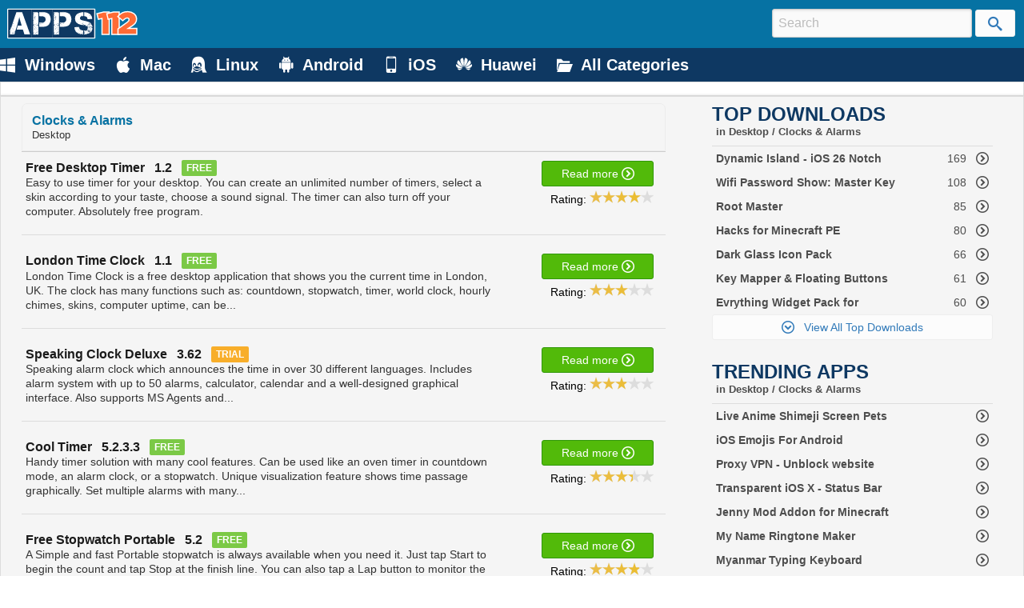

--- FILE ---
content_type: text/html; charset=UTF-8
request_url: https://categories.apps112.com/Desktop.Clocks-and-Alarms.html
body_size: 11784
content:
<!DOCTYPE html>
<!-- TPL: crs -->
<!-- [L: pages-categs/subcategs-list__Desktop.Clocks-and-A-@bae859965bc971942b01b99cc9a430e2fb46569e] -->
<html>
<head>
<meta charset="UTF-8">
<meta http-equiv="Content-Type" content="text/html; charset=UTF-8">
<meta name="viewport" content="width=device-width, initial-scale=1.0">
<meta name="description" content="Free downloads for Clocks &amp; Alarms programs you can sort by downloads popularity, price, size or name - Download Free Clocks &amp; Alarms Software (page 1)">
<meta name="keywords" content="Clocks &amp; Alarms programs, Clocks &amp; Alarms software, Clocks &amp; Alarms downloads, Clocks &amp; Alarms">
<link rel="canonical" href="https://categories.apps112.com/Desktop.Clocks-and-Alarms.html">
<title>Download Free Download Free Clocks &amp; Alarms Software (page 1)</title>
<link rel="apple-touch-icon" type="image/png" sizes="180x180" href="https://www.apps112.com/etc/templates/website2/favicons/apple-touch-icon.png">
<link rel="icon" type="image/png" sizes="32x32" href="https://www.apps112.com/etc/templates/website2/favicons/favicon-32x32.png">
<link rel="icon" type="image/png" sizes="16x16" href="https://www.apps112.com/etc/templates/website2/favicons/favicon-16x16.png">
<link rel="icon" type="image/x-icon" href="https://www.apps112.com/etc/templates/website2/favicons/favicon.ico"  />
<link rel="android-chrome" type="image/png" sizes="192x192" href="https://www.apps112.com/etc/templates/website2/favicons/android-chrome-192x192.png">
<link rel="android-chrome" type="image/png" sizes="512x512" href="https://www.apps112.com/etc/templates/website2/favicons/android-chrome-512x512.png">


<!-- INLINE STYLES FOR CLS -->

<style>
	* {
		font-family: 'Open Sans',sans-serif;
		font-smooth: always;
	}
	html, body{
	/*	width: 96% auto; */
	/*	height: 96% auto; */
		margin: 0px;
		padding: 0px;
	}
	body {
		background: #FFFFFF;
		font-size: 14px;
	}
	div, p, pre, code, ul, li {
		font-size: 14px;
	}
	img {
		border: 0px;
	}
	img#shaddow {
		border: 0px;
		box-shadow: 2px 2px 3px #BBB; /* Opera and other CSS3 supporting browsers */
	}
	hr {
		border: none 0;
		border-top: 1px solid #CCCCCC;
		height: 1px;
	}
	/* ----- tables ----- */
	table {
		font-size: 14px;
		font-weight: 400;
		text-align: left;
	}
	td {
		font-size: 14px;
		font-weight: normal;
	}
	th {
		font-size: 20px;
		font-weight: bold;
	}
	/* ----- links ----- */
	a, a:link, a:visited {
		color: #000000;
		text-decoration: none;
	}
	a:hover {
		text-decoration: underline;
	}
	/* ----- forms ----- */
	input[type="text"]:disabled {
		background-color: #FFFFFF;
	}

	/* Custom Styles */
	h1 {
		font-size: 36px;
		display: inline;
	}
	h2 {
		font-size: 20px;
		display: inline;
	}
	h3 {
		font-size: 16px;
		display: inline;
	}
	h4 {
		font-size: 15px;
		display: inline;
	}

	/* Extra Styles */

	#breadcrumb {
		line-height: 20px;
		font-size: 15px;
		padding-left: 20px;
	}
	#breadcrumb ul, #breadcrumb ul li {
		list-style-type: none;
		padding: 0;
		margin: 0;
	}
	#breadcrumb ul li {
		float: left;
	}
	#breadcrumb ul li a {
		color: #000000;
	}
	#breadcrumb ul li span {
		color: #999999;
	}
	#breadcrumb div#end-breadcrumb {
		clear: both;
	}
	/*
	jQuery Tabs 1.2.1 - Custom (apps112)
	(c) 2016-2017 unix-world.org
	v.170424
	*/

	div.simple_tabs_container {
		text-align: left;
		margin-top: 1px;
		margin-bottom: 20px;
	}

	ul.simple_tabs_head {
		margin: 0;
		margin-bottom: -1px;
		padding: 0;
		padding-top: 7px;
		padding-left: 0px;
		border-bottom: 2px solid #DCDCDC !important;
	}

	ul.simple_tabs_head li {
		list-style: none;
		display: inline;
	}

	ul.simple_tabs_head li a.simple_tabs_inactive {
		font-weight: bold;
		text-decoration: none !important;
		margin-right: 2px;
		padding: 9px 11px;
		display: inline-block;
		text-decoration: none;
		border: 1px solid #DCDCDC;
		border-bottom: 1px solid #FFFFFF;
		background: #FFFFFF;
		color: #0672A3;
		border-top-left-radius: 3px;
		border-top-right-radius: 3px;
	}

	ul.simple_tabs_head li a.simple_tabs_active {
		background: #0672A3;
		color: #FFFFFF;
		border: 1px solid #008085;
		border-bottom: 1px solid #0672A3;
		cursor: default !important;
	}

	ul.simple_tabs_head li a.simple_tabs_disabled {
		opacity: 0.5 !important;
		cursor: not-allowed !important;
	}

	div.simple_tabs_content {
		border: 1px solid #F2F2F2;
		border-top: 1px solid #F2F2F2;
		padding-top: 10px;
		padding-left: 15px;
		padding-right: 15px;
		padding-bottom: 10px;
	}

	div.simple_tabs_loader {
		text-align: right;
	}

	/* extra (s112) overrides */

	ul.simple_tabs_head li a#tabs-exclude {
		font-weight: bold;
		text-decoration: none !important;
		margin-right: 2px;
		padding: 9px 11px;
		display: inline-block;
		text-decoration: none;
		border: 1px solid #FF5C34;
		border-bottom: 1px solid #FF6B35;
		background: #FF6B35;
		color: #333333;
		border-top-left-radius: 3px;
		border-top-right-radius: 3px;
	}
	.ux-button {
		display: inline-block!important;
		padding: 7px 15px 7px 15px!important;
		line-height: normal!important;
		white-space: nowrap!important;
		vertical-align: middle!important;
		text-align: center!important;
		box-sizing: border-box!important;
		font-family: inherit!important;
		font-size: 100%!important;
		text-decoration: none!important;
		border-radius: 3px!important;
		border: 1px solid #EEEEEE!important;
		background-color: #FCFCFC!important;
		color: #317AB9!important;
		cursor: pointer!important;
		user-select: none!important;
		zoom: 1!important;
		overflow: hidden;
		text-overflow: ellipsis;
	}
	.ux-button-xlarge {
		padding: 11px 21px 11px 21px!important;
		font-size: 150%!important;
	}
	.ux-button-regular {
		border: 1px solid #309808!important;
		background-color: #52BA0A!important;
		color: #FFFFFF!important;
	}
	.page {
		background: #F5F5F5;
		padding: 8px;
		margin: 0 0 0 0;
		min-width: 300px;
		max-width: 1280px;
	}
	div.menu_bar .page {
		background: #F5F5F5;
		padding: 0px !important;
		margin: 0 0 0 0;
	/*	border-radius: 16px; */
		min-width: 300px;
		max-width: 1280px;
	}
	.page {
		background: #F5F5F5;
		padding: 8px !important;
		margin: 0 0 0 0;
	/*	border-radius: 16px; */
		min-width: 300px;
		max-width: 1280px;
	}
	.head {
		padding: 0 18px;
	}
	.section {
		overflow: hidden;
		margin-bottom: 0px;
	}
	.row {
		overflow: hidden;
	}
	.column {
		float: left;
		margin-bottom: 10px;
	}
	.content {
		padding: 0 18px;
	}
	.menu_bar {
		height: 42px;
		position: relative;
		overflow: hidden;
		z-index: 999;
	}
	.menu_bar .page .row {
		padding: 8px 0;
	}
	#app-title-version {
		font-size: 30px;
		font-weight: 700;
		color: #999;
	}
	#menu-x-icon {
		font-size: 20px!important;
		margin-right: 5px;
	}
	.sfi {
		font-family: 'sf-icons' !important;
		font-size: 1rem;
		font-style: normal;
		font-weight: normal;
		font-variant: normal;
		text-transform: none;
		/* line-height: 1; */
		font-smooth: grayscale !important;
		-webkit-font-smoothing: antialiased;
		-moz-osx-font-smoothing: grayscale;
	}
	.constrain-min-med {
		min-width: 125px;
	}
	.constrain-max-big {
		max-width: 1920px;
	}
	.align-left {
		text-align: left;
	}
	.content {
		padding: 0 18px;
	}
	span.app_free, span.app_have_review, span.app_trial {
		padding:3px;
		border-radius:2px;
		font-size:12px;
	}
	#featured-program .program-name, #related-program .program-name {
		font-size:16px;
		vertical-align: middle;
		color:#1b1b1b;
	}
	#featured-program span#description, #related-program span#description {
		font-size:14px !important;
	}
	#app-review-item span#descr {
		font-size:14px !important;
		line-height: 1.4;
	}
	#app-review-item div#title {
		font-size: 20px;
		font-weight: 700;
		color: #000;
		max-width: 295px;
	}
	/* END */
	#footerTable div ul li {
		padding: 5px 0 0 0;
	}
	.fluid-container{
		display: flex;
		flex-wrap: wrap;
	}
	.fluid-div {
		width: 25%;
		margin-top:10px;
	}
	.fluid-div-10 {
		width: 10%;
	}
	.fluid-div-15 {
		width: 15%;
	}
	.fluid-div-20 {
		width: 20%;
	}
	.fluid-div-40 {
		width:40%;
	}
	.fluid-div-50 {
		width:50%;
	}
	.fluid-div-60 {
		width:60%;
	}
	.fluid-div-70 {
		width:70%;
	}
	.fluid-div-80 {
		width:80%;
	}
	.fluid-div-90 {
		width:90%;
	}
	#footerTable {
		margin: 0 auto !important;
	}
	#footerTable div.fluid-div:not(:last-child) section {
		text-align:left;
	}
	#footerTable div.fluid-div:last-child section {
		text-align:right;
	}
	#footerTable div {
		padding-right:0 !important;
	}
	#pagefooter {
		padding: auto 0 !important;
	}
	#boxwidget tr td a div {
		overflow: hidden;
		text-overflow: ellipsis;
		white-space: nowrap;
		max-width:230px;
	}
	.promo-bg-area {
		padding:15px !important;
	}
	.promo-bttns img {
		display:inline-block;
		min-width:138px;
		min-height: 138px;
	}
	#app-acc-div div {
		/* max-width:300px; */
		text-align: center;
	}
	.column.col4of12 .content {
		padding-right: 10px;
		padding-left: 20px;
	}
	.popular-searches-areabox {
		max-width: 90% !important;
	}
	#popular-searches-box {
		height:200px !important;
	}
	@media all and (max-width: 479px) {
		.promo-bttns {
			display: none !important;
		}
	}
	@media(max-width: 806px) {
		#boxwidget tr td a div {
			max-width:200px;
		}
		.fluid-div {
			width: 100% !important;
		}
		#footerTable div.fluid-div section {
			text-align:left;
			width:80%;
			margin: 0 auto;
		}
		.column.col4of12 .content {
			padding-left:0;
		}
		#footerTable div.fluid-div section {
			text-align:center !important;
		}
		.newsletterFormTitle {
			text-align:center;
		}
		.fluid-div {
			margin-top:20px;
		}
		#appReviewElement .appReviewElementImage {
			text-align:center;
		}
	}
	@media(min-width:807px) and (max-width: 1024px) {
		.fluid-div {
			width: 50% !important;
		}
	}
	#menu-x-text {
		vertical-align: middle;
	}
	span[itemprop="description"] img.unveil {
		width:240px;
		height:180px;
	}
	.column.col8of12 #list-reviews-items img {
		width:240px;
		height:180px;
	}
	.sfi-huawei {
		background-image: url([data-uri]);
		vertical-align: sub;
		width: 20px;
		height: 24px;
	}
	#adarea::before {
		content: "A D V E R T I S E M E N T";
		font-size: 10px;
		color: #555
	}
	#adarea {
		width:100%;
		height: auto !important;
	}
	/* Adsense */
	#adarea .home, #adarea .reviews, #adarea .categs, #adarea .s-categs, #adarea .os, #adarea .prod-top, #adarea .down-top, #adarea .q-down
	{
		max-height: 250px;
		min-width:400px;
		max-width: 800px;
		height:250px;
	}
	@media(min-width: 500px) {
		#adarea .home, #adarea .reviews, #adarea .categs, #adarea .s-categs, #adarea .os, #adarea .prod-top, #adarea .down-top, #adarea .q-down {
			max-height: 120px;
			min-width:400px;
			max-width: 800px;
			height:120px;
		}
	}
	#adarea .prod-right, #adarea .down-right {
		max-height: 350px;
		min-width: 250px;
		max-width: 350px;
		height: 350px;
	}

	/* Revive */
	#adarea .home.revive, #adarea .reviews.revive, #adarea .categs.revive, #adarea .s-categs.revive, #adarea .os.revive, #adarea .prod-top.revive, #adarea .down-top.revive, #adarea .q-down.revive
	{
		max-height: 60px;
		min-width:468px;
		max-width: 468px;
		height:60px;
		display:block;
	}
	#adarea .prod-right.revive, #adarea .down-right.revive {
		max-height: 250px;
		min-width: 300px;
		max-width: 300px;
		height: 250px;
		display:block;
	}
</style>
<!-- Font --><!--<link type="text/css" href="https://fonts.googleapis.com/css?family=Open+Sans:400,400italic,700,700italic&subset=latin,latin-ext" rel="stylesheet" media="none" onload="if(media!='all'){media='all';}">-->
<!-- Iconic Font --><link type="text/css" href="https://www.apps112.com/lib/css/toolkit/sf-icons.css?1mm5ko" rel="stylesheet" media="none" onload="if(media!='all'){media='all';}">
<!-- AppCss --><link rel="stylesheet" type="text/css" href="https://www.apps112.com/etc/templates/website2/s112-ui.css?1mm5ko">
<!-- jQuery Sett. --><script type="text/javascript" src="https://www.apps112.com/lib/js/jquery/jquery.js?1mm5ko"></script><script type="text/javascript">jQuery.ajaxSetup({ timeout: 30000, cache: true });</script><script>$(function(){ setTimeout(function(){ $('.unveil').unveil(); }, 250); });</script>
<!-- SF.Js -->
<script>
const smartJ$Options = {
	crrDomain: 'apps112.com',
	crrProto: 'https://',
	ModalBox: {
		vAlign: 'middle'
	},
	BrowserUtils: {
		LanguageId: 'en',
		Charset: 'UTF-8',
		CookieLifeTime: 0,
		CookieDomain: 'apps112.com',
		CookieSameSitePolicy: 'Lax',
		ModalBoxProtected: false,
		NotifyLoadError: false,
	}
}
Object.freeze(smartJ$Options); // sec.
window.smartJ$Options = smartJ$Options; // g-exp.
</script>
<script defer type="text/javascript" src="https://www.apps112.com/lib/js/framework/smart-framework.pak.js?1mm5ko"></script>
<!-- AppJs --><script defer type="text/javascript" src="https://www.apps112.com/etc/templates/website2/s112-ui.js?1mm5ko"></script>

<!-- Google Tag Manager -->
<script>(function(w,d,s,l,i){w[l]=w[l]||[];w[l].push({'gtm.start':
new Date().getTime(),event:'gtm.js'});var f=d.getElementsByTagName(s)[0],
j=d.createElement(s),dl=l!='dataLayer'?'&l='+l:'';j.async=true;j.src=
'https://www.googletagmanager.com/gtm.js?id='+i+dl;f.parentNode.insertBefore(j,f);
})(window,document,'script','dataLayer','GTM-M4XQTBK');</script>
<!-- End Google Tag Manager -->
</head>
<body>
<!-- Social Api Scripts -->
<!-- Google Tag Manager (noscript) -->
<noscript><iframe src="https://www.googletagmanager.com/ns.html?id=GTM-M4XQTBK"
	height="0" width="0" style="display:none;visibility:hidden"></iframe></noscript>
<!-- End Google Tag Manager (noscript) -->
<script async src="https://fundingchoicesmessages.google.com/i/pub-7976954900542067?ers=1" nonce="qNvZ8YAm9YQjlGDSLKF0Sw"></script><script nonce="qNvZ8YAm9YQjlGDSLKF0Sw">(function() {function signalGooglefcPresent() {if (!window.frames['googlefcPresent']) {if (document.body) {const iframe = document.createElement('iframe'); iframe.style = 'width: 0; height: 0; border: none; z-index: -1000; left: -1000px; top: -1000px;'; iframe.style.display = 'none'; iframe.name = 'googlefcPresent'; document.body.appendChild(iframe);} else {setTimeout(signalGooglefcPresent, 0);}}}signalGooglefcPresent();})();</script>
<div align="center" style="background:#0672A3;">
	<!-- HEADER :: start -->
	<div class="page" style="background:#0672A3;">
		<div id="top-table" class="ux-fluid-table">
			<div class="ux-fluid-tbl-row">
				<div class="ux-fluid-tbl-cell" style="padding-top:2px;">
					<a href="https://www.apps112.com" title="Home Page"><img src="https://www.apps112.com/etc/templates/website2/img/logo.svg" width="165" height="39" alt="Apps112"></a>
				</div>
				<div id="area-search" class="ux-fluid-tbl-cell" style="text-align:right;">
					<form id="search-form" class="ux-form" method="post" action="https://search.apps112.com">
					<table align="right">
						<tr valign="middle">
							<td id="top-src-fld"><input id="top-search-field" name="term" type="text" style="line-height:20px!important; font-size:16px !important; padding:7px!important; border-radius:3px!important; background:#FAFAFA!important; width:250px;" placeholder="Search"></td>
							<td id="top-src-btn"><button title="Search" type="submit" class="ux-button ux-button-highlight"><i class="sfi sfi-search sfi-lg"></i></button></td>
						</tr>
					</table>
					</form>
				</div>
			</div>
		</div>
	</div>
	<!-- HEADER :: end -->
</div>
<div id="the-menu-bar" align="center" class="menu_bar" style="background:#0E3862">
	<!-- Bottom-HEADER :: start -->
	<div class="page" style="background:#0E3862">
		<div class="section">
			<div class="row" style="text-align:left;">
				<div class="column col10of12">
					<section id="header-bottom-menu" style="text-align:left;">
						<a style="color:#FFFFFF; text-decoration: none; font-size:20px; font-weight:bold;" title="Windows" href="https://windows.apps112.com"><i id="menu-x-icon" class="sfi sfi-windows8"></i><span id="menu-x-text"> Windows</span></a>
						&nbsp;&nbsp;&nbsp;
						<a style="color:#FFFFFF; text-decoration: none; font-size:20px; font-weight:bold;" title="Mac" href="https://mac.apps112.com"><i id="menu-x-icon" class="sfi sfi-appleinc"></i><span id="menu-x-text"> Mac</span></a>
						&nbsp;&nbsp;&nbsp;
						<a style="color:#FFFFFF; text-decoration: none; font-size:20px; font-weight:bold;" title="Linux" href="https://linux.apps112.com"><i id="menu-x-icon" class="sfi sfi-tux"></i><span id="menu-x-text"> Linux</span></a>
						&nbsp;&nbsp;&nbsp;
						<a style="color:#FFFFFF; text-decoration: none; font-size:20px; font-weight:bold;" title="Android" href="https://android.apps112.com"><i id="menu-x-icon" class="sfi sfi-android"></i><span id="menu-x-text"> Android</span></a>
						&nbsp;&nbsp;&nbsp;
						<a style="color:#FFFFFF; text-decoration: none; font-size:20px; font-weight:bold;" title="iOS" href="https://ios.apps112.com"><i id="menu-x-icon" class="sfi sfi-mobile"></i><span id="menu-x-text"> iOS</span></a>
						&nbsp;&nbsp;&nbsp;
						<a style="color:#FFFFFF; text-decoration: none; font-size:20px; font-weight:bold;" title="Huawei" href="https://huawei.apps112.com"><i id="menu-x-icon" class="sfi sfi-huawei"></i><span id="menu-x-text"> Huawei</span></a>
						&nbsp;&nbsp;&nbsp;
						<a style="color:#FFFFFF; text-decoration: none; font-size:20px; font-weight:bold;" title="All Categories" href="https://categories.apps112.com"><i id="menu-x-icon" class="sfi sfi-folder-open"></i><span id="menu-x-text"> All&nbsp;Categories</span></a>
					</section>
				</div>
				<div class="column col2of12">
					&nbsp;
				</div>
			</div>
		</div>
	</div>
	<!-- Bottom-HEADER :: end -->
</div>
<div align="center" style="background: #E9E9E9;">
	<!-- PAGE :: start -->
	<div class="wpage" style="border: 1px solid #DCDCDC; box-shadow: 0 0 4px #CCCCCC;">
		<div class="align-left constrain-min-med constrain-max-big">
			<section id="main-area">
			<!-- Categories Nav -->
<style>
nav#nav-carousel {
	display: block;
}
nav#nav-carousel > ul {
	display: inline-block;
	list-style-type: none;
	padding-left: 0;
}
nav#nav-carousel > ul > li {
	display: inline-block;
}
nav#nav-carousel > ul > li:not(:last-child) > a {
	text-decoration: underline;
}
nav#nav-carousel > ul > li:not(:last-child) > a::after {
	display: inline-block;
	content: '\00A0/';
	font-weight: bold;
	padding-left: 3px;
	padding-right: 3px;
}
</style>
	

<!-- #END# Categories Nav -->
			</section>
		</div>
	</div>
	<div class="page" style="border: 1px solid #DCDCDC; box-shadow: 0 0 4px #CCCCCC;">
		<div class="section">
			<div class="row" style="text-align:left;">
				<div class="column col8of12">
					<div class="content align-left constrain-min-med constrain-max-big">
						<section id="main-area">
						<!-- Listing Software, Partial -->
<div id="list-programs-title">
	<span id="title">Clocks & Alarms</span>
	<br>
	<span id="recc">Desktop</span>
</div>
<hr>
<div id="list-programs-items">

<!-- Listing Software Partial.Item -->
<article id="featured-program" style="margin-bottom:20px; border-bottom: 1px solid #DDDDDD;">
	<div class="column col12of16">
		<a href="https://free-desktop-timer.apps112.com" style="text-decoration: none !important;">
			<b class="program-name">Free Desktop Timer &nbsp; 1.2</b> &nbsp; <span class="app_free"><b>&nbsp;FREE&nbsp;</b></span> &nbsp; 
			<br>
			<span id="description">Easy to use timer for your desktop. You can create an unlimited number of timers, select a skin according to your taste, choose a sound signal. The timer can also turn off your computer. Absolutely free program.</span>
		</a>
	</div>
	<div class="column col4of16" style="text-align:right;">
		<a style="width:140px;" class="ux-button ux-button-regular" href="https://free-desktop-timer.apps112.com/">Read more <i class="sfi sfi-circle-right"></i></a>
		<div style="margin-top:5px;">Rating: <span id="rating-0"></span></div>
	</div>
	<div style="clear:both;"></div>
	<script>
	$(() => {
		$('#rating-0').jRate({
			readOnly: true,
			rating: 4,
			backgroundColor: '#DDDDDD',
			strokeColor: '#999999',
			startColor: '#EBBD46',
			endColor: '#EBBC22',
			width: 16,
			height: 16,
			precision: 0.5,
			minSelected: 0
		});
	});
	</script>
</article>
<!-- #END# Listing Software Partial.Item --><!-- Listing Software Partial.Item -->
<article id="featured-program" style="margin-bottom:20px; border-bottom: 1px solid #DDDDDD;">
	<div class="column col12of16">
		<a href="https://london-time-clock.apps112.com" style="text-decoration: none !important;">
			<b class="program-name">London Time Clock &nbsp; 1.1</b> &nbsp; <span class="app_free"><b>&nbsp;FREE&nbsp;</b></span> &nbsp; 
			<br>
			<span id="description">London Time Clock is a free desktop application that shows you the current time in London, UK. The clock has many functions such as: countdown, stopwatch, timer, world clock, hourly chimes, skins, computer uptime, can be...</span>
		</a>
	</div>
	<div class="column col4of16" style="text-align:right;">
		<a style="width:140px;" class="ux-button ux-button-regular" href="https://london-time-clock.apps112.com/">Read more <i class="sfi sfi-circle-right"></i></a>
		<div style="margin-top:5px;">Rating: <span id="rating-1"></span></div>
	</div>
	<div style="clear:both;"></div>
	<script>
	$(() => {
		$('#rating-1').jRate({
			readOnly: true,
			rating: 3,
			backgroundColor: '#DDDDDD',
			strokeColor: '#999999',
			startColor: '#EBBD46',
			endColor: '#EBBC22',
			width: 16,
			height: 16,
			precision: 0.5,
			minSelected: 0
		});
	});
	</script>
</article>
<!-- #END# Listing Software Partial.Item --><!-- Listing Software Partial.Item -->
<article id="featured-program" style="margin-bottom:20px; border-bottom: 1px solid #DDDDDD;">
	<div class="column col12of16">
		<a href="https://speaking-clock-deluxe.apps112.com" style="text-decoration: none !important;">
			<b class="program-name">Speaking Clock Deluxe &nbsp; 3.62</b> &nbsp; <span class="app_trial"><b>&nbsp;TRIAL&nbsp;</b></span> &nbsp; 
			<br>
			<span id="description">Speaking alarm clock which announces the time in over 30 different languages. Includes alarm system with up to 50 alarms, calculator, calendar and a well-designed graphical interface. Also supports MS Agents and...</span>
		</a>
	</div>
	<div class="column col4of16" style="text-align:right;">
		<a style="width:140px;" class="ux-button ux-button-regular" href="https://speaking-clock-deluxe.apps112.com/">Read more <i class="sfi sfi-circle-right"></i></a>
		<div style="margin-top:5px;">Rating: <span id="rating-2"></span></div>
	</div>
	<div style="clear:both;"></div>
	<script>
	$(() => {
		$('#rating-2').jRate({
			readOnly: true,
			rating: 2.9,
			backgroundColor: '#DDDDDD',
			strokeColor: '#999999',
			startColor: '#EBBD46',
			endColor: '#EBBC22',
			width: 16,
			height: 16,
			precision: 0.5,
			minSelected: 0
		});
	});
	</script>
</article>
<!-- #END# Listing Software Partial.Item --><!-- Listing Software Partial.Item -->
<article id="featured-program" style="margin-bottom:20px; border-bottom: 1px solid #DDDDDD;">
	<div class="column col12of16">
		<a href="https://cool-timer.apps112.com" style="text-decoration: none !important;">
			<b class="program-name">Cool Timer &nbsp; 5.2.3.3</b> &nbsp; <span class="app_free"><b>&nbsp;FREE&nbsp;</b></span> &nbsp; 
			<br>
			<span id="description">Handy timer solution with many cool features. Can be used like an oven timer in countdown mode, an alarm clock, or a stopwatch. Unique visualization feature shows time passage graphically. Set multiple alarms with many...</span>
		</a>
	</div>
	<div class="column col4of16" style="text-align:right;">
		<a style="width:140px;" class="ux-button ux-button-regular" href="https://cool-timer.apps112.com/">Read more <i class="sfi sfi-circle-right"></i></a>
		<div style="margin-top:5px;">Rating: <span id="rating-3"></span></div>
	</div>
	<div style="clear:both;"></div>
	<script>
	$(() => {
		$('#rating-3').jRate({
			readOnly: true,
			rating: 3.4,
			backgroundColor: '#DDDDDD',
			strokeColor: '#999999',
			startColor: '#EBBD46',
			endColor: '#EBBC22',
			width: 16,
			height: 16,
			precision: 0.5,
			minSelected: 0
		});
	});
	</script>
</article>
<!-- #END# Listing Software Partial.Item --><!-- Listing Software Partial.Item -->
<article id="featured-program" style="margin-bottom:20px; border-bottom: 1px solid #DDDDDD;">
	<div class="column col12of16">
		<a href="https://free-stopwatch-portable.apps112.com" style="text-decoration: none !important;">
			<b class="program-name">Free Stopwatch Portable &nbsp; 5.2</b> &nbsp; <span class="app_free"><b>&nbsp;FREE&nbsp;</b></span> &nbsp; 
			<br>
			<span id="description">A Simple and fast Portable stopwatch is always available when you need it. Just tap Start to begin the count and tap Stop at the finish line. You can also tap a Lap button to monitor the times between laps.</span>
		</a>
	</div>
	<div class="column col4of16" style="text-align:right;">
		<a style="width:140px;" class="ux-button ux-button-regular" href="https://free-stopwatch-portable.apps112.com/">Read more <i class="sfi sfi-circle-right"></i></a>
		<div style="margin-top:5px;">Rating: <span id="rating-4"></span></div>
	</div>
	<div style="clear:both;"></div>
	<script>
	$(() => {
		$('#rating-4').jRate({
			readOnly: true,
			rating: 3.9,
			backgroundColor: '#DDDDDD',
			strokeColor: '#999999',
			startColor: '#EBBD46',
			endColor: '#EBBC22',
			width: 16,
			height: 16,
			precision: 0.5,
			minSelected: 0
		});
	});
	</script>
</article>
<!-- #END# Listing Software Partial.Item --><!-- Listing Software Partial.Item -->
<article id="featured-program" style="margin-bottom:20px; border-bottom: 1px solid #DDDDDD;">
	<div class="column col12of16">
		<a href="https://digital-clock-gt-7.apps112.com" style="text-decoration: none !important;">
			<b class="program-name">Digital Clock GT-7 &nbsp; 2.1</b> &nbsp; <span class="app_free"><b>&nbsp;FREE&nbsp;</b></span> &nbsp; 
			<br>
			<span id="description">Gadget that displays the current time like analog seven-segment clock faces. You can change skin, color of font, set on/off shadow, flash delimiter and AM/PM mode.</span>
		</a>
	</div>
	<div class="column col4of16" style="text-align:right;">
		<a style="width:140px;" class="ux-button ux-button-regular" href="https://digital-clock-gt-7.apps112.com/">Read more <i class="sfi sfi-circle-right"></i></a>
		<div style="margin-top:5px;">Rating: <span id="rating-5"></span></div>
	</div>
	<div style="clear:both;"></div>
	<script>
	$(() => {
		$('#rating-5').jRate({
			readOnly: true,
			rating: 4.3,
			backgroundColor: '#DDDDDD',
			strokeColor: '#999999',
			startColor: '#EBBD46',
			endColor: '#EBBC22',
			width: 16,
			height: 16,
			precision: 0.5,
			minSelected: 0
		});
	});
	</script>
</article>
<!-- #END# Listing Software Partial.Item --><!-- Listing Software Partial.Item -->
<article id="featured-program" style="margin-bottom:20px; border-bottom: 1px solid #DDDDDD;">
	<div class="column col12of16">
		<a href="https://desktop-clock-7.apps112.com" style="text-decoration: none !important;">
			<b class="program-name">Desktop Clock-7 &nbsp; 4.11</b> &nbsp; <span class="app_free"><b>&nbsp;FREE&nbsp;</b></span> &nbsp; 
			<br>
			<span id="description">Desktop Clock-7 is program that displays the current time, date, day of the week on desktop window. You can resize the clock, move it anywhere, hide or show it using menu on system tray icon and use one alarm. The program...</span>
		</a>
	</div>
	<div class="column col4of16" style="text-align:right;">
		<a style="width:140px;" class="ux-button ux-button-regular" href="https://desktop-clock-7.apps112.com/">Read more <i class="sfi sfi-circle-right"></i></a>
		<div style="margin-top:5px;">Rating: <span id="rating-6"></span></div>
	</div>
	<div style="clear:both;"></div>
	<script>
	$(() => {
		$('#rating-6').jRate({
			readOnly: true,
			rating: 2.1,
			backgroundColor: '#DDDDDD',
			strokeColor: '#999999',
			startColor: '#EBBD46',
			endColor: '#EBBC22',
			width: 16,
			height: 16,
			precision: 0.5,
			minSelected: 0
		});
	});
	</script>
</article>
<!-- #END# Listing Software Partial.Item --><!-- Listing Software Partial.Item -->
<article id="featured-program" style="margin-bottom:20px; border-bottom: 1px solid #DDDDDD;">
	<div class="column col12of16">
		<a href="https://free-desktop-clock.apps112.com" style="text-decoration: none !important;">
			<b class="program-name">Free Desktop Clock &nbsp; 3.0</b> &nbsp; <span class="app_free"><b>&nbsp;FREE&nbsp;</b></span> &nbsp; 
			<br>
			<span id="description">View the time, day, and date in different skins in the Windows system tray clock. Free Desktop Clock is the advanced replacement for standard Windows tray clock. 9 skins are included in the distribution.</span>
		</a>
	</div>
	<div class="column col4of16" style="text-align:right;">
		<a style="width:140px;" class="ux-button ux-button-regular" href="https://free-desktop-clock.apps112.com/">Read more <i class="sfi sfi-circle-right"></i></a>
		<div style="margin-top:5px;">Rating: <span id="rating-7"></span></div>
	</div>
	<div style="clear:both;"></div>
	<script>
	$(() => {
		$('#rating-7').jRate({
			readOnly: true,
			rating: 2.4,
			backgroundColor: '#DDDDDD',
			strokeColor: '#999999',
			startColor: '#EBBD46',
			endColor: '#EBBC22',
			width: 16,
			height: 16,
			precision: 0.5,
			minSelected: 0
		});
	});
	</script>
</article>
<!-- #END# Listing Software Partial.Item --><!-- Listing Software Partial.Item -->
<article id="featured-program" style="margin-bottom:20px; border-bottom: 1px solid #DDDDDD;">
	<div class="column col12of16">
		<a href="https://online-clock.apps112.com" style="text-decoration: none !important;">
			<b class="program-name">Online Clock &nbsp; 2</b> &nbsp; <span class="app_free"><b>&nbsp;FREE&nbsp;</b></span> &nbsp; 
			<br>
			<span id="description">On the road without an alarm clock handy? if you have Internet access, you have a basic alarm clock available at OnlineClock.net. Just open it in a separate browser window, make sure your laptop is set to remain awake,...</span>
		</a>
	</div>
	<div class="column col4of16" style="text-align:right;">
		<a style="width:140px;" class="ux-button ux-button-regular" href="https://online-clock.apps112.com/">Read more <i class="sfi sfi-circle-right"></i></a>
		<div style="margin-top:5px;">Rating: <span id="rating-8"></span></div>
	</div>
	<div style="clear:both;"></div>
	<script>
	$(() => {
		$('#rating-8').jRate({
			readOnly: true,
			rating: 2.4,
			backgroundColor: '#DDDDDD',
			strokeColor: '#999999',
			startColor: '#EBBD46',
			endColor: '#EBBC22',
			width: 16,
			height: 16,
			precision: 0.5,
			minSelected: 0
		});
	});
	</script>
</article>
<!-- #END# Listing Software Partial.Item --><!-- Listing Software Partial.Item -->
<article id="featured-program" style="margin-bottom:20px; border-bottom: 1px solid #DDDDDD;">
	<div class="column col12of16">
		<a href="https://schoolbell.apps112.com" style="text-decoration: none !important;">
			<b class="program-name">SchoolBell &nbsp; 7.1</b> &nbsp; <span class="app_trial"><b>&nbsp;TRIAL&nbsp;</b></span> &nbsp; 
			<br>
			<span id="description">SchoolBell plays sounds at specified times. It can be used to control the sound system of a school or factory break bells.</span>
		</a>
	</div>
	<div class="column col4of16" style="text-align:right;">
		<a style="width:140px;" class="ux-button ux-button-regular" href="https://schoolbell.apps112.com/">Read more <i class="sfi sfi-circle-right"></i></a>
		<div style="margin-top:5px;">Rating: <span id="rating-9"></span></div>
	</div>
	<div style="clear:both;"></div>
	<script>
	$(() => {
		$('#rating-9').jRate({
			readOnly: true,
			rating: 3,
			backgroundColor: '#DDDDDD',
			strokeColor: '#999999',
			startColor: '#EBBD46',
			endColor: '#EBBC22',
			width: 16,
			height: 16,
			precision: 0.5,
			minSelected: 0
		});
	});
	</script>
</article>
<!-- #END# Listing Software Partial.Item -->
</div>
<br>
<div align="right"><!-- require: navpager.css -->
<!-- Navigation Pager (2) T=37 ; L=1 ; C=0 --><!-- Partial Template: Plugins.NavPager.Numeric r.20221006 -->
<nav id="nav-pager-area" aria-label="page-nums-nav" role="navigation">
<div id="nav-pager-box" aria-label="page-nums-navbox" role="navigation">
			
	
				<span id="nav-pager-current">1</span>
		
													<a id="nav-pager-item" href="https://categories.apps112.com/Desktop.Clocks-and-Alarms.1.html?/sort/downloads/dir/DESC/">2</a>
				
			
		
													<a id="nav-pager-item" href="https://categories.apps112.com/Desktop.Clocks-and-Alarms.2.html?/sort/downloads/dir/DESC/">3</a>
				
			
		
								<span id="nav-pager-dots" title="...">&hellip;</span>
			
		
													
				
			
		
	
					<a id="nav-pager-item" href="https://categories.apps112.com/Desktop.Clocks-and-Alarms.1.html?/sort/downloads/dir/DESC/" title="Next Page ›">&gt;</a>
		
	
</div>
</nav>
<!-- #END :: Partial Template: Plugins.NavPager.Numeric --><!-- #END# Navigation Pager --></div>
<br>
<!-- #END# Listing Software, Partial -->
						</section>
					</div>
				</div>
				<div class="column col4of12">
					<div class="content align-center constrain-min-small constrain-max-small">
						<section id="aside-column">
							<div align="center">
							<!-- Partial: Top Downloads -->
<article style="width:90%; text-align:left; margin-bottom:10px;">
	<h1 class="custom_color_title" style="display:inline; font-size:24px; font-weight:bold;">TOP DOWNLOADS</h1>
	<div style="color:#4D4D4D; font-size:13px; font-weight:bold;padding-left:5px">in Desktop / Clocks &amp; Alarms</div>
	<div id="boxwidget" cellspacing="0" cellpadding="4" width="100%" style="margin-top:10px; border-top:1px solid #DDDDDD;">
		<div style="height: 30px;font-weight: 700;">
			<a href="https://dynamic-island-ios-16-notch-934.apps112.com" title="Continue to app" class="ux-g-row" style="margin:0;display:flex">
				<div class="ux-g-col-8" style="padding:0 5px;vertical-align: middle;line-height: 30px;overflow:hidden;height: 30px;color:#4D4D4D">Dynamic Island - iOS 26 Notch</div>
				<div class="ux-g-col-4" style="padding:0 5px;text-align:right;vertical-align: middle;line-height: 30px; color:#4D4D4D;font-weight: normal;">169 &nbsp; <span class="sfi sfi-circle-right"></span></div>
			</a>
		</div>
		<div style="height: 30px;font-weight: 700;">
			<a href="https://wifi-password-show-master-key-908.apps112.com" title="Continue to app" class="ux-g-row" style="margin:0;display:flex">
				<div class="ux-g-col-8" style="padding:0 5px;vertical-align: middle;line-height: 30px;overflow:hidden;height: 30px;color:#4D4D4D">Wifi Password Show: Master Key</div>
				<div class="ux-g-col-4" style="padding:0 5px;text-align:right;vertical-align: middle;line-height: 30px; color:#4D4D4D;font-weight: normal;">108 &nbsp; <span class="sfi sfi-circle-right"></span></div>
			</a>
		</div>
		<div style="height: 30px;font-weight: 700;">
			<a href="https://root-master.apps112.com" title="Continue to app" class="ux-g-row" style="margin:0;display:flex">
				<div class="ux-g-col-8" style="padding:0 5px;vertical-align: middle;line-height: 30px;overflow:hidden;height: 30px;color:#4D4D4D">Root Master</div>
				<div class="ux-g-col-4" style="padding:0 5px;text-align:right;vertical-align: middle;line-height: 30px; color:#4D4D4D;font-weight: normal;">85 &nbsp; <span class="sfi sfi-circle-right"></span></div>
			</a>
		</div>
		<div style="height: 30px;font-weight: 700;">
			<a href="https://hacks-for-minecraft-pe.apps112.com" title="Continue to app" class="ux-g-row" style="margin:0;display:flex">
				<div class="ux-g-col-8" style="padding:0 5px;vertical-align: middle;line-height: 30px;overflow:hidden;height: 30px;color:#4D4D4D">Hacks for Minecraft PE</div>
				<div class="ux-g-col-4" style="padding:0 5px;text-align:right;vertical-align: middle;line-height: 30px; color:#4D4D4D;font-weight: normal;">80 &nbsp; <span class="sfi sfi-circle-right"></span></div>
			</a>
		</div>
		<div style="height: 30px;font-weight: 700;">
			<a href="https://dark-glass-icon-pack.apps112.com" title="Continue to app" class="ux-g-row" style="margin:0;display:flex">
				<div class="ux-g-col-8" style="padding:0 5px;vertical-align: middle;line-height: 30px;overflow:hidden;height: 30px;color:#4D4D4D">Dark Glass Icon Pack</div>
				<div class="ux-g-col-4" style="padding:0 5px;text-align:right;vertical-align: middle;line-height: 30px; color:#4D4D4D;font-weight: normal;">66 &nbsp; <span class="sfi sfi-circle-right"></span></div>
			</a>
		</div>
		<div style="height: 30px;font-weight: 700;">
			<a href="https://keyboard-button-mapper.apps112.com" title="Continue to app" class="ux-g-row" style="margin:0;display:flex">
				<div class="ux-g-col-8" style="padding:0 5px;vertical-align: middle;line-height: 30px;overflow:hidden;height: 30px;color:#4D4D4D">Key Mapper &amp; Floating Buttons</div>
				<div class="ux-g-col-4" style="padding:0 5px;text-align:right;vertical-align: middle;line-height: 30px; color:#4D4D4D;font-weight: normal;">61 &nbsp; <span class="sfi sfi-circle-right"></span></div>
			</a>
		</div>
		<div style="height: 30px;font-weight: 700;">
			<a href="https://nothing-2-0-for-kwgt.apps112.com" title="Continue to app" class="ux-g-row" style="margin:0;display:flex">
				<div class="ux-g-col-8" style="padding:0 5px;vertical-align: middle;line-height: 30px;overflow:hidden;height: 30px;color:#4D4D4D">Evrything Widget Pack for KWGT</div>
				<div class="ux-g-col-4" style="padding:0 5px;text-align:right;vertical-align: middle;line-height: 30px; color:#4D4D4D;font-weight: normal;">60 &nbsp; <span class="sfi sfi-circle-right"></span></div>
			</a>
		</div>
		
	</div>
	<div style="margin-bottom:9px;"><a href="https://www.apps112.com/top-downloads-overall.html?/categ/Desktop/" class="ux-button ux-button-highlight" style="width:100%;"><i class="sfi sfi-circle-down"></i> &nbsp; View All Top Downloads</a></div>
</article>
<!-- #END# Partial: Top Downloads --><br><style>
#boxwidget > div:hover {
  background: #F4F0D0;
  cursor: default;
}
</style>
<!-- Partial: Trending Apps -->
<article style="width:90%; text-align:left; margin-bottom:10px;">
	<h1 class="custom_color_title" style="display:inline; font-size:24px; font-weight:bold;text-transform: uppercase;">Trending Apps</h1>
	<div style="color:#4D4D4D; font-size:13px; font-weight:bold;padding-left:5px">in Desktop / Clocks &amp; Alarms</div>
	<div id="boxwidget" cellspacing="0" cellpadding="4" width="100%" style="margin-top:10px; border-top:1px solid #DDDDDD;">
		<div style="height: 30px;font-weight: 700;">
			<a href="https://live-anime-shimeji-screen-pets.apps112.com/" title="Continue to app" class="ux-g-row" style="margin:0;display:flex">
				<div class="ux-g-col-8" style="padding:0 5px;vertical-align: middle;line-height: 30px;overflow:hidden;height: 30px;color:#4D4D4D">Live Anime Shimeji Screen Pets</div>
				<div class="ux-g-col-4" style="padding:0 5px;text-align:right;vertical-align: middle;line-height: 30px"><span class="sfi sfi-circle-right" style="color:#4D4D4D"></span></div>
			</a>
		</div>
		<div style="height: 30px;font-weight: 700;">
			<a href="https://ios-keyboard-for-android.apps112.com/" title="Continue to app" class="ux-g-row" style="margin:0;display:flex">
				<div class="ux-g-col-8" style="padding:0 5px;vertical-align: middle;line-height: 30px;overflow:hidden;height: 30px;color:#4D4D4D">iOS Emojis For Android</div>
				<div class="ux-g-col-4" style="padding:0 5px;text-align:right;vertical-align: middle;line-height: 30px"><span class="sfi sfi-circle-right" style="color:#4D4D4D"></span></div>
			</a>
		</div>
		<div style="height: 30px;font-weight: 700;">
			<a href="https://proxy-vpn-unblock-website.apps112.com/" title="Continue to app" class="ux-g-row" style="margin:0;display:flex">
				<div class="ux-g-col-8" style="padding:0 5px;vertical-align: middle;line-height: 30px;overflow:hidden;height: 30px;color:#4D4D4D">Proxy VPN - Unblock website</div>
				<div class="ux-g-col-4" style="padding:0 5px;text-align:right;vertical-align: middle;line-height: 30px"><span class="sfi sfi-circle-right" style="color:#4D4D4D"></span></div>
			</a>
		</div>
		<div style="height: 30px;font-weight: 700;">
			<a href="https://transparent-ios-x-status-bar.apps112.com/" title="Continue to app" class="ux-g-row" style="margin:0;display:flex">
				<div class="ux-g-col-8" style="padding:0 5px;vertical-align: middle;line-height: 30px;overflow:hidden;height: 30px;color:#4D4D4D">Transparent iOS X - Status Bar</div>
				<div class="ux-g-col-4" style="padding:0 5px;text-align:right;vertical-align: middle;line-height: 30px"><span class="sfi sfi-circle-right" style="color:#4D4D4D"></span></div>
			</a>
		</div>
		<div style="height: 30px;font-weight: 700;">
			<a href="https://jenny-mod-addon-for-minecraft.apps112.com/" title="Continue to app" class="ux-g-row" style="margin:0;display:flex">
				<div class="ux-g-col-8" style="padding:0 5px;vertical-align: middle;line-height: 30px;overflow:hidden;height: 30px;color:#4D4D4D">Jenny Mod Addon for Minecraft</div>
				<div class="ux-g-col-4" style="padding:0 5px;text-align:right;vertical-align: middle;line-height: 30px"><span class="sfi sfi-circle-right" style="color:#4D4D4D"></span></div>
			</a>
		</div>
		<div style="height: 30px;font-weight: 700;">
			<a href="https://my-name-ringtone-maker-524.apps112.com/" title="Continue to app" class="ux-g-row" style="margin:0;display:flex">
				<div class="ux-g-col-8" style="padding:0 5px;vertical-align: middle;line-height: 30px;overflow:hidden;height: 30px;color:#4D4D4D">My Name Ringtone Maker</div>
				<div class="ux-g-col-4" style="padding:0 5px;text-align:right;vertical-align: middle;line-height: 30px"><span class="sfi sfi-circle-right" style="color:#4D4D4D"></span></div>
			</a>
		</div>
		<div style="height: 30px;font-weight: 700;">
			<a href="https://myanmar-typing-keyboard.apps112.com/" title="Continue to app" class="ux-g-row" style="margin:0;display:flex">
				<div class="ux-g-col-8" style="padding:0 5px;vertical-align: middle;line-height: 30px;overflow:hidden;height: 30px;color:#4D4D4D">Myanmar Typing Keyboard</div>
				<div class="ux-g-col-4" style="padding:0 5px;text-align:right;vertical-align: middle;line-height: 30px"><span class="sfi sfi-circle-right" style="color:#4D4D4D"></span></div>
			</a>
		</div>
		
	</div>
</article>
<!-- #END# Partial: Trending Apps --><br><!-- Partial: Latest Additions -->
<article style="width:90%; text-align:left; margin-bottom:10px;">
	<h1 class="custom_color_title" style="display:inline; font-size:24px; font-weight:bold;">LATEST ADDITIONS</h1>
	<div style="color:#4D4D4D; font-size:13px; font-weight:bold;padding-left:3px">in Desktop / Clocks &amp; Alarms</div>
	<div id="boxwidget" cellspacing="0" cellpadding="4" width="100%" style="margin-top:10px; border-top:1px solid #DDDDDD;">
		<div style="height: 30px;font-weight: 700;">
			<a href="https://desktop-clock.apps112.com" title="Continue to app" class="ux-g-row" style="margin:0;display:flex">
				<div class="ux-g-col-8" style="padding:0 5px;vertical-align: middle;line-height: 30px;overflow:hidden;height: 30px;color:#4D4D4D">Desktop Clock</div>
				<div class="ux-g-col-4" style="padding:0 5px;text-align:right;vertical-align: middle;line-height: 30px; color:#4D4D4D;font-weight: normal;">2024-03-20 &nbsp; <span class="sfi sfi-circle-right"></span></div>
			</a>
		</div>
		<div style="height: 30px;font-weight: 700;">
			<a href="https://japplis-watch-pro.apps112.com" title="Continue to app" class="ux-g-row" style="margin:0;display:flex">
				<div class="ux-g-col-8" style="padding:0 5px;vertical-align: middle;line-height: 30px;overflow:hidden;height: 30px;color:#4D4D4D">Japplis Watch Pro</div>
				<div class="ux-g-col-4" style="padding:0 5px;text-align:right;vertical-align: middle;line-height: 30px; color:#4D4D4D;font-weight: normal;">2024-02-28 &nbsp; <span class="sfi sfi-circle-right"></span></div>
			</a>
		</div>
		<div style="height: 30px;font-weight: 700;">
			<a href="https://japplis-watch-pro-for-mac.apps112.com" title="Continue to app" class="ux-g-row" style="margin:0;display:flex">
				<div class="ux-g-col-8" style="padding:0 5px;vertical-align: middle;line-height: 30px;overflow:hidden;height: 30px;color:#4D4D4D">Japplis Watch Pro For Mac</div>
				<div class="ux-g-col-4" style="padding:0 5px;text-align:right;vertical-align: middle;line-height: 30px; color:#4D4D4D;font-weight: normal;">2024-02-28 &nbsp; <span class="sfi sfi-circle-right"></span></div>
			</a>
		</div>
		<div style="height: 30px;font-weight: 700;">
			<a href="https://japplis-watch-for-mac.apps112.com" title="Continue to app" class="ux-g-row" style="margin:0;display:flex">
				<div class="ux-g-col-8" style="padding:0 5px;vertical-align: middle;line-height: 30px;overflow:hidden;height: 30px;color:#4D4D4D">Japplis Watch For Mac</div>
				<div class="ux-g-col-4" style="padding:0 5px;text-align:right;vertical-align: middle;line-height: 30px; color:#4D4D4D;font-weight: normal;">2024-02-28 &nbsp; <span class="sfi sfi-circle-right"></span></div>
			</a>
		</div>
		<div style="height: 30px;font-weight: 700;">
			<a href="https://japplis-watch.apps112.com" title="Continue to app" class="ux-g-row" style="margin:0;display:flex">
				<div class="ux-g-col-8" style="padding:0 5px;vertical-align: middle;line-height: 30px;overflow:hidden;height: 30px;color:#4D4D4D">Japplis Watch</div>
				<div class="ux-g-col-4" style="padding:0 5px;text-align:right;vertical-align: middle;line-height: 30px; color:#4D4D4D;font-weight: normal;">2024-02-28 &nbsp; <span class="sfi sfi-circle-right"></span></div>
			</a>
		</div>
		<div style="height: 30px;font-weight: 700;">
			<a href="https://japplis-watch-for-linux.apps112.com" title="Continue to app" class="ux-g-row" style="margin:0;display:flex">
				<div class="ux-g-col-8" style="padding:0 5px;vertical-align: middle;line-height: 30px;overflow:hidden;height: 30px;color:#4D4D4D">Japplis Watch For Linux</div>
				<div class="ux-g-col-4" style="padding:0 5px;text-align:right;vertical-align: middle;line-height: 30px; color:#4D4D4D;font-weight: normal;">2024-02-28 &nbsp; <span class="sfi sfi-circle-right"></span></div>
			</a>
		</div>
		<div style="height: 30px;font-weight: 700;">
			<a href="https://gadget-clock100.apps112.com" title="Continue to app" class="ux-g-row" style="margin:0;display:flex">
				<div class="ux-g-col-8" style="padding:0 5px;vertical-align: middle;line-height: 30px;overflow:hidden;height: 30px;color:#4D4D4D">Gadget Clock100</div>
				<div class="ux-g-col-4" style="padding:0 5px;text-align:right;vertical-align: middle;line-height: 30px; color:#4D4D4D;font-weight: normal;">2019-11-30 &nbsp; <span class="sfi sfi-circle-right"></span></div>
			</a>
		</div>
		
	</div>
	<div style="margin-bottom:9px;"><a href="https://www.apps112.com/latest-additions.html?/categ/Desktop/" class="ux-button ux-button-highlight" style="width:100%;"><i class="sfi sfi-folder-plus"></i> &nbsp; View All Additions</a></div>
</article>
<!-- #END# Partial: Latest Additions --><br><!-- Aside Quote: categs-list # -->
	
<!-- # Aside Quote -->
							</div>
						</section>
					</div>
				</div>
			</div>
		</div>
	</div>
	<!-- PAGE :: end -->
</div>
<div align="center" style="background:#E9E9E9;">
	<div class="page" style="background:#E9E9E9;">
		<section id="footer-bottom-menu" style="text-align:left;">
			<a style="color:#AAAAAA; text-decoration: none; font-size:12px; font-weight:bold;" title="Windows" href="https://windows.apps112.com">Windows</a>
			&nbsp;&nbsp;&nbsp;
			<a style="color:#AAAAAA; text-decoration: none; font-size:12px; font-weight:bold;" title="Mac" href="https://mac.apps112.com">Mac</a>
			&nbsp;&nbsp;&nbsp;
			<a style="color:#AAAAAA; text-decoration: none; font-size:12px; font-weight:bold;" title="Linux" href="https://linux.apps112.com">Linux</a>
			&nbsp;&nbsp;&nbsp;
			<a style="color:#AAAAAA; text-decoration: none; font-size:12px; font-weight:bold;" title="Android" href="https://android.apps112.com">Android</a>
			&nbsp;&nbsp;&nbsp;
			<a style="color:#AAAAAA; text-decoration: none; font-size:12px; font-weight:bold;" title="iOS" href="https://ios.apps112.com">iOS</a>
		</section>
	</div>
</div>
<div align="center">
	<!-- FOOTER :: start -->
	<div class="page" id="pagefooter">
		<div id="footerTable" class="">
			<div class="fluid-container">
				<div class="fluid-div fluid-div-20">
					<section>
						<h4>Info</h4>
						<ul>
							<li>
								<a href="https://www.apps112.com/feedback.html">Contact</a>
							</li>
							<li>
								<a href="https://www.apps112.com/dmca.html">DMCA Request</a>
							</li>
							<li>
								<a href="https://www.apps112.com/submit-software.html">Submit Software</a>
							</li>
							<li>
								<a href="https://www.apps112.com/terms.html">Terms of Use</a>
							</li>
							<li>
								<a href="https://www.apps112.com/policy.html">Privacy Policy</a>
							</li>
						</ul>
					</section>
				</div>
				<div class="fluid-div fluid-div-20">
					<section>
						<h4>Top Downloads</h4>
						<ul id="dyn-area-footer-latest-reviews"><!-- Dynamic Sub-Template: top-downloads-links.inc.htm :: updated on 2019-06-10 18:53:21 -->
<li><a href="https://dopdf.apps112.com" title="doPDF Top Download App">doPDF</a></li>
<li><a href="https://minecraft.apps112.com" title="Minecraft Top Download App">Minecraft</a></li>
<li><a href="https://fbackup.apps112.com" title="FBackup Top Download App">FBackup</a></li>
<li><a href="https://movieplay.apps112.com" title="MoviePlay Top Download App">MoviePlay</a></li>
<li><a href="https://gs-auto-clicker.apps112.com" title="GS Auto Clicker Top Download App">GS Auto Clicker</a></li></ul>
					</section>
				</div>
				<div class="fluid-div fluid-div-20">
					<section>
						<h4>Other projects</h4>
						<ul>
							<li>
								<a href="https://www.backup4all.com/">Backup Software</a>
							</li>
							<li>
								<a href="https://www.novapdf.com/">PDF Printer</a>
							</li>
							<li>
								<a href="https://www.dopdf.com/">Free PDF converter</a>
							</li>
							<li>
								<a href="https://www.fbackup.com/">Free Backup software</a>
							</li>
							<li>
								<a href="https://www.soft112.com/">Another Download Portal</a>
							</li>
							<li>
								<a href="https://www.enquoted.com" target="_blank">Quotes on Enquoted.com</a>
							</li>
						</ul>
					</section>
				</div>
				<div class="fluid-div fluid-div-40">
					<section>
						<form id="newsletter-form" class="ux-form" method="post" action="#" onsubmit="return false;">
							<table cellpadding="0" cellspacing="0" style="display:inline-block;">
								<tr>
									<td colspan="2" class="newsletterFormTitle">
										<h4>Newsletter</h4>
									</td>
								</tr>
								<tr>
									<td><input id="widget-subscribe-form-email" type="text" style="padding:7px!important; border-radius:0px!important;height:35.2px; background:#FAFAFA!important; width:150px; margin-right:1px;" placeholder="eMail Address" autocomplete="off"></td>
									<td><button type="button" class="ux-button ux-button-highlight" onClick="$(this).html($(this).html().replace('fa fa-pencil', 'fa fa-spinner fa-pulse'));$(this).attr('disabled', 'disabled'); setTimeout(function() { window.location = 'newsletter.html?email='+$('#widget-subscribe-form-email').val(); }, 400);">Submit &nbsp; <i class="sfi sfi-envelop"></i></button></td>
								</tr>
								<tr>
									<td colspan="2" align="center">
										<br>
										<a href="https://www.facebook.com/soft112" target="_blank"><div class="sprite sprite-icon-fb"></div><!--<img src="etc/templates/website2/img/icon-fb.png">--></a>
										&nbsp;
										<a href="https://twitter.com/freesoft112" target="_blank"><div class="sprite sprite-icon-tw"></div><!--<img src="etc/templates/website2/img/icon-tw.png">--></a>
										&nbsp;
										<a href="https://www.youtube.com/soft112com" target="_blank"><div class="sprite sprite-icon-yt"></div><!--<img src="etc/templates/website2/img/icon-yt.png">--></a>
									</td>
								</tr>
							</table>
						</form>
					</section>
				</div>
			</div>
		</div>
		<hr>
		<div id="bottom-tbl">
		<table style="display:inline-block;"><tr valign="middle">
		<td><img src="https://www.apps112.com/etc/templates/website2/img/logo.svg" width="83" height="18" alt="Apps112"></td>
		<td>&nbsp;</td>
		<td><small><a href="https://www.apps112.com/copyright.html" title="Link to Homepage">&copy; Copyright <span id="the_c_year"></span></a><script>$(() => { try { $('#the_c_year').text(new Date().getFullYear()); } catch(err){} });</script> <b>Softland</b>. All rights reserved.</small></td>
		</tr></table>
		</div>
		<br>
	</div>
	<!-- FOOTER :: end -->
</div>
<script>
</script>
<script>
$(() => {
	const c = smartJ$Browser.getCookie(smartJ$Utils.hex2bin('733131325f61646d5f736974655f63616368655f6f76657272696465'));
	if(c === 'yes') {
		(() => {
			let sc = document.createElement('script');
			sc.type = 'text/javascript';
			sc.async = true;
			sc.src = 'https://www.apps112.com/etc\/templates\/website2\/js/cache-override.js?1mm5ko';
			let s = document.getElementsByTagName('script')[0];
			s.parentNode.insertBefore(sc, s);
		})();
	}
});
</script>
<script defer src="https://static.cloudflareinsights.com/beacon.min.js/vcd15cbe7772f49c399c6a5babf22c1241717689176015" integrity="sha512-ZpsOmlRQV6y907TI0dKBHq9Md29nnaEIPlkf84rnaERnq6zvWvPUqr2ft8M1aS28oN72PdrCzSjY4U6VaAw1EQ==" data-cf-beacon='{"version":"2024.11.0","token":"e614ed52d63945338cbd5dc1163a6cd0","r":1,"server_timing":{"name":{"cfCacheStatus":true,"cfEdge":true,"cfExtPri":true,"cfL4":true,"cfOrigin":true,"cfSpeedBrain":true},"location_startswith":null}}' crossorigin="anonymous"></script>
</body>
</html>
<!-- Smart.Framework PHP/Javascript :: v.8.7-r.2022.11.18 @ http://demo.unix-world.org/smart-framework/ -->
<!-- WebPage Server-Side Metrics [I]:     Total Execution Time = 0.1225278377533 seconds      |     Memory Peak Usage = 717.73 KB     -->


--- FILE ---
content_type: text/css
request_url: https://www.apps112.com/etc/templates/website2/s112-ui.css?1mm5ko
body_size: 30978
content:
/* [@[#[!SF.DEV-ONLY!]#]@] */
/* mmUnion.CSS# */

.page{background:#f5f5f5;padding:8px;margin:0;min-width:300px;max-width:1280px}.head{padding:0 18px}.section{overflow:hidden;margin-bottom:10px}.row{overflow:hidden}.column{float:left;margin-bottom:10px}.content{padding:0 18px}.constrain-min-small{min-width:300px}.constrain-max-small{max-width:428px}.constrain-min-med{min-width:125px}.constrain-max-med{max-width:1264px}.constrain-min-big{min-width:708px}.constrain-max-big{max-width:1920px}.align-left{text-align:left}.align-center{text-align:center}.align-right{text-align:right}.col1of1{width:100%}.col1of2{width:50%}.col1of3{width:33.33333%}.col2of3{width:66.66666%}.col1of4{width:25%}.col2of4{width:50%}.col3of4{width:75%}.col1of5{width:20%}.col2of5{width:40%}.col3of5{width:60%}.col4of5{width:80%}.col1of6{width:16.66666%}.col2of6{width:33.33333%}.col3of6{width:50%}.col4of6{width:66.66666%}.col5of6{width:83.33333%}.col1of7{width:14.285714285%}.col2of7{width:28.571428571%}.col3of7{width:42.857142857%}.col4of7{width:57.142857142%}.col5of7{width:71.428571428%}.col6of7{width:85.714285714%}.col1of8{width:12.5%}.col2of8{width:25%}.col3of8{width:37.5%}.col4of8{width:50%}.col5of8{width:62.5%}.col6of8{width:75%}.col7of8{width:87.5%}.col1of9{width:11.111111111%}.col2of9{width:22.222222222%}.col3of9{width:33.333333333%}.col4of9{width:44.444444444%}.col5of9{width:55.555555555%}.col6of9{width:66.666666666%}.col7of9{width:77.777777777%}.col8of9{width:88.888888888%}.col1of10{width:10%}.col2of10{width:20%}.col3of10{width:30%}.col4of10{width:40%}.col5of10{width:50%}.col6of10{width:60%}.col7of10{width:70%}.col8of10{width:80%}.col9of10{width:90%}.col1of12{width:8.333333333%}.col2of12{width:16.666666666%}.col3of12{width:25%}.col4of12{width:33.333333333%}.col5of12{width:41.666666666%}.col6of12{width:50%}.col7of12{width:58.333333333%}.col8of12{width:66.666666666%}.col9of12{width:75%}.col10of12{width:83.333333333%}.col11of12{width:91.666666666%}.col1of16{width:6.25%}.col2of16{width:12.5%}.col3of16{width:18.75%}.col4of16{width:25%}.col5of16{width:31.25%}.col6of16{width:37.5%}.col7of16{width:43.75%}.col8of16{width:50%}.col9of16{width:56.25%}.col10of16{width:62.5%}.col11of16{width:68.75%}.col12of16{width:75%}.col13of16{width:81.25%}.col14of16{width:87.5%}.col15of16{width:93.75%}@media all and (max-width:979px){.page{min-width:280px;max-width:979px}.column{float:left;margin-bottom:5px}.content{padding:5px 5px 5px 5px}.constrain-min-small{min-width:25%}.constrain-max-small{max-width:100%}.constrain-min-med{min-width:125px}.constrain-max-med{max-width:100%}.constrain-min-big{min-width:50%}.constrain-max-big{max-width:100%}.col1of1{width:100%}.col1of2{width:100%}.col1of3{width:100%}.col2of3{width:100%}.col1of4{width:100%}.col2of4{width:100%}.col3of4{width:100%}.col1of5{width:100%}.col2of5{width:100%}.col3of5{width:100%}.col4of5{width:100%}.col1of6{width:100%}.col2of6{width:100%}.col3of6{width:100%}.col4of6{width:100%}.col5of6{width:100%}.col1of7{width:100%}.col2of7{width:100%}.col3of7{width:100%}.col4of7{width:100%}.col5of7{width:100%}.col6of7{width:100%}.col1of8{width:100%}.col2of8{width:100%}.col3of8{width:100%}.col4of8{width:100%}.col5of8{width:100%}.col6of8{width:100%}.col7of8{width:100%}.col1of9{width:100%}.col2of9{width:100%}.col3of9{width:100%}.col4of9{width:100%}.col5of9{width:100%}.col6of9{width:100%}.col7of9{width:100%}.col8of9{width:100%}.col1of10{width:100%}.col2of10{width:100%}.col3of10{width:100%}.col4of10{width:100%}.col5of10{width:100%}.col6of10{width:100%}.col7of10{width:100%}.col8of10{width:100%}.col9of10{width:100%}.col1of12{width:100%}.col2of12{width:100%}.col3of12{width:100%}.col4of12{width:100%}.col5of12{width:100%}.col6of12{width:100%}.col7of12{width:100%}.col8of12{width:100%}.col9of12{width:100%}.col10of12{width:100%}.col11of12{width:100%}.col1of16{width:100%}.col2of16{width:100%}.col3of16{width:100%}.col4of16{width:100%}.col5of16{width:100%}.col6of16{width:100%}.col7of16{width:100%}.col8of16{width:100%}.col9of16{width:100%}.col10of16{width:100%}.col11of16{width:100%}.col12of16{width:100%}.col13of16{width:100%}.col14of16{width:100%}.col15of16{width:100%}}.hidden,[hidden]{display:none!important}.ux-img{max-width:100%;height:auto;display:block}.ux-g-grid{padding-right:15px;padding-left:15px;margin-right:auto;margin-left:auto;box-sizing:border-box!important;-webkit-box-sizing:border-box!important;-moz-box-sizing:border-box!important}.ux-g-grid-fluid{padding-right:15px;padding-left:15px;margin-right:auto;margin-left:auto;box-sizing:border-box!important;-webkit-box-sizing:border-box!important;-moz-box-sizing:border-box!important}.ux-g-row{clear:both!important;margin-right:-15px;margin-left:-15px;box-sizing:border-box!important;-webkit-box-sizing:border-box!important;-moz-box-sizing:border-box!important}.ux-g-border{border:1px solid #ececec}.ux-g-col-1,.ux-g-col-2,.ux-g-col-3,.ux-g-col-4,.ux-g-col-5,.ux-g-col-6,.ux-g-col-7,.ux-g-col-8,.ux-g-col-9,.ux-g-col-10,.ux-g-col-11,.ux-g-col-12{position:relative;min-height:1px;padding-right:15px;padding-left:15px;box-sizing:border-box!important;-webkit-box-sizing:border-box!important;-moz-box-sizing:border-box!important}.ux-g-col-1,.ux-g-col-2,.ux-g-col-3,.ux-g-col-4,.ux-g-col-5,.ux-g-col-6,.ux-g-col-7,.ux-g-col-8,.ux-g-col-9,.ux-g-col-10,.ux-g-col-11,.ux-g-col-12{float:left}.ux-g-col-12{width:100%}.ux-g-col-11{width:91.66666667%}.ux-g-col-10{width:83.33333333%}.ux-g-col-9{width:75%}.ux-g-col-8{width:66.66666667%}.ux-g-col-7{width:58.33333333%}.ux-g-col-6{width:50%}.ux-g-col-5{width:41.66666667%}.ux-g-col-4{width:33.33333333%}.ux-g-col-3{width:25%}.ux-g-col-2{width:16.66666667%}.ux-g-col-1{width:8.33333333%}@media all and (max-width:767px){.ux-g-col-1,.ux-g-col-2,.ux-g-col-3,.ux-g-col-4,.ux-g-col-5,.ux-g-col-6,.ux-g-col-7,.ux-g-col-8,.ux-g-col-9,.ux-g-col-10,.ux-g-col-11,.ux-g-col-12{width:99%!important;display:block!important}}.ux-button{display:inline-block;padding:7px 15px 7px 15px;line-height:normal;white-space:nowrap;vertical-align:middle;text-align:center;box-sizing:border-box;font-family:inherit;font-size:100%;text-decoration:none;border-radius:3px;border:1px solid #eee;background-color:#fcfcfc;color:#317ab9;cursor:pointer;user-select:none;zoom:1;overflow:hidden;text-overflow:ellipsis}.ux-button:hover,.ux-button:focus{border:1px solid #317ab9;background-color:#428bca;color:#fff}.ux-button:focus{outline:0}.ux-button[disabled],.ux-button-disabled,.ux-button-disabled:hover,.ux-button-disabled:focus,.ux-button-disabled:active{background-image:none;opacity:.40;cursor:not-allowed;box-shadow:none}.ux-button-dark{border:1px solid #444;background-color:#555;color:#fff}.ux-button-dark:hover,.ux-button-dark:focus{border:1px solid #222;background-color:#333;color:#eee}.ux-button-primary{border:1px solid #1b588e;background-color:#2c699f;color:#fff}.ux-button-primary:hover,.ux-button-primary:focus{border:1px solid #2c699f;background-color:#3d7aaf;color:#fff}.ux-button-secondary{border:1px solid #ff5c34;background-color:#fff;color:#333;border-radius:0;font-size:125%}.ux-button-secondary:hover,.ux-button-secondary:focus{border:1px solid #ff6b35;background-color:#fafafa;color:#333;border-radius:0}.ux-button-regular{border:1px solid #ff5c34;background-color:#ff6b35;color:#000}.ux-button-regular:hover,.ux-button-regular:focus{border:1px solid #ff6b35;background-color:#ff5c34;color:#000}.ux-button-highlight{border:1px solid #ff5c34;background-color:#ff6b35;color:#000}.ux-button-highlight:hover,.ux-button-highlight:focus{border:1px solid #ff6b35;background-color:#ff5c34;color:#000}.ux-button-special{border:2px solid #ff5c34;background-color:#fff;color:#ff5c34}.ux-button-special:hover,.ux-button-special:focus{border:2px solid #ff6b35;background-color:#fafafa;color:#ff5c34}.ux-button::-moz-focus-inner{padding:0;border:0}.ux-button-xsmall{padding:3px 7px 3px 7px;font-size:75%}.ux-button-small{padding:5px 10px 5px 10px;font-size:85%}.ux-button-large{padding:9px 17px 9px 17px;font-size:120%}.ux-button-xlarge{padding:11px 21px 11px 21px;font-size:150%}.ux-button-responsive{margin:.7em 0 0}@media all and (max-width:767px){.ux-button,.ux-button-responsive{width:calc(98% - 10px);min-width:calc(98% - 10px);margin:5px 0 5px 0;font-size:1rem}}.ux-table{border-collapse:collapse;border-spacing:0;empty-cells:show;border:1px solid #cbcbcb}.ux-table caption{color:#000;font-size:85%/1;padding:1em 0;text-align:center}.ux-table td,.ux-table th{border-left:1px solid #cbcbcb;border-width:0 0 0 1px;font-size:inherit;margin:0;overflow:visible;padding:.5em 1em}.ux-table td:first-child,.ux-table th:first-child{border-left-width:0}.ux-table thead{background-color:#e0e0e0;color:#000;text-align:left;vertical-align:bottom}.ux-table td{background-color:transparent}.ux-table .ux-tr-even{background-color:#fff}.ux-table .ux-tr-even:hover{background-color:#def}.ux-table .ux-tr-odd{background-color:#f2f2f2}.ux-table .ux-tr-odd:hover{background-color:#def}.ux-table-striped tbody tr:nth-child(2n-1){background-color:#f2f2f2}.ux-table-striped tbody tr:hover{background-color:#def}.ux-table-bordered td{border-bottom:1px solid #cbcbcb}.ux-table-bordered tbody>tr:last-child>td{border-bottom-width:0}.ux-table-horizontal td,.ux-table-horizontal th{border-width:0 0 1px 0;border-bottom:1px solid #cbcbcb}.ux-table-horizontal tbody>tr:last-child>td{border-bottom-width:0}.ux-fluid-table{display:table;border-collapse:collapse}.ux-fluid-table .ux-fluid-tbl-row{display:table-row}.ux-fluid-table .ux-fluid-tbl-cell{display:table-cell;text-align:left;vertical-align:top}.ux-form input[type="text"],.ux-form input[type="password"],.ux-form input[type="email"],.ux-form input[type="url"],.ux-form input[type="date"],.ux-form input[type="month"],.ux-form input[type="time"],.ux-form input[type="datetime"],.ux-form input[type="datetime-local"],.ux-form input[type="week"],.ux-form input[type="number"],.ux-form input[type="search"],.ux-form input[type="tel"],.ux-form input[type="color"],.ux-form select,.ux-form textarea{font-weight:normal!important;font-size:13px!important;padding:3px!important;display:inline-block;border:1px solid #ccc;box-shadow:inset 0 1px 3px #ddd;border-radius:4px;vertical-align:middle;box-sizing:border-box}.ux-form select option{font-weight:normal!important;font-size:13px!important;padding:1px!important}.ux-form input:not([type]){padding:.5em .6em;display:inline-block;border:1px solid #ccc;box-shadow:inset 0 1px 3px #ddd;border-radius:4px;box-sizing:border-box}.ux-form input[type="color"]{padding:.2em .5em}.ux-form input[type="text"]:focus,.ux-form input[type="password"]:focus,.ux-form input[type="email"]:focus,.ux-form input[type="url"]:focus,.ux-form input[type="date"]:focus,.ux-form input[type="month"]:focus,.ux-form input[type="time"]:focus,.ux-form input[type="datetime"]:focus,.ux-form input[type="datetime-local"]:focus,.ux-form input[type="week"]:focus,.ux-form input[type="number"]:focus,.ux-form input[type="search"]:focus,.ux-form input[type="tel"]:focus,.ux-form input[type="color"]:focus,.ux-form select:focus,.ux-form textarea:focus{outline:0;border-color:#129fea}.ux-form input:not([type]):focus{outline:0;border-color:#129fea}.ux-form input[type="file"]:focus,.ux-form input[type="radio"]:focus,.ux-form input[type="checkbox"]:focus{outline:thin solid #129fea;outline:1px auto #129fea}.ux-form .ux-checkbox,.ux-form .ux-radio{margin:.5em 0;display:block}.ux-form input[type="text"][disabled],.ux-form input[type="password"][disabled],.ux-form input[type="email"][disabled],.ux-form input[type="url"][disabled],.ux-form input[type="date"][disabled],.ux-form input[type="month"][disabled],.ux-form input[type="time"][disabled],.ux-form input[type="datetime"][disabled],.ux-form input[type="datetime-local"][disabled],.ux-form input[type="week"][disabled],.ux-form input[type="number"][disabled],.ux-form input[type="search"][disabled],.ux-form input[type="tel"][disabled],.ux-form input[type="color"][disabled],.ux-form select[disabled],.ux-form textarea[disabled]{cursor:not-allowed;background-color:#ececec;color:#999}.ux-form input:not([type])[disabled]{cursor:not-allowed;background-color:#ececec;color:#999}.ux-form input[readonly],.ux-form select[readonly],.ux-form textarea[readonly]{cursor:pointer;background-color:#fff;color:#777;border-color:#ccc}.ux-form input:focus:invalid,.ux-form textarea:focus:invalid,.ux-form select:focus:invalid{color:#b94a48;border-color:#e9322d}.ux-form input[type="file"]:focus:invalid:focus,.ux-form input[type="radio"]:focus:invalid:focus,.ux-form input[type="checkbox"]:focus:invalid:focus{outline-color:#e9322d}.ux-form select{height:2em;border:1px solid #ccc;background-color:#fff}.ux-form select[multiple]{height:auto}.ux-form label{margin:.5em 0 .2em}.ux-form fieldset{margin:0;padding:.35em 0 .75em;border:0}.ux-form legend{display:block;width:100%;padding:.3em 0;margin-bottom:.3em;color:#333;border-bottom:1px solid #e5e5e5}.ux-form-stacked input[type="text"],.ux-form-stacked input[type="password"],.ux-form-stacked input[type="email"],.ux-form-stacked input[type="url"],.ux-form-stacked input[type="date"],.ux-form-stacked input[type="month"],.ux-form-stacked input[type="time"],.ux-form-stacked input[type="datetime"],.ux-form-stacked input[type="datetime-local"],.ux-form-stacked input[type="week"],.ux-form-stacked input[type="number"],.ux-form-stacked input[type="search"],.ux-form-stacked input[type="tel"],.ux-form-stacked input[type="color"],.ux-form-stacked input[type="file"],.ux-form-stacked select,.ux-form-stacked label,.ux-form-stacked textarea{display:block;margin:.25em 0}.ux-form-stacked input:not([type]){display:block;margin:.25em 0}.ux-form-aligned input,.ux-form-aligned textarea,.ux-form-aligned select,.ux-form-aligned .ux-help-inline,.ux-form-message-inline{display:inline-block;*display:inline;*zoom:1;vertical-align:middle}.ux-form-aligned textarea{vertical-align:top}.ux-form-aligned .ux-control-group{margin-bottom:.5em}.ux-form-aligned .ux-control-group label{text-align:right;display:inline-block;vertical-align:middle;width:10em;margin:0 1em 0 0}.ux-form-aligned .ux-controls{margin:1.5em 0 0 11em}.ux-form input.ux-input-rounded,.ux-form .ux-input-rounded{border-radius:2em;padding:.5em 1em}.ux-form .ux-group fieldset{margin-bottom:10px}.ux-form .ux-group input,.ux-form .ux-group textarea{display:block;padding:7px;margin:0 0 -1px;border-radius:0;position:relative;top:-1px}.ux-form .ux-group input:focus,.ux-form .ux-group textarea:focus{z-index:3}.ux-form .ux-group input:first-child,.ux-form .ux-group textarea:first-child{top:1px;border-radius:4px 4px 0 0;margin:0}.ux-form .ux-group input:first-child:last-child,.ux-form .ux-group textarea:first-child:last-child{top:1px;border-radius:4px;margin:0}.ux-form .ux-group input:last-child,.ux-form .ux-group textarea:last-child{top:-2px;border-radius:0 0 4px 4px;margin:0}.ux-form .ux-group button{margin:.35em 0}.ux-form .ux-input-1-1{width:600px}.ux-form .ux-input-2-3{width:400px}.ux-form .ux-input-1-2{width:300px}.ux-form .ux-input-1-3{width:200px}.ux-form .ux-input-1-4{width:150px}.ux-form .ux-help-inline,.ux-form-message-inline{display:inline-block;padding-left:.3em;color:#428bca;vertical-align:middle;font-size:.875em}.ux-form-message{display:block;color:#666;font-size:.875em}.ux-form ::-webkit-input-placeholder{color:#bbb}.ux-form ::-moz-placeholder{color:#999}.ux-menu{box-sizing:border-box}.ux-menu-fixed{position:fixed;left:0;top:0;z-index:3}.ux-menu-list,.ux-menu-item{position:relative}.ux-menu-list{list-style:none;margin:0;padding:0}.ux-menu-item{padding:0;margin:0;height:100%}.ux-menu-link,.ux-menu-heading{display:block;text-decoration:none;white-space:nowrap}.ux-menu-horizontal{width:100%;white-space:nowrap}.ux-menu-horizontal .ux-menu-list{display:inline-block}.ux-menu-horizontal .ux-menu-item,.ux-menu-horizontal .ux-menu-heading,.ux-menu-horizontal .ux-menu-separator{display:inline-block;*display:inline;zoom:1;vertical-align:middle}.ux-menu-separator{background-color:#ccc;height:1px;margin:.3em 0}.ux-menu-horizontal .ux-menu-separator{width:1px;height:1.3em;margin:0 .3em}.ux-menu-heading{cursor:default;font-weight:700;text-transform:uppercase;color:#565d64}.ux-menu-link{color:#777}.ux-menu-children{background-color:#fff}.ux-menu-link,.ux-menu-disabled,.ux-menu-heading{padding:.5em 1em}.ux-menu-disabled{opacity:.5}.ux-menu-disabled .ux-menu-link:hover{background-color:transparent}.ux-menu-active>.ux-menu-link,.ux-menu-link:hover,.ux-menu-link:focus{background-color:#eee}.ux-menu-selected .ux-menu-link,.ux-menu-selected .ux-menu-link:visited{color:#000}.ux-breadcrumb{display:inline-block;box-shadow:0 0 15px 1px rgba(0,0,0,.35);overflow:hidden;border-radius:5px;counter-reset:flag}.ux-breadcrumb a{text-decoration:none;outline:0;display:block;float:left;font-size:12px;line-height:36px;color:#fff;padding:0 10px 0 60px;background:#666;position:relative}.ux-breadcrumb a:first-child{padding-left:46px;border-radius:5px 0 0 5px}.ux-breadcrumb a:first-child:before{left:14px}.ux-breadcrumb a:last-child{border-radius:0 5px 5px 0;padding-right:20px}.ux-breadcrumb a.active,.ux-breadcrumb a:hover{background:#333}.ux-breadcrumb a.active:after,.ux-breadcrumb a:hover:after{background:#333}.ux-breadcrumb a:after{content:'';position:absolute;top:0;right:-18px;width:36px;height:36px;transform:scale(.707) rotate(45deg);z-index:1;background:#666;box-shadow:2px -2px 0 2px rgba(0,0,0,.4),3px -3px 0 2px rgba(255,255,255,.1);border-radius:0 5px 0 50px}.ux-breadcrumb a:last-child:after{content:none}.ux-breadcrumb a:before{text-align:center;content:counter(flag);counter-increment:flag;border-radius:100%;width:20px;height:20px;line-height:20px;margin:8px 0;position:absolute;top:0;left:30px;background:#444;font-weight:700}.ux-flat-breadcrumb a,.ux-flat-breadcrumb a:after{background:#fff;color:#000;transition:all .5s}.ux-flat-breadcrumb a:before{background:#fff;box-shadow:0 0 0 1px #ccc}.ux-flat-breadcrumb a:hover,.ux-flat-breadcrumb a.active,.ux-flat-breadcrumb a:hover:after,.ux-flat-breadcrumb a.active:after{background:#bbb}div#operation_info,div.operation_info,div#operation_notice,div.operation_notice,div#operation_important,div.operation_important,div#operation_question,div.operation_question,div#operation_success,div.operation_success,div#operation_warn,div.operation_warn,div#operation_error,div.operation_error{line-height:36px;text-align:left;font-size:1.25rem;font-weight:700;font-style:normal;padding-left:16px;padding-right:16px;padding-top:12px;padding-bottom:8px;margin-top:8px;margin-bottom:8px;max-width:calc(100% - 10px)!important;min-width:100px;min-height:40px;height:auto!important;border-radius:5px;box-shadow:1px 1px 2px 2px #ececec;box-sizing:content-box!important;opacity:1!important}div#operation_info,div.operation_info{background-color:#fbfbfb!important;color:#333!important}div#operation_notice,div.operation_notice{background-color:#e4e3a8!important;color:#444!important}div#operation_important,div.operation_important{background-color:#448fce!important;color:#fdfdfd!important}div#operation_question,div.operation_question{background-color:#788!important;color:#fff!important}div#operation_success,div.operation_success{background-color:#a9d837!important;color:#333!important}div#operation_warn,div.operation_warn{background-color:#ffd218!important;color:#3e2723!important}div#operation_error,div.operation_error{background-color:#c62828!important;color:#fff!important}@media all and (max-width:1279px){div#operation_info,div.operation_info,div#operation_notice,div.operation_notice,div#operation_important,div.operation_important,div#operation_question,div.operation_question,div#operation_success,div.operation_success,div#operation_warn,div.operation_warn,div#operation_error,div.operation_error{max-width:calc(99% - 10px)!important}}@media all and (max-width:959px){div#operation_info,div.operation_info,div#operation_notice,div.operation_notice,div#operation_important,div.operation_important,div#operation_question,div.operation_question,div#operation_success,div.operation_success,div#operation_warn,div.operation_warn,div#operation_error,div.operation_error{max-width:calc(98% - 10px)!important}}@media all and (max-width:767px){div#operation_info,div.operation_info,div#operation_notice,div.operation_notice,div#operation_important,div.operation_important,div#operation_question,div.operation_question,div#operation_success,div.operation_success,div#operation_warn,div.operation_warn,div#operation_error,div.operation_error{max-width:calc(97% - 10px)!important}}@media all and (max-width:639px){div#operation_info,div.operation_info,div#operation_notice,div.operation_notice,div#operation_important,div.operation_important,div#operation_question,div.operation_question,div#operation_success,div.operation_success,div#operation_warn,div.operation_warn,div#operation_error,div.operation_error{max-width:calc(96% - 10px)!important}}div#operation_info,div.operation_info{padding-left:52px!important;background-image:url([data-uri]);background-repeat:no-repeat;background-position:10px 14px}div#operation_notice,div.operation_notice{padding-left:52px!important;background-image:url([data-uri]);background-repeat:no-repeat;background-position:10px 14px}div#operation_important,div.operation_important{padding-left:52px!important;background-image:url([data-uri]);background-repeat:no-repeat;background-position:10px 14px}div#operation_question,div.operation_question{padding-left:52px!important;background-image:url([data-uri]);background-repeat:no-repeat;background-position:10px 14px}div#operation_success,div.operation_success{padding-left:52px!important;background-image:url([data-uri]);background-repeat:no-repeat;background-position:10px 14px}div#operation_warn,div.operation_warn{padding-left:52px!important;background-image:url([data-uri]);background-repeat:no-repeat;background-position:10px 14px}div#operation_error,div.operation_error{padding-left:52px!important;background-image:url([data-uri]);background-repeat:no-repeat;background-position:10px 14px}#nav-pager-box{font-size:17px}#nav-pager-box a#nav-pager-item{color:#333;font-weight:700;text-decoration:none;display:inline-block;margin-right:10px;margin-bottom:5px;background:#fff;padding-top:2px;padding-bottom:2px;padding-left:5px;padding-right:5px;border-radius:3px}#nav-pager-box a#nav-pager-item:hover{color:#f30;text-decoration:underline}#nav-pager-box span#nav-pager-current{color:#111;font-weight:700;background:#fc0;padding-top:2px;padding-bottom:2px;padding-left:5px;padding-right:5px;margin-right:10px;cursor:default;border-radius:3px}#nav-pager-box span#nav-pager-dots{color:#333;font-weight:400;padding-top:2px;padding-bottom:2px;padding-left:0;padding-right:0;margin-right:10px;cursor:default}table.nav-arrows-tbl{margin-top:5px}table.nav-arrows-tbl td{background:#fff;color:#333;padding:4px}a.nav-arrows-link{cursor:pointer;text-decoration:none}div.nav-arrows-start{width:10px;height:16px;background:url([data-uri]) no-repeat left top}div.nav-arrows-prev{width:6px;height:16px;background:url([data-uri]) no-repeat left top}div.nav-arrows-next{width:6px;height:16px;background:url([data-uri]) no-repeat left top}div.nav-arrows-end{width:10px;height:16px;background:url([data-uri]) no-repeat left top}.markdown h1,.markdown h2,.markdown h3,.markdown h4,.markdown h5,.markdown h6{display:block;color:#0672a3}.markdown a{color:#0672a3;text-decoration:underline}.markdown hr{border:none 0;border-top:1px solid #ededed;height:1px}.markdown table{width:100%;margin-bottom:20px;border-spacing:1px;table-layout:fixed;border:0}.markdown table th{padding:2px;font-size:15px;font-weight:700}.markdown table th.hidden{line-height:1px!important;display:none}.markdown table th.stripped{background:#f9fcf7}.markdown table>tbody>tr>td{padding:1px;font-size:13px}.markdown table>tbody>tr:nth-child(odd)>td.stripped{background:#f5f5f5}.markdown table>tbody>tr:nth-child(even)>td.stripped{background:#fefefe}.markdown table>tbody>tr:hover>td.stripped{background:#f9fcf7}.markdown blockquote{background:#f9f9f9;border-left:10px solid #ccc;margin:1.5em 10px;padding:.5em 10px;quotes:"\201C""\201D""\2018""\2019"}.markdown blockquote:before{color:#ccc;content:open-quote;font-size:4em;line-height:.1em;margin-right:.25em;vertical-align:-.4em}.markdown blockquote p{display:inline}.markdown pre{border:1px solid #ececec;background:#f9f9f9;padding:4px;white-space:pre-line;overflow:auto}.markdown code{background:#f9f9f9;padding:1px;white-space:pre}.markdown img{max-width:100%!important;display:block;margin:0 auto}.alert{position:relative;padding:.75rem 1.25rem;margin-bottom:1rem;border:1px solid transparent;border-radius:.25rem}.alert-heading{color:inherit}.alert-link{font-weight:700}.alert-dismissible{padding-right:4rem}.alert-dismissible .close{position:absolute;top:0;right:0;z-index:2;padding:.75rem 1.25rem;color:inherit}.alert-primary{color:#004085;background-color:#cce5ff;border-color:#b8daff}.alert-primary hr{border-top-color:#9fcdff}.alert-primary .alert-link{color:#002752}.alert-secondary{color:#383d41;background-color:#e2e3e5;border-color:#d6d8db}.alert-secondary hr{border-top-color:#c8cbcf}.alert-secondary .alert-link{color:#202326}.alert-success{color:#155724;background-color:#d4edda;border-color:#c3e6cb}.alert-success hr{border-top-color:#b1dfbb}.alert-success .alert-link{color:#0b2e13}.alert-info{color:#0c5460;background-color:#d1ecf1;border-color:#bee5eb}.alert-info hr{border-top-color:#abdde5}.alert-info .alert-link{color:#062c33}.alert-warning{color:#856404;background-color:#fff3cd;border-color:#ffeeba}.alert-warning hr{border-top-color:#ffe8a1}.alert-warning .alert-link{color:#533f03}.alert-danger{color:#721c24;background-color:#f8d7da;border-color:#f5c6cb}.alert-danger hr{border-top-color:#f1b0b7}.alert-danger .alert-link{color:#491217}.alert-light{color:#818182;background-color:#fefefe;border-color:#fdfdfe}.alert-light hr{border-top-color:#ececf6}.alert-light .alert-link{color:#686868}.alert-dark{color:#1b1e21;background-color:#d6d8d9;border-color:#c6c8ca}.alert-dark hr{border-top-color:#b9bbbe}.alert-dark .alert-link{color:#040505}.d-none{display:none}.sfi-spin{-webkit-animation:sfi-spin 2s infinite linear;animation:sfi-spin 2s infinite linear}.sfi-pulse{-webkit-animation:sfi-spin 1s infinite steps(8);animation:sfi-spin 1s infinite steps(8)}@-webkit-keyframes sfi-spin{0%{-webkit-transform:rotate(0);transform:rotate(0)}100%{-webkit-transform:rotate(359deg);transform:rotate(359deg)}}@keyframes sfi-spin{0%{-webkit-transform:rotate(0);transform:rotate(0)}100%{-webkit-transform:rotate(359deg);transform:rotate(359deg)}}.wpage{background:#fff;padding:8px;margin:0;min-width:300px;max-width:1280px}.highlight{background:#ff6b35;padding-left:5px;padding-right:5px;padding-top:3px;padding-bottom:3px;border-radius:3px}.sortAsc:after{font-family:'sf-icons';font-size:12px;content:"\00a0\ea3a";color:#555}.sortDesc:after{font-family:'sf-icons';font-size:12px;content:"\00a0\ea3e";color:#555}.menu_bar{height:42px;position:relative;overflow:hidden;z-index:999}.advertisement{color:#333;font-size:12px;padding-left:10px}.greytextblock{color:#4d4d4d;line-height:1.5;word-wrap:break-word}.greytextblock a,.greytextblock a:link,.greytextblock a:visited{color:#0672a3;text-decoration:none;font-weight:700}.greytextblock a:hover{color:#0672a3;text-decoration:underline;font-weight:700}#pagefooter{text-align:left;background:#fff;color:#4d4d4d}#pagefooter ul{list-style-type:none;padding:0;margin:0}#pagefooter a{color:#4d4d4d;font-size:11px;text-decoration:none}#pagefooter h4{color:#0672a3}#footerTable{width:100%}#footerTable div.ux-fluid-tbl-row{display:table-cell}#footerTable div.ux-fluid-tbl-cell{width:25%}#footerTable div#footer-col4{text-align:right}@media all and (max-width:979px){#pagefooter{text-align:center}#footerTable{width:500px;display:inline-block}#footerTable div.ux-fluid-tbl-row{display:table-row;width:100%}#footerTable div.ux-fluid-tbl-cell{width:50%}#footerTable div#footer-col4{text-align:left}#bottom-tbl{text-align:center}}@media all and (max-width:639px){#footerTable{width:auto;display:inline-block}#footerTable div.ux-fluid-tbl-cell{display:block;width:100%}#footerTable div.ux-fluid-tbl-cell section{text-align:left}#footerTable div#footer-col1{text-align:center;padding:0}#footerTable div#footer-col2{text-align:center;padding:0}#footerTable div#footer-col3{text-align:center;padding:0}#footerTable div#footer-col4{text-align:center}}span.hilited-text-link{font-size:14px!important;font-weight:700}a.collapsible-link,a.hilited-link{color:#0672a3;text-decoration:none;font-size:13px;font-weight:700}a.collapsible-link:hover,a.hilited-link:hover{text-decoration:underline}#list-info p,#list-info ul li,#list-info a,#list-info span{color:#444}span.h1_title{color:#0672a3;font-size:24px;font-weight:700}#contactFormTable div.ux-fluid-tbl-cell{padding:4px!important;color:#444;font-size:13px}@media all and (max-width:549px){#contactFormTable div.ux-fluid-tbl-cell{width:100%;display:block;margin-bottom:0}#contactFormTable textarea,#contactFormTable input[type=text].resizable,#contactFormTable button{display:block;max-width:270px!important;width:270px!important}}div#carousel a.lnk-categ{font-size:16px;color:#111;text-decoration:none}div#carousel a.lnk-scateg{font-size:12px;color:#444}div#carousel a.selected{padding-left:3px;padding-right:3px;padding-top:1px;padding-bottom:1px;border-radius:3px;background:#ff6b35}.promo-area{width:calc(98% - 5px);min-height:153px;background:#fff;border:1px solid #dcdcd9;border-radius:5px;padding:4px}.promo-bg-area{background:#f5f5d4;padding:6px}#boxwidget tr#header td{background:#ececec;font-weight:700;padding:1px}#boxwidget td{color:#4d4d4d;font-size:14px}#boxwidget td a,#boxwidget td a div{color:#4d4d4d;font-size:14px;font-weight:700;text-decoration:none}#boxwidget tr:hover{background:#f4f0d0;cursor:default}#boxwidget tr:hover td span{color:#0672a3}#list-programs-title{border:1px solid #ececec;padding:12px;border-top-left-radius:7px;border-top-right-radius:7px;margin-bottom:-7px}#list-programs-title span#title{color:#0672a3;font-size:16px;font-weight:700;text-shadow:1px 1px #eee}#list-programs-title span#recc{color:#333;font-size:13px}#list-categories{padding-left:16px;padding-right:16px}#list-categories div#CategHeading{margin-bottom:5px}#list-categories a.lnk-all-categ{color:#0672a3;font-weight:700;font-size:20px}#list-categories a.lnk-all-scateg{color:#0672a3;font-size:14px}#list-categories div#CategListTable{width:100%;margin-bottom:10px}#list-categories div#CategListTable div.ux-fluid-tbl-row{border-top:1px solid #dcdcdc}#list-categories div#CategListTable div.ux-fluid-tbl-cell{width:33%;padding:4px}@media all and (max-width:719px){#list-categories div#CategListTable div.ux-fluid-tbl-row{border-top:0}#list-categories div#CategListTable div.ux-fluid-tbl-cell{width:100%;display:block;margin-bottom:5px;padding:2px;min-height:1px!important;height:auto!important}}#app-title-container{padding:4px}#app-title-name{font-size:36px;font-weight:700;color:#000;margin-right:25px}#app-title-version{font-size:30px;font-weight:700;color:#999}#app-review-item{width:100%;padding:2px;margin-bottom:10px;position:relative}#app-review-item img{border:1px solid #dcdcdc;margin-right:20px}#app-review-item span#rtitle{font-size:18px;font-weight:700;color:#333}#app-review-item span#descr{font-size:13px;color:#444}#app-review-item div#rating{font-size:14px;font-weight:700;color:#666}#app-review-item div#extra{font-size:15px;font-weight:700;color:#666;margin-bottom:10px}#app-review-item a#read-link{color:#0672a3;text-decoration:none;font-size:13px;font-weight:700}#app-review-item a#read-link:hover{text-decoration:underline}#app-review-item div#dwn-link{position:absolute;top:5px;right:15px}@media all and (max-width:1151px){#app-review-item div#dwn-link{position:relative;margin-left:5px}}@media all and (max-width:799px){#app-review-item div#dwn-link{display:none}}#appReviewElement{width:100%}#appReviewElement div.ux-fluid-tbl-cell{padding:3px}@media all and (max-width:639px){#appReviewElement div.ux-fluid-tbl-cell{width:100%;display:block;margin-bottom:5px}}#theSortableAppListArea{width:99%}#theSortableAppListArea div.ux-fluid-tbl-cell{padding:8px;font-size:13px}@media all and (max-width:699px){#theSortableAppListArea{width:320px}#theSortableAppListArea div.ux-fluid-tbl-cell{width:100%;display:block;padding:4px!important;text-align:left!important;font-size:13px!important}#theSortableAppListArea div.ux-fluid-tbl-cell a{font-size:17px!important}}#featured-program{margin-top:-7px;margin-bottom:-7px;padding-top:10px;padding-bottom:10px;padding-left:5px;padding-right:15px;overflow:hidden}#featured-program:hover{background:#f4f0d0}#featured-program a#title-link{color:#000;text-decoration:none;font-size:16px;font-weight:700}#featured-program a#title-link:hover{text-decoration:underline}#featured-program span#description{color:#333;font-size:13px;line-height:1.3}#related-program{margin-top:-7px;margin-bottom:-7px;padding-top:10px;padding-bottom:10px;padding-left:5px;padding-right:5px}#related-program:hover{background:#f4f0d0}#related-program a#title-link{color:#000;text-decoration:none;font-size:16px;font-weight:700}#related-program a#title-link:hover{text-decoration:underline}#related-program span#description{color:#333;font-size:13px}#related-program a#download-link{color:#0672a3;text-decoration:none;font-size:13px;font-weight:700}#related-program a#download-link:hover{text-decoration:underline}.search_term_10{font-size:10px!important}.search_term_12{font-size:12px!important;color:#555!important}.search_term_14{font-size:14px!important;color:#444!important}.search_term_16{font-size:16px!important;color:#333!important}.search_term_18{font-size:18px!important}.search_term_20{font-size:20px!important}.search_term_24{font-size:24px!important;font-weight:bold!important;color:#444!important}.search_term_28{font-size:28px!important;font-weight:bold!important}.popular-searches-areabox{background:#fff;color:#000;border:1px solid #ccc;border-radius:5px;padding:2px;max-width:320px}#popular-searches-box{background:#f5f5d4;padding:6px}#popular-searches-box div#title{text-align:left;color:#000;font-size:24px;font-weight:700;padding:8px}.cloud-searches-areabox{background:#fff;color:#000;border:1px solid #ccc;border-radius:5px;padding:8px;max-width:980px}#cloud-searches-box{background:#f5f5d4;padding:6px}#cloud-searches-box div#title{text-align:left;color:#000;font-size:32px;font-weight:700;padding:8px}.filter_link{display:block;font-size:13px!important;color:#444!important;margin-left:10px!important;margin-top:5px!important;text-decoration:none!important}span.app_free{background:#7bc946;color:#fff}span.app_trial{background:#f8ae2a;color:#fff}span.app_have_review{background:#288aed;color:#fff;text-transform:uppercase}#top-table{width:100%}.gritter-s112-hilite .gritter-item,.gritter-s112-hilite .gritter-bottom,.gritter-s112-hilite .gritter-top{background-color:#ff6b35;color:#111}.gritter-s112-err .gritter-item,.gritter-s112-err .gritter-bottom,.gritter-s112-err .gritter-top{background-color:#f40;color:#111}@media all and (max-width:979px){#header-bottom-menu{text-align:center!important}#footer-bottom-menu{text-align:center!important}}@media all and (max-width:700px){.promo-area img{width:1px!important;display:none}}#menu-x-text{margin-right:5px}#menu-x-icon{font-size:20px!important;margin-right:5px}@media all and (max-width:767px){#menu-x-text{display:none}#menu-x-icon{font-size:28px!important}#download-grid-tbl{width:96%!important;background:#f5f5f5!important}#download-grid-x{width:1px!important;display:none!important}}@media all and (max-width:700px),@media all and (max-height:599px){#the_modal_logo{position:relative!important;left:0!important;margin-left:0!important}}@media all and (max-width:479px){#btn-carousel{display:none}#top-table div.ux-fluid-tbl-cell{width:100%;display:block;margin-bottom:1px;text-align:center!important}#top-table table{width:100%!important;display:block!important}#top-table table td#top-src-fld{width:90%}#top-table table td#top-src-btn{width:45px}#top-table input[type=text]#top-search-field{width:100%!important}.promo-area a.ux-button{width:1px!important;display:none!important}.promo-area div.rating-stars{width:1px!important;display:none!important}.promo-area td.promo-bttns{width:1px!important;display:none!important}}.sprite{background-image:url([data-uri]);background-repeat:no-repeat;display:inline-block}.sprite-carousel-right{width:34px;height:107px;background-position:-5px -5px}.sprite-carousel-left{width:34px;height:107px;background-position:-5px -112px}.sprite-icon-fb{width:33px;height:33px;background-position:-49px -5px}.sprite-icon-gp{width:33px;height:33px;background-position:-92px -5px}.sprite-icon-rss{width:33px;height:33px;background-position:-135px -5px}.sprite-icon-tw{width:33px;height:33px;background-position:-49px -48px}.sprite-icon-yt{width:33px;height:33px;background-position:-92px -48px}.sprite-icon-lin{width:33px;height:33px;background-position:-177px -48px}.sprite-icon-pin{width:33px;height:33px;background-position:-135px -48px}.sprite-logo{width:129px;height:36px;background-position:-221px -5px}.sprite-logo-small{width:96px;height:30px;background-position:-221px -5px}.small-text *{font-size:12px!important}.modal-dwn-click-here{color:#36f!important;text-decoration:underline!important}.custom_color_title{color:#0e3862}#gritter-notice-wrapper{z-index:2147483000;position:fixed;top:6px;right:12px;min-width:300px!important;width:400px;max-width:44vw;max-height:96vh!important;overflow-y:auto;overflow-x:hidden;opacity:.95}@media all and (max-width:767px){#gritter-notice-wrapper{min-width:275px!important;max-width:88vw!important}}#gritter-notice-wrapper.top-left{left:20px;right:auto}#gritter-notice-wrapper.bottom-right{top:auto;left:auto;bottom:20px;right:20px}#gritter-notice-wrapper.bottom-left{top:auto;right:auto;bottom:20px;left:20px}.gritter-item-wrapper{position:relative;margin:1px;margin-bottom:10px;border-radius:8px;box-shadow:0 0 1px rgba(170,170,170,.3)}.gritter-top{height:10px;border-top-left-radius:8px;border-top-right-radius:8px}.gritter-bottom{height:8px;margin:0;border-bottom-left-radius:8px;border-bottom-right-radius:8px}.hover .gritter-bottom{background-position:bottom right}.gritter-item{display:block;padding:2px 11px 8px 11px;font-size:.875rem}.gritter-item h1{font-size:1.75rem}.gritter-item h2{font-size:1.5rem}.gritter-item h3{font-size:1.375rem}.gritter-item h4{font-size:1.25rem}.gritter-item h5{font-size:1.125rem}.gritter-item h6{font-size:1rem}.hover .gritter-item{background-position:right -40px}.gritter-item p,.gritter-item span,.gritter-item div{padding:0;margin:0;word-wrap:break-word}.gritter-close{display:none;position:absolute;top:3px;right:1px;cursor:pointer;width:16px;height:16px;font-size:1rem;font-weight:700;z-index:2147483001}.gritter-title{font-size:.9375rem;font-weight:700;padding:0 0 7px 0;display:block}.gritter-image{float:left;max-width:48px;max-height:48px}.gritter-with-image,.gritter-without-image{padding:0}.gritter-with-image{float:right;max-width:calc(100% - 52px)}.gritter-without-image{max-width:100%}.gritter-close,.gritter-item,.gritter-item *,.gritter-bottom,.gritter-top{background:#d9edf7;color:#222}.gritter-dark .gritter-close,.gritter-dark .gritter-item,.gritter-dark .gritter-item *,.gritter-dark .gritter-bottom,.gritter-dark .gritter-top{background:#444;color:#fff}.gritter-neutral .gritter-close,.gritter-neutral .gritter-item,.gritter-neutral .gritter-item *,.gritter-neutral .gritter-bottom,.gritter-neutral .gritter-top{background:#fafafa;color:#222;opacity:.97}.gritter-light .gritter-close,.gritter-light .gritter-item,.gritter-light .gritter-item *,.gritter-light .gritter-bottom,.gritter-light .gritter-top{background:#feff99;color:#111}.gritter-blue .gritter-close,.gritter-blue .gritter-item,.gritter-blue .gritter-item *,.gritter-blue .gritter-bottom,.gritter-blue .gritter-top{background:#344a78;color:#fff}.gritter-green .gritter-close,.gritter-green .gritter-item,.gritter-green .gritter-item *,.gritter-green .gritter-bottom,.gritter-green .gritter-top{background:#7cae0a;color:#fff}.gritter-yellow .gritter-close,.gritter-yellow .gritter-item,.gritter-yellow .gritter-item *,.gritter-yellow .gritter-bottom,.gritter-yellow .gritter-top{background:#fc0;color:#111}.gritter-red .gritter-close,.gritter-red .gritter-item,.gritter-red .gritter-item *,.gritter-red .gritter-bottom,.gritter-red .gritter-top{background:#c00c00;color:#fff}.gritter-pink .gritter-close,.gritter-pink .gritter-item,.gritter-pink .gritter-item *,.gritter-pink .gritter-bottom,.gritter-pink .gritter-top{background:#ff4073;color:#fff}#simpledialog-overlay,.simpledialog-overlay{display:none;position:fixed;top:-50px;left:-50px;width:1px;height:1px;z-index:1;background:rgba(238,238,238,.7)}#simpledialog-container{display:none;position:fixed;top:-50px;left:-50px;width:1px;height:1px;z-index:1;font-size:16px;text-align:left;background:#fff;border:1px solid #ececec;padding-left:5px;padding-right:5px;border-top-left-radius:4px;border-top-right-radius:4px}#simpledialog-container #simpledialog-area-head{height:35px;overflow:auto}#simpledialog-container .header{height:35px;line-height:35px;background:#fff;color:#333;font-weight:700;padding-left:10px;padding-right:10px;border-bottom:1px solid #eee;border-top-left-radius:4px;border-top-right-radius:4px}#simpledialog-container .message{color:#333;font-size:100%;margin:0;padding-left:10px;padding-right:10px;padding-top:2px;padding-bottom:27px;overflow:auto;height:40%;width:97%;width:calc(100% - 20px)}#simpledialog-container hr{border:0;height:0;border-bottom:1px solid #eee}#simpledialog-container h1{font-size:2.125rem}#simpledialog-container h2{font-size:1.875rem}#simpledialog-container h3{font-size:1.625rem}#simpledialog-container h4{font-size:1.375rem}#simpledialog-container h5{font-size:1.125rem}#simpledialog-container h6{font-size:1rem}#simpledialog-container .buttons{line-height:28px;float:right;padding-top:2px;padding-right:15px;padding-bottom:2px;padding-left:15px}#simpledialog-container .buttons div{float:right;margin-left:8px;height:28px;color:#555;font-size:16px;font-weight:700;text-align:center;background:#fff;border:1px solid #ddd;cursor:pointer;padding-left:10px;padding-right:10px;padding-top:6px;border-radius:3px}#simpledialog-container .buttons div:hover{border:1px solid #888}#simpledialog-container .buttons div span.uicon{width:16px;height:16px;background-image:url([data-uri]);background-repeat:no-repeat;opacity:.5}#simpledialog-container .buttons div span.uiconx{width:16px;height:16px;background-image:url([data-uri]);background-repeat:no-repeat;opacity:.5}.alertable{position:fixed;z-index:2147482005;top:7vh;left:50%;transform:translateX(-50%);min-width:292px;width:50vw;max-width:720px;background:#fff;border-radius:3px;padding:20px;margin:0 auto;min-height:192px;height:auto;max-height:720px;border:1px solid #eee}@media all and (max-width:767px){.alertable{top:7px!important;width:80vw!important;max-width:80px!important;height:80vh!important;max-height:80vh!important}}.alertable-overlay{position:fixed;z-index:2147482004;top:0;right:0;bottom:0;left:0;background:rgba(238,238,238,.7)}.alertable-form{width:100%;height:100%}.alertable-message{padding:5px;margin-bottom:20px;white-space:pre-wrap;height:calc(100% - 40px);overflow-y:auto;overflow-x:hidden}.alertable-message-html{white-space:normal!important}.alertable-prompt{margin-bottom:20px}.alertable-input{width:100%;border-radius:4px;box-shadow:none;border:solid 1px #ccc;font-family:inherit;font-size:inherit;color:inherit;padding:6px 12px;display:block;box-sizing:border-box;margin-bottom:10px}.alertable-buttons{position:absolute;bottom:10px;right:10px;text-align:right}.alertable-ok{border:solid 1px #ddd;background:#fff;color:#444}.alertable-ok:focus,.alertable-ok:active{outline:0}.alertable-ok::-moz-focus-inner{border:0!important}.alertable-cancel{border:solid 1px #dfdfdf;background:#fff;color:#777}.alertable-ok,.alertable-cancel{font-family:inherit;font-size:inherit;border-radius:3px;padding:6px 12px;margin-right:10px;cursor:pointer}.alertable-ok:focus,.alertable-ok:active,.alertable-cancel:focus,.alertable-cancel:active{border:1px solid #bbb}.alertable-ok:hover,.alertable-cancel:hover{border:1px solid #888}div.simple_tabs_container{text-align:left;margin-top:1px;margin-bottom:20px}ul.simple_tabs_head{margin:0;margin-bottom:-1px;padding:0;padding-top:7px;padding-left:0;border-bottom:2px solid #dcdcdc!important}ul.simple_tabs_head li{list-style:none;display:inline}ul.simple_tabs_head li a.simple_tabs_inactive{font-weight:700;text-decoration:none!important;margin-right:2px;padding:9px 11px;display:inline-block;text-decoration:none;border:1px solid #dcdcdc;border-bottom:1px solid #fff;background:#fff;color:#0672a3;border-top-left-radius:3px;border-top-right-radius:3px}ul.simple_tabs_head li a.simple_tabs_active{background:#0672a3;color:#fff;border:1px solid #008085;border-bottom:1px solid #0672a3;cursor:default!important}ul.simple_tabs_head li a.simple_tabs_disabled{opacity:.5!important;cursor:not-allowed!important}div.simple_tabs_content{border:1px solid #f2f2f2;border-top:1px solid #f2f2f2;padding-top:10px;padding-left:15px;padding-right:15px;padding-bottom:10px}div.simple_tabs_loader{text-align:right}ul.simple_tabs_head li a#tabs-exclude{font-weight:700;text-decoration:none!important;margin-right:2px;padding:9px 11px;display:inline-block;text-decoration:none;border:1px solid #ff5c34;border-bottom:1px solid #ff6b35;background:#ff6b35;color:#333;border-top-left-radius:3px;border-top-right-radius:3px}.lbLoading{background:#fff url([data-uri]) no-repeat center}#lbOverlay{position:fixed;z-index:2111111088;left:0;top:0;width:100%;height:100%;background-color:#000;cursor:pointer}#lbCenter,#lbBottomContainer{position:absolute;z-index:2111111089;overflow:hidden;background-color:#fff;min-width:250px}#lbImage{position:absolute;left:0;top:0;border:10px solid #fff;background-repeat:no-repeat}#lbPrevLink,#lbNextLink{position:absolute;top:0;display:block;width:50%;outline:0}#lbPrevLink{top:0;left:0}#lbPrevLink:hover{background:rgba(255,255,255,.1) url([data-uri]) no-repeat 0 15%;background-size:32px auto;opacity:.75}#lbNextLink{right:0}#lbNextLink:hover{background:rgba(255,255,255,.1) url([data-uri]) no-repeat 100% 15%;background-size:32px auto;opacity:.75}#lbBottom{height:45px;font-size:11px;color:#333;line-height:1.4rem;text-align:left;border:10px solid #fff;border-top-style:none}#lbCloseLink{position:absolute;right:0;top:0;display:block;float:right;width:35px;height:35px;background:transparent url([data-uri]) no-repeat center;background-size:auto;margin:5px 0;outline:0}#lbCaption,#lbNumber{margin-right:71px}#lbCaption{font-weight:700}.slick-slider{position:relative;display:block;-moz-box-sizing:border-box;box-sizing:border-box;-webkit-user-select:none;-moz-user-select:none;-ms-user-select:none;user-select:none;-webkit-touch-callout:none;-khtml-user-select:none;-ms-touch-action:pan-y;touch-action:pan-y;-webkit-tap-highlight-color:transparent}.slick-list{position:relative;display:block;overflow:hidden;margin:0;padding:0}.slick-list:focus{outline:0}.slick-list.dragging{cursor:pointer;cursor:hand}.slick-slider .slick-track,.slick-slider .slick-list{-webkit-transform:translate3d(0,0,0);-moz-transform:translate3d(0,0,0);-ms-transform:translate3d(0,0,0);-o-transform:translate3d(0,0,0);transform:translate3d(0,0,0)}.slick-track{position:relative;top:0;left:0;display:block}.slick-track:before,.slick-track:after{display:table;content:''}.slick-track:after{clear:both}.slick-loading .slick-track{visibility:hidden}.slick-slide{display:none;float:left;height:100%;min-height:1px}[dir='rtl'] .slick-slide{float:right}.slick-slide img{display:block}.slick-slide.slick-loading img{display:none}.slick-slide.dragging img{pointer-events:none}.slick-initialized .slick-slide{display:block}.slick-loading .slick-slide{visibility:hidden}.slick-vertical .slick-slide{display:block;height:auto;border:1px solid transparent}.slick-loading .slick-list{min-height:36px;background:#fff url([data-uri]) center center no-repeat}@font-face{font-family:'slick';font-weight:400;font-style:normal;src:url(fonts/slick.woff2) format('woff2'),url(fonts/slick.ttf) format('truetype')}.slick-prev,.slick-next{font-size:0;line-height:0;position:absolute;top:50%;display:block;width:20px;height:20px;margin-top:-10px;padding:0;cursor:pointer;color:transparent;border:0;outline:0;background:transparent}.slick-prev:hover,.slick-prev:focus,.slick-next:hover,.slick-next:focus{color:transparent;outline:0;background:transparent}.slick-prev:hover:before,.slick-prev:focus:before,.slick-next:hover:before,.slick-next:focus:before{opacity:1}.slick-prev.slick-disabled:before,.slick-next.slick-disabled:before{opacity:.25}.slick-prev:before,.slick-next:before{font-family:'slick';font-size:20px;line-height:1;opacity:.75;color:#fff;-webkit-font-smoothing:antialiased;-moz-osx-font-smoothing:grayscale}.slick-prev{left:-25px}[dir='rtl'] .slick-prev{right:-25px;left:auto}.slick-prev:before{content:'←'}[dir='rtl'] .slick-prev:before{content:'→'}.slick-next{right:-25px}[dir='rtl'] .slick-next{right:auto;left:-25px}.slick-next:before{content:'→'}[dir='rtl'] .slick-next:before{content:'←'}.slick-slider{margin-bottom:30px}.slick-dots{position:absolute;bottom:-45px;display:block;width:100%;padding:0;list-style:none;text-align:center}.slick-dots li{position:relative;display:inline-block;width:20px;height:20px;margin:0 5px;padding:0;cursor:pointer}.slick-dots li button{font-size:0;line-height:0;display:block;width:20px;height:20px;padding:5px;cursor:pointer;color:transparent;border:0;outline:0;background:transparent}.slick-dots li button:hover,.slick-dots li button:focus{outline:0}.slick-dots li button:hover:before,.slick-dots li button:focus:before{opacity:1}.slick-dots li button:before{font-family:'slick';font-size:6px;line-height:20px;position:absolute;top:0;left:0;width:20px;height:20px;content:'•';text-align:center;opacity:.25;color:#000;-webkit-font-smoothing:antialiased;-moz-osx-font-smoothing:grayscale}.slick-dots li.slick-active button:before{opacity:.75;color:#000}.vtml-container{width:96%;margin:0 auto;margin-bottom:25px}.vtml-container::after{content:'';display:table;clear:both}.vtml-container *,.vtml-container *:after,.vtml-container *:before{box-sizing:border-box;-moz-box-sizing:border-box;-webkit-box-sizing:border-box}.vtml-container{position:relative;padding:2rem 0}.vtml-container::before{content:'';position:absolute;top:0;left:18px;height:100%;width:4px;background:#fff;border:1px solid #ececec}.vtml-timeline-block{position:relative;margin:2rem 0}.vtml-timeline-block:after{content:"";display:table;clear:both}.vtml-timeline-block:first-child{margin-top:0}.vtml-timeline-block:last-child{margin-bottom:0}.vtml-timeline-icon{position:absolute;top:0;left:0;width:60px;height:60px;margin-left:-13px;border:4px solid #eee;border-radius:1px;cursor:default}.vtml-timeline-icon div{position:relative;width:36px;height:36px;margin-left:9px;margin-top:7px;text-align:center;font-size:1.875rem}.vtml-timeline-icon div .sfi{margin-left:0;margin-top:7px;display:block;font-size:2rem!important}.vtml-timeline-icon.vtml-green{background:#87b615;color:#fff}.vtml-timeline-icon.vtml-brown{background:#896b60;color:#fff}.vtml-timeline-icon.vtml-red{background:#ed2839;color:#fff}.vtml-timeline-icon.vtml-yellow{background:#f2c801;color:#555}.vtml-timeline-icon.vtml-blue{background:#5e6885;color:#fff}.vtml-timeline-icon.vtml-grey{background:#788;color:#fff}.vtml-timeline-icon.vtml-black{background:#555;color:#fff}.vtml-timeline-icon.vtml-white{background:#fff;color:#555}.vtml-timeline-content{position:relative;margin-left:60px;background:#fff;border:1px solid #ececec;padding:.5rem 1rem .5rem 1rem;overflow:hidden}.vtml-timeline-content:after{content:"";display:table;clear:both}.vtml-timeline-content img{border:1px solid #f7f7f7;box-sizing:content-box}.vtml-timeline-content img.noborder{border:none!important}.vtml-timeline-content h1,.vtml-timeline-content h2,.vtml-timeline-content h3,.vtml-timeline-content h4,.vtml-timeline-content h5,.vtml-timeline-content h6{display:inline!important;color:#444}.vtml-timeline-content p,.vtml-timeline-content .vtml-read-more,.vtml-timeline-content .vtml-date{font-size:.875rem;text-align:justify}.vtml-timeline-content p{color:#444;margin:1rem 0;line-height:1.6}.vtml-timeline-content .vtml-read-more,.vtml-timeline-content .vtml-date{display:inline-block}.vtml-timeline-content .vtml-read-more{float:right;padding:.25rem .35rem;background:#666;border:1px solid #555;color:#fff;border-radius:.15rem;text-decoration:none;font-weight:700;font-style:italic;text-align:center;min-width:100px}.vtml-timeline-content .vtml-read-more:hover{background:#555;border:1px solid #444}.vtml-timeline-content .vtml-date{font-weight:700;float:left;padding:.8rem 0;font-size:1rem;color:#444}.vtml-timeline-content::before{content:'';position:absolute;top:16px;right:100%;height:0;width:0;border:7px solid transparent;border-right:7px solid #f5f5f5}hr.vtml-hr{width:99%;border:none 0;border-top:1px solid #eee;height:1px}.vtml-small-container .vtml-timeline-icon{position:absolute;top:0;left:20px!important;width:48px;height:48px;margin-left:-24px!important;border:4px solid #eee;border-radius:1px;cursor:default}.vtml-small-container .vtml-timeline-icon div{position:relative;width:24px;height:24px;margin-left:8px;margin-top:7px;text-align:center;font-size:1.25rem}.vtml-small-container .vtml-timeline-icon div .sfi{margin-left:0;margin-top:2px;display:block;font-size:1.375rem!important}.vtml-small-container .vtml-timeline-content{padding:.75rem}.vtml-small-container .vtml-timeline-content h1,.vtml-small-container .vtml-timeline-content h2,.vtml-small-container .vtml-timeline-content h3,.vtml-small-container .vtml-timeline-content h4,.vtml-small-container .vtml-timeline-content h5,.vtml-small-container .vtml-timeline-content h6{display:inline!important;color:#444}.vtml-small-container .vtml-timeline-content h1{font-size:1.25rem}.vtml-small-container .vtml-timeline-content h2{font-size:1.125rem}.vtml-small-container .vtml-timeline-content h3{font-size:1.0625rem}.vtml-small-container .vtml-timeline-content h4{font-size:1rem}.vtml-small-container .vtml-timeline-content h5{font-size:.9375rem}.vtml-small-container .vtml-timeline-content h6{font-size:.875rem}.vtml-small-container .vtml-timeline-content p,.vtml-small-container .vtml-timeline-content .vtml-read-more,.vtml-small-container .vtml-timeline-content .vtml-date{font-size:.8125rem;text-align:initial}.vtml-small-container .vtml-timeline-content p{margin:.5rem 0 .7rem 0;line-height:1.5}.vtml-small-container .vtml-timeline-content .vtml-date{padding:0;font-size:.9375rem}.vtml-small-container .vtml-timeline-content .vtml-read-more{text-align:center;font-size:.75rem;padding:.15rem .25rem}.vtml-timeline-icon{border:4px solid #e4e4e4}.vtml-timeline-icon.vtml-green{background:#0672a3;color:#fff}.vtml-timeline-content{padding:.25em}.vtml-timeline-icon div .sfi{margin-left:-3px;margin-top:-5px}div.Smart-Captcha-Area{display:table;position:relative;padding:0!important;margin-top:10px;margin-right:20px;margin-bottom:20px;border:0!important;width:475px!important;min-width:475px!important;max-width:475px!important}div.Smart-Captcha-Area *{font-size:.75rem!important}div.Smart-Captcha-Area div.Smart-Captcha-Err{padding:8px!important;background:#ef4756!important;color:#fff!important;font-size:1rem!important;font-weight:bold!important;text-align:center!important;border-radius:2px!important}div.Smart-Captcha-Area div.Smart-Captcha-AsciiArt *{font-size:.33rem!important;line-height:.33rem!important;font-weight:bold!important;font-family:'IBM Plex Mono',mono!important}div.Smart-Captcha-Area div.Smart-Captcha-Container{position:relative;padding:5px!important;padding-bottom:10px!important;border-width:1px;border-spacing:1px;border-style:dashed;border-color:#ccc;background-color:#fff;width:100%!important}div.Smart-Captcha-Area div.Smart-Captcha-Container div.Smart-Captcha-Plugin{text-align:left!important;display:inline-block;vertical-align:top!important;cursor:default;margin-right:15px!important;width:215px!important}div.Smart-Captcha-Area div.Smart-Captcha-Container div.Smart-Captcha-Plugin.strip-back{background-image:linear-gradient(to right,#f0f0f0 50%,#fff 50%)!important;background-size:5px 5px!important}div.Smart-Captcha-Area div.Smart-Captcha-Container div.Smart-Captcha-Plugin i.canvas-error{color:#ed2839!important}div.Smart-Captcha-Area div.Smart-Captcha-Container div.Smart-Captcha-Plugin div.Smart-Captcha-Check{width:100%!important;height:85px!important;text-align:center;padding:5px!important;border:1px solid #fff!important;background-image:linear-gradient(to bottom,#f0f0f0 50%,#fff 50%)!important;background-size:5px 5px!important}div.Smart-Captcha-Area div.Smart-Captcha-Container div.Smart-Captcha-Plugin div.Smart-Captcha-Motion{width:223px;height:167px;text-align:center}div.Smart-Captcha-Area div.Smart-Captcha-Container div.Smart-Captcha-Plugin div.Smart-Captcha-Icons{width:223px;height:143px;text-align:center}div.Smart-Captcha-Area div.Smart-Captcha-Container div.Smart-Captcha-Plugin div.Smart-Captcha-Motion,div.Smart-Captcha-Area div.Smart-Captcha-Container div.Smart-Captcha-Plugin div.Smart-Captcha-Icons{background-image:linear-gradient(to bottom,#f0f0f0 50%,#fff 50%)!important;background-size:5px 5px!important}div.Smart-Captcha-Area div.Smart-Captcha-Container div.Smart-Captcha-Plugin img{display:block;margin:5px}div.Smart-Captcha-Area div.Smart-Captcha-Container div.Smart-Captcha-Plugin canvas{margin-left:0!important;margin-top:5px!important}div.Smart-Captcha-Area div.Smart-Captcha-Container div.Smart-Captcha-Plugin div.Smart-Captcha-Check-Info{font-size:1.25rem!important;font-weight:700;color:#777}div.Smart-Captcha-Area div.Smart-Captcha-Container div.Smart-Captcha-Plugin div.Smart-Captcha-Check-Info div.Smart-Captcha-Check-Info-Symbols{position:absolute;left:60px!important;top:45px!important;color:#777}div.Smart-Captcha-Area div.Smart-Captcha-Container div.Smart-Captcha-Plugin div.Smart-Captcha-Check-Info div.Smart-Captcha-Check-Info-Symbols *{color:#777;font-size:2rem!important;opacity:.5}div.Smart-Captcha-Area div.Smart-Captcha-Container div.Smart-Captcha-Plugin div.Smart-Captcha-Check-Timer{position:absolute;top:50px;left:147px;font-size:1.5rem!important;width:34px!important;height:34px!important;color:#789}div.Smart-Captcha-Area div.Smart-Captcha-Container div.Smart-Captcha-Plugin canvas.Smart-Captcha-Check-Canvas{background:#fff;border:1px solid #fff;border-radius:5px}div.Smart-Captcha-Area div.Smart-Captcha-Container div.Smart-Captcha-Plugin div.Smart-Captcha-Accessibility-Symbols{position:absolute;top:65px;left:100px;cursor:help}div.Smart-Captcha-Area div.Smart-Captcha-Container div.Smart-Captcha-Plugin div.Smart-Captcha-Accessibility-Symbols *{color:#888}div.Smart-Captcha-Area div.Smart-Captcha-Container div.Smart-Captcha-Plugin div.Smart-Captcha-Accessibility-X .xbarcode{color:#ef4755!important;opacity:.1}div.Smart-Captcha-Area div.Smart-Captcha-Container div.Smart-Captcha-Plugin div.Smart-Captcha-Accessibility-X .xbarcode{font-size:48px!important}div.Smart-Captcha-Area div.Smart-Captcha-Container div.Smart-Captcha-Input{display:inline-block;vertical-align:top;text-align:right;margin-top:0;margin-left:5px;margin-right:5px;padding-top:5px;padding-bottom:5px;width:215px!important}div.Smart-Captcha-Area div.Smart-Captcha-Container div.Smart-Captcha-Input span{color:#555!important;font-weight:700}div.Smart-Captcha-Area div.Smart-Captcha-Container div.Smart-Captcha-Input input[type=text]{margin-top:5px}div.Smart-Captcha-Area div.Smart-Captcha-Container div.Smart-Captcha-Input div{color:#777!important}div.Smart-Captcha-Area div.Smart-Captcha-Container div.Smart-Captcha-Input div.Smart-Captcha-Done{text-align:right}div.Smart-Captcha-Area div.Smart-Captcha-Container div.Smart-Captcha-Input div.Smart-Captcha-Done span *{color:#567!important;font-weight:700;font-size:1rem!important}div.Smart-Captcha-Area div.Smart-Captcha-Container div.Smart-Captcha-Input div.Smart-Captcha-Info{margin-top:5px;margin-bottom:15px;margin-right:5px;width:100%}div.Smart-Captcha-Area div.Smart-Captcha-Container div.Smart-Captcha-Input div.Smart-Captcha-Accessibility-Context{color:#111;position:absolute;bottom:3px;right:2px;width:36px;height:36px;cursor:pointer}div.Smart-Captcha-Area div.Smart-Captcha-Container div.Smart-Captcha-Input div.Smart-Captcha-Accessibility-Context *{color:#111}div.Smart-Captcha-Area div.Smart-Captcha-Container div.Smart-Captcha-Input div.Smart-Captcha-Accessibility-Context .barcode{color:#567}div.Smart-Captcha-Area div.Smart-Captcha-Container div.Smart-Captcha-Input input{color:#333!important;text-align:center}div.Smart-Captcha-Area img.Smart-Captcha-Logo{position:absolute;top:5px;left:50%;right:auto;cursor:default;opacity:.85}@media all and (max-width:525px){div.Smart-Captcha-Area{width:calc(98% - 10px)!important;max-width:calc(98% - 10px)!important;min-width:270px!important;margin-bottom:15px!important}div.Smart-Captcha-Input{display:block;width:calc(98% - 10px)!important;max-width:calc(98% - 10px)!important;min-width:calc(98% - 10px)!important;margin-top:5px!important;margin-bottom:5px!important;text-align:left!important}div.Smart-Captcha-Input *{text-align:left!important}div.Smart-Captcha-Area img.Smart-Captcha-Logo{position:absolute;left:auto!important;top:7px!important;right:5px!important}div.Smart-Captcha-Area div.Smart-Captcha-Container div.Smart-Captcha-Input div.Smart-Captcha-Info{min-height:35px}div.Smart-Captcha-Area div.Smart-Captcha-Container div.Smart-Captcha-Input div.Smart-Captcha-Done{margin-top:-15px}div.Smart-Captcha-Area div.Smart-Captcha-Container div.Smart-Captcha-Input div.Smart-Captcha-Accessibility-Context{position:absolute;top:65px!important;right:5px!important}}
/* #mmUnion.CSS */


--- FILE ---
content_type: text/css
request_url: https://www.apps112.com/lib/css/toolkit/sf-icons.css?1mm5ko
body_size: 2684
content:
/* CSS-Stylesheet (UM): sf-icons.css @ 2024-10-22 12:44:27 +0300 */
@font-face{font-family:'sf-icons';src:url('fonts/sf-icons.woff2?v.1.7') format('woff2'),url('fonts/sf-icons.ttf?v.1.7') format('truetype');font-weight:normal;font-style:normal;font-display:block;text-rendering:auto}.sfi{font-family:'sf-icons' !important;font-size:1rem;font-style:normal;font-weight:normal;font-variant:normal;text-transform:none;display:inline-block;speak:none;font-smooth:grayscale !important;-webkit-font-smoothing:antialiased;-moz-osx-font-smoothing:grayscale}.sfi-xs{font-size:.625rem !important}.sfi-sm{font-size:.8125rem !important}.sfi-lg{font-size:1.125rem !important}.sfi-xl{font-size:1.5rem !important}.sfi-xxl{font-size:1.75rem !important}.sfi-2x{font-size:2rem !important}.sfi-3x{font-size:3rem !important}.sfi-4x{font-size:4rem !important}.sfi-5x{font-size:5rem !important}.sfi-home:before{content:"\e900"}.sfi-home3:before{content:"\e902"}.sfi-office:before{content:"\e903"}.sfi-newspaper:before{content:"\e904"}.sfi-pencil:before{content:"\e905"}.sfi-pencil2:before{content:"\e906"}.sfi-quill:before{content:"\e907"}.sfi-pen:before{content:"\e908"}.sfi-blog:before{content:"\e909"}.sfi-eyedropper:before{content:"\e90a"}.sfi-droplet:before{content:"\e90b"}.sfi-paint-format:before{content:"\e90c"}.sfi-image:before{content:"\e90d"}.sfi-images:before{content:"\e90e"}.sfi-camera:before{content:"\e90f"}.sfi-headphones:before{content:"\e910"}.sfi-music:before{content:"\e911"}.sfi-play:before{content:"\e912"}.sfi-film:before{content:"\e913"}.sfi-video-camera:before{content:"\e914"}.sfi-bullhorn:before{content:"\e91a"}.sfi-connection:before{content:"\e91b"}.sfi-podcast:before{content:"\e91c"}.sfi-feed:before{content:"\e91d"}.sfi-mic:before{content:"\e91e"}.sfi-book:before{content:"\e91f"}.sfi-books:before{content:"\e920"}.sfi-library:before{content:"\e921"}.sfi-file-text:before{content:"\e922"}.sfi-profile:before{content:"\e923"}.sfi-file-empty:before{content:"\e924"}.sfi-files-empty:before{content:"\e925"}.sfi-file-text2:before{content:"\e926"}.sfi-file-picture:before{content:"\e927"}.sfi-file-music:before{content:"\e928"}.sfi-file-video:before{content:"\e92a"}.sfi-file-zip:before{content:"\e92b"}.sfi-copy:before{content:"\e92c"}.sfi-paste:before{content:"\e92d"}.sfi-stack:before{content:"\e92e"}.sfi-folder:before{content:"\e92f"}.sfi-folder-open:before{content:"\e930"}.sfi-folder-plus:before{content:"\e931"}.sfi-folder-minus:before{content:"\e932"}.sfi-folder-download:before{content:"\e933"}.sfi-folder-upload:before{content:"\e934"}.sfi-price-tag:before{content:"\e935"}.sfi-price-tags:before{content:"\e936"}.sfi-barcode:before{content:"\e937"}.sfi-qrcode:before{content:"\e938"}.sfi-ticket:before{content:"\e939"}.sfi-cart:before{content:"\e93a"}.sfi-credit-card:before{content:"\e93f"}.sfi-calculator:before{content:"\e940"}.sfi-lifebuoy:before{content:"\e941"}.sfi-phone:before{content:"\e942"}.sfi-address-book:before{content:"\e944"}.sfi-envelop:before{content:"\e945"}.sfi-pushpin:before{content:"\e946"}.sfi-location:before{content:"\e947"}.sfi-location2:before{content:"\e948"}.sfi-compass:before{content:"\e949"}.sfi-compass2:before{content:"\e94a"}.sfi-map:before{content:"\e94b"}.sfi-map2:before{content:"\e94c"}.sfi-history:before{content:"\e94d"}.sfi-clock:before{content:"\e94e"}.sfi-clock2:before{content:"\e94f"}.sfi-alarm:before{content:"\e950"}.sfi-bell:before{content:"\e951"}.sfi-stopwatch:before{content:"\e952"}.sfi-calendar:before{content:"\e953"}.sfi-printer:before{content:"\e954"}.sfi-keyboard:before{content:"\e955"}.sfi-display:before{content:"\e956"}.sfi-laptop:before{content:"\e957"}.sfi-mobile:before{content:"\e958"}.sfi-tablet:before{content:"\e95a"}.sfi-drawer:before{content:"\e95c"}.sfi-drawer2:before{content:"\e95d"}.sfi-box-add:before{content:"\e95e"}.sfi-box-remove:before{content:"\e95f"}.sfi-download:before{content:"\e960"}.sfi-upload:before{content:"\e961"}.sfi-floppy-disk:before{content:"\e962"}.sfi-drive:before{content:"\e963"}.sfi-database:before{content:"\e964"}.sfi-undo:before{content:"\e965"}.sfi-redo:before{content:"\e966"}.sfi-undo2:before{content:"\e967"}.sfi-redo2:before{content:"\e968"}.sfi-forward:before{content:"\e969"}.sfi-reply:before{content:"\e96a"}.sfi-bubble:before{content:"\e96b"}.sfi-bubbles:before{content:"\e96c"}.sfi-bubbles2:before{content:"\e96d"}.sfi-bubble2:before{content:"\e96e"}.sfi-bubbles3:before{content:"\e96f"}.sfi-bubbles4:before{content:"\e970"}.sfi-user:before{content:"\e971"}.sfi-users:before{content:"\e972"}.sfi-user-plus:before{content:"\e973"}.sfi-user-minus:before{content:"\e974"}.sfi-user-check:before{content:"\e975"}.sfi-user-tie:before{content:"\e976"}.sfi-quotes-left:before{content:"\e977"}.sfi-quotes-right:before{content:"\e978"}.sfi-hour-glass:before{content:"\e979"}.sfi-spinner8:before{content:"\e981"}.sfi-spinner9:before{content:"\e982"}.sfi-spinner10:before{content:"\e983"}.sfi-spinner11:before{content:"\e984"}.sfi-binoculars:before{content:"\e985"}.sfi-search:before{content:"\e986"}.sfi-zoom-in:before{content:"\e987"}.sfi-zoom-out:before{content:"\e988"}.sfi-enlarge:before{content:"\e989"}.sfi-shrink:before{content:"\e98a"}.sfi-enlarge2:before{content:"\e98b"}.sfi-shrink2:before{content:"\e98c"}.sfi-key:before{content:"\e98d"}.sfi-lock:before{content:"\e98f"}.sfi-unlocked:before{content:"\e990"}.sfi-wrench:before{content:"\e991"}.sfi-equalizer:before{content:"\e992"}.sfi-equalizer2:before{content:"\e993"}.sfi-cog:before{content:"\e994"}.sfi-cogs:before{content:"\e995"}.sfi-hammer:before{content:"\e996"}.sfi-magic-wand:before{content:"\e997"}.sfi-aid-kit:before{content:"\e998"}.sfi-bug:before{content:"\e999"}.sfi-pie-chart:before{content:"\e99a"}.sfi-stats-dots:before{content:"\e99b"}.sfi-stats-bars:before{content:"\e99c"}.sfi-stats-bars2:before{content:"\e99d"}.sfi-trophy:before{content:"\e99e"}.sfi-gift:before{content:"\e99f"}.sfi-glass2:before{content:"\e9a1"}.sfi-mug:before{content:"\e9a2"}.sfi-spoon-knife:before{content:"\e9a3"}.sfi-leaf:before{content:"\e9a4"}.sfi-rocket:before{content:"\e9a5"}.sfi-meter:before{content:"\e9a6"}.sfi-meter2:before{content:"\e9a7"}.sfi-hammer2:before{content:"\e9a8"}.sfi-fire:before{content:"\e9a9"}.sfi-lab:before{content:"\e9aa"}.sfi-magnet:before{content:"\e9ab"}.sfi-bin:before{content:"\e9ac"}.sfi-bin2:before{content:"\e9ad"}.sfi-briefcase:before{content:"\e9ae"}.sfi-airplane:before{content:"\e9af"}.sfi-truck:before{content:"\e9b0"}.sfi-accessibility:before{content:"\e9b2"}.sfi-target:before{content:"\e9b3"}.sfi-shield:before{content:"\e9b4"}.sfi-power:before{content:"\e9b5"}.sfi-switch:before{content:"\e9b6"}.sfi-power-cord:before{content:"\e9b7"}.sfi-clipboard:before{content:"\e9b8"}.sfi-list-numbered:before{content:"\e9b9"}.sfi-list:before{content:"\e9ba"}.sfi-list2:before{content:"\e9bb"}.sfi-tree:before{content:"\e9bc"}.sfi-menu:before{content:"\e9bd"}.sfi-menu2:before{content:"\e9be"}.sfi-menu3:before{content:"\e9bf"}.sfi-menu4:before{content:"\e9c0"}.sfi-cloud:before{content:"\e9c1"}.sfi-cloud-download:before{content:"\e9c2"}.sfi-cloud-upload:before{content:"\e9c3"}.sfi-cloud-check:before{content:"\e9c4"}.sfi-download2:before{content:"\e9c5"}.sfi-upload2:before{content:"\e9c6"}.sfi-download3:before{content:"\e9c7"}.sfi-upload3:before{content:"\e9c8"}.sfi-sphere:before{content:"\e9c9"}.sfi-earth:before{content:"\e9ca"}.sfi-link:before{content:"\e9cb"}.sfi-flag:before{content:"\e9cc"}.sfi-attachment:before{content:"\e9cd"}.sfi-eye:before{content:"\e9ce"}.sfi-eye-plus:before{content:"\e9cf"}.sfi-eye-minus:before{content:"\e9d0"}.sfi-eye-blocked:before{content:"\e9d1"}.sfi-bookmark:before{content:"\e9d2"}.sfi-bookmarks:before{content:"\e9d3"}.sfi-sun:before{content:"\e9d4"}.sfi-contrast:before{content:"\e9d5"}.sfi-brightness-contrast:before{content:"\e9d6"}.sfi-star-empty:before{content:"\e9d7"}.sfi-star-half:before{content:"\e9d8"}.sfi-star-full:before{content:"\e9d9"}.sfi-heart:before{content:"\e9da"}.sfi-heart-broken:before{content:"\e9db"}.sfi-man:before{content:"\e9dc"}.sfi-woman:before{content:"\e9dd"}.sfi-man-woman:before{content:"\e9de"}.sfi-happy:before{content:"\e9df"}.sfi-smile:before{content:"\e9e1"}.sfi-sad:before{content:"\e9e5"}.sfi-cool:before{content:"\e9eb"}.sfi-evil:before{content:"\e9ef"}.sfi-evil2:before{content:"\e9f0"}.sfi-shocked:before{content:"\e9f1"}.sfi-crying:before{content:"\ea01"}.sfi-tongue:before{content:"\e9e3"}.sfi-wink:before{content:"\e9e7"}.sfi-angry:before{content:"\e9ed"}.sfi-baffled:before{content:"\e9f3"}.sfi-sleepy:before{content:"\e9fd"}.sfi-point-up:before{content:"\ea03"}.sfi-point-right:before{content:"\ea04"}.sfi-warning:before{content:"\ea07"}.sfi-notification:before{content:"\ea08"}.sfi-question:before{content:"\ea09"}.sfi-plus:before{content:"\ea0a"}.sfi-minus:before{content:"\ea0b"}.sfi-info:before{content:"\ea0c"}.sfi-cancel-circle:before{content:"\ea0d"}.sfi-blocked:before{content:"\ea0e"}.sfi-cross:before{content:"\ea0f"}.sfi-checkmark:before{content:"\ea10"}.sfi-checkmark2:before{content:"\ea11"}.sfi-spell-check:before{content:"\ea12"}.sfi-enter:before{content:"\ea13"}.sfi-exit:before{content:"\ea14"}.sfi-play2:before{content:"\ea15"}.sfi-backward:before{content:"\ea1a"}.sfi-forward2:before{content:"\ea1b"}.sfi-play3:before{content:"\ea1c"}.sfi-pause2:before{content:"\ea1d"}.sfi-stop2:before{content:"\ea1e"}.sfi-backward2:before{content:"\ea1f"}.sfi-forward3:before{content:"\ea20"}.sfi-first:before{content:"\ea21"}.sfi-last:before{content:"\ea22"}.sfi-previous2:before{content:"\ea23"}.sfi-next2:before{content:"\ea24"}.sfi-eject:before{content:"\ea25"}.sfi-volume-high:before{content:"\ea26"}.sfi-volume-low:before{content:"\ea28"}.sfi-volume-mute2:before{content:"\ea2a"}.sfi-loop:before{content:"\ea2d"}.sfi-loop2:before{content:"\ea2e"}.sfi-infinite:before{content:"\ea2f"}.sfi-shuffle:before{content:"\ea30"}.sfi-arrow-up-left:before{content:"\ea31"}.sfi-arrow-up:before{content:"\ea32"}.sfi-arrow-up-right:before{content:"\ea33"}.sfi-arrow-right:before{content:"\ea34"}.sfi-arrow-down-right:before{content:"\ea35"}.sfi-arrow-down:before{content:"\ea36"}.sfi-arrow-down-left:before{content:"\ea37"}.sfi-arrow-left:before{content:"\ea38"}.sfi-arrow-up-left2:before{content:"\ea39"}.sfi-arrow-up2:before{content:"\ea3a"}.sfi-arrow-up-right2:before{content:"\ea3b"}.sfi-arrow-right2:before{content:"\ea3c"}.sfi-arrow-down-right2:before{content:"\ea3d"}.sfi-arrow-down2:before{content:"\ea3e"}.sfi-arrow-down-left2:before{content:"\ea3f"}.sfi-arrow-left2:before{content:"\ea40"}.sfi-circle-up:before{content:"\ea41"}.sfi-circle-right:before{content:"\ea42"}.sfi-circle-down:before{content:"\ea43"}.sfi-circle-left:before{content:"\ea44"}.sfi-tab:before{content:"\ea45"}.sfi-move-up:before{content:"\ea46"}.sfi-move-down:before{content:"\ea47"}.sfi-sort-alpha-asc:before{content:"\ea48"}.sfi-sort-alpha-desc:before{content:"\ea49"}.sfi-sort-numeric-asc:before{content:"\ea4a"}.sfi-sort-numberic-desc:before{content:"\ea4b"}.sfi-sort-amount-asc:before{content:"\ea4c"}.sfi-sort-amount-desc:before{content:"\ea4d"}.sfi-command:before{content:"\ea4e"}.sfi-shift:before{content:"\ea4f"}.sfi-ctrl:before{content:"\ea50"}.sfi-opt:before{content:"\ea51"}.sfi-checkbox-checked:before{content:"\ea52"}.sfi-checkbox-unchecked:before{content:"\ea53"}.sfi-radio-checked:before{content:"\ea54"}.sfi-radio-checked2:before{content:"\ea55"}.sfi-radio-unchecked:before{content:"\ea56"}.sfi-crop:before{content:"\ea57"}.sfi-make-group:before{content:"\ea58"}.sfi-ungroup:before{content:"\ea59"}.sfi-scissors:before{content:"\ea5a"}.sfi-filter:before{content:"\ea5b"}.sfi-font:before{content:"\ea5c"}.sfi-text-height:before{content:"\ea5f"}.sfi-text-width:before{content:"\ea60"}.sfi-font-size:before{content:"\ea61"}.sfi-bold:before{content:"\ea62"}.sfi-underline:before{content:"\ea63"}.sfi-italic:before{content:"\ea64"}.sfi-strikethrough:before{content:"\ea65"}.sfi-omega:before{content:"\ea66"}.sfi-sigma:before{content:"\ea67"}.sfi-page-break:before{content:"\ea68"}.sfi-superscript:before{content:"\ea69"}.sfi-subscript:before{content:"\ea6a"}.sfi-superscript2:before{content:"\ea6b"}.sfi-subscript2:before{content:"\ea6c"}.sfi-text-color:before{content:"\ea6d"}.sfi-pagebreak:before{content:"\ea6e"}.sfi-clear-formatting:before{content:"\ea6f"}.sfi-table:before{content:"\ea70"}.sfi-table2:before{content:"\ea71"}.sfi-insert-template:before{content:"\ea72"}.sfi-pilcrow:before{content:"\ea73"}.sfi-ltr:before{content:"\ea74"}.sfi-rtl:before{content:"\ea75"}.sfi-section:before{content:"\ea76"}.sfi-paragraph-left:before{content:"\ea77"}.sfi-paragraph-center:before{content:"\ea78"}.sfi-paragraph-right:before{content:"\ea79"}.sfi-paragraph-justify:before{content:"\ea7a"}.sfi-indent-increase:before{content:"\ea7b"}.sfi-indent-decrease:before{content:"\ea7c"}.sfi-share:before{content:"\ea7d"}.sfi-new-tab:before{content:"\ea7e"}.sfi-embed:before{content:"\ea7f"}.sfi-embed2:before{content:"\ea80"}.sfi-terminal:before{content:"\ea81"}.sfi-share2:before{content:"\ea82"}.sfi-mail:before{content:"\ea83"}.sfi-mail2:before{content:"\ea84"}.sfi-mail3:before{content:"\ea85"}.sfi-mail4:before{content:"\ea86"}.sfi-rss2:before{content:"\ea9c"}.sfi-tux:before{content:"\eabd"}.sfi-appleinc:before{content:"\eabe"}.sfi-finder:before{content:"\eabf"}.sfi-android:before{content:"\eac0"}.sfi-windows8:before{content:"\eac2"}.sfi-chrome:before{content:"\ead9"}.sfi-firefox:before{content:"\eada"}.sfi-edge:before{content:"\eadc"}.sfi-safari:before{content:"\eadd"}.sfi-opera:before{content:"\eade"}.sfi-file-pdf:before{content:"\eadf"}.sfi-file-openoffice:before{content:"\eae0"}.sfi-libreoffice:before{content:"\eae3"}.sfi-html-five:before{content:"\eae4"}.sfi-css3:before{content:"\eae6"}.sfi-git:before{content:"\eae7"}.sfi-codepen:before{content:"\eae8"}.sfi-svg:before{content:"\eae9"}.sfi-sn-col-after:before{content:"\e901"}.sfi-sn-col-before:before{content:"\e915"}.sfi-sn-col-remove:before{content:"\e916"}.sfi-sn-row-above:before{content:"\e917"}.sfi-sn-row-below:before{content:"\e918"}.sfi-sn-row-remove:before{content:"\e919"}.sfi-fa-doc:before{content:"\f00b"}.sfi-fa-editor:before{content:"\f044"}.sfi-fa-calendar:before{content:"\f073"}.sfi-fa-key:before{content:"\f084"}.sfi-fa-cogs:before{content:"\f085"}.sfi-fa-certificate:before{content:"\f0a3"}.sfi-fa-umbrella:before{content:"\f0e9"}.sfi-fa-idea:before{content:"\f0eb"}.sfi-fa-unlink:before{content:"\f127"}.sfi-fa-plugin:before{content:"\f12e"}.sfi-fa-anchor:before{content:"\f13d"}.sfi-fa-like:before{content:"\f164"}.sfi-fa-dislike:before{content:"\f165"}.sfi-fa-linux:before{content:"\f17c"}.sfi-fa-sun:before{content:"\f185"}.sfi-fa-moon:before{content:"\f186"}.sfi-fa-twig:before{content:"\f18c"}.sfi-fa-unicode:before{content:"\f1ab"}.sfi-fa-plane:before{content:"\f1d9"}.sfi-fa-bday-cake:before{content:"\f1fd"}
/* #END */


--- FILE ---
content_type: image/svg+xml
request_url: https://www.apps112.com/etc/templates/website2/img/logo.svg
body_size: 3840
content:
<svg xmlns="http://www.w3.org/2000/svg" width="165" height="39.3" xml:space="preserve"><path fill="#FFF" stroke="#FFF" stroke-miterlimit="10" d="M1.5 1.3h109.2V38H1.5z"/><g fill="#0E3862"><path d="M31.7 2v35.3H2.3V2h29.4zM12.5 5.3l-3 8.5v.1l.2.1c-.2 0-.4.3-.5.8l.2.3h-.2V15L7 21.5c.2 0 .3-.3.3-.7h.2l-.2.7.2.3v.3h-.3v-.2h-.4l-.6 1.9h.2c.1-.6.3-1 .6-1h.2v.4c-.3 0-.5.2-.5.4v.8l-.2.3V24c-.2 0-.3-.1-.3-.2H6l-.6 1.7.3.3-.1.2-.3-.2-.8 2.5h-.1l-.1.8.3.1H5V29.5h-.4l-.2.1V31h.3v.1l-.1.1h-.2v2.1h1.2v-.1H10l.6-2-.2-.3v-.2h.2a147 147 0 0 0 5.5-19h.1c.6 2.7 1.6 6.2 2.9 10.4h-4.8l-1.5 5.2h7.8c.1 0 .8 2 1.9 6h7.2l-10-28h-7.2zM5.1 32c0 .1-.1.2-.4.3V32H5zm.7-3.6v.2l-.4.2h-.1l-.2-.2c.2 0 .3 0 .3-.2h.4zm.2.3h.2v.2L6 29v.2h-.4c0-.2.1-.3.4-.3v-.2zm.5-3.8v.3l-.4-.2v-.1h.4zm.3 2h.5v.1c-.2 0-.3.1-.3.2h-.3v-.4.1zm0 4.4h.5l.2.2v.1c-.2 0-.3 0-.3.2l-.5-.2v-.1l.2-.2zm.9-5.9v.2h-.4v-.2h.4zm.6 5.1v.1L8 31v.4l.9.7-.1-.9.2-.3h.1v.3h-.1v.1l.1.6c0 .2 0 .3-.2.3l.1.7H9c-.1-.4-.3-.6-.5-.6V32H8c-.3.1-.4.3-.4.4h-.2l-.1-.3.7-.3-.2-.6.2-.8.3.1zm-.4-10.2v.2h-.1l-.2-.1v-.1h.3zm1-1.4v.4c-.3 0-.5.3-.5.8h-.3c0-.3 0-.4.2-.4v-.2c.2 0 .4-.2.4-.6h.2zm-.6 4.6-.2.3v-.1l.2-.2zm.1 3H9v.1h-.7v-.2h.2zm.5-.7h-.1l-.4-.2.2-.2.3.4zm-.1 3.8v.4h-.2l-.2-.3h.4zm.4-12.5v.1l-.4.1v-.2h.4zm.5 5.8c.2.1.4.3.5.6l-.2.4H10v-.6c-.2 0-.4-.2-.6-.4h.4zm-.2 2 .2.3h-.2V25zm.7 4.5c.3 0 .4.3.4.6v.1l-.2.2-.4-.7c.1 0 .2 0 .2-.2zm.4-7.7h-.3v-.1l.1-.1.2.2zm.1-7.8.3.2v.1h-.4v-.3h.1z"/><path d="M57.5 2.1v35.2h-26V2.1h26zm-24 3.3v1.7h.6v.4l.1.3V8l-.3-.2h-.2l-.2.2v7.5l.3-.1.2.2v.2h-.5v5.5l.2.2h.2l.2-1v-.1c.3-.1.4-.3.4-.4h.1v.3l-.2.3v.6l.2.3-.2.3c-.6 0-.9 0-.9.2v10h.2l.1-.5V31h.5V31l.2.1v.2c-.2 0-.6.5-1 1.6v.3l.3.3h1.3l.4-.1h.9c.8 0 1.2 0 1.2-.2h.6c0 .2 0 .3.2.3h.4c.1 0 .2-.1.2-.3h.1l.4.3h.2l.2-.2V22h-.5c-.1.6-.3.9-.4.9h-.2c0-.4 0-.5-.3-.5v-.5h.5c.4-.3.5-.7.5-1.2h.3v.2h.1v-1l-.4-.3v-.1l.1-.1H40V6.2h-.3c0-.4 0-.6-.2-.6h-.2l-.3.2v-.1l.1-.3H33.7l-.2.1zm.6 4.1v.3l-.2.2v-.5h.2zm.4-2.8h.7V7h-1l.3-.4zm1 4.1c0 .5.2.7.4.7l.2.6c-.4 0-.7.2-.7.6.2.3.4.5.7.5v.1h-.5c-.4-.8-.8-1.2-1.4-1.2v-.2h.4c.4 0 .5 0 .5.3h.2l.2-.2v-.6h-.2v.1-.6l.2-.1zm-.7-1.7.2.5v.1l-.6-.2v-.1l.1-.1V9h.3zm-.2 21.2h.2v.3h-.4v-.1l.2-.2zm.3-8.1h.1l-.2.3v-.1l.1-.2zm.2-16.7h.1v.2l-.2.2h-.2l.3-.4zm0 27h.3c0 .2-.2.3-.5.5v-.3l.1-.2zm.3-6.7c0 .2.3.4.7.6l-.8.3-.3-.2.3-.7h.1zm.1-2.7.5.7v.3l-.4-.3h-.2c0-.2 0-.5-.2-.6V23h.3zm0 1.2h-.3v-.2l.2.2zm.1 1h.2s-.1.2-.4.3l.2-.3zm0-11.4.6.6h-.5l-.3-.5v-.1h.1zm.2-3.8H36.1l.3.3v.1h-.3l-.5.1v-.3l.1-.1V10h.1zm.3 21.4.3.2h1l.1.2c-.2 0-.4 0-.8.4 0-.3-.3-.5-.8-.6l.2-.2zm.6-6.8v.2h-.6v-.2h.6zm0-12.8.1.2v.2l-.3.1v-.2l.1-.1v-.2zm.3 8.4v.5l.1.4.5-.1c0 .2-.2.3-.6.4l-.2-.3v-1h.2zm0 8c0 .3 0 .4.3.4l-.2.2-.3-.2v-.3h.1zm.3-2H37v-.1l.1-.1.2.2zm.8-6.6-.3.3-.5-.1V19.7h.8zm.5 10c.2.1.4.3.4.5-.1 0-.2 0-.2.4l-.2-.1-.6.4-.5-.2v-.1c.2 0 .2-.1.2-.3h.6c.2 0 .3-.1.3-.5zm-.7-4.6h.1c0 .3-.1.5-.4.7v-.2l.2-.5h.1zm1.1 1.5v.3l-.2.2-1-.4h.7l.5-.1zm-.6-5-.3.5h.2v.2l-.5-.4v-.2h.6zm.2-2.1v.8h-.5v-.1l.1-.1c.2 0 .3 0 .3-.2v-.4h.1zm-.4 5 .2.3v.3l-.3-.2v-.3h.1zm.6 7.2.1.4-.2.4v-.6l.1-.2zm.3-2.6.3.2v.2l-.4-.1V29h.1zm.1 2.8-.2.3V32l.2-.2zm.4-17.4.2.2h-.3v-.2h.1zm1.3-9v4.7l.2.2h.9l.4-.3h.2V10.5l.4.1.7-.3.1.2 1-.1c.4 0 .6 0 .6.2 2 0 3.2 1.1 3.6 3.3v.5c0 2-1 3.3-3 4l.1.3h-.3l-.9-.2h-3.8l-.2.2v1.9l.2.2-.2.3v2.5l.2.2h2.3c4.7 0 7.7-.8 9-2.2v-.6h.3v.2l.8-.6-.1-.3V20h.2a8.5 8.5 0 0 0 1.8-5.6V14c0-2-.6-3.9-1.8-5.7v-.2.1c-1.7-2-4.4-3-8.2-3h-4.3l-.2.1zm.2 14c0-.1.2-.3.6-.4h.3l.3.3-.2.2c0 .4.2.7.6.7v.2c-.7-.2-1-.5-1-1h-.6zm1.8-.2.3-.4H43.5l.3.5-.1.2-.8-.3zm.3-8.6v.1h.2v-.3l-.2.2zm.4-1v.2l-.3-.2h.3zm.1 11v.3h-.2v-.3h.2zm.3.7-.2.3v-.3h.2zm.5-.3H44h.5zM45 4.9V5l.7-.5h-.5L45 5zm.6 14.6.2.5h-.4l-.2-.3v-.2h.4zm4.3-8-.2.4v.2h-.1l-.1-.6h.4zm1.9.8v.1l-.1.1-.2-.2h.3zm1 2.2.3.2v.2H53v-.2h-.6v-.2h.4zm.2-7.3h.3V7c0 .2.2.3.3.3h.2V7c-.2 0-.3 0-.3-.2h-.2l-.3.4z"/><path d="M83.3 2.1v35.2h-26V2.1h26zm-24 3.3v1.7h.6v.1l-.1.1v.2l.2.3V8l-.3-.2h-.2l-.2.2v7.5l.3-.1.2.2v.2h-.5v5.5l.2.2h.2l.2-1-.1-.1c.3-.1.5-.3.5-.4v.3l-.1.3v.6l.2.3-.2.3c-.6 0-1 0-1 .2v10h.3V31h.6V31l.2.1v.2c-.3 0-.6.5-1 1.6v.3l.3.3h1.3l.4-.1h.9c.8 0 1.2 0 1.2-.2h.6c0 .2 0 .3.2.3h.4c.1 0 .2-.1.2-.3l.5.3h.2l.2-.2V22h-.5l-.4.9h-.2c0-.4-.1-.5-.3-.5v-.5h.5c.3-.3.5-.7.5-1.2h.3l-.1.2h.2v-1l-.4-.3v-.2h.4V6.2h-.3c0-.4 0-.6-.2-.6H65l-.3.2h-.1v-.1l.2-.3H59.5l-.2.1zm.6 4.1v.3l-.2.2-.1-.5h.3zm.4-2.8h.7V7l-.1.1h-1l.4-.4zm1 4.1c0 .5.1.7.4.7l.2.6c-.5 0-.7.2-.7.6.1.3.4.5.7.5v.1h-.5c-.4-.8-.9-1.2-1.4-1.2v-.2h.4c.3 0 .5 0 .5.3h.2l.2-.2v-.5l-.1-.1H61l-.1.1v-.6l.3-.1zm-.7-1.7.2.5v.1h-.1l-.5-.2v-.4h.4zm-.2 21.2h.2v.3h-.4v-.1l.2-.2zm.3-8.1-.1.3h-.1v-.1l.2-.2zm.2-16.7v.2l-.1.2h-.2l.3-.4zm-.1 27h.4c0 .2-.2.3-.5.5l-.1-.3.2-.2zm.4-6.7c0 .2.2.4.7.6l-.8.3-.3-.2.3-.7zm0-2.7.6.7v.3l-.4-.3h-.2c0-.2 0-.5-.2-.6V23h.3zm0 1.2H61v-.2l.2.2zm.2 1h.2s-.1.2-.4.3H61l.3-.3zm-.1-11.4.7.6h-.5l-.3-.5v-.1zm.3-3.8h.2l.4.3v.1h-.3l-.5.1v-.5h.2zm.3 21.4.3.2h.9l.2.2c-.2 0-.5 0-.8.4h-.1c0-.3-.3-.5-.7-.6l.2-.2zm.6-6.8v.2h-.6v-.2h.6zm-.1-12.8.2.2v.2l-.3.1v-.5zm.4 8.4-.1.5.2.4.5-.1c0 .2-.2.3-.6.4l-.2-.3v-1h.2zm-.1 8c0 .3.1.4.4.4l-.2.2h-.1l-.2-.2v-.3zm.4-2h-.3V26l.3.2zm.8-6.6-.3.3-.5-.1H63V19.7h.9zm.5 10 .4.5c-.1 0-.2 0-.2.4h-.1l-.1-.1h-.1l-.5.4-.5-.2v-.1c.1 0 .2-.1.2-.3h.6c.2 0 .3-.1.3-.5zm-.7-4.6c0 .3 0 .5-.3.7v-.2l.2-.5zm1 1.5v.3l-.1.2h-.1l-1-.4h.8l.5-.1zm-.5-5-.3.5h.2v.2H64l-.4-.4v-.2h.6zm.2-2.1v.8h-.5V20c.3 0 .4 0 .4-.2v-.3l-.1-.1h.2zm-.4 5 .2.3v.3H64l-.2-.2v-.3zm.6 7.2v.4l-.1.4h-.1v-.6l.2-.2zm.3-2.6.3.2-.1.2-.3-.1V29zm0 2.8-.1.3V32l.2-.2zm.5-17.4.2.2h-.3v-.2zm1.3-9v4.7l.2.2h.9l.4-.3h.2l-.1.2v.1l.5.1.7-.3v.2l1-.1c.5 0 .7 0 .7.2 2 0 3.1 1.1 3.6 3.3v.5c0 2-1 3.3-3 4v.3h-.2l-1-.2H67l-.2.2v1.9l.2.2-.2.3v2.5l.2.2h2.3c4.6 0 7.7-.8 9-2.2v-.6h.2v.2h.1l.7-.6V20h.1a8.5 8.5 0 0 0 1.8-5.6V14c0-2-.6-3.9-1.8-5.7l.1-.1v-.1.1c-1.7-2-4.5-3-8.2-3h-4.3l-.2.1zm.2 14c0-.1.2-.3.6-.4h.3l.3.3-.2.2c0 .4.2.7.6.7l-.1.2c-.6-.2-1-.5-1-1H67zm1.8-.2c0-.3.2-.4.3-.4h.2l.4.5-.1.2-.8-.3zm.3-8.6v.1h.2v-.3l-.2.2zm.4-1v.1l-.1.1-.2-.2h.3zm0 11v.3h-.1v-.3h.2zm.4.7-.2.3v-.3h.2zm.5-.3h-.5.5zm.5-16.2V5l.7-.5H71l-.2.4zm.6 14.6.2.5h-.4l-.2-.3v-.2h.4zm4.3-8-.2.4v.2h-.1l-.1-.6h.4zm1.8.8v.2l-.2-.2h.2zm1 2.2.4.2v.2h-.1v-.2h-.6v-.2h.3zm.3-7.3h.3V7c0 .2.1.3.2.3h.2V7c-.2 0-.3 0-.3-.2h-.1l-.3.4z"/><path d="M109.8 2.1v35.2H83V2.1h26.8zM90.3 24h-1.7c-.2 0-.3.1-.3.4V24h-1.4l-.6.2-.5-.1h-.6l-.2.2c0 .5 0 1 .2 1.2l.2-.1v.1l-.2.2.2 1.1a8 8 0 0 0 3 4.4h.3c.2-.3.5-.5.8-.5v.3c-.2 0-.3.2-.4.7a9 9 0 0 0 3.6 1.3l.4-.1h.1c0-.4 0-.6-.3-.6l.1-.2c.2 0 .4.3.7.8h.7v-.5h-.2.5c.5.5.7.7.7.9h.5l.2-.2-.3-.4c.2 0 .4 0 .4-.2V32a.6.6 0 0 0-.6-.3v-.5h.2l.2-.4v-.2c0-.1-.1-.2-.3-.2l.3-.4c0-.3-.2-.5-.4-.5v-.1h.2l.4-.1v-.8l-.6-.3H95v.2h-.2v-.2c-.5-.1-1.4-.5-2.6-1.2l-.1.1V27v.1a5 5 0 0 1-.9-1.6c0-.6 0-1-.3-1l.1-.3v-.2h-.7zm-4.7.7.2.4v.1c-.2 0-.3 0-.3.2h-.1v-.7h.2zm8.8-19.3c-5.7.8-8.6 3.4-8.6 7.8v.4c0 4.2 3 6.9 8.7 7.8h.4v-.2c.5 0 .7-.2.7-.4.4 0 .6-.2.7-.6l1 1.1.7.1c.5 0 .9.1 1.2.4-.2.3-.4.4-.6.4 0 .2.2.3.7.5l.4-.1.2.1h1.5l.2-.1h.3c.2.2.4.3.8.3v.2l-.2.2h-.4c-.3 0-.5.1-.5.3h-.7l.7.9.3-.2h.3l.2.2c-.1 0-.3.2-.4.5h-.4c0 .6-.2 1.2-.4 1.6 0 .3.3.5.5.5v.2c-.6 0-.8.1-.8.4l.2.2h-.1c0 .2.3.3.7.3l.2-.1v-.2h.5l.6.3v.1c-.4 0-.6.3-.6.7H103l.3-.3v-.2l-.1-.3.2.1h.1v-.6l-.2-.3c.6 0 .8.1.8.3-.3.1-.4.2-.4.4v.8l.5-.1.2.2v.1h-.2l1 .9-.2.6h.1l.1.1c.4-.2.6-.5.6-1h.1l.1.2c.4-.4.6-.8.7-1.2h-.3v-.3l.2.1c.3 0 .5-.3.6-1.1h-.2v-.1h.2l.1.1.4-2.8h-.2v.6l-.4.2h-.2v-.2h-.4l-.8.3.1.1v.2l-.2-.5h.8c0-.4.1-.6.3-.6.2 0 .2-.1.2-.4.4 0 .6 0 .6-.2l.1-.1v-.7c-.5 0-.6.2-.7.6v-.1l-.2.1-.2-.5-.3.3c-.3 0-.4 0-.4.2l-.7-.2v-.2h.7c.3-.1.5-.2.5-.4h1l.2-.2c0-.4-.1-.7-.5-.8l-.4-.8c-.1 0-.2 0-.2-.2h-.9l.3-.7h-.3v-.1h.1v-.6l-.7-.5h.3c0 .2.2.3.4.3v.2h.3l-1.7-1.5c-1.4-.7-3.7-1.5-7-2.2l-.4.3v-.2h.1V16c-3.3-.6-4.9-1.5-4.9-2.8v-1c0-.4.6-1 1.5-1.7v-.4h.6v-.2h1v.2H95l-.4-.1c-.3 0-.6.2-.6.5l2.3-.4V5.4h-1.8zm-7.9 20.8v.1h-.2l.2-.1zm.2-1h.3v.2h-.5l.2-.2zm.2 2.3v.3h-.2v-.1l.2-.2zm.6-2.5v.1h-.2V25l.2.1zm.2-16V9l-.3-.2h.3zm.4 7.7h.1v.4l-.4-.3.3-.1zm0 8.9v.4h-.3v-.4h.2zm.4 2.3v.5h-.1V28zm.4-9.5v.2h-.2l-.2-.2h.4zm.2 7v.4H89l-.2-.2.4-.2zm-.1-1.1h.1v.2l-.1.1-.2-.1.2-.2zm.2 5.7.1.1H89l.2-.1zm.1-13.1v.6l-.1-.2v-.4h.1zM90 27l.2.4v.2H90l-.2-.4v-.2h.2zm.4-18 .3.4h-.2c0-.1-.2-.2-.5-.2v-.2h.4zm-.1 15.7h.3v.3l-.1.1.3.2v.2h-.3c0-.3-.1-.4-.4-.4V25l.2-.2zm.4-6.9v.1H90v-.2l.5.1zm0-10.7v.2l-.1.2h-.1l-.2-.2.5-.2zm.2 7.6.6.4-1.1-.2v-.1l.5-.1zm-.3 17 .7.2.1.1V32.4H91c0-.4-.2-.6-.6-.6zm.6-4-.4.5v-.1c.2 0 .2-.1.2-.3h.2zm.1 2h.4l.1.2v.1l-.4-.2H91l.1-.1zm0 .9.2.2-.3-.2h.1zm.9-2 .3.4-.4-.1v-.2c-.2 0-.3 0-.3-.2h.4zm.3 3-.4-.1h-.1V31.4l.5.4zm0-16.1v.2h-.2v-.2h.3zm.7 2.3v.1h-.4l.1-.2.3.1zm0 12.2c0 .2 0 .3.2.3h.2v.3h-.2l-.4-.3v-.3h.1zm.1 3 .3.2v-.1l.1-.1V33h-.4zm.7-1v.1h-.2v-.4l.2.2zm.2-2h.4v.1l-.2.1h-.1l-.2-.2zm-.1 3.2h.3v-.1H94zm1.6-14v.3l-.2.2v.2c-.2 0-.4.1-.4.3h-.4l-.3-.6.7.2.6-.5zm.2 2.1h-.9c0 .2.6.4 1.8.6v-.5l-.3-.3h-.6v.2zm-.2 10.7v.2h-.1v-.2h-.2l-.1.1-.2-.2v-.3l.6.4zm-.3-3 .2.2h-.3v-.2h.1zm.3-10.3v.5h-.1v-.5zm1.1-2.3v.4c0 .5-.3 1-1 1.4l.2-.3-.1-.3h.5c0-.4.2-.6.3-.6v-.5h.1zm-.4 4.6.4.1h.1V21l-.3-.3h-.2v.4zm.9-15.7-.1.1v3l.1 1-.1.6v.2c1.4.2 2.4.6 3 1 .6.5 1 1.5 1.3 3l2.6-.2 3.2-.3v-.3c-.5-2.5-.9-3.7-1.2-3.7 0-.4-.5-1-1.5-2a12 12 0 0 0-7.3-2.5v.1zm2 22.7h.4c0 .4.1.5.3.5V29.5h-.1l-.1-.6-.1.1-.3-.2H99v.2h-.7v.2l-.3-.6h.9v-.5c-.6 0-1 0-1 .3h-.4c-.3 0-.5 0-.5.2v.6l.7.6-.1.2.4 1.2.1-.1h.1v.2l-.2.3c0 .3-.1.4-.2.4h-.7l-.1.1v1.2h.1c2.3 0 3.5-.2 3.5-.5v-.2l-.2-.3.3-.2v.4l1-.2v.2c.7 0 1.8-.5 3-1.5v-.1s-.2-.2-.3-.7c-.4 0-.6.2-.7.5l.1.1v.1h-.2v.7h-.2v.2l-.4-.3c.3 0 .4-.2.4-.5v-.4c.2 0 .3-.1.3-.5v-.4c-.6 0-.8.2-.8.4h-.2c0-.2-.2-.4-.6-.7v-.1l.1-.1-.2-.3v.1l-.4-.1c0-.4-.3-.7-1-.7-.3-.3-.7-.4-1-.4l-.4.3zm-2.1 2.1h.2v-.5H97v.5zm.3.2c-.2 0-.3 0-.3.2v.5l.2.2h.6v-.8h-.5zm.8 2.5.1.3-.6-.1V33l.5-.1zm0-.6c.3 0 .5.1.5.3l-.5.2v-.5zm.3-14h.2v.2h-.4l.2-.2zm.3 2h-.3l.1-.2.2.2zm.7-1.1v.3h-.3v-.1l.2-.2zm0 11.7.3.3h-.2c-.1 0-.2 0-.3-.3h.2zM99.9 6v.2h-.3V6h.3zm.7 22.2v.5l-.2-.3.2-.2zm.5 1 .2.3h-.5v-.2h.3zm0-7.7.2.1-.2.2h-.2v-.3h.3zm.4 9c0 .2.1.3.4.3l-.6.2v-.5h.2zm2-12c.4.2.6.3.6.6-.1 0-.2 0-.2.3h-.5l-.1.4v.1h.6v.7l-.3-.1-.3.2v.6l-.1.2-.4-.4V21h.3v-.5c-.4 0-.5.1-.6.4l-.3-.2-.4.3-.4-.2v-.1h.6v-.4l.3.2h.5l.2-.4v-.4l-.2-.3.2-.2h.3l.4-.1-.2-.5zm-1.7-12.1h.1l-.3.3.2-.3zm0 19.5 1 .5-.2.2h-.2c-.1 0-.2-.1-.2-.4-.4 0-.6 0-.6-.2V26h.1zm.4 5.7h.1l.2.1v.2h-.6l.3-.3zm.3-1.2-.1.4h-.4v-.1c.2 0 .3-.1.3-.3h.2zm-.1-5 .2.1h-.1l-.2-.2zm2.5-1.8-.1.2V24.6l-.2-.2h-.7l-.2.2.2.3h-.2c-.1 0-.2-.1-.2-.5h-.8V24c.7 0 1.1 0 1.2-.2h.5v-.2h.5zM103.3 10v.2h-.4v-.2h.4zm.7 12-.8.6h-.1v-.3c.3 0 .4-.2.4-.5l.5.1zm-.5 5.2v.2l-.4-.2V27l.4.2zm1.3-18.2.2.2v.3l-.3.1-.2-.3-.5.1h-.5v-.2h.6V9h.7zm-1 17.4c0 .2 0 .2.4.2v.4c-.4-.2-.6-.3-.6-.5h.1zm.4-.7c0-.3 0-.4.2-.4v.6h-.5v-.2h.3zm.2-5.8v.3h-.3l.1-.3h.2zm-.3 10 .1.2.3-.1v-.4h-.4v.4zm.6-8.8v.1h-.4v-.2h.4zm-.1 1.6.2.1h-.5v-.1h.3zm0 3.4v.3h-.2V26h.2zm.4 2.4.1-.9h.1v.2c.3 0 .4 0 .4.3s-.2.4-.6.4l-.4.4h-.2v-.2l.6-.2zm0-1.1v.2l-.3-.1v-.1h.3zm.3-6.8-.5.2v-.2h.5zm-.3.7.1.2-.2-.2zm.6 3.4-.3.4-.2-.4h.5zm0 1.6v.3h-.2l-.2-.2v-.1h.3zm0 3.2v.2h-.4v-.2h.3zm-.3-7.4.7.2h-.7V22zm.5 4.8-.2.2v-.4l.2.2zm.1-6.7v.2l.2.2h.5c0-.3-.2-.5-.4-.6h-.1l-.2.2zm.4 4.2-.2.2v-.2h.2zm.2-13 .2.5-.3-.1v-.5z"/></g><path fill="#FF6B35" stroke="#FFF" stroke-width="1.5" stroke-miterlimit="10" d="M119.4 33.2v-20l-4.5 1-1.7-7 8.4-2.2h7v28.2h-9.2z"/><path fill="#FF6B35" stroke="#FFF" stroke-width="1.5" stroke-miterlimit="10" d="M131.8 33.2v-20l-4.6 1-1.7-7L134 5h7v28.2h-9.1z"/><path fill="#FF6B35" stroke="#FFF" stroke-width="1.5" stroke-miterlimit="10" d="M139.4 33.2v-6.8L151 18c1.6-1.1 2.4-2.2 2.4-3.4 0-.6-.2-1-.7-1.5-.4-.3-1-.5-1.8-.5s-1.6.2-2.4.8c-.8.5-1.8 1.4-3 2.6l-6.2-5.2c1.7-2.1 3.5-3.7 5.4-4.7 1.9-1 4.2-1.5 7-1.5 3.2 0 5.8 1 7.9 2.6 2 1.7 3.1 4 3.1 6.6 0 2-.5 3.7-1.4 5-1 1.4-2.4 2.6-4.2 3.8l-5 3.2H163v7.4h-23.6z"/></svg>

--- FILE ---
content_type: text/javascript
request_url: https://www.apps112.com/etc/templates/website2/s112-ui.js?1mm5ko
body_size: 19124
content:
// [@[#[!SF.DEV-ONLY!]#]@]
/* mmUnion.JS# */

//=== lib/js/jquery/jquery.smart.compat.js
// JS-Script (UM): jquery.smart.compat.js @ 2024-10-22 12:44:12 +0300
jQuery.uaMatch=function(e){e=e.toLowerCase();var r=/ (firefox)\//.exec(e)||/ (fxios)\//.exec(e)||/(msie) ([\w.]+)/.exec(e)||/ (trident)\//.exec(e)||/ (edge)\//.exec(e)||/ (opr)\//.exec(e)||/ (opios)\//.exec(e)||/(opera)(?:.*version|)[ \/]([\w.]+)/.exec(e)||/ (crios)\//.exec(e)||/(chromium)[ \/]([\w.]+)/.exec(e)||/(chrome)[ \/]([\w.]+)/.exec(e)||/(webkit)[ \/]([\w.]+)/.exec(e)||e.indexOf("compatible")<0&&/(mozilla)(?:.*? rv:([\w.]+)|)/.exec(e)||[];return{browser:String(r[1]||""),version:String(r[2]||"0")}};jQuery.SmartBrowserGetVersion=function(){var e={};var r=jQuery.uaMatch(navigator.userAgent);if(r.browser){e[r.browser]=true;e.version=r.version}if(e.trident||e.edge){e.msie=true}if(e.opr||e.opios){e.opera=true}if(e.crios||e.chromium){e.chrome=true}if(e.fxios){e.firefox=true}if(e.webkit){e.safari=true}if(e.chrome||e.opera){e.webkit=true}if(e.firefox){e.mozilla=true}jQuery.browser=e};jQuery.SmartBrowserGetVersion();(function(e){e.event.special.doubletap={bindType:"touchend",delegateType:"touchend",handle:function(r){var e=r.handleObj,i=jQuery.data(r.target),o=(new Date).getTime(),t=i.lastTouch?o-i.lastTouch:0,a=a==null?300:a;if(t<a&&t>30){i.lastTouch=null;r.type=e.origType;["clientX","clientY","pageX","pageY"].forEach(function(e){r[e]=r.originalEvent.changedTouches[0][e]});e.handler.apply(this,arguments)}else{i.lastTouch=o}}}})(jQuery);
// #END

;
//=== lib/js/jquery/growl/jquery.gritter.js
// JS-Script (UM): jquery.gritter.js @ 2024-10-22 12:44:05 +0300
(function(p){p.gritter={};p.gritter.options={position:"",class_name:"",fade_in_speed:"medium",fade_out_speed:500,time:6e3};p.gritter.translateCssClasses=function(e){e=String(e||"");e=e.replace("toast-","");e=e.replace("gritter-","");switch(e){case"dark":case"black":case"darknote":e="gritter-dark";break;case"neutral":case"white":case"notice":e="gritter-neutral";break;case"summer":case"light":e="gritter-light";break;case"blue":case"info":e="gritter-blue";break;case"green":case"success":e="gritter-green";break;case"yellow":case"warning":e="gritter-yellow";break;case"red":case"error":e="gritter-red";break;case"pink":case"colored":e="gritter-pink";break;default:e=""}return String(e)};p.gritter.add=function(t){try{return d.add(t||{})}catch(e){var i="Gritter Error: "+e;typeof console!="undefined"&&console.error?console.error(i,t):alert(i)}};p.gritter.remove=function(e,t){d.removeSpecific(e,t||{})};p.gritter.removeAll=function(e){d.stop(e||{})};var d={position:"",fade_in_speed:"",fade_out_speed:"",time:"",_custom_timer:0,_item_count:0,_is_setup:0,_tpl_close:'<div class="gritter-close">&times;</div>',_tpl_title:'<span class="gritter-title">[[title]]</span>',_tpl_item:'<div id="gritter-item-[[number]]" class="gritter-item-wrapper [[item_class]]" style="display:none"><div class="gritter-top"></div><div class="gritter-item">[[close]][[image]]<div class="[[class_name]]">[[title]]<p>[[text]]</p></div><div style="clear:both"></div></div><div class="gritter-bottom"></div></div>',_tpl_wrap:'<div id="gritter-notice-wrapper"></div>',add:function(i){if(typeof i=="string"){i={text:i}}if(!i.text){throw'You must supply "text" parameter.'}if(!this._is_setup){this._runSetup()}var e=i.title,t=i.text,r=i.image||"",s=i.sticky||false,n=i.class_name||p.gritter.options.class_name,o=p.gritter.options.position,a=i.time||"";this._verifyWrapper();this._item_count++;var c=this._item_count,_=this._tpl_item;p(["before_open","after_open","before_close","after_close"]).each(function(e,t){d["_"+t+"_"+c]=p.isFunction(i[t])?i[t]:function(){}});this._custom_timer=0;if(a){this._custom_timer=a}var l=r!=""?'<img src="'+r+'" class="gritter-image">':"",f=r!=""?"gritter-with-image":"gritter-without-image";if(e){e=this._str_replace("[[title]]",e,this._tpl_title)}else{e=""}_=this._str_replace(["[[title]]","[[text]]","[[close]]","[[image]]","[[number]]","[[class_name]]","[[item_class]]"],[e,t,this._tpl_close,l,this._item_count,f,n],_);if(this["_before_open_"+c]()===false){return false}p("#gritter-notice-wrapper").addClass(o).append(_);var u=p("#gritter-item-"+this._item_count);u.fadeIn(this.fade_in_speed,function(){d["_after_open_"+c](p(this))});if(!s){this._setFadeTimer(u,c)}p(u).bind("mouseenter mouseleave",function(e){if(e.type=="mouseenter"){if(!s){d._restoreItemIfFading(p(this),c)}}else{if(!s){d._setFadeTimer(p(this),c)}}d._hoverState(p(this),e.type)});p(u).find(".gritter-close").click(function(){d.removeSpecific(c,{},null,true)});p(u).find(".gritter-without-image").click(function(){d.removeSpecific(c,{},null,true)});return c},_countRemoveWrapper:function(e,t,i){t.remove();this["_after_close_"+e](t,i);if(p(".gritter-item-wrapper").length==0){p("#gritter-notice-wrapper").remove()}},_fade:function(e,t,i,r){var i=i||{},s=typeof i.fade!="undefined"?i.fade:true,n=i.speed||this.fade_out_speed,o=r;this["_before_close_"+t](e,o);if(r){e.unbind("mouseenter mouseleave")}if(s){e.animate({opacity:0},n,function(){e.animate({height:0},300,function(){d._countRemoveWrapper(t,e,o)})})}else{this._countRemoveWrapper(t,e)}},_hoverState:function(e,t){if(t=="mouseenter"){e.addClass("hover");e.find(".gritter-close").show()}else{e.removeClass("hover");e.find(".gritter-close").hide()}},removeSpecific:function(e,t,i,r){if(!i){var i=p("#gritter-item-"+e)}this._fade(i,e,t||{},r)},_restoreItemIfFading:function(e,t){clearTimeout(this["_int_id_"+t]);e.stop().css({opacity:"",height:""})},_runSetup:function(){for(var e in p.gritter.options){this[e]=p.gritter.options[e]}this._is_setup=1},_setFadeTimer:function(e,t){var i=this._custom_timer?this._custom_timer:this.time;this["_int_id_"+t]=setTimeout(function(){d._fade(e,t)},i)},stop:function(e){var t=p.isFunction(e.before_close)?e.before_close:function(){};var i=p.isFunction(e.after_close)?e.after_close:function(){};var r=p("#gritter-notice-wrapper");t(r);r.fadeOut(function(){p(this).remove();i()})},_str_replace:function(e,t,i,r){var s=0,n=0,o="",a="",c=0,_=0,l=[].concat(e),f=[].concat(t),u=i,p=f instanceof Array,d=u instanceof Array;u=[].concat(u);if(r){this.window[r]=0}for(s=0,c=u.length;s<c;s++){if(u[s]===""){continue}for(n=0,_=l.length;n<_;n++){o=u[s]+"";a=p?f[n]!==undefined?f[n]:"":f[0];u[s]=o.split(l[n]).join(a);if(r&&u[s]!==o){this.window[r]+=(o.length-u[s].length)/l[n].length}}}return d?u:u[0]},_verifyWrapper:function(){if(p("#gritter-notice-wrapper").length==0){p("body").append(this._tpl_wrap)}}}})(jQuery);
// #END

;
//=== lib/js/jquery/dialog/simple-dialog.js
// JS-Script (UM): simple-dialog.js @ 2024-10-22 12:44:14 +0300
const SmartSimpleDialog=new class{constructor(){const d="SmartSimpleDialog";const i=this;const p=console;let e=false;i.secureClass=()=>{if(e===true){p.warn(d,"Class is already SECURED")}else{e=true;Object.freeze(i)}};const r=jQuery;const m=smartJ$Utils;let g=null;const t=function(i,e=null,t="",s=550,l=250){g=true;if(i==undefined||i==""){p.warn(d,"WARN: Dialog was call with an empty message");i="[No Message]"}t=String(t==undefined?"":t);if(t==""){t=" "}s=f(s);l=u(l);let a=25;let n=m.format_number_int(parseInt(r(window).width())/2-s/2-4);if(n<0){n=0}r("body").css("overflow","hidden");r("#simpledialog-overlay").css({top:"0px",left:"0px",width:"100vw",height:"100vh","z-index":2147482001}).show();r("#simpledialog-area-head").html(String(t));r("#simpledialog-area-msg").html(String(i));r("#simpledialog-bttn-no").show().text("").hide();r("#simpledialog-bttn-yes").show().html('<span class="uicon">&nbsp;&nbsp;&nbsp;&nbsp;</span>&nbsp;OK').click(()=>{h(false);m.evalJsFxCode(d+".Dialog_Alert",e);c()});r("#simpledialog-area-msg").css({height:l-130+"px"});let o=r("#simpledialog-container");o.css({top:a+"px",left:n+"px",width:s+"px",height:l+"px","z-index":2147482002}).show();return o};i.Dialog_Alert=t;const s=function(i,e=null,t="",s=550,l=250){g=true;if(i==undefined||i==""){p.warn(d,"WARN: Dialog was call with an empty message");i="[No Question]"}t=String(t==undefined?"":t);if(t==""){t=" "}s=f(s);l=u(l);let a=25;let n=m.format_number_int(parseInt(r(window).width())/2-s/2-4);if(n<0){n=0}r("body").css("overflow","hidden");r("#simpledialog-overlay").css({top:"0px",left:"0px",width:"100vw",height:"100vh","z-index":2147482001}).show();r("#simpledialog-area-head").html(String(t));r("#simpledialog-area-msg").html(String(i));r("#simpledialog-bttn-no").show().html('<span class="uiconx">&nbsp;&nbsp;&nbsp;&nbsp;</span>&nbsp;Cancel').click(()=>{h(true)});r("#simpledialog-bttn-yes").show().html('<span class="uicon">&nbsp;&nbsp;&nbsp;&nbsp;</span>&nbsp;OK').click(()=>{h(false);m.evalJsFxCode(d+".Dialog_Confirm",e);c()});r("#simpledialog-area-msg").css({height:l-130+"px"});let o=r("#simpledialog-container");o.css({top:a+"px",left:n+"px",width:s+"px",height:l+"px","z-index":2147482002}).show();return o};i.Dialog_Confirm=s;const c=()=>{setTimeout(()=>{if(g!==true){r("#simpledialog-area-head").text("[T]");r("#simpledialog-area-msg").text("[M]")}},250)};i.ResetWidget=c;const h=function(i){g=false;if(i===true){c()}r("#simpledialog-bttn-no").text("[N]").unbind("click").hide();r("#simpledialog-bttn-yes").text("[Y]").unbind("click").hide();r("#simpledialog-area-msg").css({height:"40%"});let e=r("#simpledialog-container");e.css({top:"-50px",left:"-50px",width:"1px",height:"1px","z-index":1}).hide();r("#simpledialog-overlay").css({top:"-50px",left:"-50px",width:"1px",height:"1px","z-index":1}).hide();r("body").css("overflow","auto");return e};i.CloseWidget=h;const f=function(i){i=m.format_number_int(i);if(i<100||i>1920){i=550}let e=m.format_number_int(r(window).width()-50);if(e<270){e=270}if(i>e){i=e}return i};const u=function(i){i=m.format_number_int(i);if(i<50||i>1080){i=250}let e=m.format_number_int(r(window).height()-50);if(e<270){e=270}if(i>e){i=e}return i};r(()=>{r("body").append('\x3c!-- SmartJS.Modal.Dialog :: Start --\x3e<div id="simpledialog-overlay"></div><div id="simpledialog-container"><div id="simpledialog-area-head" class="header">[T]</div><div id="simpledialog-area-msg" class="message">[M]</div><hr><div class="buttons"><div id="simpledialog-bttn-yes">[Y]</div><div id="simpledialog-bttn-no">[N]</div></div></div>\x3c!-- END: SmartJS.Modal.Dialog --\x3e');i.CloseWidget(true)})}};SmartSimpleDialog.secureClass();window.SmartSimpleDialog=SmartSimpleDialog;
// #END

;
//=== lib/js/jquery/jquery.alertable.js
// JS-Script (UM): jquery.alertable.js @ 2024-10-22 12:44:11 +0300
if(jQuery)(function(o){"use strict";var u;var f;var d;var s;var c;function p(e){if(e==undefined||e==""){return""}e=String(e);var t={"&":"&amp;","<":"&lt;",">":"&gt;",'"':"&quot;"};return String(e.replace(/[&\<\>"]/g,function(e){return t[e]}))}function a(r,e,n){var i=o.Deferred();c=document.activeElement;c.blur();o(u).add(f).remove();n=o.extend({},o.alertable.defaults,n);u=o(n.modal).hide();f=o(n.overlay).hide();d=o(n.okButton);s=o(n.cancelButton);var t=String(e||"");if(!n.html){t=p(t)}u.find(".alertable-message").addClass("alertable-message-html").html(t);if(r==="prompt"){var a=n.prompt;var l="";if(n.value){l=p(n.value);if(l){a=a.replace(' value="" ',' value="'+l+'" ')}}u.find(".alertable-prompt").html(a)}else{u.find(".alertable-prompt").remove()}o(u).find(".alertable-buttons").append(r==="alert"?"":s).append(d);o(n.container).append(f).append(u);n.width=Math.min(n.width,o(window).width()-25);n.height=Math.min(n.height,o(window).height()-100);if(n.width){o(u).width(parseInt(n.width))}if(n.height){o(u).height(parseInt(n.height))}n.show.call({modal:u,overlay:f});if(r==="prompt"){o(u).find(".alertable-prompt :input:first").focus()}else{o(u).find(':input[type="submit"]').focus()}o(u).find("form#alertable-form").on("submit",function(e){var t;var a;var l={};e.preventDefault();if(r==="prompt"){a=o(this).serializeArray();for(t=0;t<a.length;t++){l[a[t].name]=a[t].value}}else{l=null}m(n);i.resolve(l)});s.on("click.alertable",function(){m(n);i.reject()});o(document).on("keydown.alertable",function(e){if(e.keyCode===27){e.preventDefault();m(n);i.reject()}});o(document).on("focus.alertable","*",function(e){if(!o(e.target).parents().is(".alertable")){e.stopPropagation();e.target.blur();o(u).find(":input:first").focus()}});return i.promise()}function m(e){e.hide.call({modal:u,overlay:f});o(document).off(".alertable");u.off(".alertable");s.off(".alertable");c.focus()}o.alertable={alert:function(e,t){return a("alert",e,t)},confirm:function(e,t){return a("confirm",e,t)},prompt:function(e,t){return a("prompt",e,t)},defaults:{container:"body",html:false,cancelButton:'<button class="alertable-cancel" type="button">Cancel</button>',okButton:'<button class="alertable-ok" type="submit">OK</button>',overlay:'<div class="alertable-overlay"></div>',prompt:'<input class="alertable-input" type="text" name="value" value="" autocomplete="off" spellcheck="false">',value:"",modal:'<div class="alertable"><form class="alertable-form ux-form" id="alertable-form">'+'<div class="alertable-message"></div>'+'<div class="alertable-prompt"></div>'+'<div class="alertable-buttons"></div>'+"</form></div>",width:null,height:null,hide:function(){o(this.modal).add(this.overlay).fadeOut(100)},show:function(){o(this.modal).add(this.overlay).fadeIn(100)}}}})(jQuery);
// #END

;
//=== lib/js/jquery/tabs/jquery.tabs.js
// JS-Script (UM): jquery.tabs.js @ 2024-10-22 12:44:20 +0300
const SmartSimpleTabs=new class{constructor(){const i="SmartSimpleTabs";const t=this;const l=console;let a=false;t.secureClass=()=>{if(a===true){l.warn(i,"Class is already SECURED")}else{a=true;Object.freeze(t)}};const c=jQuery;const m=smartJ$Utils;const u=smartJ$CryptoHash;const e='<svg xmlns="http://www.w3.org/2000/svg" version="1.1" viewBox="0 0 32 32" width="32" height="32" fill="#778888" id="loading-spin"><path opacity="0.25" d="M16 0 A16 16 0 0 0 16 32 A16 16 0 0 0 16 0 M16 4 A12 12 0 0 1 16 28 A12 12 0 0 1 16 4"/><path d="M16 0 A16 16 0 0 1 32 16 L28 16 A12 12 0 0 0 16 4z"><animateTransform attributeName="transform" type="rotate" from="0 16 16" to="360 16 16" dur="0.8s" repeatCount="indefinite" /></path></svg>\x3c!-- github.com/jxnblk/loading ; License: MIT --\x3e';const n="TAB Loading FAILED: Async Load Timeout or Broken URL ...";const o="TAB Loading ERROR: Empty or Invalid URL ...";const s=function(n,o=0,r=true){n=m.stringPureVal(n,true);n=m.create_htmid(n);if(n==""){l.warn(i,"initTabs","Invalid or Empty Element ID");return}r=!!r;o=m.format_number_int(o,false);if(o<0){o=0}const d=c("#"+n);d.data("smart-js-elem-type",String(i));d.removeAttr("style").removeAttr("class").addClass("simple_tabs_container").data("tabs-active","yes");d.find("ul:first").removeAttr("style").removeAttr("class").addClass("simple_tabs_head").each((t,a)=>{const e=c(a).find("a").not("#tabs-exclude");let i=m.stringPureVal(location.hash,true);let l=0;e.each((t,a)=>{c(a).removeAttr("style").removeAttr("class").addClass("simple_tabs_inactive");let e=m.stringPureVal(c(a).attr("href"),true);if(e==""){e=m.uuid();e=String("#UNDEF--"+e+"--"+u.sha512(e))}let s="";if(m.stringStartsWith(e,"#")){s=String(e)}if(s){c(s).data("tabs-num",l).data("tabs-mode","internal").removeAttr("style").removeAttr("class").addClass("simple_tabs_content").hide()}else{const r=String(n+"--URL--"+u.sha1(e));s=String("#"+r);c(a).attr("href",s);d.append('<div id="'+m.escape_html(r)+'" class="simple_tabs_content" data-tabs-num="'+m.escape_html(l)+'" data-tabs-mode="external" data-tabs-loaded="" data-tabs-url="'+m.escape_html(e)+'">... loading ...</div>');c("#"+r).hide()}if(l===o){if(i==""){i=String(s)}}l++});let s=c(e[0]);if(i!=""){s=c(e.filter('[href="'+String(i)+'"]')[0]||e[0])}s.addClass("simple_tabs_active");f(s.attr("href"),r);e.each((t,a)=>{c(a).click(t=>{t.preventDefault();if(d.data("tabs-active")!="yes"){return}s.removeClass("simple_tabs_active");c(s.attr("href")).hide();s=c(a);s.addClass("simple_tabs_active");f(s.attr("href"),r)})})});return d};t.initTabs=s;const r=function(t,s){t=m.stringPureVal(t,true);t=m.create_htmid(t);if(t==""){l.warn(i,"activateTabs","Invalid or Empty Element ID");return}s=!!s;const a=c("#"+t);if(s===false){a.data("tabs-active","no")}else{a.data("tabs-active","yes")}a.find("ul:first").each((t,a)=>{const e=c(a).find("a").not("#tabs-exclude");e.each((t,a)=>{if(s===false){c(a).addClass("simple_tabs_disabled")}else{c(a).removeClass("simple_tabs_disabled")}})});return a};t.activateTabs=r;const d=t=>{const a="AjaxRequestGetURL";t=m.stringPureVal(t,true);if(t==""){l.error(i,a,"WARN:","Empty URL");return null}if(t=="#"||m.stringStartsWith(t,"#")){l.error(i,a,"WARN:","Invalid URL:",t);return null}const e={async:true,type:"GET",url:String(t),contentType:false,processData:false,data:null,dataType:"html"};return c.ajax(e)};const b=()=>String("data:image/svg+xml,"+m.escape_url(e));const f=function(a,t){const e="displayTabContent";a=m.stringPureVal(a,true);if(a==""){l.warn(i,e,"WARN:","Empty Hash")}t=!!t;const s=c(a);if(s.data("tabs-mode")=="external"){s.show();if(s.data("tabs-url")!=""){if(s.data("tabs-loaded")!="yes"||t!==true){const r='<img src="'+m.escape_html(b())+'" alt="... loading TAB content ...">';s.empty().html('<div class="simple_tabs_loader">'+r+"</div>");setTimeout(()=>{const t=d(s.data("tabs-url"));if(t!==null){t.done(t=>{s.data("tabs-loaded","yes").empty().html(m.stringPureVal(t))}).fail(t=>{l.warn(i,e,"WARN:",n,"Tab:",a);c(a).empty().html('<div class="simple_tabs_load_err">'+m.escape_html(n)+"</div>")})}else{l.warn(i,e,"WARN:",o,"Tab:",a);c(a).empty().html('<div class="simple_tabs_load_err">'+m.escape_html(o)+"</div>")}},500)}}}else if(s.data("tabs-mode")=="internal"){s.show()}else{l.warn(i,e,"WARN:","Failed to activate Tab:",a,"# Data-Mode:",s.data("tabs-mode"))}}}};SmartSimpleTabs.secureClass();window.SmartSimpleTabs=SmartSimpleTabs;
// #END

;
//=== lib/js/jquery/slimbox/slimbox.js
// JS-Script (UM): slimbox.js @ 2024-10-22 12:44:20 +0300
(function(h){var p=h(window),f,u,v=-1,y,e,t,n,a,g,b,o=[],i=document.documentElement;var m={},l,x,M,w,k,I,D,r,T,z;h(function(){h("body").append(h([l=h('<div id="lbOverlay"></div>').click(E)[0],x=h('<div id="lbCenter"></div>')[0],D=h('<div id="lbBottomContainer"></div>')[0]]).css({display:"none"}));M=h('<div id="lbImage"></div>').appendTo(x).append(w=h('<div style="position: relative;"></div>').append([k=h('<a id="lbPrevLink" href="#"></a>').click(L)[0],I=h('<a id="lbNextLink" href="#"></a>').click(H)[0]])[0])[0];r=h('<div id="lbBottom"></div>').appendTo(D).append([h('<a id="lbCloseLink" href="#"></a>').click(E)[0],T=h('<div id="lbCaption"></div>')[0],z=h('<div id="lbNumber"></div>')[0],h('<div style="clear: both;"></div>')[0]])[0]});h.slimbox=function(i,e,t){f=h.extend({loop:false,overlayOpacity:.75,overlayFadeDuration:400,resizeDuration:400,resizeEasing:"swing",initialWidth:250,initialHeight:250,imageFadeDuration:400,captionAnimationDuration:400,counterText:"# {x} / {y}",closeKeys:[27,88,67],previousKeys:[37,80],nextKeys:[39,78]},t);if(typeof i=="string"){i=[[i,e]];e=0}a=p.scrollTop()+p.height()/2;g=f.initialWidth;b=f.initialHeight;h(x).css({top:Math.ceil(Math.max(0,a-b/2))+"px",width:Math.ceil(g)+"px",height:Math.ceil(b)+"px",marginLeft:Math.ceil(-1*g/2)+"px"}).show();n=l.currentStyle&&l.currentStyle.position!="fixed";if(n){l.style.position="absolute"}h(l).css({opacity:f.overlayOpacity}).fadeIn(f.overlayFadeDuration);s();c(1);u=i;f.loop=f.loop&&u.length>1;return K(e)};h.fn.slimbox=function(o,l,r){l=l||function(i){return[i.href,i.title]};r=r||function(){return true};var s=this;return s.unbind("click").click(function(){var t=this,i=0,e,n=0,a;e=h.grep(s,function(i,e){return r.call(t,i,e)});for(a=e.length;n<a;++n){if(e[n]==t)i=n;e[n]=l(e[n],n)}return h.slimbox(e,i,o)})};function s(){var i=p.scrollLeft(),e=p.width();h([x,D]).css({left:Math.ceil(i+e/2)+"px"});if(n){h(l).css({left:Math.ceil(i)+"px",top:Math.ceil(p.scrollTop())+"px",width:Math.ceil(e)+"px",height:Math.ceil(p.height())+"px"})}}function c(i){if(i){h("object").add("embed").each(function(i,e){o[i]=[e,e.style.visibility];e.style.visibility="hidden"})}else{h.each(o,function(i,e){e[0].style.visibility=e[1]});o=[]}var e=i?"bind":"unbind";p[e]("scroll resize",s);h(document)[e]("keydown",d)}function d(i){var e=i.keyCode,t=h.inArray;return t(e,f.closeKeys)>=0?E():t(e,f.nextKeys)>=0?H():t(e,f.previousKeys)>=0?L():false}function L(){return K(e)}function H(){return K(t)}function K(i){if(i>=0){v=i;y=u[v][0];e=(v||(f.loop?u.length:0))-1;t=(v+1)%u.length||(f.loop?0:-1);W();x.className="lbLoading";m=new Image;m.onload=C;m.src=y}return false}function C(){var i=20;var e=20;var t=parseInt(m.width);var n=parseInt(m.height);if(t<=0){console.warn("Slideshow: Invalid Image Width !");t=800}if(n<=0){console.warn("Slideshow: Invalid Image Height !");n=800}var a=1;var o=p.height()-e-75;if(n>0&&n>o){a=o/n;n=Math.ceil(o);t=Math.ceil(t*a)}n=Math.ceil(n);var l=p.width()-i-5;if(t>0&&t>l){a=l/t;t=Math.ceil(l);n=Math.ceil(n*a)}t=Math.ceil(t);x.className="";h(M).css({"background-image":"url("+y+")","background-size":t+"px "+n+"px","background-repeat":"no-repeat","background-position":"center",visibility:"hidden",display:""});var r=t;if(r<250){r=250}var s=n;if(s<100){s=100}h(w).width(r);h([w,k,I]).height(s);h(T).html(u[v][1]||"");h(z).html((u.length>1&&f.counterText||"").replace(/{x}/,v+1).replace(/{y}/,u.length));g=parseInt(M.offsetWidth);b=parseInt(M.offsetHeight);var c=parseInt(p.scrollTop());var d=Math.ceil(c+10);if(x.offsetHeight!=b){h(x).animate({height:b,top:d},f.resizeDuration,f.resizeEasing)}if(x.offsetWidth!=g){h(x).animate({width:g,marginLeft:Math.ceil(-1*g/2)},f.resizeDuration,f.resizeEasing)}h(x).queue(function(){h(D).css({width:Math.ceil(g)+"px",top:Math.ceil(d+b)+"px",marginLeft:Math.ceil(-1*g/2)+"px",visibility:"hidden",display:""});h(M).css({display:"none",visibility:"",opacity:""}).fadeIn(f.imageFadeDuration,F)})}function F(){if(e>=0)h(k).show();if(t>=0)h(I).show();h(r).css({marginTop:Math.ceil(-1*r.offsetHeight)+"px"}).animate({marginTop:0},f.captionAnimationDuration);D.style.visibility=""}function W(){m.onload=null;m.src=y;h([x,M,r]).stop(true);h([k,I,M,D]).hide()}function E(){if(v>=0){W();v=e=t=-1;h(x).hide();h(l).stop().fadeOut(f.overlayFadeDuration,c)}return false}})(jQuery);
// #END

;
//=== lib/js/jquery/jquery.unveil.js
// JS-Script (UM): jquery.unveil.js @ 2024-10-22 12:44:23 +0300
(function(p){p.fn.unveil=function(t,d){var i={threshold:0,attribute:"data-src",allowtags:{img:"src","picture.source":"srcset",iframe:"src"}};t=p.extend({},i,t);var l=p(window);var s=Math.ceil(t.threshold>0?t.threshold:0)||0;var e="data-src";var S=String(e);if(t.attribute){t.attribute=String(t.attribute||"");if(t.attribute.indexOf("data-")===0){S=String(t.attribute)}}var w={};if(t.allowtags&&p.isPlainObject(t.allowtags)){w=t.allowtags}var r=this;var n;this.one("unveil",function(){if(p(this).attr("data-unveil")=="#unveiled!"){return}var t=p(this).attr(String(S));if(!t){return}t=String(t||"");if(t==""||t.indexOf("#unveil!")==0){return}var i=String(p(this).parent().prop("tagName")||"").toLowerCase();var e=String(p(this).prop("tagName")||"").toLowerCase();var r,n,a,l;var s,o,f,u,g,v;var h=/^[a-z\.]+$/;var c=/^[a-z]+$/;if(w&&p.isPlainObject(w)){for(f in w){r=false;n=false;a=false;l=false;v="";u="";g="";f=String(f||"").toLowerCase();v=f;if(f&&h.test(f)){if(f.indexOf(".")!==-1){g=f.split(".");if(g.length==2){f=String(g[1]||"");g=String(g[0]||"");if(g&&g.length>=1&&g.length<=16&&c.test(g)){n=true}}}else{n=true}if(n){if(f&&f.length>=1&&f.length<=16&&c.test(f)){r=true}if(r){u=String(w[String(g?String(String(g)+"."):"")+String(f)]||"").toLowerCase();if(u&&u.length>=1&&u.length<=16&&c.test(u)){a=true}}}}if(!n||!a||!a){console.error("Unveil # INVALID setting for option.allowtags @ Key: `"+String(v)+"` with Value: `"+String(u)+"`")}else{if(f==e){if(g){if(g==i){l=true}}else{l=true}}if(l){p(this).attr(u,String(t)).attr(S,"#unveil!"+v+":"+u).attr("data-unveil","#unveiled!");if(typeof d==="function"){d.call(this)}}}}}});function a(){var t=r.filter(function(){var t=p(this);if(t.is(":hidden")){return false}var i=l.scrollTop(),e=i+l.height(),r=t.offset().top,n=r+t.height();var a=n>=i-s&&r<=e+s;return a});n=t.trigger("unveil");r=r.not(n)}a();l.on("scroll.unveil resize.unveil lookup.unveil",function(){a()});return this}})(window.jQuery);
// #END

;
//=== lib/js/jquery/carousel/slick.js
// JS-Script (UM): slick.js @ 2024-10-22 12:44:03 +0300
(function(e){"use strict";if(typeof define==="function"&&define.amd){define(["jquery"],e)}else if(typeof exports!=="undefined"){module.exports=e(require("jquery"))}else{e(jQuery)}})(function(a){"use strict";var l=window.Slick||{};l=function(){var l=0;function e(e,i){var t=this,s,o,n;t.defaults={accessibility:true,adaptiveHeight:false,appendArrows:a(e),appendDots:a(e),arrows:true,asNavFor:null,prevArrow:'<button type="button" data-role="none" class="slick-prev" aria-label="previous">Previous</button>',nextArrow:'<button type="button" data-role="none" class="slick-next" aria-label="next">Next</button>',autoplay:false,autoplaySpeed:3e3,centerMode:false,centerPadding:"50px",cssEase:"ease",customPaging:function(e,i){return'<button type="button" data-role="none">'+(i+1)+"</button>"},dots:false,dotsClass:"slick-dots",draggable:true,easing:"linear",edgeFriction:.35,fade:false,focusOnSelect:false,infinite:true,initialSlide:0,lazyLoad:"ondemand",mobileFirst:false,pauseOnHover:true,pauseOnDotsHover:false,respondTo:"window",responsive:null,rows:1,rtl:false,slide:"",slidesPerRow:1,slidesToShow:1,slidesToScroll:1,speed:500,swipe:true,swipeToSlide:false,touchMove:true,touchThreshold:5,useCSS:true,variableWidth:false,vertical:false,verticalSwiping:false,waitForAnimate:true,zIndex:1e3};t.initials={animating:false,dragging:false,autoPlayTimer:null,currentDirection:0,currentLeft:null,currentSlide:0,direction:1,$dots:null,listWidth:null,listHeight:null,loadIndex:0,$nextArrow:null,$prevArrow:null,slideCount:null,slideWidth:null,$slideTrack:null,$slides:null,sliding:false,slideOffset:0,swipeLeft:null,$list:null,touchObject:{},transformsEnabled:false,unslicked:false};a.extend(t,t.initials);t.activeBreakpoint=null;t.animType=null;t.animProp=null;t.breakpoints=[];t.breakpointSettings=[];t.cssTransitions=false;t.hidden="hidden";t.paused=false;t.positionProp=null;t.respondTo=null;t.rowCount=1;t.shouldClick=true;t.$slider=a(e);t.$slidesCache=null;t.transformType=null;t.transitionType=null;t.visibilityChange="visibilitychange";t.windowWidth=0;t.windowTimer=null;s=a(e).data("slick")||{};t.options=a.extend({},t.defaults,s,i);t.currentSlide=t.options.initialSlide;t.originalSettings=t.options;o=t.options.responsive||null;if(o&&o.length>-1){t.respondTo=t.options.respondTo||"window";for(n in o){if(o.hasOwnProperty(n)){t.breakpoints.push(o[n].breakpoint);t.breakpointSettings[o[n].breakpoint]=o[n].settings}}t.breakpoints.sort(function(e,i){if(t.options.mobileFirst===true){return e-i}else{return i-e}})}if(typeof document.mozHidden!=="undefined"){t.hidden="mozHidden";t.visibilityChange="mozvisibilitychange"}else if(typeof document.webkitHidden!=="undefined"){t.hidden="webkitHidden";t.visibilityChange="webkitvisibilitychange"}t.autoPlay=a.proxy(t.autoPlay,t);t.autoPlayClear=a.proxy(t.autoPlayClear,t);t.changeSlide=a.proxy(t.changeSlide,t);t.clickHandler=a.proxy(t.clickHandler,t);t.selectHandler=a.proxy(t.selectHandler,t);t.setPosition=a.proxy(t.setPosition,t);t.swipeHandler=a.proxy(t.swipeHandler,t);t.dragHandler=a.proxy(t.dragHandler,t);t.keyHandler=a.proxy(t.keyHandler,t);t.autoPlayIterator=a.proxy(t.autoPlayIterator,t);t.instanceUid=l++;t.htmlExpr=/^(?:\s*(<[\w\W]+>)[^>]*)$/;t.init(true);t.checkResponsive(true)}return e}();l.prototype.addSlide=l.prototype.slickAdd=function(e,i,t){var s=this;if(typeof i==="boolean"){t=i;i=null}else if(i<0||i>=s.slideCount){return false}s.unload();if(typeof i==="number"){if(i===0&&s.$slides.length===0){a(e).appendTo(s.$slideTrack)}else if(t){a(e).insertBefore(s.$slides.eq(i))}else{a(e).insertAfter(s.$slides.eq(i))}}else{if(t===true){a(e).prependTo(s.$slideTrack)}else{a(e).appendTo(s.$slideTrack)}}s.$slides=s.$slideTrack.children(this.options.slide);s.$slideTrack.children(this.options.slide).detach();s.$slideTrack.append(s.$slides);s.$slides.each(function(e,i){a(i).attr("data-slick-index",e)});s.$slidesCache=s.$slides;s.reinit()};l.prototype.animateHeight=function(){var e=this;if(e.options.slidesToShow===1&&e.options.adaptiveHeight===true&&e.options.vertical===false){var i=e.$slides.eq(e.currentSlide).outerHeight(true);e.$list.animate({height:i},e.options.speed)}};l.prototype.animateSlide=function(e,i){var t={},s=this;s.animateHeight();if(s.options.rtl===true&&s.options.vertical===false){e=-e}if(s.transformsEnabled===false){if(s.options.vertical===false){s.$slideTrack.animate({left:e},s.options.speed,s.options.easing,i)}else{s.$slideTrack.animate({top:e},s.options.speed,s.options.easing,i)}}else{if(s.cssTransitions===false){if(s.options.rtl===true){s.currentLeft=-s.currentLeft}a({animStart:s.currentLeft}).animate({animStart:e},{duration:s.options.speed,easing:s.options.easing,step:function(e){e=Math.ceil(e);if(s.options.vertical===false){t[s.animType]="translate("+e+"px, 0px)";s.$slideTrack.css(t)}else{t[s.animType]="translate(0px,"+e+"px)";s.$slideTrack.css(t)}},complete:function(){if(i){i.call()}}})}else{s.applyTransition();e=Math.ceil(e);if(s.options.vertical===false){t[s.animType]="translate3d("+e+"px, 0px, 0px)"}else{t[s.animType]="translate3d(0px,"+e+"px, 0px)"}s.$slideTrack.css(t);if(i){setTimeout(function(){s.disableTransition();i.call()},s.options.speed)}}}};l.prototype.asNavFor=function(i){var e=this,t=e.options.asNavFor;if(t&&t!==null){t=a(t).not(e.$slider)}if(t!==null&&typeof t==="object"){t.each(function(){var e=a(this).slick("getSlick");if(!e.unslicked){e.slideHandler(i,true)}})}};l.prototype.applyTransition=function(e){var i=this,t={};if(i.options.fade===false){t[i.transitionType]=i.transformType+" "+i.options.speed+"ms "+i.options.cssEase}else{t[i.transitionType]="opacity "+i.options.speed+"ms "+i.options.cssEase}if(i.options.fade===false){i.$slideTrack.css(t)}else{i.$slides.eq(e).css(t)}};l.prototype.autoPlay=function(){var e=this;if(e.autoPlayTimer){clearInterval(e.autoPlayTimer)}if(e.slideCount>e.options.slidesToShow&&e.paused!==true){e.autoPlayTimer=setInterval(e.autoPlayIterator,e.options.autoplaySpeed)}};l.prototype.autoPlayClear=function(){var e=this;if(e.autoPlayTimer){clearInterval(e.autoPlayTimer)}};l.prototype.autoPlayIterator=function(){var e=this;if(e.options.infinite===false){if(e.direction===1){if(e.currentSlide+1===e.slideCount-1){e.direction=0}e.slideHandler(e.currentSlide+e.options.slidesToScroll)}else{if(e.currentSlide-1===0){e.direction=1}e.slideHandler(e.currentSlide-e.options.slidesToScroll)}}else{e.slideHandler(e.currentSlide+e.options.slidesToScroll)}};l.prototype.buildArrows=function(){var e=this;if(e.options.arrows===true&&e.slideCount>e.options.slidesToShow){e.$prevArrow=a(e.options.prevArrow);e.$nextArrow=a(e.options.nextArrow);if(e.htmlExpr.test(e.options.prevArrow)){e.$prevArrow.appendTo(e.options.appendArrows)}if(e.htmlExpr.test(e.options.nextArrow)){e.$nextArrow.appendTo(e.options.appendArrows)}if(e.options.infinite!==true){e.$prevArrow.addClass("slick-disabled")}}};l.prototype.buildDots=function(){var e=this,i,t;if(e.options.dots===true&&e.slideCount>e.options.slidesToShow){t='<ul class="'+e.options.dotsClass+'">';for(i=0;i<=e.getDotCount();i+=1){t+="<li>"+e.options.customPaging.call(this,e,i)+"</li>"}t+="</ul>";e.$dots=a(t).appendTo(e.options.appendDots);e.$dots.find("li").first().addClass("slick-active").attr("aria-hidden","false")}};l.prototype.buildOut=function(){var e=this;e.$slides=e.$slider.children(":not(.slick-cloned)").addClass("slick-slide");e.slideCount=e.$slides.length;e.$slides.each(function(e,i){a(i).attr("data-slick-index",e).data("originalStyling",a(i).attr("style")||"")});e.$slidesCache=e.$slides;e.$slider.addClass("slick-slider");e.$slideTrack=e.slideCount===0?a('<div class="slick-track"></div>').appendTo(e.$slider):e.$slides.wrapAll('<div class="slick-track"></div>').parent();e.$list=e.$slideTrack.wrap('<div aria-live="polite" class="slick-list"></div>').parent();e.$slideTrack.css("opacity",0);if(e.options.centerMode===true||e.options.swipeToSlide===true){e.options.slidesToScroll=1}a("img[data-lazy]",e.$slider).not("[src]").addClass("slick-loading");e.setupInfinite();e.buildArrows();e.buildDots();e.updateDots();if(e.options.accessibility===true){e.$list.prop("tabIndex",0)}e.setSlideClasses(typeof e.currentSlide==="number"?e.currentSlide:0);if(e.options.draggable===true){e.$list.addClass("draggable")}};l.prototype.buildRows=function(){var e=this,i,t,s,o,n,l,r;o=document.createDocumentFragment();l=e.$slider.children();if(e.options.rows>1){r=e.options.slidesPerRow*e.options.rows;n=Math.ceil(l.length/r);for(i=0;i<n;i++){var a=document.createElement("div");for(t=0;t<e.options.rows;t++){var d=document.createElement("div");for(s=0;s<e.options.slidesPerRow;s++){var c=i*r+(t*e.options.slidesPerRow+s);if(l.get(c)){d.appendChild(l.get(c))}}a.appendChild(d)}o.appendChild(a)}e.$slider.html(o);e.$slider.children().children().children().css({width:100/e.options.slidesPerRow+"%",display:"inline-block"})}};l.prototype.checkResponsive=function(e){var i=this,t,s,o,n=false;var l=i.$slider.width();var r=window.innerWidth||a(window).width();if(i.respondTo==="window"){o=r}else if(i.respondTo==="slider"){o=l}else if(i.respondTo==="min"){o=Math.min(r,l)}if(i.originalSettings.responsive&&i.originalSettings.responsive.length>-1&&i.originalSettings.responsive!==null){s=null;for(t in i.breakpoints){if(i.breakpoints.hasOwnProperty(t)){if(i.originalSettings.mobileFirst===false){if(o<i.breakpoints[t]){s=i.breakpoints[t]}}else{if(o>i.breakpoints[t]){s=i.breakpoints[t]}}}}if(s!==null){if(i.activeBreakpoint!==null){if(s!==i.activeBreakpoint){i.activeBreakpoint=s;if(i.breakpointSettings[s]==="unslick"){i.unslick(s)}else{i.options=a.extend({},i.originalSettings,i.breakpointSettings[s]);if(e===true){i.currentSlide=i.options.initialSlide}i.refresh(e)}n=s}}else{i.activeBreakpoint=s;if(i.breakpointSettings[s]==="unslick"){i.unslick(s)}else{i.options=a.extend({},i.originalSettings,i.breakpointSettings[s]);if(e===true){i.currentSlide=i.options.initialSlide}i.refresh(e)}n=s}}else{if(i.activeBreakpoint!==null){i.activeBreakpoint=null;i.options=i.originalSettings;if(e===true){i.currentSlide=i.options.initialSlide}i.refresh(e);n=s}}if(!e&&n!==false){i.$slider.trigger("breakpoint",[i,n])}}};l.prototype.changeSlide=function(e,i){var t=this,s=a(e.target),o,n,l;if(s.is("a")){e.preventDefault()}if(!s.is("li")){s=s.closest("li")}l=t.slideCount%t.options.slidesToScroll!==0;o=l?0:(t.slideCount-t.currentSlide)%t.options.slidesToScroll;switch(e.data.message){case"previous":n=o===0?t.options.slidesToScroll:t.options.slidesToShow-o;if(t.slideCount>t.options.slidesToShow){t.slideHandler(t.currentSlide-n,false,i)}break;case"next":n=o===0?t.options.slidesToScroll:o;if(t.slideCount>t.options.slidesToShow){t.slideHandler(t.currentSlide+n,false,i)}break;case"index":var r=e.data.index===0?0:e.data.index||s.index()*t.options.slidesToScroll;t.slideHandler(t.checkNavigable(r),false,i);s.children().trigger("focus");break;default:return}};l.prototype.checkNavigable=function(e){var i=this,t,s;t=i.getNavigableIndexes();s=0;if(e>t[t.length-1]){e=t[t.length-1]}else{for(var o in t){if(e<t[o]){e=s;break}s=t[o]}}return e};l.prototype.cleanUpEvents=function(){var e=this;if(e.options.dots&&e.$dots!==null){a("li",e.$dots).off("click.slick",e.changeSlide);if(e.options.pauseOnDotsHover===true&&e.options.autoplay===true){a("li",e.$dots).off("mouseenter.slick",a.proxy(e.setPaused,e,true)).off("mouseleave.slick",a.proxy(e.setPaused,e,false))}}if(e.options.arrows===true&&e.slideCount>e.options.slidesToShow){e.$prevArrow&&e.$prevArrow.off("click.slick",e.changeSlide);e.$nextArrow&&e.$nextArrow.off("click.slick",e.changeSlide)}e.$list.off("touchstart.slick mousedown.slick",e.swipeHandler);e.$list.off("touchmove.slick mousemove.slick",e.swipeHandler);e.$list.off("touchend.slick mouseup.slick",e.swipeHandler);e.$list.off("touchcancel.slick mouseleave.slick",e.swipeHandler);e.$list.off("click.slick",e.clickHandler);a(document).off(e.visibilityChange,e.visibility);e.$list.off("mouseenter.slick",a.proxy(e.setPaused,e,true));e.$list.off("mouseleave.slick",a.proxy(e.setPaused,e,false));if(e.options.accessibility===true){e.$list.off("keydown.slick",e.keyHandler)}if(e.options.focusOnSelect===true){a(e.$slideTrack).children().off("click.slick",e.selectHandler)}a(window).off("orientationchange.slick.slick-"+e.instanceUid,e.orientationChange);a(window).off("resize.slick.slick-"+e.instanceUid,e.resize);a("[draggable!=true]",e.$slideTrack).off("dragstart",e.preventDefault);a(window).off("load.slick.slick-"+e.instanceUid,e.setPosition);a(document).off("ready.slick.slick-"+e.instanceUid,e.setPosition)};l.prototype.cleanUpRows=function(){var e=this,i;if(e.options.rows>1){i=e.$slides.children().children();i.removeAttr("style");e.$slider.html(i)}};l.prototype.clickHandler=function(e){var i=this;if(i.shouldClick===false){e.stopImmediatePropagation();e.stopPropagation();e.preventDefault()}};l.prototype.destroy=function(e){var i=this;i.autoPlayClear();i.touchObject={};i.cleanUpEvents();a(".slick-cloned",i.$slider).detach();if(i.$dots){i.$dots.remove()}if(i.$prevArrow&&typeof i.options.prevArrow!=="object"){i.$prevArrow.remove()}if(i.$nextArrow&&typeof i.options.nextArrow!=="object"){i.$nextArrow.remove()}if(i.$slides){i.$slides.removeClass("slick-slide slick-active slick-center slick-visible slick-current").removeAttr("aria-hidden").removeAttr("data-slick-index").each(function(){a(this).attr("style",a(this).data("originalStyling"))});i.$slideTrack.children(this.options.slide).detach();i.$slideTrack.detach();i.$list.detach();i.$slider.append(i.$slides)}i.cleanUpRows();i.$slider.removeClass("slick-slider");i.$slider.removeClass("slick-initialized");i.unslicked=true;if(!e){i.$slider.trigger("destroy",[i])}};l.prototype.disableTransition=function(e){var i=this,t={};t[i.transitionType]="";if(i.options.fade===false){i.$slideTrack.css(t)}else{i.$slides.eq(e).css(t)}};l.prototype.fadeSlide=function(e,i){var t=this;if(t.cssTransitions===false){t.$slides.eq(e).css({zIndex:t.options.zIndex});t.$slides.eq(e).animate({opacity:1},t.options.speed,t.options.easing,i)}else{t.applyTransition(e);t.$slides.eq(e).css({opacity:1,zIndex:t.options.zIndex});if(i){setTimeout(function(){t.disableTransition(e);i.call()},t.options.speed)}}};l.prototype.fadeSlideOut=function(e){var i=this;if(i.cssTransitions===false){i.$slides.eq(e).animate({opacity:0,zIndex:i.options.zIndex-2},i.options.speed,i.options.easing)}else{i.applyTransition(e);i.$slides.eq(e).css({opacity:0,zIndex:i.options.zIndex-2})}};l.prototype.filterSlides=l.prototype.slickFilter=function(e){var i=this;if(e!==null){i.unload();i.$slideTrack.children(this.options.slide).detach();i.$slidesCache.filter(e).appendTo(i.$slideTrack);i.reinit()}};l.prototype.getCurrent=l.prototype.slickCurrentSlide=function(){var e=this;return e.currentSlide};l.prototype.getDotCount=function(){var e=this;var i=0;var t=0;var s=0;if(e.options.infinite===true){while(i<e.slideCount){++s;i=t+e.options.slidesToShow;t+=e.options.slidesToScroll<=e.options.slidesToShow?e.options.slidesToScroll:e.options.slidesToShow}}else if(e.options.centerMode===true){s=e.slideCount}else{while(i<e.slideCount){++s;i=t+e.options.slidesToShow;t+=e.options.slidesToScroll<=e.options.slidesToShow?e.options.slidesToScroll:e.options.slidesToShow}}return s-1};l.prototype.getLeft=function(e){var i=this,t,s,o=0,n;i.slideOffset=0;s=i.$slides.first().outerHeight();if(i.options.infinite===true){if(i.slideCount>i.options.slidesToShow){i.slideOffset=i.slideWidth*i.options.slidesToShow*-1;o=s*i.options.slidesToShow*-1}if(i.slideCount%i.options.slidesToScroll!==0){if(e+i.options.slidesToScroll>i.slideCount&&i.slideCount>i.options.slidesToShow){if(e>i.slideCount){i.slideOffset=(i.options.slidesToShow-(e-i.slideCount))*i.slideWidth*-1;o=(i.options.slidesToShow-(e-i.slideCount))*s*-1}else{i.slideOffset=i.slideCount%i.options.slidesToScroll*i.slideWidth*-1;o=i.slideCount%i.options.slidesToScroll*s*-1}}}}else{if(e+i.options.slidesToShow>i.slideCount){i.slideOffset=(e+i.options.slidesToShow-i.slideCount)*i.slideWidth;o=(e+i.options.slidesToShow-i.slideCount)*s}}if(i.slideCount<=i.options.slidesToShow){i.slideOffset=0;o=0}if(i.options.centerMode===true&&i.options.infinite===true){i.slideOffset+=i.slideWidth*Math.floor(i.options.slidesToShow/2)-i.slideWidth}else if(i.options.centerMode===true){i.slideOffset=0;i.slideOffset+=i.slideWidth*Math.floor(i.options.slidesToShow/2)}if(i.options.vertical===false){t=e*i.slideWidth*-1+i.slideOffset}else{t=e*s*-1+o}if(i.options.variableWidth===true){if(i.slideCount<=i.options.slidesToShow||i.options.infinite===false){n=i.$slideTrack.children(".slick-slide").eq(e)}else{n=i.$slideTrack.children(".slick-slide").eq(e+i.options.slidesToShow)}t=n[0]?n[0].offsetLeft*-1:0;if(i.options.centerMode===true){if(i.options.infinite===false){n=i.$slideTrack.children(".slick-slide").eq(e)}else{n=i.$slideTrack.children(".slick-slide").eq(e+i.options.slidesToShow+1)}t=n[0]?n[0].offsetLeft*-1:0;t+=(i.$list.width()-n.outerWidth())/2}}return t};l.prototype.getOption=l.prototype.slickGetOption=function(e){var i=this;return i.options[e]};l.prototype.getNavigableIndexes=function(){var e=this,i=0,t=0,s=[],o;if(e.options.infinite===false){o=e.slideCount}else{i=e.options.slidesToScroll*-1;t=e.options.slidesToScroll*-1;o=e.slideCount*2}while(i<o){s.push(i);i=t+e.options.slidesToScroll;t+=e.options.slidesToScroll<=e.options.slidesToShow?e.options.slidesToScroll:e.options.slidesToShow}return s};l.prototype.getSlick=function(){return this};l.prototype.getSlideCount=function(){var t=this,e,s,o;o=t.options.centerMode===true?t.slideWidth*Math.floor(t.options.slidesToShow/2):0;if(t.options.swipeToSlide===true){t.$slideTrack.find(".slick-slide").each(function(e,i){if(i.offsetLeft-o+a(i).outerWidth()/2>t.swipeLeft*-1){s=i;return false}});e=Math.abs(a(s).attr("data-slick-index")-t.currentSlide)||1;return e}else{return t.options.slidesToScroll}};l.prototype.goTo=l.prototype.slickGoTo=function(e,i){var t=this;t.changeSlide({data:{message:"index",index:parseInt(e)}},i)};l.prototype.init=function(e){var i=this;if(!a(i.$slider).hasClass("slick-initialized")){a(i.$slider).addClass("slick-initialized");i.buildRows();i.buildOut();i.setProps();i.startLoad();i.loadSlider();i.initializeEvents();i.updateArrows();i.updateDots()}if(e){i.$slider.trigger("init",[i])}};l.prototype.initArrowEvents=function(){var e=this;if(e.options.arrows===true&&e.slideCount>e.options.slidesToShow){e.$prevArrow.on("click.slick",{message:"previous"},e.changeSlide);e.$nextArrow.on("click.slick",{message:"next"},e.changeSlide)}};l.prototype.initDotEvents=function(){var e=this;if(e.options.dots===true&&e.slideCount>e.options.slidesToShow){a("li",e.$dots).on("click.slick",{message:"index"},e.changeSlide)}if(e.options.dots===true&&e.options.pauseOnDotsHover===true&&e.options.autoplay===true){a("li",e.$dots).on("mouseenter.slick",a.proxy(e.setPaused,e,true)).on("mouseleave.slick",a.proxy(e.setPaused,e,false))}};l.prototype.initializeEvents=function(){var e=this;e.initArrowEvents();e.initDotEvents();e.$list.on("touchstart.slick mousedown.slick",{action:"start"},e.swipeHandler);e.$list.on("touchmove.slick mousemove.slick",{action:"move"},e.swipeHandler);e.$list.on("touchend.slick mouseup.slick",{action:"end"},e.swipeHandler);e.$list.on("touchcancel.slick mouseleave.slick",{action:"end"},e.swipeHandler);e.$list.on("click.slick",e.clickHandler);a(document).on(e.visibilityChange,a.proxy(e.visibility,e));e.$list.on("mouseenter.slick",a.proxy(e.setPaused,e,true));e.$list.on("mouseleave.slick",a.proxy(e.setPaused,e,false));if(e.options.accessibility===true){e.$list.on("keydown.slick",e.keyHandler)}if(e.options.focusOnSelect===true){a(e.$slideTrack).children().on("click.slick",e.selectHandler)}a(window).on("orientationchange.slick.slick-"+e.instanceUid,a.proxy(e.orientationChange,e));a(window).on("resize.slick.slick-"+e.instanceUid,a.proxy(e.resize,e));a("[draggable!=true]",e.$slideTrack).on("dragstart",e.preventDefault);a(window).on("load.slick.slick-"+e.instanceUid,e.setPosition);a(document).on("ready.slick.slick-"+e.instanceUid,e.setPosition)};l.prototype.initUI=function(){var e=this;if(e.options.arrows===true&&e.slideCount>e.options.slidesToShow){e.$prevArrow.show();e.$nextArrow.show()}if(e.options.dots===true&&e.slideCount>e.options.slidesToShow){e.$dots.show()}if(e.options.autoplay===true){e.autoPlay()}};l.prototype.keyHandler=function(e){var i=this;if(e.keyCode===37&&i.options.accessibility===true){i.changeSlide({data:{message:"previous"}})}else if(e.keyCode===39&&i.options.accessibility===true){i.changeSlide({data:{message:"next"}})}};l.prototype.lazyLoad=function(){var e=this,i,t,s,o;function n(e){a("img[data-lazy]",e).each(function(){var e=a(this),i=a(this).attr("data-lazy"),t=document.createElement("img");t.onload=function(){e.animate({opacity:0},100,function(){e.attr("src",i).animate({opacity:1},200,function(){e.removeAttr("data-lazy").removeClass("slick-loading")})})};t.src=i})}if(e.options.centerMode===true){if(e.options.infinite===true){s=e.currentSlide+(e.options.slidesToShow/2+1);o=s+e.options.slidesToShow+2}else{s=Math.max(0,e.currentSlide-(e.options.slidesToShow/2+1));o=2+(e.options.slidesToShow/2+1)+e.currentSlide}}else{s=e.options.infinite?e.options.slidesToShow+e.currentSlide:e.currentSlide;o=s+e.options.slidesToShow;if(e.options.fade===true){if(s>0)s--;if(o<=e.slideCount)o++}}i=e.$slider.find(".slick-slide").slice(s,o);n(i);if(e.slideCount<=e.options.slidesToShow){t=e.$slider.find(".slick-slide");n(t)}else if(e.currentSlide>=e.slideCount-e.options.slidesToShow){t=e.$slider.find(".slick-cloned").slice(0,e.options.slidesToShow);n(t)}else if(e.currentSlide===0){t=e.$slider.find(".slick-cloned").slice(e.options.slidesToShow*-1);n(t)}};l.prototype.loadSlider=function(){var e=this;e.setPosition();e.$slideTrack.css({opacity:1});e.$slider.removeClass("slick-loading");e.initUI();if(e.options.lazyLoad==="progressive"){e.progressiveLazyLoad()}};l.prototype.next=l.prototype.slickNext=function(){var e=this;e.changeSlide({data:{message:"next"}})};l.prototype.orientationChange=function(){var e=this;e.checkResponsive();e.setPosition()};l.prototype.pause=l.prototype.slickPause=function(){var e=this;e.autoPlayClear();e.paused=true};l.prototype.play=l.prototype.slickPlay=function(){var e=this;e.paused=false;e.autoPlay()};l.prototype.postSlide=function(e){var i=this;i.$slider.trigger("afterChange",[i,e]);i.animating=false;i.setPosition();i.swipeLeft=null;if(i.options.autoplay===true&&i.paused===false){i.autoPlay()}};l.prototype.prev=l.prototype.slickPrev=function(){var e=this;e.changeSlide({data:{message:"previous"}})};l.prototype.preventDefault=function(e){e.preventDefault()};l.prototype.progressiveLazyLoad=function(){var e=this,i,t;i=a("img[data-lazy]",e.$slider).length;if(i>0){t=a("img[data-lazy]",e.$slider).first();t.attr("src",t.attr("data-lazy")).removeClass("slick-loading").load(function(){t.removeAttr("data-lazy");e.progressiveLazyLoad();if(e.options.adaptiveHeight===true){e.setPosition()}}).error(function(){t.removeAttr("data-lazy");e.progressiveLazyLoad()})}};l.prototype.refresh=function(e){var i=this,t=i.currentSlide;i.destroy(true);a.extend(i,i.initials,{currentSlide:t});i.init();if(!e){i.changeSlide({data:{message:"index",index:t}},false)}};l.prototype.reinit=function(){var e=this;e.$slides=e.$slideTrack.children(e.options.slide).addClass("slick-slide");e.slideCount=e.$slides.length;if(e.currentSlide>=e.slideCount&&e.currentSlide!==0){e.currentSlide=e.currentSlide-e.options.slidesToScroll}if(e.slideCount<=e.options.slidesToShow){e.currentSlide=0}e.setProps();e.setupInfinite();e.buildArrows();e.updateArrows();e.initArrowEvents();e.buildDots();e.updateDots();e.initDotEvents();if(e.options.focusOnSelect===true){a(e.$slideTrack).children().on("click.slick",e.selectHandler)}e.setSlideClasses(0);e.setPosition();e.$slider.trigger("reInit",[e])};l.prototype.resize=function(){var e=this;if(a(window).width()!==e.windowWidth){clearTimeout(e.windowDelay);e.windowDelay=window.setTimeout(function(){e.windowWidth=a(window).width();e.checkResponsive();if(!e.unslicked){e.setPosition()}},50)}};l.prototype.removeSlide=l.prototype.slickRemove=function(e,i,t){var s=this;if(typeof e==="boolean"){i=e;e=i===true?0:s.slideCount-1}else{e=i===true?--e:e}if(s.slideCount<1||e<0||e>s.slideCount-1){return false}s.unload();if(t===true){s.$slideTrack.children().remove()}else{s.$slideTrack.children(this.options.slide).eq(e).remove()}s.$slides=s.$slideTrack.children(this.options.slide);s.$slideTrack.children(this.options.slide).detach();s.$slideTrack.append(s.$slides);s.$slidesCache=s.$slides;s.reinit()};l.prototype.setCSS=function(e){var i=this,t={},s,o;if(i.options.rtl===true){e=-e}s=i.positionProp=="left"?Math.ceil(e)+"px":"0px";o=i.positionProp=="top"?Math.ceil(e)+"px":"0px";t[i.positionProp]=e;if(i.transformsEnabled===false){i.$slideTrack.css(t)}else{t={};if(i.cssTransitions===false){t[i.animType]="translate("+s+", "+o+")";i.$slideTrack.css(t)}else{t[i.animType]="translate3d("+s+", "+o+", 0px)";i.$slideTrack.css(t)}}};l.prototype.setDimensions=function(){var e=this;if(e.options.vertical===false){if(e.options.centerMode===true){e.$list.css({padding:"0px "+e.options.centerPadding})}}else{e.$list.height(e.$slides.first().outerHeight(true)*e.options.slidesToShow);if(e.options.centerMode===true){e.$list.css({padding:e.options.centerPadding+" 0px"})}}e.listWidth=e.$list.width();e.listHeight=e.$list.height();if(e.options.vertical===false&&e.options.variableWidth===false){e.slideWidth=Math.ceil(e.listWidth/e.options.slidesToShow);e.$slideTrack.width(Math.ceil(e.slideWidth*e.$slideTrack.children(".slick-slide").length))}else if(e.options.variableWidth===true){e.$slideTrack.width(5e3*e.slideCount)}else{e.slideWidth=Math.ceil(e.listWidth);e.$slideTrack.height(Math.ceil(e.$slides.first().outerHeight(true)*e.$slideTrack.children(".slick-slide").length))}var i=e.$slides.first().outerWidth(true)-e.$slides.first().width();if(e.options.variableWidth===false)e.$slideTrack.children(".slick-slide").width(e.slideWidth-i)};l.prototype.setFade=function(){var t=this,s;t.$slides.each(function(e,i){s=t.slideWidth*e*-1;if(t.options.rtl===true){a(i).css({position:"relative",right:s,top:0,zIndex:t.options.zIndex-2,opacity:0})}else{a(i).css({position:"relative",left:s,top:0,zIndex:t.options.zIndex-2,opacity:0})}});t.$slides.eq(t.currentSlide).css({zIndex:t.options.zIndex-1,opacity:1})};l.prototype.setHeight=function(){var e=this;if(e.options.slidesToShow===1&&e.options.adaptiveHeight===true&&e.options.vertical===false){var i=e.$slides.eq(e.currentSlide).outerHeight(true);e.$list.css("height",i)}};l.prototype.setOption=l.prototype.slickSetOption=function(e,i,t){var s=this;s.options[e]=i;if(t===true){s.unload();s.reinit()}};l.prototype.setPosition=function(){var e=this;e.setDimensions();e.setHeight();if(e.options.fade===false){e.setCSS(e.getLeft(e.currentSlide))}else{e.setFade()}e.$slider.trigger("setPosition",[e])};l.prototype.setProps=function(){var e=this,i=document.body.style;e.positionProp=e.options.vertical===true?"top":"left";if(e.positionProp==="top"){e.$slider.addClass("slick-vertical")}else{e.$slider.removeClass("slick-vertical")}if(i.WebkitTransition!==undefined||i.MozTransition!==undefined||i.msTransition!==undefined){if(e.options.useCSS===true){e.cssTransitions=true}}if(e.options.fade){if(typeof e.options.zIndex==="number"){if(e.options.zIndex<3){e.options.zIndex=3}}else{e.options.zIndex=e.defaults.zIndex}}if(i.OTransform!==undefined){e.animType="OTransform";e.transformType="-o-transform";e.transitionType="OTransition";if(i.perspectiveProperty===undefined&&i.webkitPerspective===undefined)e.animType=false}if(i.MozTransform!==undefined){e.animType="MozTransform";e.transformType="-moz-transform";e.transitionType="MozTransition";if(i.perspectiveProperty===undefined&&i.MozPerspective===undefined)e.animType=false}if(i.webkitTransform!==undefined){e.animType="webkitTransform";e.transformType="-webkit-transform";e.transitionType="webkitTransition";if(i.perspectiveProperty===undefined&&i.webkitPerspective===undefined)e.animType=false}if(i.msTransform!==undefined){e.animType="msTransform";e.transformType="-ms-transform";e.transitionType="msTransition";if(i.msTransform===undefined)e.animType=false}if(i.transform!==undefined&&e.animType!==false){e.animType="transform";e.transformType="transform";e.transitionType="transition"}e.transformsEnabled=e.animType!==null&&e.animType!==false};l.prototype.setSlideClasses=function(e){var i=this,t,s,o,n;s=i.$slider.find(".slick-slide").removeClass("slick-active slick-center slick-current").attr("aria-hidden","true");i.$slides.eq(e).addClass("slick-current");if(i.options.centerMode===true){t=Math.floor(i.options.slidesToShow/2);if(i.options.infinite===true){if(e>=t&&e<=i.slideCount-1-t){i.$slides.slice(e-t,e+t+1).addClass("slick-active").attr("aria-hidden","false")}else{o=i.options.slidesToShow+e;s.slice(o-t+1,o+t+2).addClass("slick-active").attr("aria-hidden","false")}if(e===0){s.eq(s.length-1-i.options.slidesToShow).addClass("slick-center")}else if(e===i.slideCount-1){s.eq(i.options.slidesToShow).addClass("slick-center")}}i.$slides.eq(e).addClass("slick-center")}else{if(e>=0&&e<=i.slideCount-i.options.slidesToShow){i.$slides.slice(e,e+i.options.slidesToShow).addClass("slick-active").attr("aria-hidden","false")}else if(s.length<=i.options.slidesToShow){s.addClass("slick-active").attr("aria-hidden","false")}else{n=i.slideCount%i.options.slidesToShow;o=i.options.infinite===true?i.options.slidesToShow+e:e;if(i.options.slidesToShow==i.options.slidesToScroll&&i.slideCount-e<i.options.slidesToShow){s.slice(o-(i.options.slidesToShow-n),o+n).addClass("slick-active").attr("aria-hidden","false")}else{s.slice(o,o+i.options.slidesToShow).addClass("slick-active").attr("aria-hidden","false")}}}if(i.options.lazyLoad==="ondemand"){i.lazyLoad()}};l.prototype.setupInfinite=function(){var e=this,i,t,s;if(e.options.fade===true){e.options.centerMode=false}if(e.options.infinite===true&&e.options.fade===false){t=null;if(e.slideCount>e.options.slidesToShow){if(e.options.centerMode===true){s=e.options.slidesToShow+1}else{s=e.options.slidesToShow}for(i=e.slideCount;i>e.slideCount-s;i-=1){t=i-1;a(e.$slides[t]).clone(true).attr("id","").attr("data-slick-index",t-e.slideCount).prependTo(e.$slideTrack).addClass("slick-cloned")}for(i=0;i<s;i+=1){t=i;a(e.$slides[t]).clone(true).attr("id","").attr("data-slick-index",t+e.slideCount).appendTo(e.$slideTrack).addClass("slick-cloned")}e.$slideTrack.find(".slick-cloned").find("[id]").each(function(){a(this).attr("id","")})}}};l.prototype.setPaused=function(e){var i=this;if(i.options.autoplay===true&&i.options.pauseOnHover===true){i.paused=e;if(!e){i.autoPlay()}else{i.autoPlayClear()}}};l.prototype.selectHandler=function(e){var i=this;var t=a(e.target).is(".slick-slide")?a(e.target):a(e.target).parents(".slick-slide");var s=parseInt(t.attr("data-slick-index"));if(!s)s=0;if(i.slideCount<=i.options.slidesToShow){i.setSlideClasses(s);i.asNavFor(s);return}i.slideHandler(s)};l.prototype.slideHandler=function(e,i,t){var s,o,n,l,r=null,a=this;i=i||false;if(a.animating===true&&a.options.waitForAnimate===true){return}if(a.options.fade===true&&a.currentSlide===e){return}if(a.slideCount<=a.options.slidesToShow){return}if(i===false){a.asNavFor(e)}s=e;r=a.getLeft(s);l=a.getLeft(a.currentSlide);a.currentLeft=a.swipeLeft===null?l:a.swipeLeft;if(a.options.infinite===false&&a.options.centerMode===false&&(e<0||e>a.getDotCount()*a.options.slidesToScroll)){if(a.options.fade===false){s=a.currentSlide;if(t!==true){a.animateSlide(l,function(){a.postSlide(s)})}else{a.postSlide(s)}}return}else if(a.options.infinite===false&&a.options.centerMode===true&&(e<0||e>a.slideCount-a.options.slidesToScroll)){if(a.options.fade===false){s=a.currentSlide;if(t!==true){a.animateSlide(l,function(){a.postSlide(s)})}else{a.postSlide(s)}}return}if(a.options.autoplay===true){clearInterval(a.autoPlayTimer)}if(s<0){if(a.slideCount%a.options.slidesToScroll!==0){o=a.slideCount-a.slideCount%a.options.slidesToScroll}else{o=a.slideCount+s}}else if(s>=a.slideCount){if(a.slideCount%a.options.slidesToScroll!==0){o=0}else{o=s-a.slideCount}}else{o=s}a.animating=true;a.$slider.trigger("beforeChange",[a,a.currentSlide,o]);n=a.currentSlide;a.currentSlide=o;a.setSlideClasses(a.currentSlide);a.updateDots();a.updateArrows();if(a.options.fade===true){if(t!==true){a.fadeSlideOut(n);a.fadeSlide(o,function(){a.postSlide(o)})}else{a.postSlide(o)}a.animateHeight();return}if(t!==true){a.animateSlide(r,function(){a.postSlide(o)})}else{a.postSlide(o)}};l.prototype.startLoad=function(){var e=this;if(e.options.arrows===true&&e.slideCount>e.options.slidesToShow){e.$prevArrow.hide();e.$nextArrow.hide()}if(e.options.dots===true&&e.slideCount>e.options.slidesToShow){e.$dots.hide()}e.$slider.addClass("slick-loading")};l.prototype.swipeDirection=function(){var e,i,t,s,o=this;e=o.touchObject.startX-o.touchObject.curX;i=o.touchObject.startY-o.touchObject.curY;t=Math.atan2(i,e);s=Math.round(t*180/Math.PI);if(s<0){s=360-Math.abs(s)}if(s<=45&&s>=0){return o.options.rtl===false?"left":"right"}if(s<=360&&s>=315){return o.options.rtl===false?"left":"right"}if(s>=135&&s<=225){return o.options.rtl===false?"right":"left"}if(o.options.verticalSwiping===true){if(s>=35&&s<=135){return"left"}else{return"right"}}return"vertical"};l.prototype.swipeEnd=function(e){var i=this,t;i.dragging=false;i.shouldClick=i.touchObject.swipeLength>10?false:true;if(i.touchObject.curX===undefined){return false}if(i.touchObject.edgeHit===true){i.$slider.trigger("edge",[i,i.swipeDirection()])}if(i.touchObject.swipeLength>=i.touchObject.minSwipe){switch(i.swipeDirection()){case"left":t=i.options.swipeToSlide?i.checkNavigable(i.currentSlide+i.getSlideCount()):i.currentSlide+i.getSlideCount();i.slideHandler(t);i.currentDirection=0;i.touchObject={};i.$slider.trigger("swipe",[i,"left"]);break;case"right":t=i.options.swipeToSlide?i.checkNavigable(i.currentSlide-i.getSlideCount()):i.currentSlide-i.getSlideCount();i.slideHandler(t);i.currentDirection=1;i.touchObject={};i.$slider.trigger("swipe",[i,"right"]);break}}else{if(i.touchObject.startX!==i.touchObject.curX){i.slideHandler(i.currentSlide);i.touchObject={}}}};l.prototype.swipeHandler=function(e){var i=this;if(i.options.swipe===false||"ontouchend"in document&&i.options.swipe===false){return}else if(i.options.draggable===false&&e.type.indexOf("mouse")!==-1){return}i.touchObject.fingerCount=e.originalEvent&&e.originalEvent.touches!==undefined?e.originalEvent.touches.length:1;i.touchObject.minSwipe=i.listWidth/i.options.touchThreshold;if(i.options.verticalSwiping===true){i.touchObject.minSwipe=i.listHeight/i.options.touchThreshold}switch(e.data.action){case"start":i.swipeStart(e);break;case"move":i.swipeMove(e);break;case"end":i.swipeEnd(e);break}};l.prototype.swipeMove=function(e){var i=this,t=false,s,o,n,l,r;r=e.originalEvent!==undefined?e.originalEvent.touches:null;if(!i.dragging||r&&r.length!==1){return false}s=i.getLeft(i.currentSlide);i.touchObject.curX=r!==undefined?r[0].pageX:e.clientX;i.touchObject.curY=r!==undefined?r[0].pageY:e.clientY;i.touchObject.swipeLength=Math.round(Math.sqrt(Math.pow(i.touchObject.curX-i.touchObject.startX,2)));if(i.options.verticalSwiping===true){i.touchObject.swipeLength=Math.round(Math.sqrt(Math.pow(i.touchObject.curY-i.touchObject.startY,2)))}o=i.swipeDirection();if(o==="vertical"){return}if(e.originalEvent!==undefined&&i.touchObject.swipeLength>4){e.preventDefault()}l=(i.options.rtl===false?1:-1)*(i.touchObject.curX>i.touchObject.startX?1:-1);if(i.options.verticalSwiping===true){l=i.touchObject.curY>i.touchObject.startY?1:-1}n=i.touchObject.swipeLength;i.touchObject.edgeHit=false;if(i.options.infinite===false){if(i.currentSlide===0&&o==="right"||i.currentSlide>=i.getDotCount()&&o==="left"){n=i.touchObject.swipeLength*i.options.edgeFriction;i.touchObject.edgeHit=true}}if(i.options.vertical===false){i.swipeLeft=s+n*l}else{i.swipeLeft=s+n*(i.$list.height()/i.listWidth)*l}if(i.options.verticalSwiping===true){i.swipeLeft=s+n*l}if(i.options.fade===true||i.options.touchMove===false){return false}if(i.animating===true){i.swipeLeft=null;return false}i.setCSS(i.swipeLeft)};l.prototype.swipeStart=function(e){var i=this,t;if(i.touchObject.fingerCount!==1||i.slideCount<=i.options.slidesToShow){i.touchObject={};return false}if(e.originalEvent!==undefined&&e.originalEvent.touches!==undefined){t=e.originalEvent.touches[0]}i.touchObject.startX=i.touchObject.curX=t!==undefined?t.pageX:e.clientX;i.touchObject.startY=i.touchObject.curY=t!==undefined?t.pageY:e.clientY;i.dragging=true};l.prototype.unfilterSlides=l.prototype.slickUnfilter=function(){var e=this;if(e.$slidesCache!==null){e.unload();e.$slideTrack.children(this.options.slide).detach();e.$slidesCache.appendTo(e.$slideTrack);e.reinit()}};l.prototype.unload=function(){var e=this;a(".slick-cloned",e.$slider).remove();if(e.$dots){e.$dots.remove()}if(e.$prevArrow&&typeof e.options.prevArrow!=="object"){e.$prevArrow.remove()}if(e.$nextArrow&&typeof e.options.nextArrow!=="object"){e.$nextArrow.remove()}e.$slides.removeClass("slick-slide slick-active slick-visible slick-current").attr("aria-hidden","true").css("width","")};l.prototype.unslick=function(e){var i=this;i.$slider.trigger("unslick",[i,e]);i.destroy()};l.prototype.updateArrows=function(){var e=this,i;i=Math.floor(e.options.slidesToShow/2);if(e.options.arrows===true&&e.options.infinite!==true&&e.slideCount>e.options.slidesToShow){e.$prevArrow.removeClass("slick-disabled");e.$nextArrow.removeClass("slick-disabled");if(e.currentSlide===0){e.$prevArrow.addClass("slick-disabled");e.$nextArrow.removeClass("slick-disabled")}else if(e.currentSlide>=e.slideCount-e.options.slidesToShow&&e.options.centerMode===false){e.$nextArrow.addClass("slick-disabled");e.$prevArrow.removeClass("slick-disabled")}else if(e.currentSlide>=e.slideCount-1&&e.options.centerMode===true){e.$nextArrow.addClass("slick-disabled");e.$prevArrow.removeClass("slick-disabled")}}};l.prototype.updateDots=function(){var e=this;if(e.$dots!==null){e.$dots.find("li").removeClass("slick-active").attr("aria-hidden","true");e.$dots.find("li").eq(Math.floor(e.currentSlide/e.options.slidesToScroll)).addClass("slick-active").attr("aria-hidden","false")}};l.prototype.visibility=function(){var e=this;if(document[e.hidden]){e.paused=true;e.autoPlayClear()}else{if(e.options.autoplay===true){e.paused=false;e.autoPlay()}}};a.fn.slick=function(){var e=this,i=arguments[0],t=Array.prototype.slice.call(arguments,1),s=e.length,o=0,n;for(o;o<s;o++){if(typeof i=="object"||typeof i=="undefined")e[o].slick=new l(e[o],i);else n=e[o].slick[i].apply(e[o].slick,t);if(typeof n!="undefined")return n}return e}});
// #END

;
//=== lib/js/jquery/ratingstars/jRate.js
// JS-Script (UM): jRate.js @ 2024-10-22 12:44:14 +0300
(function(S,O){S.fn.jRate=function(t){"use strict";var n=S(this);var s=n.attr("id");if(s==O||s==""){throw Error("jRate: Element ID is empty or missing");return}var r={rating:0,shape:"STAR",count:5,width:"20",height:"20",widthGrowth:0,heightGrowth:0,backgroundColor:"#EEEEEE",startColor:"#FFCC00",endColor:"#FFAA00",strokeColor:"#ECECEC",transparency:1,shapeGap:"0px",opacity:1,min:0,max:5,precision:.1,minSelected:0,strokeWidth:"2px",horizontal:true,reverse:false,readOnly:false,touch:true,onChange:null,onSet:null};var c=S.extend({},r,t);var a,f,h;function l(t){return typeof t!=="undefined"}function e(){if(l(c))return c.rating}function o(t){if(!l(t)||t<c.min||t>c.max){throw Error("jRate: "+t+" is not in range("+min+","+max+")");return}c.rating=t;g(t)}function i(t){var r='<svg width="'+c.width+'" height="'+c.height+'" xmlns="http://www.w3.org/2000/svg" xmlns:xlink="http://www.w3.org/1999/xlink" version="1.1" ';var e="</svg>";var o=c.horizontal;var n=s;var i='<defs><linearGradient id="'+n+"_grad"+t+'" x1="0%" y1="0%" x2="'+(o?100:0)+'%" y2="'+(o?0:100)+'%">'+'<stop offset="0%"  stop-color="'+c.backgroundColor+'"></stop>'+'<stop offset="0%" stop-color="'+c.backgroundColor+'"></stop>'+"</linearGradient></defs>";var a="";switch(c["shape"]){case"STAR":a=r+'viewBox="0 12.705 512 486.59"'+">"+i+'<polygon style="fill: url(#'+n+"_grad"+t+");stroke:"+c.strokeColor+";fill-opacity:"+ +c.transparency+";stroke-width:"+c.strokeWidth+';" points="256.814,12.705 317.205,198.566'+" 512.631,198.566 354.529,313.435 "+"414.918,499.295 256.814,384.427 "+"98.713,499.295 159.102,313.435 "+'1,198.566 196.426,198.566"/>'+e;break;case"RECTANGLE":a=r+">"+i+'<rect width="'+c.width+'" height="'+c.height+'" fill="url(#'+n+"_grad"+t+')" style="stroke:'+c.strokeColor+";fill-opacity:"+ +c.transparency+";stroke-width:"+c.strokeWidth+';"/>'+e;break;case"RHOMBUS":a=r+">"+i+'<polygon points="'+c.width/2+",0 "+c.width+","+c.height/2+" "+c.width/2+","+c.height+" 0,"+c.height/2+'" fill="url(#'+n+"_grad"+t+')"  style="stroke:'+c.strokeColor+";fill-opacity:"+ +c.transparency+";stroke-width:"+c.strokeWidth+';"/>'+e;break;case"TRIANGLE":a=r+">"+i+'<polygon points="'+c.width/2+",0 0,"+c.height+" "+c.width+","+c.height+'" fill="url(#'+n+"_grad"+t+')" style="stroke:'+c.strokeColor+";fill-opacity:"+ +c.transparency+";stroke-width:"+c.strokeWidth+';"/>'+e;break;case"CIRCLE":a=r+">"+i+'<circle  cx="'+c.width/2+'" cy="'+c.height/2+'" r="'+c.width/2+'" fill="url(#'+n+"_grad"+t+')" style="stroke:'+c.strokeColor+";fill-opacity:"+ +c.transparency+";stroke-width:"+c.strokeWidth+';"/>'+e;break;default:throw Error("jRate: No such shape as "+c["shape"]);return""}return a}function d(){n.css("white-space","nowrap");if(!c.readOnly){n.css("cursor","pointer")}else{n.css("cursor","help")}n.css("fill",c["shape"])}function u(t,r){t.on("mousemove",C(r)).on("mouseenter",C(r)).on("click",x(r)).on("mouseover",C(r)).on("hover",C(r)).on("mouseleave",w).on("mouseout",w).on("JRate.change",b).on("JRate.set",E);if(c.touch){t.on("touchstart",R(r)).on("touchmove",R(r)).on("touchend",_(r)).on("tap",_(r))}}function p(){var t=s;for(var r=0;r<c.count;r++){h.eq(r).find("#"+t+"_grad"+(r+1)).find("stop").eq(0).attr({offset:"0%"});h.eq(r).find("#"+t+"_grad"+(r+1)).find("stop").eq(0).attr({"stop-color":c.backgroundColor});h.eq(r).find("#"+t+"_grad"+(r+1)).find("stop").eq(1).attr({offset:"0%"});h.eq(r).find("#"+t+"_grad"+(r+1)).find("stop").eq(1).attr({"stop-color":c.backgroundColor})}}function g(t){p();var r=(c.max-c.min)/c.count;t=(t-c.min)/r;var e=c.startColor;var o=s;if(c.reverse){for(var n=0;n<t;n++){var i=c.count-1-n;h.eq(i).find("#"+o+"_grad"+(i+1)).find("stop").eq(0).attr({offset:"100%"});h.eq(i).find("#"+o+"_grad"+(i+1)).find("stop").eq(0).attr({"stop-color":e});if(parseInt(t)!==t){var a=Math.ceil(c.count-t)-1;h.eq(a).find("#"+o+"_grad"+(a+1)).find("stop").eq(0).attr({offset:100-t*10%10*10+"%"});h.eq(a).find("#"+o+"_grad"+(a+1)).find("stop").eq(0).attr({"stop-color":c.backgroundColor});h.eq(a).find("#"+o+"_grad"+(a+1)).find("stop").eq(1).attr({offset:100-t*10%10*10+"%"});h.eq(a).find("#"+o+"_grad"+(a+1)).find("stop").eq(1).attr({"stop-color":e})}if(l(f)){e=m(c.count-1,n)}}}else{for(var n=0;n<t;n++){h.eq(n).find("#"+o+"_grad"+(n+1)).find("stop").eq(0).attr({offset:"100%"});h.eq(n).find("#"+o+"_grad"+(n+1)).find("stop").eq(0).attr({"stop-color":e});if(t*10%10>0){h.eq(Math.ceil(t)-1).find("#"+o+"_grad"+(n+1)).find("stop").eq(0).attr({offset:t*10%10*10+"%"});h.eq(Math.ceil(t)-1).find("#"+o+"_grad"+(n+1)).find("stop").eq(0).attr({"stop-color":e})}if(l(f)){e=m(c.count,n)}}}}var m=function(t,r){var e=[];for(var o=0;o<3;o++){var n=Math.round((a[o]-f[o])/t);var i=a[o]+n*(r+1);if(i/256)e[o]=(a[o]-n*(r+1))%256;else e[o]=(a[o]+n*(r+1))%256}return"rgba("+e[0]+","+e[1]+","+e[2]+","+c.opacity+")"};function v(t,r){var e=parseInt(t.slice(1,3),16);var o=parseInt(t.slice(3,5),16);var n=parseInt(t.slice(5,7),16);if(typeof r==O){r=1}if(r<0){r=0}else if(r>1){r=1}var i=Math.floor(r*255);return[e,o,n,i]}function w(){if(!c.readOnly){g(c.rating);b(null,{rating:c.rating})}}function y(t){var r=1/c.precision;return Math.ceil(t*r)/r}function k(t,r,e,o){if(c.readOnly)return;var n=h.eq(r-1);var i;if(c.horizontal){i=(t.pageX-n.offset().left)/n.width()}else{i=(t.pageY-n.offset().top)/n.height()}var a=(c.max-c.min)/c.count;i=c.reverse?i:1-i;var s=((c.reverse?c.max-c.min-r+1:r)-i)*a;s=c.min+Number(y(s));if(s<c.minSelected)s=c.minSelected;if(s<=c.max&&s>=c.min){g(s);if(o)c.rating=s;n.trigger(e,{rating:s})}}function q(t,r,e,o){if(c.readOnly)return;var n=t.originalEvent.changedTouches;if(n.length>1)return;var i=n[0];var a=h.eq(r-1);var s;if(c.horizontal){s=(i.pageX-a.offset().left)/a.width()}else{s=(i.pageY-a.offset().top)/a.height()}var f=(c.max-c.min)/c.count;s=c.reverse?s:1-s;var l=((c.reverse?c.max-c.min-r+1:r)-s)*f;l=c.min+Number(y(l));if(l<c.minSelected)l=c.minSelected;if(l<=c.max&&l>=c.min){g(l);if(o)c.rating=l;a.trigger(e,{rating:l})}}function C(r){return function(t){k(t,r,"JRate.change")}}function x(r){return function(t){k(t,r,"JRate.set",true)}}function R(r){return function(t){q(t,r,"JRate.touch")}}function _(r){return function(t){q(t,r,"JRate.tap",true)}}function b(t,r){if(c.onChange&&typeof c.onChange==="function"){c.onChange.apply(this,[r.rating])}}function E(t,r){if(c.onSet&&typeof c.onSet==="function"){c.onSet.apply(this,[r.rating])}}function G(){var t,r,e,o;for(r=0;r<c.count;r++){n.append(i(r+1))}h=n.find("svg");for(r=0;r<c.count;r++){t=h.eq(r);u(t,r+1);if(!c.horizontal){t.css({display:"block","margin-bottom":c.shapeGap||"0px"})}else{t.css("margin-right",c.shapeGap||"0px")}if(c.widthGrowth){e="scaleX("+(1+c.widthGrowth*r)+")";t.css({transform:e,"-webkit-transform":e,"-moz-transform":e,"-ms-transform":e,"-o-transform":e})}if(c.heightGrowth){o="scaleY("+(1+c.heightGrowth*r)+")";t.css({transform:o,"-webkit-transform":o,"-moz-transform":o,"-ms-transform":o,"-o-transform":o})}}p();g(c.rating);h.attr({width:c.width,height:c.height})}if(c.startColor){a=v(c.startColor)}if(c.endColor){f=v(c.endColor)}d();G();return S.extend({},this,{getRating:e,setRating:o,setReadOnly:function(t){c.readOnly=t},isReadOnly:function(){return c.readOnly}})}})(jQuery);
// #END

;
//=== modules/mod-website/views/js/collapsible.js
// JS-Script (UM): collapsible.js @ 2024-10-22 12:50:37 +0300
var CollapsibleDivControl=new function(){this.Attach=function(l){$("#"+l).append('<a class="collapsible-link" data-collapsed="false" id="'+"Collapsible-Control-"+l+"-Link"+'" href="javascript:void(0)" onClick="CollapsibleDivControl.CollapseControl(\''+l+"');\">[Collapsible Control]</a>");CollapsibleDivControl.CollapseControl(l,true)};this.CollapseControl=function(l,i){var o;if(i){o=false}else{o=!!$("#"+"Collapsible-Control-"+l+"-Link").data("collapsed")}$("#"+"Collapsible-Control-"+l+"-Link").data("collapsed",!o);if(o){$("#"+"Collapsible-Control-"+l+"-Link").html('<i class="sfi sfi-move-up"></i> &nbsp; View Less');$(window).trigger("lookup")}else{$("#"+"Collapsible-Control-"+l+"-Link").html('<i class="sfi sfi-move-down"></i> &nbsp; View More')}$("#"+l).children("div").each(function(){if($(this).attr("id")=="collapsible"){if(o){$(this).slideDown()}else{if(i){$(this).hide()}else{$(this).slideUp()}}}})}};
// #END

;

/* #mmUnion.JS */


--- FILE ---
content_type: text/javascript
request_url: https://www.apps112.com/lib/js/framework/smart-framework.pak.js?1mm5ko
body_size: 42600
content:
// JS-Script (UM): smart-framework.pak.js @ 2024-10-22 12:43:31 +0300
const smartJ$Utils=new class{constructor(){"use strict";const _N$="smartJ$Utils";const _C$=this;const _p$=console;let SECURED=false;_C$.secureClass=()=>{if(SECURED===true){_p$.warn(_N$,"Class is already SECURED")}else{SECURED=true;Object.freeze(_C$)}};const debug=false;const evalJsFxCode=(fxContext,jsCode,alertErr=false)=>{if(jsCode!=undefined){const _m$="evalJsFxCode";const errMsg="Js Code Eval FAILED";const errHint="See the javascript console for more details ...";fxContext=stringPureVal(fxContext);if(typeof jsCode==="function"){try{jsCode()}catch(err){_p$.error(_N$,_m$,"ERR:",errMsg,"Context:",fxContext,"[F]","JS Errors:",err);if(alertErr===true){alert("JS Errors: "+errMsg+" in [F] Context: "+fxContext+"\n"+errHint)}return false}}else{jsCode=stringPureVal(jsCode,true);if(stringIStartsWith(jsCode,"javascript:")){jsCode=jsCode.substr(11);jsCode=stringTrim(jsCode)}if(typeof jsCode==="string"&&jsCode!="undefined"&&jsCode!=""){try{eval("(() => { "+"\n"+" 'use strict';"+"\n"+String(jsCode)+"\n"+" })();")}catch(err){_p$.error(_N$,_m$,"ERR:",errMsg,"Context:",fxContext,"[S]","JS Errors:",err);if(alertErr===true){alert("JS Errors: "+errMsg+" in [S] Context: "+fxContext+"\n"+errHint)}return false}}}}return true};_C$.evalJsFxCode=evalJsFxCode;const isFiniteNumber=e=>!!(typeof e!="number")?false:!!(Number.isFinite(e)&&!Number.isNaN(e));_C$.isFiniteNumber=isFiniteNumber;const stringPureVal=(e,t)=>{if(typeof e=="undefined"||e===undefined||e===null||e===false||typeof e==="object"||typeof e==="function"){e=""}else if(e===true){e="1"}else{e=String(e)}if(t===true){e=stringTrim(e)}return String(e)};_C$.stringPureVal=stringPureVal;const stringTrim=e=>{e=String(e==undefined?"":e);if(e==""){return""}return String(e.replace(/^\s\s*/,"").replace(/\s\s*$/,""))};_C$.stringTrim=stringTrim;const stringUcFirst=e=>{e=String(e==undefined?"":e);if(e==""){return""}if(e.length>1){return String(e.charAt(0).toUpperCase()+e.substr(1))}else{return String(e.toUpperCase())}};_C$.stringUcFirst=stringUcFirst;const stringUcWords=e=>{e=String(e==undefined?"":e);if(e==""){return""}return String(e.toLowerCase().replace(/^(.)|\s+(.)/g,e=>e?String(e).toUpperCase():""))};_C$.stringUcWords=stringUcWords;const stringReplaceAll=(e,t,r)=>{r=String(r==undefined?"":r);if(r==""){return""}return String(r.split(e).join(t))};_C$.stringReplaceAll=stringReplaceAll;const stringIReplaceAll=function(t,r,n){n=String(n==undefined?"":n);if(n==""){return""}if(typeof t==="string"&&typeof r==="string"){t=t.toLowerCase();let e=-1;while((e=n.toLowerCase().indexOf(t,e>=0?e+r.length:0))!==-1){n=String(n.substring(0,e)+r+n.substring(e+t.length))}}return String(n)};_C$.stringIReplaceAll=stringIReplaceAll;const stringRegexMatchAll=function(r,n){r=String(r==undefined?"":r);if(r==""){return[]}if(n==undefined){return[]}if(!(n instanceof RegExp)){_p$.error(_N$,"ERR: stringRegexMatchAll: 2nd param must be a Regex and is not");return[]}let i=[];if(String.prototype.matchAll){try{i=Array.from(r.matchAll(n))}catch(e){_p$.error(_N$,"ERR: stringRegexMatchAll (1):",e);return[]}}else{const s=()=>{const e=8e5;const t=1e5;const r=t*10;let n=e;if(n<t){n=t}else if(n>r){n=r}return n};const o=s();let e=null;let t=0;try{while((e=n.exec(r))!==null){if(e.index===n.lastIndex){n.lastIndex++}i.push(e);t++;if(t>=o){_p$.warn(_N$,"WARN: stringRegexMatchAll hardlimit loop (2). Max recursion depth is",o);break}}}catch(e){_p$.error(_N$,"ERR: stringRegexMatchAll (2):",e);return[]}}return i};_C$.stringRegexMatchAll=stringRegexMatchAll;const strContains=(e,t,r=0,n=false)=>{e=String(e==undefined?"":e);if(e==""){return false}t=String(t==undefined?"":t);if(t==""){return false}if(r==undefined){r=0}r=format_number_int(r);if(r<0){_p$.error(_N$,"ERR: stringContains: Position is Negative:",r);return false}if(n===true){e=e.toLowerCase();t=t.toLowerCase()}return!!e.includes(t,r)};const stringContains=(e,t,r=0)=>!!strContains(e,t,r,false);_C$.stringContains=stringContains;const stringIContains=(e,t,r=0)=>!!strContains(e,t,r,true);_C$.stringIContains=stringIContains;const strStartsWith=(e,t,r=false)=>{e=String(e==undefined?"":e);if(e==""){return false}t=String(t==undefined?"":t);if(t==""){return false}if(r===true){e=e.toLowerCase();t=t.toLowerCase()}return!!e.startsWith(t,0)};const stringStartsWith=(e,t)=>!!strStartsWith(e,t,false);_C$.stringStartsWith=stringStartsWith;const stringIStartsWith=(e,t)=>!!strStartsWith(e,t,true);_C$.stringIStartsWith=stringIStartsWith;const strEndsWith=(e,t,r=false)=>{e=String(e==undefined?"":e);if(e==""){return false}t=String(t==undefined?"":t);if(t==""){return false}if(r===true){e=e.toLowerCase();t=t.toLowerCase()}return!!e.endsWith(t)};const stringEndsWith=(e,t)=>!!strEndsWith(e,t,false);_C$.stringEndsWith=stringEndsWith;const stringIEndsWith=(e,t)=>!!strEndsWith(e,t,true);_C$.stringIEndsWith=stringIEndsWith;const preg_quote=e=>{e=String(e==undefined?"":e);if(e==""){return""}return String(e.replace(/([\\\.\+\*\?\[\^\]\$\(\)\{\}\=\!\<\>\|\:\-\#])/g,"\\$1"))};_C$.preg_quote=preg_quote;const stringSplitbyChar=function(e,t){e=String(e==undefined?"":e);if(e==""){return[]}t=String(t==undefined?"":t);let r=false;switch(t){case"=":r=true;break;case":":r=true;break;case";":r=true;break;case",":r=true;break;default:r=false}if(!r){return[]}r=new RegExp("\\s*"+preg_quote(t)+"\\s*");e=stringTrim(e);return e.split(r)};const stringSplitbyEqual=e=>stringSplitbyChar(e,"=");_C$.stringSplitbyEqual=stringSplitbyEqual;const stringSplitbyColon=e=>stringSplitbyChar(e,":");_C$.stringSplitbyColon=stringSplitbyColon;const stringSplitbySemicolon=e=>stringSplitbyChar(e,";");_C$.stringSplitbySemicolon=stringSplitbySemicolon;const stringSplitbyComma=e=>stringSplitbyChar(e,",");_C$.stringSplitbyComma=stringSplitbyComma;const arrayGetFirst=e=>e instanceof Array?e.shift():null;_C$.arrayGetFirst=arrayGetFirst;const arrayGetLast=e=>e instanceof Array?e.pop():null;_C$.arrayGetLast=arrayGetLast;const format_number_float=(e,t=true)=>{if(e==undefined){e=0}e=Number(e);e=isFiniteNumber(e)?e:0;if(t!==true){if(e<0){e=0}}e=Number(e);return isFiniteNumber(e)?e:0};_C$.format_number_float=format_number_float;const format_number_int=(e,t=true)=>{if(e==undefined){e=0}e=Number(e);e=isFiniteNumber(e)?Math.round(e):0;if(!Number.isInteger(e)){e=0}if(t!==true){if(e<0){e=0}}if(!Number.isSafeInteger(e)){if(e>0){e=Number.MAX_SAFE_INTEGER}else if(e<0){e=Number.MIN_SAFE_INTEGER}}e=Number(e);return isFiniteNumber(e)&&Number.isInteger(e)?e:0};_C$.format_number_int=format_number_int;const format_number_dec=(e,t=2,r=true,n=false)=>{if(e==undefined){e=0}if(t==undefined){t=2}t=format_number_int(t,false);if(t<1){t=1}else if(t>13){t=13}if(r!==false){r=true}if(n!==true){n=false}e=format_number_float(e,r);if(r!==true){if(e<0){e=0}}e=e.toFixed(t);if(n!==false){e=Number.parseFloat(e)}return String(e)};_C$.format_number_dec=format_number_dec;const stripslashes=function(e){e=String(e==undefined?"":e);if(e==""){return""}const t=(e,t)=>{switch(t){case"\\":return"\\";case"0":return"\0";case"":return"";default:return String(t)}};return String(e.replace(/\\(.?)/g,t))};_C$.stripslashes=stripslashes;const addcslashes=function(e,t){e=String(e==undefined?"":e);if(e==""){return""}t=String(t==undefined?"":t);if(t==""){return""}let r="",n=[],i=0,s=0,o="",a="",l="",c="",u="",f=0,g=0,d=0,p=0,m=0,_=[],h="";const $=/%([\dA-Fa-f]+)/g;const C=(e,t)=>{if((e=String(e)).length<t){return new Array(++t-e.length).join("0")+e}return e};for(i=0;i<t.length;i++){o=t.charAt(i);a=t.charAt(i+1);if(o==="\\"&&a&&/\d/.test(a)){l=t.slice(i+1).match(/^\d+/)[0];d=l.length;p=i+d+1;if(t.charAt(p)+t.charAt(p+1)===".."){f=l.charCodeAt(0);if(/\\\d/.test(t.charAt(p+2)+t.charAt(p+3))){c=t.slice(p+3).match(/^\d+/)[0];i+=1}else if(t.charAt(p+2)){c=t.charAt(p+2)}else{_p$.error(_N$,"ERR: addcslashes: Range with no end point (1)")}g=c.charCodeAt(0);if(g>f){for(s=f;s<=g;s++){n.push(String.fromCharCode(s))}}else{n.push(".",l,c)}i+=c.length+2}else{u=String.fromCharCode(parseInt(l,8));n.push(u)}i+=d}else if(a+t.charAt(i+2)===".."){l=o;f=l.charCodeAt(0);if(/\\\d/.test(t.charAt(i+3)+t.charAt(i+4))){c=t.slice(i+4).match(/^\d+/)[0];i+=1}else if(t.charAt(i+3)){c=t.charAt(i+3)}else{_p$.error(_N$,"ERR: addcslashes: Range with no end point (2)")}g=c.charCodeAt(0);if(g>f){for(s=f;s<=g;s++){n.push(String.fromCharCode(s))}}else{n.push(".",l,c)}i+=c.length+2}else{n.push(o)}}for(i=0;i<e.length;i++){o=e.charAt(i);if(n.indexOf(o)!==-1){r+="\\";m=o.charCodeAt(0);if(m<32||m>126){switch(o){case"\n":r+="n";break;case"\t":r+="t";break;case"\r":r+="r";break;case"\x07":r+="a";break;case"\v":r+="v";break;case"\b":r+="b";break;case"\f":r+="f";break;default:h=encodeURIComponent(o);let e=stringRegexMatchAll(h,$);let t;for(t=0;t<e.length;t++){if(t>0){r+="\\"}r+=C(parseInt(e[t][1],16).toString(8),3)}break}}else{r+=o}}else{r+=o}}return String(r?r:"")};_C$.addcslashes=addcslashes;const escape_css=e=>{e=String(e==undefined?"":e);if(e==""){return""}return String(addcslashes(String(e==undefined?"":e),"\0..\x1f!\"#$%&'()*+,./:;<=>?@[\\]^`{|}~"))};_C$.escape_css=escape_css;const htmlspecialchars=(e,t="ENT_COMPAT")=>{e=String(e==undefined?"":e);if(e==""){return""}t=String(t==undefined?"":t);if(t==""){t="ENT_COMPAT"}e=e.replace(/&/g,"&amp;");e=e.replace(/\</g,"&lt;");e=e.replace(/\>/g,"&gt;");if(t=="ENT_QUOTES"){e=e.replace(/"/g,"&quot;");e=e.replace(/'/g,"&#039;")}else if(t!="ENT_NOQUOTES"){e=e.replace(/"/g,"&quot;")}return String(e)};_C$.htmlspecialchars=htmlspecialchars;const escape_html=e=>String(htmlspecialchars(e,"ENT_COMPAT"));_C$.escape_html=escape_html;const escape_js=function(e){e=String(e==undefined?"":e);if(e==""){return""}const t=e=>{e=String(e==undefined?"":e);if(e==""){return""}return String("\\u"+("0000"+e.charCodeAt(0).toString(16)).slice(-4).toLowerCase())};const r=e=>{e=String(e==undefined?"":e);if(e==""){return""}switch(e){case"\b":e="\\b";break;case"\t":e="\\t";break;case"\n":e="\\n";break;case"\f":e="\\f";break;case"\r":e="\\r";break;case"\\":e="\\\\";break;default:e=t(e)}return String(e)};let n="";n=e.replace(/[\x00-\x1f\x7f-\x9f\\]/g,e=>r(e));n=n.replace(/[\u007F-\uFFFF]/g,e=>t(e));n=n.replace(/[\u0026]/g,"\\u0026");n=n.replace(/[\u0022]/g,"\\u0022");n=n.replace(/[\u0027]/g,"\\u0027");n=n.replace(/[\u003C]/g,"\\u003C");n=n.replace(/[\u003E]/g,"\\u003E");n=n.replace(/[\/]/g,"\\/");return String(n)};_C$.escape_js=escape_js;const escape_url=e=>{e=String(e==undefined?"":e);if(e==""){return""}e=String(encodeURIComponent(e));e=e.replace("!","%21");e=e.replace("'","%27");e=e.replace("(","%28");e=e.replace(")","%29");e=e.replace("*","%2A");return String(e)};_C$.escape_url=escape_url;const nl2br=e=>{e=String(e==undefined?"":e);if(e==""){return""}return String(e.replace(/\r\n/g,/\n/).replace(/\r/g,/\n/).replace(/\n/g,"<br>"))};_C$.nl2br=nl2br;const utf8_encode=function(r){r=String(r==undefined?"":r);if(r==""){return""}let n="";r=r.replace(/\r\n/g,/\n/).replace(/\r/g,/\n/);for(let t=0;t<r.length;t++){let e=r.charCodeAt(t);if(e<128){n+=String.fromCharCode(e)}else if(e>127&&e<2048){n+=String.fromCharCode(e>>6|192);n+=String.fromCharCode(e&63|128)}else{n+=String.fromCharCode(e>>12|224);n+=String.fromCharCode(e>>6&63|128);n+=String.fromCharCode(e&63|128)}}return String(n)};_C$.utf8_encode=utf8_encode;const utf8_decode=function(e){e=String(e==undefined?"":e);if(e==""){return""}let t="";let r=0;let n,i,s,o;n=i=s=o=0;while(r<e.length){n=e.charCodeAt(r);if(n<128){t+=String.fromCharCode(n);r++}else if(n>191&&n<224){s=e.charCodeAt(r+1);t+=String.fromCharCode((n&31)<<6|s&63);r+=2}else{s=e.charCodeAt(r+1);o=e.charCodeAt(r+2);t+=String.fromCharCode((n&15)<<12|(s&63)<<6|o&63);r+=3}}return String(t)};_C$.utf8_decode=utf8_decode;const deaccent_str=function(t){t=String(t==undefined?"":t);if(t==""){return""}const r="\xe1\xe2\xe3\xe4\xe5\u0101\u0103\u0105\xc1\xc2\xc3\xc4\xc5\u0100\u0102\u0104\u0107\u0109\u010d\xe7\u0106\u0108\u010c\xc7\u010f\u010e\xe8\xe9\xea\xeb\u0113\u0115\u0117\u011b\u0119\xc8\xc9\xca\xcb\u0112\u0114\u0116\u011a\u0118\u011d\u0123\u011c\u0122\u0125\u0127\u0124\u0126\xec\xed\xee\xef\u0129\u012b\u012d\u0209\u020b\u012f\xcc\xcd\xce\xcf\u0128\u012a\u012c\u0208\u020a\u012e\u0133\u0135\u0132\u0134\u0137\u0136\u013a\u013c\u013e\u0142\u0139\u013b\u013d\u0141\xf1\u0144\u0146\u0148\xd1\u0143\u0145\u0147\xf3\xf4\xf5\xf6\u014d\u014f\u0151\xf8\u0153\xd2\xd3\xd4\xd5\xd6\u014c\u014e\u0150\xd8\u0152\u0155\u0157\u0159\u0154\u0156\u0158\u0219\u015f\u0161\u015b\u015d\u0161\u0218\u015e\u0160\u015a\u015c\u0160\u021b\u0163\u0165\u021a\u0162\u0164\xf9\xfa\xfb\xfc\u0169\u016b\u016d\u016f\u0171\u0173\xd9\xda\xdb\xdc\u0168\u016a\u016c\u016e\u0170\u0172\u0175\u0174\u1e8f\u1ef3\u0177\xff\xfd\u1e8e\u1ef2\u0176\u0178\xdd\u017a\u017c\u017e\u0179\u017b\u017d";const n="aaaaaaaaAAAAAAAAccccCCCCdDeeeeeeeeeEEEEEEEEEggGGhhHHiiiiiiiiiiIIIIIIIIIIjjJJkKllllLLLLnnnnNNNNoooooooooOOOOOOOOOOrrrRRRssssssSSSSSStttTTTuuuuuuuuuuUUUUUUUUUUwWyyyyyYYYYYzzzZZZ";t=t.split("");let i=t.length;let s=new Array;let o=-1;for(let e=0;e<i;e++){o=r.indexOf(t[e]);if(o!==-1){s[e]=n.substr(o,1)}else{s[e]=t[e]}}s=s.join("");return String(s)};_C$.deaccent_str=deaccent_str;const bin2hex=function(e,t=false){e=String(e==undefined?"":e);if(e==""){return""}if(t!==true){e=String(utf8_encode(e))}let r="";let n,i,s;for(n=0,i=e.length;n<i;n++){s=e.charCodeAt(n).toString(16);r+=s.length<2?"0"+s:s}return String(r).toLowerCase()};_C$.bin2hex=bin2hex;const hex2bin=function(t,e=false){t=String(t==undefined?"":t);t=String(stringTrim(t)).toLowerCase();if(t==""){return""}let r=[],n;for(let e=0;e<t.length-1;e+=2){r.push(parseInt(t.substr(e,2),16))}if(e!==true){return String(utf8_decode(String.fromCharCode.apply(String,r)))}else{return String.fromCharCode.apply(String,r)}};_C$.hex2bin=hex2bin;let tseed=(new Date).valueOf();const uuid=function(){let t=String((tseed++).toString(36)).toUpperCase().substr(-10);if(t.length<10){for(let e=0;e<t.length;e++){if(t.length<10){t=String("0"+t)}else{break}}}return String(t)};_C$.uuid=uuid;const addToList=function(t,e,r){t=String(t==undefined?"":stringTrim(t));if(t==""){return""}e=String(e==undefined?"":e);let n=[];r=String(r==undefined?"":r);switch(r){case",":n=stringSplitbyComma(e);break;case";":n=stringSplitbySemicolon(e);break;default:_p$.error(_N$,"ERR: addToList: Invalid splitBy separator. Must be any of [,;] and is:",r);return""}let i=false;if(n.length>0){n.pop();for(let e=0;e<n.length;e++){if(n[e]==t){i=true;break}}}if(!i){n.push(t)}n.push("");return String(n.join(r+" "))};_C$.addToList=addToList;const textSort=function(i,s=false){return(e,t)=>{e[i]=String(e[i]);t[i]=String(t[i]);let r=0;let n=false;if(s===true){try{r=e[i].localeCompare(t[i]);if(r<0){r=-1}else if(r>0){r=1}else{r=0}}catch(e){n=true}}if(s!==true||n===true){r=(e[i]<t[i]?-1:e[i]>t[i])?1:0}return r}};_C$.textSort=textSort;const numericSort=r=>{return(e,t)=>{if(!isFiniteNumber(e[r])||!isFiniteNumber(t[r])){return 0}if(e[r]>t[r]){return 1}else if(e[r]<t[r]){return-1}else{return 0}}};_C$.numericSort=numericSort;const url_add_suffix=function(e,t){e=stringPureVal(e,true);t=stringPureVal(t,true);if(stringStartsWith(t,"?")||stringStartsWith(t,"&")){t=stringPureVal(t.substring(1),true)}if(t==""){return String(e)}let r="";if(stringContains(e,"?")){r="&"}else{r="?"}return String(e+r+t)};_C$.url_add_suffix=url_add_suffix;const create_slug=(e,t=false,r=0)=>{e=stringPureVal(e,true);if(e==""){return""}e=String(deaccent_str(stringTrim(e)));e=e.replace(/[^a-zA-Z0-9_\-]/g,"-");e=e.replace(/[\-]+/g,"-");e=e.replace(/^[\-]+/,"").replace(/[\-]+$/,"");e=String(stringTrim(e));if(t===true){e=e.toLowerCase()}r=format_number_int(r,false);if(r>0){e=e.substr(0,r);e=e.replace(/(\-)+$/,"")}return String(e)};_C$.create_slug=create_slug;const create_htmid=e=>{e=stringPureVal(e,true);if(e==""){return""}e=e.replace(/[^a-zA-Z0-9_\-]/g,"");e=stringTrim(e);return String(e)};_C$.create_htmid=create_htmid;const create_jsvar=e=>{e=stringPureVal(e,true);if(e==""){return""}e=e.replace(/[^a-zA-Z0-9_\$]/g,"");e=String(stringTrim(e));return String(e)};_C$.create_jsvar=create_jsvar;const revertNosyntaxContentMarkersTpl=e=>{if(typeof e!=="string"){return""}e=String(e);e=stringReplaceAll("\uff3b"+"###","["+"###",e);e=stringReplaceAll("###"+"\uff3d","###"+"]",e);e=stringReplaceAll("\uff3b"+"%%%","["+"%%%",e);e=stringReplaceAll("%%%"+"\uff3d","%%%"+"]",e);e=stringReplaceAll("\uff3b"+"@@@","["+"@@@",e);e=stringReplaceAll("@@@"+"\uff3d","@@@"+"]",e);e=stringReplaceAll("\uff3b"+":::","["+":::",e);e=stringReplaceAll(":::"+"\uff3d",":::"+"]",e);return String(e)};_C$.revertNosyntaxContentMarkersTpl=revertNosyntaxContentMarkersTpl;const prepareNosyntaxContentMarkersTpl=e=>{if(typeof e!=="string"){return""}e=String(e);e=stringReplaceAll("["+"###","\uff3b"+"###",e);e=stringReplaceAll("###"+"]","###"+"\uff3d",e);e=stringReplaceAll("["+"%%%","\uff3b"+"%%%",e);e=stringReplaceAll("%%%"+"]","%%%"+"\uff3d",e);e=stringReplaceAll("["+"@@@","\uff3b"+"@@@",e);e=stringReplaceAll("@@@"+"]","@@@"+"\uff3d",e);e=stringReplaceAll("["+":::","\uff3b"+":::",e);e=stringReplaceAll(":::"+"]",":::"+"\uff3d",e);return String(e)};_C$.prepareNosyntaxContentMarkersTpl=prepareNosyntaxContentMarkersTpl;const prepareNosyntaxHtmlMarkersTpl=e=>{if(typeof e!=="string"){return""}e=String(e);e=stringReplaceAll("["+"###","&lbrack;&num;&num;&num;",e);e=stringReplaceAll("###"+"]","&num;&num;&num;&rbrack;",e);e=stringReplaceAll("["+"%%%","&lbrack;&percnt;&percnt;&percnt;",e);e=stringReplaceAll("%%%"+"]","&percnt;&percnt;&percnt;&rbrack;",e);e=stringReplaceAll("["+"@@@","&lbrack;&commat;&commat;&commat;",e);e=stringReplaceAll("@@@"+"]","&commat;&commat;&commat;&rbrack;",e);e=stringReplaceAll("["+":::","&lbrack;&colon;&colon;&colon;",e);e=stringReplaceAll(":::"+"]","&colon;&colon;&colon;&rbrack;",e);e=stringReplaceAll("\uff3b"+"###","&lbrack;&num;&num;&num;",e);e=stringReplaceAll("###"+"\uff3d","&num;&num;&num;&rbrack;",e);e=stringReplaceAll("\uff3b"+"%%%","&lbrack;&percnt;&percnt;&percnt;",e);e=stringReplaceAll("%%%"+"\uff3d","&percnt;&percnt;&percnt;&rbrack;",e);e=stringReplaceAll("\uff3b"+"@@@","&lbrack;&commat;&commat;&commat;",e);e=stringReplaceAll("@@@"+"\uff3d","&commat;&commat;&commat;&rbrack;",e);e=stringReplaceAll("\uff3b"+":::","&lbrack;&colon;&colon;&colon;",e);e=stringReplaceAll(":::"+"\uff3d","&colon;&colon;&colon;&rbrack;",e);return String(e)};_C$.prepareNosyntaxHtmlMarkersTpl=prepareNosyntaxHtmlMarkersTpl;const renderMarkersTpl=function(g,d,e=false,t=false){if(typeof g==="string"&&typeof d==="object"){if(e===true){g=String(decodeURIComponent(g))}if(t===true){g=String(revertNosyntaxContentMarkersTpl(g))}g=stringTrim(g);if(stringContains(g,"["+"%%%COMMENT%%%"+"]")&&stringContains(g,"["+"%%%/COMMENT%%%"+"]")){let t=[];t=g.split("["+"%%%COMMENT%%%"+"]");for(let e=0;e<t.length;e++){if(stringContains(t[e],"["+"%%%/COMMENT%%%"+"]")){t[e]="["+"%%%COMMENT%%%"+"]"+t[e];t[e]=t[e].replace(/[\s\S]?\[\%\%\%COMMENT\%\%\%\]([\s\S]*?)\[\%\%\%\/COMMENT\%\%\%\][\s\S]?/g,"")}}g=stringTrim(t.join(""));t=null}if(g!=""){const r=/\[\#\#\#([A-Z0-9_\-\.]+)((\|[a-z0-9]+)*)\#\#\#\]/g;let f=stringRegexMatchAll(g,r);if(f.length){let t,r;let n,i,s,o,a;let l,c,u;for(let e=0;e<f.length;e++){t=f[e];if(t.length){n="";i=t[0]?String(t[0]):"";s=t[1]?String(t[1]):"";o=t[2]?String(t[2]):"";a=[];if(i!=null&&i!=""&&s!=null&&s!=""&&stringContains(g,i)){if(s in d){n=d[s]?d[s]:"";n=String(n);n=String(prepareNosyntaxContentMarkersTpl(n));if(o){if(stringStartsWith(o,"|")){o=o.substr(1)}if(o){a=o.split(/\|/);if(a.length){for(let e=0;e<a.length;e++){r=String("|"+String(a[e]));if(r=="|bool"){if(n){n="true"}else{n="false"}}else if(r=="|int"){n=String(format_number_int(n))}else if(r.substring(0,4)=="|dec"){l=format_number_int(r.substring(4));if(l<1){l=1}if(l>4){l=4}n=String(format_number_dec(n,l,true,false));l=null}else if(r=="|num"){n=String(format_number_float(n))}else if(r=="|idtxt"){n=String(stringReplaceAll("_","-",n));n=String(stringUcWords(n))}else if(r=="|slug"){n=String(create_slug(n,false))}else if(r=="|htmid"){n=String(create_htmid(n))}else if(r=="|jsvar"){n=String(create_jsvar(n))}else if(r.substring(0,7)=="|substr"||r.substring(0,7)=="|subtxt"){l=format_number_int(r.substring(7));if(l<1){l=1}if(l>65535){l=65535}if(l>=1&&l<=65535){c=n.length;if(r.substring(0,7)=="|subtxt"){if(l<5){l=5}l=l-3;if(c>l){n=n.substring(0,l);n=n.replace(/\s+?(\S+)?$/,"");n=String(n)+"..."}}else{if(c>l){n=n.substring(0,l)}}c=null}l=null;n=String(n)}else if(r=="|lower"){n=String(n).toLowerCase()}else if(r=="|upper"){n=String(n).toUpperCase()}else if(r=="|ucfirst"){n=String(stringUcFirst(n))}else if(r=="|ucwords"){n=String(stringUcWords(n))}else if(r=="|trim"){n=String(stringTrim(n))}else if(r=="|url"){n=String(escape_url(n))}else if(r=="|json"){u=null;try{u=JSON.parse(n)}catch(e){u=null}n=JSON.stringify(u,null,null);n=String(n);n=n.replace(/[\u0026]/g,"\\u0026");n=n.replace(/[\u003C]/g,"\\u003C");n=n.replace(/[\u003E]/g,"\\u003E");n=n.replace(/[\/]/g,"\\/");n=String(stringTrim(n));if(n==""){n="null"}}else if(r=="|js"){n=String(escape_js(n))}else if(r=="|html"){n=String(escape_html(n))}else if(r=="|css"){n=String(escape_css(n))}else if(r=="|nl2br"){n=String(nl2br(n))}else if(r=="|smartlist"){n=String(stringReplaceAll("<","\u2039",n));n=String(stringReplaceAll(">","\u203a",n))}else if(r=="|syntaxhtml"){n=String(prepareNosyntaxHtmlMarkersTpl(n))}else if(r=="|hex"){n=String(bin2hex(n))}else{_p$.warn(_N$,"WARN: renderMarkersTpl: {### Invalid or Undefined Escaping for Marker: "+r+" - detected in Replacement Key: "+i+" @ "+n+" detected in Template: ^"+"\n"+g.substr(0,512)+"$(0..512)... ###}")}}}}}g=stringReplaceAll(i,n,g)}}}t=null;r=null;n=null;i=null;s=null;o=null;a=null}}f=null;if(stringContains(g,"["+"%%%|")){g=stringReplaceAll("["+"%%%|SB-L%%%"+"]","\uff3b",g);g=stringReplaceAll("["+"%%%|SB-R%%%"+"]","\uff3d",g);g=stringReplaceAll("["+"%%%|R%%%"+"]","\r",g);g=stringReplaceAll("["+"%%%|N%%%"+"]","\n",g);g=stringReplaceAll("["+"%%%|T%%%"+"]","\t",g);g=stringReplaceAll("["+"%%%|SPACE%%%"+"]"," ",g)}if(stringContains(g,"["+"###")){_p$.warn(_N$,"WARN: renderMarkersTpl:",stringRegexMatchAll(g,r),"{### Undefined Markers detected in Template:"+"\n"+g.substr(0,512)+"$(0..512)... ###}")}if(stringContains(g,"["+"%%%")){_p$.warn(_N$,"WARN: renderMarkersTpl: {### Undefined Marker Syntax detected in Template: ^"+"\n"+g.substr(0,512)+"$(0..512)... ###}")}if(stringContains(g,"["+"@@@")){_p$.warn(_N$,"WARN: renderMarkersTpl: {### Undefined Marker Sub-Templates detected in Template: ^"+"\n"+g.substr(0,512)+"$(0..512)... ###}")}}}else{_p$.error(_N$,"ERR: renderMarkersTpl: {### Invalid Marker-TPL Arguments ###}");g=""}return String(g)};_C$.renderMarkersTpl=renderMarkersTpl}};smartJ$Utils.secureClass();if(typeof window!="undefined"){window.smartJ$Utils=smartJ$Utils}const smartJ$Date=new class{constructor(){"use strict";const e="smartJ$Date";const t=this;const r=console;let n=false;t.secureClass=()=>{if(n===true){r.warn(e,"Class is already SECURED")}else{n=true;Object.freeze(t)}};const m=smartJ$Utils;const i=(e,t,r)=>{e=m.format_number_int(e);t=m.format_number_int(t,false);r=m.format_number_int(r,false);return $({year:e,month:t,day:r})};t.createSafeDate=i;const s=function(t){if(t instanceof Date){let e=t;t=null;t={year:e.getFullYear(),month:e.getMonth()+1,day:e.getDate()};e=null}return $(t)};t.standardizeDate=s;const o=function(t,r=false){if(t instanceof Date){let e=t;t=null;t={year:e.getFullYear(),month:e.getMonth()+1,day:e.getDate()};if(r===true){t.hour=e.getHours()||0;t.minute=e.getMinutes()||0;t.second=e.getSeconds()||0}e=null}if(r!==true){t=$(t)}const e=e=>{if(e<1){e=1}if(e<10){e="0"+String(e)}return String(e)};const n=e=>{if(e<0){e=0}if(e<10){e="0"+String(e)}return String(e)};let i=String(t.year);let s=String(e(t.month));let o=String(e(t.day));if(r===true){return String(i+"-"+s+"-"+o+" "+n(t.hour||0)+":"+n(t.minute||0)+":"+n(t.second||0))}else{return String(i+"-"+s+"-"+o)}};t.getIsoDate=o;const a=function(e,t){let r=y(e.year,e.month,e.day);let n=y(t.year,t.month,t.day);return n-r};t.calculateDaysOffset=a;const l=(e,t)=>(t.year-e.year)*12+(t.month-e.month);t.calculateMonthsOffset=l;const c=function(e,t){t=m.format_number_int(t);let r=$(e);r.year+=t;r=C(r);return r};t.addYears=c;const u=function(e,t){t=m.format_number_int(t);let r=$(e);r.month+=t;const n=function(e){let t=w(e.month);e.year+=t;e.month-=t*12;return e};r=n(r);r=C(r);return r};t.addMonths=u;const f=function(e,t){t=m.format_number_int(t);let r=$(e);let n=y(r.year,r.month,r.day);return S(n+t)};t.addDays=f;const g=function(e){e=m.format_number_int(e);let t=true;if(e%4!==0){t=false}else if(e%400==0){t=true}else if(e%100==0){t=false}return t};t.isLeapYear=g;const d=function(e,t){e=m.format_number_int(e);t=m.format_number_int(t);const r=[31,28,31,30,31,30,31,31,30,31,30,31];let n=r[t-1];if(t===2&&g(e)){n=29}return n};t.daysInMonth=d;const p=function(r,e,t){r=m.stringPureVal(r,true);if(r==""){r="yy-mm-dd"}if(!e){return""}const n={monthNames:["January","February","March","April","May","June","July","August","September","October","November","December"],monthNamesShort:["Jan","Feb","Mar","Apr","May","Jun","Jul","Aug","Sep","Oct","Nov","Dec"],dayNames:["Sunday","Monday","Tuesday","Wednesday","Thursday","Friday","Saturday"],dayNamesShort:["Sun","Mon","Tue","Wed","Thu","Fri","Sat"]};let i,s=(t?t.dayNamesShort:null)||n.dayNamesShort,o=(t?t.dayNames:null)||n.dayNames,a=(t?t.monthNamesShort:null)||n.monthNamesShort,l=(t?t.monthNames:null)||n.monthNames,c=((1970-1)*365+Math.floor(1970/4)-Math.floor(1970/100)+Math.floor(1970/400))*24*60*60*1e7,u="",f=false;const g=function(e){let t=i+1<r.length&&r.charAt(i+1)===e;if(t){i++}return t};const d=function(e,t,r){let n=String(t);if(g(e)){while(n.length<r){n="0"+n}}return n};const p=(e,t,r,n)=>g(e)?n[t]:r[t];if(e){for(i=0;i<r.length;i++){if(f){if(r.charAt(i)==="'"&&!g("'")){f=false}else{u+=r.charAt(i)}}else{switch(r.charAt(i)){case"d":u+=d("d",e.getDate(),2);break;case"D":u+=p("D",e.getDay(),s,o);break;case"o":u+=d("o",Math.round((new Date(e.getFullYear(),e.getMonth(),e.getDate()).getTime()-new Date(e.getFullYear(),0,0).getTime())/864e5),3);break;case"m":u+=d("m",e.getMonth()+1,2);break;case"M":u+=p("M",e.getMonth(),a,l);break;case"y":u+=g("y")?e.getFullYear():(e.getFullYear()%100<10?"0":"")+e.getFullYear()%100;break;case"@":u+=e.getTime();break;case"!":u+=e.getTime()*1e4+c;break;case"'":if(g("'")){u+="'"}else{f=true}break;default:u+=r.charAt(i)}}}}return String(u)};t.formatDate=p;const _=function(e,a){if(a==undefined||a=="undefined"||a==""||!a){a=null}const t=e=>{if(!e){return null}e.setHours(e.getHours()>12?e.getHours()+2:0);return e};const r=function(e){let t=new Date;t.setDate(t.getDate()+e);return t};const n=function(e){let t=null;if(e){t=a}if(t==null){t=new Date}let r=t.getFullYear(),n=t.getMonth(),i=t.getDate();let s=/([+\-]?[0-9]+)\s*(d|D|w|W|m|M|y|Y)?/g,o=s.exec(e);while(o){switch(o[2]||"d"){case"d":case"D":i+=parseInt(o[1],10);break;case"w":case"W":i+=parseInt(o[1],10)*7;break;case"m":case"M":n+=parseInt(o[1],10);i=Math.min(i,new Date(r,n+1,0).getDate());break;case"y":case"Y":r+=parseInt(o[1],10);i=Math.min(i,new Date(r,n+1,0).getDate());break}o=s.exec(e)}return new Date(r,n,i)};let i=e==null||e===""?a:typeof e==="string"?n(e):typeof e==="number"?!m.isFiniteNumber(e)?a:r(e):new Date(e.getTime());i=i&&i.toString()==="Invalid Date"?a:i;if(i){i.setHours(0);i.setMinutes(0);i.setSeconds(0);i.setMilliseconds(0)}return t(i)};t.determineDate=_;const h=e=>{e=m.format_number_int(e,false);if(e<=0){return"Now..."}const t=Math.floor(e/(3600*24));const r=Math.floor(e%(3600*24)/3600);const n=Math.floor(e%3600/60);const i=Math.floor(e%60);let s="";if(t>0){s+=t+"d "}if(r>0){s+=r+"h "}if(n>0){s+=n+"m "}s+=i+"s";return String(s)};t.prettySecondsToDHMS=h;const $=function(e){let t=w(e.month);let r=e.year+t;let n=e.month-t*12;return S(y(r,n,e.day))};const C=e=>{e.day=Math.min(e.day,d(e.year,e.month));return e};const w=function(e){let t=0;if(e>12){t=Math.ceil(e/12)-1}else if(e<1){t=Math.floor((e-1)/12)}return t};const S=function(e){e+=719468;let t=(e>=0?e:e-146096)/146097|0;let r=e-t*146097;let n=Math.floor((r-Math.floor(r/1460)+Math.floor(r/36524)-Math.floor(r/146096))/365);let i=n+t*400;let s=r-(365*n+Math.floor(n/4)-Math.floor(n/100));let o=Math.floor((5*s+2)/153);let a=s-Math.floor((153*o+2)/5)+1;let l=o+(o<10?3:-9);return{year:i+(l<=2),month:l,day:a}};const y=function(e,t,r){e-=t<=2;let n=(e>=0?e:e-399)/400|0;let i=e-n*400;let s=Math.floor((153*(t+(t>2?-3:9))+2)/5)+r-1;let o=i*365+Math.floor(i/4)-Math.floor(i/100)+s;return n*146097+o-719468}}};smartJ$Date.secureClass();if(typeof window!="undefined"){window.smartJ$Date=smartJ$Date}const smartJ$TestCrypto=new class{constructor(){"use strict";const t="smartJ$TestCrypto";const e=this;const r=console;let n=false;e.secureClass=()=>{if(n===true){r.warn(t,"Class is already SECURED")}else{n=true;Object.freeze(e)}};const i=e=>{r.error(t,"ERR: Browser FAILED with:",e)};e.raiseError=i;const s=()=>{return"VW5pY29kZSBTdHJpbmc6CQnFn8WexaPFosSDxILDrsOOw6LDgsiZyJjIm8iaICgwNS0wOSM="};e.testBase64=s;const o=(e=false)=>{if(e===true){return"01hcnnc"}else{return"055757b8"}};e.testCRC32B=o;const a=(e=false)=>{if(e===true){return"PW7773idgEOjkmVB/rmhjA=="}else{return"3d6efbef789d8043a3926541feb9a18c"}};e.testMD5=a;const l=(e=false)=>{if(e===true){return"WgoSffvbg0kbn7wO453JRwZsQmw="}else{return"5a0a127dfbdb83491b9fbc0ee39dc947066c426c"}};e.testSHA1=l;const c=(e=false)=>{if(e===true){return"GTvIwHM9xKaYl7+tgXkV22cyONrQnWDMkSm7PMsiVKg="}else{return"193bc8c0733dc4a69897bfad817915db673238dad09d60cc9129bb3ccb2254a8"}};e.testSHA256=c;const u=(e=false)=>{if(e===true){return"tRt7Uw8rciM8Vf4P08PES7q+TbboJq/Fi0hmilLqef5fvSclO5iu287kAdu4qgCpcFbdCIpWtEugozIN8ttcHg=="}else{return"b51b7b530f2b72233c55fe0fd3c3c44bbabe4db6e826afc58b48668a52ea79fe5fbd27253b98aedbcee401dbb8aa00a97056dd088a56b44ba0a3320df2db5c1e"}};e.testSHA512=u;const f=()=>{return"Unicode String:\t\t\u015f\u015e\u0163\u0162\u0103\u0102\xee\xce\xe2\xc2\u0219\u0218\u021b\u021a (05-09#"};e.unicodeString=f}};smartJ$TestCrypto.secureClass();if(typeof window!="undefined"){window.smartJ$TestCrypto=smartJ$TestCrypto}const smartJ$Base64=new class{constructor(){"use strict";const e="smartJ$Base64";const t=this;const r=console;let n=false;t.secureClass=()=>{if(n===true){r.warn(e,"Class is already SECURED")}else{n=true;Object.freeze(t)}};const g=smartJ$Utils;const i=smartJ$TestCrypto;let s=false;let o=false;const a=function(e,t=false){if(s!==true){if(c(i.unicodeString())==i.testBase64()){s=true}else{i.raiseError("Base64/Encode");return""}}return String(c(e,t))};t.encode=a;const l=function(e,t=false){if(o!==true){if(u(i.testBase64())==i.unicodeString()){o=true}else{i.raiseError("Base64/Decode");return""}}return String(u(e,t))};t.decode=l;const d="ABCDEFGHIJKLMNOPQRSTUVWXYZabcdefghijklmnopqrstuvwxyz0123456789+/=";const c=function(e,t){e=g.stringPureVal(e);if(e==""){return""}if(t!==true){e=g.utf8_encode(e)}const r=String(d);let n="";let i,s,o;let a,l,c,u;let f=0;do{i=e.charCodeAt(f++);s=e.charCodeAt(f++);o=e.charCodeAt(f++);a=i>>2;l=(i&3)<<4|s>>4;c=(s&15)<<2|o>>6;u=o&63;if(isNaN(s)){c=u=64}else if(isNaN(o)){u=64}n=n+r.charAt(a)+r.charAt(l)+r.charAt(c)+r.charAt(u)}while(f<e.length);return String(n)};const u=function(e,t){e=g.stringPureVal(e);if(e==""){return""}const r=String(d);let n="";let i,s,o;let a,l,c,u;let f=0;e=e.replace(/[^A-Za-z0-9\+\/\=]/g,"");do{a=r.indexOf(e.charAt(f++));l=r.indexOf(e.charAt(f++));c=r.indexOf(e.charAt(f++));u=r.indexOf(e.charAt(f++));i=a<<2|l>>4;s=(l&15)<<4|c>>2;o=(c&3)<<6|u;n=n+String.fromCharCode(i);if(c!=64){n=n+String.fromCharCode(s)}if(u!=64){n=n+String.fromCharCode(o)}}while(f<e.length);if(t!==true){n=g.utf8_decode(n)}return String(n)}}};smartJ$Base64.secureClass();if(typeof window!="undefined"){window.smartJ$Base64=smartJ$Base64}const smartJ$BaseEncode=new class{constructor(){"use strict";const c="smartJ$BaseEncode";const e=this;const u=console;let t=false;e.secureClass=()=>{if(t===true){u.warn(c,"Class is already SECURED")}else{t=true;Object.freeze(e)}};const f=smartJ$Utils;const r=smartJ$Base64;const n=function(e,t=false){return r.encode(e,t).replace(/\+/g,"-").replace(/\//g,"_").replace(/\=/g,".")};e.b64s_enc=n;const i=function(e,t=false){return r.decode(f.stringPureVal(e).replace(/\-/g,"+").replace(/_/g,"/").replace(/\./g,"="),t)};e.b64s_dec=i;const s=function(e,t){const r="base_to_hex_convert";e=f.stringPureVal(e,true);if(e==""){u.warn(c,r,"Empty Input");return""}let n=a(t);if(n==""){u.warn(c,r,"Invalid Current Base:",t);return""}t=n.length;let i=e.split("");e=null;i=i.map(e=>{const t=String(n).indexOf(e);if(t<0){u.warn(c,r,"Invalid Base Character:",e)}return t});let s=0;while(i.length&&0===i[0]){s++;i.shift()}let o=l(i,t,256);i=null;if(0<s){let e=new Array(s).fill(0,0,s);o=[].concat(e,o)}o=o.map(e=>String.fromCharCode(e)).join("");return String(f.bin2hex(o,true))};e.base_to_hex_convert=s;const o=function(e,t){const r="base_from_hex_convert";e=f.stringPureVal(e,true);if(e==""){u.warn(c,r,"Empty Input");return""}let n=a(t);if(n==""){u.warn(c,r,"Invalid Target Base:",t);return""}t=n.length;let i=String(f.hex2bin(e,true));if(i==""){u.warn(c,r,"Invalid Input, NOT HEX:",e);return""}e=null;i=i.split("");i=i.map(e=>String(e).charCodeAt(0));let s=0;while(i.length&&0===i[0]){s++;i.shift()}let o=l(i,256,t);i=null;if(0<s){let e=new Array(s).fill(0,0,s);o=[].concat(e,o)}n=n.split("");return String(o.map(e=>n[e]).join(""))};e.base_from_hex_convert=o;const a=function(e){const t="0123456789abcdefghijklmnopqrstuv";const r="wxyz";const n="ABCDEFGHIJKLMNOPQRSTUVWXYZ";const i=".-:+=^!/*?&<>()[]{}@%$#";const s='|;,_~`"';const o="123456789ABCDEFGHJKLMNPQRSTUVWXYZabcdefghijkmnopqrstuvwxyz";const a=f.stringPureVal(e,true);let l="";switch(a){case"32":l=String(t).toUpperCase();break;case"36":l=String(t)+String(r);break;case"58":l=String(o);break;case"62":l=String(t)+String(r)+String(n);break;case"85":l=String(t)+String(r)+String(n)+String(i);break;case"92":l=String(t)+String(r)+String(n)+String(i)+String(s);break;default:u.error(c,"base_get_alphabet","Invalid Base:",a)}return String(l)};const l=function(s,o,a){let e=[];let t;while(t=s.length){let n=[];let i=0;for(let r=0;r!==t;r++){let e=s[r]+i*o;let t=(e-e%a)/a;i=e%a;if(n.length||t){n.push(t)}}e.unshift(i);s=n}return e}}};smartJ$BaseEncode.secureClass();if(typeof window!="undefined"){window.smartJ$BaseEncode=smartJ$BaseEncode}const smartJ$CryptoHash=new class{constructor(){"use strict";const e="smartJ$CryptoHash";const t=this;const r=console;let n=false;t.secureClass=()=>{if(n===true){r.warn(e,"Class is already SECURED")}else{n=true;Object.freeze(t)}};const d=smartJ$Utils;const i=smartJ$Base64;const s=smartJ$TestCrypto;let o=false;let a=false;let l=false;let c=false;let u=false;let f=false;let g=false;let p=false;let m=false;let _=false;const $=()=>{return 8};const h=function(e,t){let r=(e&65535)+(t&65535);let n=(e>>16)+(t>>16)+(r>>16);return n<<16|r&65535};const C=(e,t)=>{return e<<t|e>>>32-t};const w=function(t){let r=Array();let n=(1<<$())-1;for(let e=0;e<t.length*$();e+=$()){r[e>>5]|=(t.charCodeAt(e/$())&n)<<e%32}return r};const S=function(t){let r="";let n=(1<<$())-1;for(let e=0;e<t.length*32;e+=$()){r+=String.fromCharCode(t[e>>5]>>>e%32&n)}return r};const y=function(t){const r=(1<<$())-1;let n=Array();for(let e=0;e<t.length*$();e+=$()){n[e>>5]|=(t.charCodeAt(e/$())&r)<<32-$()-e%32}return n};const b=function(t){const r=(1<<$())-1;let n="";for(let e=0;e<t.length*32;e+=$()){n+=String.fromCharCode(t[e>>5]>>>32-$()-e%32&r)}return n};const F=function(t){const r=t.length;let n=new Array(r);for(let e=0;e<r;e++){n[e]=t.charCodeAt(e)}return n};const A=function(e,t=false){if(t===true){if(a!==true){if(O(s.unicodeString())==s.testCRC32B(true)){a=true}else{s.raiseError("CRC32B/Hash/B36");return""}}return String(O(e))}else{if(o!==true){if(x(s.unicodeString())==s.testCRC32B()){o=true}else{s.raiseError("CRC32B/Hash/Hex");return""}}return String(x(e))}};t.crc32b=A;let U=null;const R=function(){if(U!==null){return}U=new Array(256);let e=0,t=0,r=0;for(e=0;e<256;e++){t=e;r=8;while(r--){t=t>>>1^(t&1?3988292384:0)}U[e]=t}};const x=function(e){e=d.stringPureVal(e);e=d.utf8_encode(e);let t=String(E(e).toString(16));const r=8-t.length;if(r>0){for(let e=0;e<r;e++){t="0"+t}}return String(t)};const O=function(e){e=d.stringPureVal(e);e=d.utf8_encode(e);let t=String(E(e).toString(36));const r=7-t.length;if(r>0){for(let e=0;e<r;e++){t="0"+t}}return String(t)};const E=function(e){let t=F(e),r=-1,n=0,i=t.length,s=typeof t[0]==="object",o=0;R();for(n=0;n<i;n++){o=s?t[n].id>>>0:t[n];r=U[(r^o)&255]^r>>>8}r=~r>>>0;return r};const D=e=>{e=d.stringPureVal(e);e=d.utf8_encode(e);return d.bin2hex(S(M(w(e),e.length*$())),true)};const v=e=>{e=d.stringPureVal(e);e=d.utf8_encode(e);return i.encode(S(M(w(e),e.length*$())),true)};const B=(e,t,r,n,i,s)=>{return h(C(h(h(t,e),h(n,s)),i),r)};const T=(e,t,r,n,i,s,o)=>{return B(t&r|~t&n,e,t,i,s,o)};const P=(e,t,r,n,i,s,o)=>{return B(t&n|r&~n,e,t,i,s,o)};const I=(e,t,r,n,i,s,o)=>{return B(t^r^n,e,t,i,s,o)};const N=(e,t,r,n,i,s,o)=>{return B(r^(t|~n),e,t,i,s,o)};const M=function(s,e){s[e>>5]|=128<<e%32;s[(e+64>>>9<<4)+14]=e;let o=1732584193;let a=-271733879;let l=-1732584194;let c=271733878;for(let i=0;i<s.length;i+=16){let e=o;let t=a;let r=l;let n=c;o=T(o,a,l,c,s[i+0],7,-680876936);c=T(c,o,a,l,s[i+1],12,-389564586);l=T(l,c,o,a,s[i+2],17,606105819);a=T(a,l,c,o,s[i+3],22,-1044525330);o=T(o,a,l,c,s[i+4],7,-176418897);c=T(c,o,a,l,s[i+5],12,1200080426);l=T(l,c,o,a,s[i+6],17,-1473231341);a=T(a,l,c,o,s[i+7],22,-45705983);o=T(o,a,l,c,s[i+8],7,1770035416);c=T(c,o,a,l,s[i+9],12,-1958414417);l=T(l,c,o,a,s[i+10],17,-42063);a=T(a,l,c,o,s[i+11],22,-1990404162);o=T(o,a,l,c,s[i+12],7,1804603682);c=T(c,o,a,l,s[i+13],12,-40341101);l=T(l,c,o,a,s[i+14],17,-1502002290);a=T(a,l,c,o,s[i+15],22,1236535329);o=P(o,a,l,c,s[i+1],5,-165796510);c=P(c,o,a,l,s[i+6],9,-1069501632);l=P(l,c,o,a,s[i+11],14,643717713);a=P(a,l,c,o,s[i+0],20,-373897302);o=P(o,a,l,c,s[i+5],5,-701558691);c=P(c,o,a,l,s[i+10],9,38016083);l=P(l,c,o,a,s[i+15],14,-660478335);a=P(a,l,c,o,s[i+4],20,-405537848);o=P(o,a,l,c,s[i+9],5,568446438);c=P(c,o,a,l,s[i+14],9,-1019803690);l=P(l,c,o,a,s[i+3],14,-187363961);a=P(a,l,c,o,s[i+8],20,1163531501);o=P(o,a,l,c,s[i+13],5,-1444681467);c=P(c,o,a,l,s[i+2],9,-51403784);l=P(l,c,o,a,s[i+7],14,1735328473);a=P(a,l,c,o,s[i+12],20,-1926607734);o=I(o,a,l,c,s[i+5],4,-378558);c=I(c,o,a,l,s[i+8],11,-2022574463);l=I(l,c,o,a,s[i+11],16,1839030562);a=I(a,l,c,o,s[i+14],23,-35309556);o=I(o,a,l,c,s[i+1],4,-1530992060);c=I(c,o,a,l,s[i+4],11,1272893353);l=I(l,c,o,a,s[i+7],16,-155497632);a=I(a,l,c,o,s[i+10],23,-1094730640);o=I(o,a,l,c,s[i+13],4,681279174);c=I(c,o,a,l,s[i+0],11,-358537222);l=I(l,c,o,a,s[i+3],16,-722521979);a=I(a,l,c,o,s[i+6],23,76029189);o=I(o,a,l,c,s[i+9],4,-640364487);c=I(c,o,a,l,s[i+12],11,-421815835);l=I(l,c,o,a,s[i+15],16,530742520);a=I(a,l,c,o,s[i+2],23,-995338651);o=N(o,a,l,c,s[i+0],6,-198630844);c=N(c,o,a,l,s[i+7],10,1126891415);l=N(l,c,o,a,s[i+14],15,-1416354905);a=N(a,l,c,o,s[i+5],21,-57434055);o=N(o,a,l,c,s[i+12],6,1700485571);c=N(c,o,a,l,s[i+3],10,-1894986606);l=N(l,c,o,a,s[i+10],15,-1051523);a=N(a,l,c,o,s[i+1],21,-2054922799);o=N(o,a,l,c,s[i+8],6,1873313359);c=N(c,o,a,l,s[i+15],10,-30611744);l=N(l,c,o,a,s[i+6],15,-1560198380);a=N(a,l,c,o,s[i+13],21,1309151649);o=N(o,a,l,c,s[i+4],6,-145523070);c=N(c,o,a,l,s[i+11],10,-1120210379);l=N(l,c,o,a,s[i+2],15,718787259);a=N(a,l,c,o,s[i+9],21,-343485551);o=h(o,e);a=h(a,t);l=h(l,r);c=h(c,n)}return Array(o,a,l,c)};const k=function(e,t=false){if(t===true){if(c!==true){if(v(s.unicodeString())==s.testMD5(true)){c=true}else{s.raiseError("MD5/Hash/B64");return""}}return String(v(e))}else{if(l!==true){if(D(s.unicodeString())==s.testMD5()){l=true}else{s.raiseError("MD5/Hash/Hex");return""}}return String(D(e))}};t.md5=k;const J=e=>{e=d.stringPureVal(e);e=d.utf8_encode(e);return d.bin2hex(b(H(y(e),e.length*$())),true)};const j=e=>{e=d.stringPureVal(e);e=d.utf8_encode(e);return i.encode(b(H(y(e),e.length*$())),true)};const L=(e,t,r,n)=>{if(e<20){return t&r|~t&n}if(e<40){return t^r^n}if(e<60){return t&r|t&n|r&n}return t^r^n};const V=e=>{return e<20?1518500249:e<40?1859775393:e<60?-1894007588:-899497514};const H=function(o,e){o[e>>5]|=128<<24-e%32;o[(e+64>>9<<4)+15]=e;let a=1732584193;let l=-271733879;let c=-1732584194;let u=271733878;let f=-1009589776;let g=Array(80);for(let s=0;s<o.length;s+=16){let e=a;let t=l;let r=c;let n=u;let i=f;for(let t=0;t<80;t++){if(t<16){g[t]=o[s+t]}else{g[t]=C(g[t-3]^g[t-8]^g[t-14]^g[t-16],1)}let e=h(h(C(a,5),L(t,l,c,u)),h(h(f,g[t]),V(t)));f=u;u=c;c=C(l,30);l=a;a=e}a=h(a,e);l=h(l,t);c=h(c,r);u=h(u,n);f=h(f,i)}return Array(a,l,c,u,f)};const W=function(e,t=false){if(t===true){if(f!==true){if(j(s.unicodeString())==s.testSHA1(true)){f=true}else{s.raiseError("SHA1/Hash/B64");return""}}return String(j(e))}else{if(u!==true){if(J(s.unicodeString())==s.testSHA1()){u=true}else{s.raiseError("SHA1/Hash/Hex");return""}}return String(J(e))}};t.sha1=W;const z=e=>{e=d.stringPureVal(e);e=d.utf8_encode(e);return d.bin2hex(b(oe(e)),true)};const G=e=>{e=d.stringPureVal(e);e=d.utf8_encode(e);return i.encode(b(oe(e)),true)};const K=function(e,t){const r=this;r.highOrder=e;r.lowOrder=t};const q=function(e,t){let r,n,i,s;r=(e.lowOrder&65535)+(t.lowOrder&65535);n=(e.lowOrder>>>16)+(t.lowOrder>>>16)+(r>>>16);i=(n&65535)<<16|r&65535;r=(e.highOrder&65535)+(t.highOrder&65535)+(n>>>16);n=(e.highOrder>>>16)+(t.highOrder>>>16)+(r>>>16);s=(n&65535)<<16|r&65535;return new K(s,i)};const Y=function(e,t,r,n){let i,s,o,a;i=(e.lowOrder&65535)+(t.lowOrder&65535)+(r.lowOrder&65535)+(n.lowOrder&65535);s=(e.lowOrder>>>16)+(t.lowOrder>>>16)+(r.lowOrder>>>16)+(n.lowOrder>>>16)+(i>>>16);o=(s&65535)<<16|i&65535;i=(e.highOrder&65535)+(t.highOrder&65535)+(r.highOrder&65535)+(n.highOrder&65535)+(s>>>16);s=(e.highOrder>>>16)+(t.highOrder>>>16)+(r.highOrder>>>16)+(n.highOrder>>>16)+(i>>>16);a=(s&65535)<<16|i&65535;return new K(a,o)};const Z=function(e,t,r,n,i){let s,o,a,l;s=(e.lowOrder&65535)+(t.lowOrder&65535)+(r.lowOrder&65535)+(n.lowOrder&65535)+(i.lowOrder&65535);o=(e.lowOrder>>>16)+(t.lowOrder>>>16)+(r.lowOrder>>>16)+(n.lowOrder>>>16)+(i.lowOrder>>>16)+(s>>>16);a=(o&65535)<<16|s&65535;s=(e.highOrder&65535)+(t.highOrder&65535)+(r.highOrder&65535)+(n.highOrder&65535)+(i.highOrder&65535)+(o>>>16);o=(e.highOrder>>>16)+(t.highOrder>>>16)+(r.highOrder>>>16)+(n.highOrder>>>16)+(i.highOrder>>>16)+(s>>>16);l=(o&65535)<<16|s&65535;return new K(l,a)};const X=(e,t,r)=>{return new K(e.highOrder&t.highOrder^e.highOrder&r.highOrder^t.highOrder&r.highOrder,e.lowOrder&t.lowOrder^e.lowOrder&r.lowOrder^t.lowOrder&r.lowOrder)};const Q=(e,t,r)=>{return new K(e.highOrder&t.highOrder^~e.highOrder&r.highOrder,e.lowOrder&t.lowOrder^~e.lowOrder&r.lowOrder)};const ee=(e,t)=>{if(t<=32){return new K(e.highOrder>>>t|e.lowOrder<<32-t,e.lowOrder>>>t|e.highOrder<<32-t)}else{return new K(e.lowOrder>>>t|e.highOrder<<32-t,e.highOrder>>>t|e.lowOrder<<32-t)}};const te=(e,t)=>{if(t<=32){return new K(e.highOrder>>>t,e.lowOrder>>>t|e.highOrder<<32-t)}else{return new K(0,e.highOrder<<32-t)}};const re=function(e){let t=ee(e,28);let r=ee(e,34);let n=ee(e,39);return new K(t.highOrder^r.highOrder^n.highOrder,t.lowOrder^r.lowOrder^n.lowOrder)};const ne=function(e){let t=ee(e,14);let r=ee(e,18);let n=ee(e,41);return new K(t.highOrder^r.highOrder^n.highOrder,t.lowOrder^r.lowOrder^n.lowOrder)};const ie=function(e){let t=ee(e,1),r=ee(e,8),n=te(e,7);return new K(t.highOrder^r.highOrder^n.highOrder,t.lowOrder^r.lowOrder^n.lowOrder)};const se=function(e){let t=ee(e,19);let r=ee(e,61);let n=te(e,6);return new K(t.highOrder^r.highOrder^n.highOrder,t.lowOrder^r.lowOrder^n.lowOrder)};const oe=function(r){let n=[new K(1779033703,4089235720),new K(3144134277,2227873595),new K(1013904242,4271175723),new K(2773480762,1595750129),new K(1359893119,2917565137),new K(2600822924,725511199),new K(528734635,4215389547),new K(1541459225,327033209)];let i=[new K(1116352408,3609767458),new K(1899447441,602891725),new K(3049323471,3964484399),new K(3921009573,2173295548),new K(961987163,4081628472),new K(1508970993,3053834265),new K(2453635748,2937671579),new K(2870763221,3664609560),new K(3624381080,2734883394),new K(310598401,1164996542),new K(607225278,1323610764),new K(1426881987,3590304994),new K(1925078388,4068182383),new K(2162078206,991336113),new K(2614888103,633803317),new K(3248222580,3479774868),new K(3835390401,2666613458),new K(4022224774,944711139),new K(264347078,2341262773),new K(604807628,2007800933),new K(770255983,1495990901),new K(1249150122,1856431235),new K(1555081692,3175218132),new K(1996064986,2198950837),new K(2554220882,3999719339),new K(2821834349,766784016),new K(2952996808,2566594879),new K(3210313671,3203337956),new K(3336571891,1034457026),new K(3584528711,2466948901),new K(113926993,3758326383),new K(338241895,168717936),new K(666307205,1188179964),new K(773529912,1546045734),new K(1294757372,1522805485),new K(1396182291,2643833823),new K(1695183700,2343527390),new K(1986661051,1014477480),new K(2177026350,1206759142),new K(2456956037,344077627),new K(2730485921,1290863460),new K(2820302411,3158454273),new K(3259730800,3505952657),new K(3345764771,106217008),new K(3516065817,3606008344),new K(3600352804,1432725776),new K(4094571909,1467031594),new K(275423344,851169720),new K(430227734,3100823752),new K(506948616,1363258195),new K(659060556,3750685593),new K(883997877,3785050280),new K(958139571,3318307427),new K(1322822218,3812723403),new K(1537002063,2003034995),new K(1747873779,3602036899),new K(1955562222,1575990012),new K(2024104815,1125592928),new K(2227730452,2716904306),new K(2361852424,442776044),new K(2428436474,593698344),new K(2756734187,3733110249),new K(3204031479,2999351573),new K(3329325298,3815920427),new K(3391569614,3928383900),new K(3515267271,566280711),new K(3940187606,3454069534),new K(4118630271,4000239992),new K(116418474,1914138554),new K(174292421,2731055270),new K(289380356,3203993006),new K(460393269,320620315),new K(685471733,587496836),new K(852142971,1086792851),new K(1017036298,365543100),new K(1126000580,2618297676),new K(1288033470,3409855158),new K(1501505948,4234509866),new K(1607167915,987167468),new K(1816402316,1246189591)];let s=new Array(64);let o,a,l,c,u,f,g,d,e,t;let p,m;const _=r.length*$();r=y(r);r[_>>5]|=128<<24-_%32;r[(_+128>>10<<5)+31]=_;for(let t=0;t<r.length;t+=32){o=n[0];a=n[1];l=n[2];c=n[3];u=n[4];f=n[5];g=n[6];d=n[7];for(let e=0;e<80;e++){if(e<16){s[e]=new K(r[e*2+t],r[e*2+t+1])}else{s[e]=Y(se(s[e-2]),s[e-7],ie(s[e-15]),s[e-16])}p=Z(d,ne(u),Q(u,f,g),i[e],s[e]);m=q(re(o),X(o,a,l));d=g;g=f;f=u;u=q(c,p);c=l;l=a;a=o;o=q(p,m)}n[0]=q(o,n[0]);n[1]=q(a,n[1]);n[2]=q(l,n[2]);n[3]=q(c,n[3]);n[4]=q(u,n[4]);n[5]=q(f,n[5]);n[6]=q(g,n[6]);n[7]=q(d,n[7])}let h=[];for(let e=0;e<n.length;e++){h.push(n[e].highOrder);h.push(n[e].lowOrder)}return h};const ae=function(e,t=false){if(t===true){if(_!==true){if(G(s.unicodeString())==s.testSHA512(true)){_=true}else{s.raiseError("SHA512/Hash/B64");return""}}return String(G(e))}else{if(m!==true){if(z(s.unicodeString())==s.testSHA512()){m=true}else{s.raiseError("SHA512/Hash/Hex");return""}}return String(z(e))}};t.sha512=ae;let le=[];let ce=[];const ue=function(e){e=d.stringPureVal(e);e=d.utf8_encode(e);const l=(e,t)=>e>>>t|e<<32-t;const r=Math.pow;const n=r(2,32);const t="length";const i=e[t]*8;let c,u;let s="";let o=[];let f=le=le||[];let g=ce=ce||[];let a=g[t];if(a<=0){let t={};for(let e=2;a<64;e++){if(!t[e]){for(c=0;c<313;c+=e){t[c]=e}f[a]=r(e,.5)*n|0;g[a++]=r(e,1/3)*n|0}}}e+="\x80";while(e[t]%64-56){e+="\0"}for(c=0;c<e[t];c++){u=e.charCodeAt(c);if(u>>8){return""}o[c>>2]|=u<<(3-c)%4*8}o[o[t]]=i/n|0;o[o[t]]=i;for(u=0;u<o[t];){let a=o.slice(u,u+=16);let e=f;f=f.slice(0,8);for(c=0;c<64;c++){let e=c+u;let t=a[c-15],r=a[c-2];let n=f[0],i=f[4];let s=f[7]+(l(i,6)^l(i,11)^l(i,25))+(i&f[5]^~i&f[6])+g[c]+(a[c]=c<16?a[c]:a[c-16]+(l(t,7)^l(t,18)^t>>>3)+a[c-7]+(l(r,17)^l(r,19)^r>>>10)|0);let o=(l(n,2)^l(n,13)^l(n,22))+(n&f[1]^n&f[2]^f[1]&f[2]);f=[s+o|0].concat(f);f[4]=f[4]+s|0}for(c=0;c<8;c++){f[c]=f[c]+e[c]|0}}for(c=0;c<8;c++){for(u=3;u+1;u--){let e=f[c]>>u*8&255;s+=(e<16?0:"")+e.toString(16)}}return String(s||"")};const fe=e=>i.encode(d.hex2bin(ue(e),true),true);const ge=function(e,t=false){if(t===true){if(p!==true){if(fe(s.unicodeString())==s.testSHA256(true)){p=true}else{s.raiseError("SHA256/Hash/B64");return""}}return String(fe(e))}else{if(g!==true){if(ue(s.unicodeString())==s.testSHA256()){g=true}else{s.raiseError("SHA256/Hash/Hex");return""}}return String(ue(e))}};t.sha256=ge}};smartJ$CryptoHash.secureClass();if(typeof window!="undefined"){window.smartJ$CryptoHash=smartJ$CryptoHash}smartJ$CryptoBlowfish=new class{constructor(){"use strict";const _="smartJ$CryptoBlowfish";const e=this;const h=console;let t=false;e.secureClass=()=>{if(t===true){h.warn(_,"Class is already SECURED")}else{t=true;Object.freeze(e)}};const $=smartJ$Utils;const C=smartJ$Base64;const w=smartJ$BaseEncode;const S=smartJ$CryptoHash;const y={CBC:1};const r=Math.pow(2,2);const n=Math.pow(2,3);const i=Math.pow(2,4);const b=Math.pow(2,8);const F=Math.pow(2,16);const A=Math.pow(2,24);let U=null;let s=null;const c={p:[608135816,2242054355,320440878,57701188,2752067618,698298832,137296536,3964562569,1160258022,953160567,3193202383,887688300,3232508343,3380367581,1065670069,3041331479,2450970073,2306472731],s0:[3509652390,2564797868,805139163,3491422135,3101798381,1780907670,3128725573,4046225305,614570311,3012652279,134345442,2240740374,1667834072,1901547113,2757295779,4103290238,227898511,1921955416,1904987480,2182433518,2069144605,3260701109,2620446009,720527379,3318853667,677414384,3393288472,3101374703,2390351024,1614419982,1822297739,2954791486,3608508353,3174124327,2024746970,1432378464,3864339955,2857741204,1464375394,1676153920,1439316330,715854006,3033291828,289532110,2706671279,2087905683,3018724369,1668267050,732546397,1947742710,3462151702,2609353502,2950085171,1814351708,2050118529,680887927,999245976,1800124847,3300911131,1713906067,1641548236,4213287313,1216130144,1575780402,4018429277,3917837745,3693486850,3949271944,596196993,3549867205,258830323,2213823033,772490370,2760122372,1774776394,2652871518,566650946,4142492826,1728879713,2882767088,1783734482,3629395816,2517608232,2874225571,1861159788,326777828,3124490320,2130389656,2716951837,967770486,1724537150,2185432712,2364442137,1164943284,2105845187,998989502,3765401048,2244026483,1075463327,1455516326,1322494562,910128902,469688178,1117454909,936433444,3490320968,3675253459,1240580251,122909385,2157517691,634681816,4142456567,3825094682,3061402683,2540495037,79693498,3249098678,1084186820,1583128258,426386531,1761308591,1047286709,322548459,995290223,1845252383,2603652396,3431023940,2942221577,3202600964,3727903485,1712269319,422464435,3234572375,1170764815,3523960633,3117677531,1434042557,442511882,3600875718,1076654713,1738483198,4213154764,2393238008,3677496056,1014306527,4251020053,793779912,2902807211,842905082,4246964064,1395751752,1040244610,2656851899,3396308128,445077038,3742853595,3577915638,679411651,2892444358,2354009459,1767581616,3150600392,3791627101,3102740896,284835224,4246832056,1258075500,768725851,2589189241,3069724005,3532540348,1274779536,3789419226,2764799539,1660621633,3471099624,4011903706,913787905,3497959166,737222580,2514213453,2928710040,3937242737,1804850592,3499020752,2949064160,2386320175,2390070455,2415321851,4061277028,2290661394,2416832540,1336762016,1754252060,3520065937,3014181293,791618072,3188594551,3933548030,2332172193,3852520463,3043980520,413987798,3465142937,3030929376,4245938359,2093235073,3534596313,375366246,2157278981,2479649556,555357303,3870105701,2008414854,3344188149,4221384143,3956125452,2067696032,3594591187,2921233993,2428461,544322398,577241275,1471733935,610547355,4027169054,1432588573,1507829418,2025931657,3646575487,545086370,48609733,2200306550,1653985193,298326376,1316178497,3007786442,2064951626,458293330,2589141269,3591329599,3164325604,727753846,2179363840,146436021,1461446943,4069977195,705550613,3059967265,3887724982,4281599278,3313849956,1404054877,2845806497,146425753,1854211946],s1:[1266315497,3048417604,3681880366,3289982499,290971e4,1235738493,2632868024,2414719590,3970600049,1771706367,1449415276,3266420449,422970021,1963543593,2690192192,3826793022,1062508698,1531092325,1804592342,2583117782,2714934279,4024971509,1294809318,4028980673,1289560198,2221992742,1669523910,35572830,157838143,1052438473,1016535060,1802137761,1753167236,1386275462,3080475397,2857371447,1040679964,2145300060,2390574316,1461121720,2956646967,4031777805,4028374788,33600511,2920084762,1018524850,629373528,3691585981,3515945977,2091462646,2486323059,586499841,988145025,935516892,3367335476,2599673255,2839830854,265290510,3972581182,2759138881,3795373465,1005194799,847297441,406762289,1314163512,1332590856,1866599683,4127851711,750260880,613907577,1450815602,3165620655,3734664991,3650291728,3012275730,3704569646,1427272223,778793252,1343938022,2676280711,2052605720,1946737175,3164576444,3914038668,3967478842,3682934266,1661551462,3294938066,4011595847,840292616,3712170807,616741398,312560963,711312465,1351876610,322626781,1910503582,271666773,2175563734,1594956187,70604529,3617834859,1007753275,1495573769,4069517037,2549218298,2663038764,504708206,2263041392,3941167025,2249088522,1514023603,1998579484,1312622330,694541497,2582060303,2151582166,1382467621,776784248,2618340202,3323268794,2497899128,2784771155,503983604,4076293799,907881277,423175695,432175456,1378068232,4145222326,3954048622,3938656102,3820766613,2793130115,2977904593,26017576,3274890735,3194772133,1700274565,1756076034,4006520079,3677328699,720338349,1533947780,354530856,688349552,3973924725,1637815568,332179504,3949051286,53804574,2852348879,3044236432,1282449977,3583942155,3416972820,4006381244,1617046695,2628476075,3002303598,1686838959,431878346,2686675385,1700445008,1080580658,1009431731,832498133,3223435511,2605976345,2271191193,2516031870,1648197032,4164389018,2548247927,300782431,375919233,238389289,3353747414,2531188641,2019080857,1475708069,455242339,2609103871,448939670,3451063019,1395535956,2413381860,1841049896,1491858159,885456874,4264095073,4001119347,1565136089,3898914787,1108368660,540939232,1173283510,2745871338,3681308437,4207628240,3343053890,4016749493,1699691293,1103962373,3625875870,2256883143,3830138730,1031889488,3479347698,1535977030,4236805024,3251091107,2132092099,1774941330,1199868427,1452454533,157007616,2904115357,342012276,595725824,1480756522,206960106,497939518,591360097,863170706,2375253569,3596610801,1814182875,2094937945,3421402208,1082520231,3463918190,2785509508,435703966,3908032597,1641649973,2842273706,3305899714,1510255612,2148256476,2655287854,3276092548,4258621189,236887753,3681803219,274041037,1734335097,3815195456,3317970021,1899903192,1026095262,4050517792,356393447,2410691914,3873677099,3682840055],s2:[3913112168,2491498743,4132185628,2489919796,1091903735,1979897079,3170134830,3567386728,3557303409,857797738,1136121015,1342202287,507115054,2535736646,337727348,3213592640,1301675037,2528481711,1895095763,1721773893,3216771564,62756741,2142006736,835421444,2531993523,1442658625,3659876326,2882144922,676362277,1392781812,170690266,3921047035,1759253602,3611846912,1745797284,664899054,1329594018,3901205900,3045908486,2062866102,2865634940,3543621612,3464012697,1080764994,553557557,3656615353,3996768171,991055499,499776247,1265440854,648242737,3940784050,980351604,3713745714,1749149687,3396870395,4211799374,3640570775,1161844396,3125318951,1431517754,545492359,4268468663,3499529547,1437099964,2702547544,3433638243,2581715763,2787789398,1060185593,1593081372,2418618748,4260947970,69676912,2159744348,86519011,2512459080,3838209314,1220612927,3339683548,133810670,1090789135,1078426020,1569222167,845107691,3583754449,4072456591,1091646820,628848692,1613405280,3757631651,526609435,236106946,48312990,2942717905,3402727701,1797494240,859738849,992217954,4005476642,2243076622,3870952857,3732016268,765654824,3490871365,2511836413,1685915746,3888969200,1414112111,2273134842,3281911079,4080962846,172450625,2569994100,980381355,4109958455,2819808352,2716589560,2568741196,3681446669,3329971472,1835478071,660984891,3704678404,4045999559,3422617507,3040415634,1762651403,1719377915,3470491036,2693910283,3642056355,3138596744,1364962596,2073328063,1983633131,926494387,3423689081,2150032023,4096667949,1749200295,3328846651,309677260,2016342300,1779581495,3079819751,111262694,1274766160,443224088,298511866,1025883608,3806446537,1145181785,168956806,3641502830,3584813610,1689216846,3666258015,3200248200,1692713982,2646376535,4042768518,1618508792,1610833997,3523052358,4130873264,2001055236,3610705100,2202168115,4028541809,2961195399,1006657119,2006996926,3186142756,1430667929,3210227297,1314452623,4074634658,4101304120,2273951170,1399257539,3367210612,3027628629,1190975929,2062231137,2333990788,2221543033,2438960610,1181637006,548689776,2362791313,3372408396,3104550113,3145860560,296247880,1970579870,3078560182,3769228297,1714227617,3291629107,3898220290,166772364,1251581989,493813264,448347421,195405023,2709975567,677966185,3703036547,1463355134,2715995803,1338867538,1343315457,2802222074,2684532164,233230375,2599980071,2000651841,3277868038,1638401717,4028070440,3237316320,6314154,819756386,300326615,590932579,1405279636,3267499572,3150704214,2428286686,3959192993,3461946742,1862657033,1266418056,963775037,2089974820,2263052895,1917689273,448879540,3550394620,3981727096,150775221,3627908307,1303187396,508620638,2975983352,2726630617,1817252668,1876281319,1457606340,908771278,3720792119,3617206836,2455994898,1729034894,1080033504],s3:[976866871,3556439503,2881648439,1522871579,1555064734,1336096578,3548522304,2579274686,3574697629,3205460757,3593280638,3338716283,3079412587,564236357,2993598910,1781952180,1464380207,3163844217,3332601554,1699332808,1393555694,1183702653,3581086237,1288719814,691649499,2847557200,2895455976,3193889540,2717570544,1781354906,1676643554,2592534050,3230253752,1126444790,2770207658,2633158820,2210423226,2615765581,2414155088,3127139286,673620729,2805611233,1269405062,4015350505,3341807571,4149409754,1057255273,2012875353,2162469141,2276492801,2601117357,993977747,3918593370,2654263191,753973209,36408145,2530585658,25011837,3520020182,2088578344,530523599,2918365339,1524020338,1518925132,3760827505,3759777254,1202760957,3985898139,3906192525,674977740,4174734889,2031300136,2019492241,3983892565,4153806404,3822280332,352677332,2297720250,60907813,90501309,3286998549,1016092578,2535922412,2839152426,457141659,509813237,4120667899,652014361,1966332200,2975202805,55981186,2327461051,676427537,3255491064,2882294119,3433927263,1307055953,942726286,933058658,2468411793,3933900994,4215176142,1361170020,2001714738,2830558078,3274259782,1222529897,1679025792,2729314320,3714953764,1770335741,151462246,3013232138,1682292957,1483529935,471910574,1539241949,458788160,3436315007,1807016891,3718408830,978976581,1043663428,3165965781,1927990952,4200891579,2372276910,3208408903,3533431907,1412390302,2931980059,4132332400,1947078029,3881505623,4168226417,2941484381,1077988104,1320477388,886195818,18198404,3786409e3,2509781533,112762804,3463356488,1866414978,891333506,18488651,661792760,1628790961,3885187036,3141171499,876946877,2693282273,1372485963,791857591,2686433993,3759982718,3167212022,3472953795,2716379847,445679433,3561995674,3504004811,3574258232,54117162,3331405415,2381918588,3769707343,4154350007,1140177722,4074052095,668550556,3214352940,367459370,261225585,2610173221,4209349473,3468074219,3265815641,314222801,3066103646,3808782860,282218597,3406013506,3773591054,379116347,1285071038,846784868,2669647154,3771962079,3550491691,2305946142,453669953,1268987020,3317592352,3279303384,3744833421,2610507566,3859509063,266596637,3847019092,517658769,3462560207,3443424879,370717030,4247526661,2224018117,4143653529,4112773975,2788324899,2477274417,1456262402,2901442914,1517677493,1846949527,2295493580,3734397586,2176403920,1280348187,1908823572,3871786941,846861322,1172426758,3287448474,3383383037,1655181056,3139813346,901632758,1897031941,2986607138,3066810236,3447102507,1393639104,373351379,950779232,625454576,3124240540,4148612726,2007998917,544563296,2244738638,2330496472,2058025392,1291430526,424198748,50039436,29584100,3605783033,2429876329,2791104160,1057563949,3255363231,3075367218,3463963227,1469046755,985887462]};const R="b"+"f"+56*8+"."+"v"+16/8;const x=function(e,t,r,n){let i=0,s=e&&e.length||0,o=new(n||Array)(s);if(s&&typeof e=="string"){e=e.split("")}if(typeof t=="string"){t=cache[t]||buildFn(t)}if(r){for(;i<s;++i){o[i]=t.call(r,e[i],i,e)}}else{for(;i<s;++i){o[i]=t(e[i],i,e)}}return o};const o=(e,t)=>{return(e>>16)+(t>>16)+((e&65535)+(t&65535)>>16)<<16|(e&65535)+(t&65535)&65535};const a=(e,t)=>{return(e>>16^t>>16)<<16|(e&65535^t&65535)&65535};const l=function(e,t){let r=t.s3[e&255];e>>=8;let n=t.s2[e&255];e>>=8;let i=t.s1[e&255];e>>=8;let s=t.s0[e&255];let o;o=(s>>16)+(i>>16)+((s&65535)+(i&65535)>>16)<<16|(s&65535)+(i&65535)&65535;o=(o>>16^n>>16)<<16|(o&65535^n&65535)&65535;return(o>>16)+(r>>16)+((o&65535)+(r&65535)>>16)<<16|(o&65535)+(r&65535)&65535};const d=function(e,t){let r=e.left;let n=e.right;r=a(r,t.p[0]);n=a(n,a(l(r,t),t.p[1]));r=a(r,a(l(n,t),t.p[2]));n=a(n,a(l(r,t),t.p[3]));r=a(r,a(l(n,t),t.p[4]));n=a(n,a(l(r,t),t.p[5]));r=a(r,a(l(n,t),t.p[6]));n=a(n,a(l(r,t),t.p[7]));r=a(r,a(l(n,t),t.p[8]));n=a(n,a(l(r,t),t.p[9]));r=a(r,a(l(n,t),t.p[10]));n=a(n,a(l(r,t),t.p[11]));r=a(r,a(l(n,t),t.p[12]));n=a(n,a(l(r,t),t.p[13]));r=a(r,a(l(n,t),t.p[14]));n=a(n,a(l(r,t),t.p[15]));r=a(r,a(l(n,t),t.p[16]));e.right=r;e.left=a(n,t.p[17])};const O=function(e,t){let r=e.left;let n=e.right;r=a(r,t.p[17]);n=a(n,a(l(r,t),t.p[16]));r=a(r,a(l(n,t),t.p[15]));n=a(n,a(l(r,t),t.p[14]));r=a(r,a(l(n,t),t.p[13]));n=a(n,a(l(r,t),t.p[12]));r=a(r,a(l(n,t),t.p[11]));n=a(n,a(l(r,t),t.p[10]));r=a(r,a(l(n,t),t.p[9]));n=a(n,a(l(r,t),t.p[8]));r=a(r,a(l(n,t),t.p[7]));n=a(n,a(l(r,t),t.p[6]));r=a(r,a(l(n,t),t.p[5]));n=a(n,a(l(r,t),t.p[4]));r=a(r,a(l(n,t),t.p[3]));n=a(n,a(l(r,t),t.p[2]));r=a(r,a(l(n,t),t.p[1]));e.right=r;e.left=a(n,t.p[0])};const u=e=>{return typeof e=="string"||e instanceof String};const E=function(e){let n=e;if(u(n)){n=x(n.split(""),e=>{return e.charCodeAt(0)&255})}let i=0,s=0;let t={left:0,right:0};let r,o,a;let l={p:x(c.p.slice(0),e=>{let t=n.length,r;for(r=0;r<4;r++){s=s*b|n[i++%t]}return(e>>16^s>>16)<<16|(e&65535^s&65535)&65535}),s0:c.s0.slice(0),s1:c.s1.slice(0),s2:c.s2.slice(0),s3:c.s3.slice(0)};for(r=0,a=l.p.length;r<a;){d(t,l);l.p[r++]=t.left,l.p[r++]=t.right}for(r=0;r<4;r++){for(o=0,a=l["s"+r].length;o<a;){d(t,l);l["s"+r][o++]=t.left,l["s"+r][o++]=t.right}}return l};const D=function(e){const t="setKey";e=$.stringPureVal(e,true);let r=e.length;if(r<7){h.warn(_,t,"Key Size is lower than 7 bytes ("+r+") !");return""}else if(r>4096){h.warn(_,t,"Key Size is higher than 4096 bytes ("+r+") !");return""}const n="\0";const i=String(n+e);const s=String(S.crc32b(e)+n+S.md5(e)+n+S.sha1(e)+n+S.sha256(e)+n+S.sha512(e));const o=String(S.crc32b(i)+n+S.md5(i)+n+S.sha1(i)+n+S.sha256(i)+n+S.sha512(i));const a=String(s+n+o);const l=String(w.base_from_hex_convert(S.sha256(a),92))+"'"+String(w.base_from_hex_convert(S.md5(a),92));const c=String(l).substr(0,448/8);return String(c)};const v=function(e){const t="setIV";e=$.stringPureVal(e,true);let r=e.length;if(r<7){h.warn(_,t,"Key Size is lower than 7 bytes ("+r+") !");return""}else if(r>4096){h.warn(_,t,"Key Size is higher than 4096 bytes ("+r+") !");return""}const n=String(S.crc32b(e,true)).padStart(8,"0");s=String(String(n)+":"+S.sha1(e,true)).substr(0,64/8);const i=x(s.split(""),e=>{return e.charCodeAt(0)});U={};U.left=i[0]*A|i[1]*F|i[2]*b|i[3];U.right=i[4]*A|i[5]*F|i[6]*b|i[7];return String(s)};const f=function(t,e){const r="encrypt";t=$.stringPureVal(t);if(t==""){return""}t=C.encode(t);e=$.stringPureVal(e);const n=v(e);e=D(e);if(e.length!=56){h.error(_,r,"Invalid Key Length (req. 448 bytes)");return""}if(n.length!=8){h.error(_,r,"Invalid iV Length (req. 64 bytes)");return""}const i=y.CBC;const s=E(e);t=String(t+"#CKSUM256#"+S.sha256(t,true));const o=8-(t.length&7);for(let e=0;e<o;e++){t+=" "}let a=[];const l=t.length>>3;let c=0,u={};const f=i==y.CBC;const g={left:U.left||null,right:U.right||null};for(let e=0;e<l;e++){u.left=t.charCodeAt(c)*A|t.charCodeAt(c+1)*F|t.charCodeAt(c+2)*b|t.charCodeAt(c+3);u.right=t.charCodeAt(c+4)*A|t.charCodeAt(c+5)*F|t.charCodeAt(c+6)*b|t.charCodeAt(c+7);if(f){u.left=(u.left>>16^g.left>>16)<<16|(u.left&65535^g.left&65535)&65535;u.right=(u.right>>16^g.right>>16)<<16|(u.right&65535^g.right&65535)&65535}d(u,s);if(f){g.left=u.left;g.right=u.right}a.push(u.left>>24&255);a.push(u.left>>16&255);a.push(u.left>>8&255);a.push(u.left&255);a.push(u.right>>24&255);a.push(u.right>>16&255);a.push(u.right>>8&255);a.push(u.right&255);c+=8}return R+"!"+w.b64s_enc(x(a,e=>String.fromCharCode(e)).join(""),true)};e.encrypt=f;const g=function(e,t){const r="decrypt";e=$.stringPureVal(e,true);if(e==""){return""}if(!$.stringStartsWith(e,R+"!")){return""}e=e.split("!",2);e=$.stringPureVal(e[1],true);t=$.stringPureVal(t);const n=v(t);t=D(t);if(t.length!=56){h.error(_,r,"Invalid Key Length (req. 448 bytes)");return""}if(n.length!=8){h.error(_,r,"Invalid iV Length (req. 64 bytes)",n);return""}const i=y.CBC;const s=E(t);let o=[];let a=null;a=x(w.b64s_dec(e,true).split(""),function(e){return e.charCodeAt(0)});e=null;const l=a.length>>3;let c=0,u={};const f=i==y.CBC;const g={left:U.left||null,right:U.right||null};for(let e=0;e<l;e++){u.left=a[c]*A|a[c+1]*F|a[c+2]*b|a[c+3];u.right=a[c+4]*A|a[c+5]*F|a[c+6]*b|a[c+7];let e=null,t=null;if(f){e=u.left;t=u.right}O(u,s);if(f){u.left=(u.left>>16^g.left>>16)<<16|(u.left&65535^g.left&65535)&65535;u.right=(u.right>>16^g.right>>16)<<16|(u.right&65535^g.right&65535)&65535;g.left=e;g.right=t}o.push(u.left>>24&255);o.push(u.left>>16&255);o.push(u.left>>8&255);o.push(u.left&255);o.push(u.right>>24&255);o.push(u.right>>16&255);o.push(u.right>>8&255);o.push(u.right&255);c+=8}let d=String($.stringTrim(x(o,e=>String.fromCharCode(e)).join("")));let p=d.split("#CKSUM256#",2);d=$.stringPureVal(p[0],true);const m=$.stringPureVal(p[1],true);p=null;if(S.sha256(d,true)!==String(m)){h.warn(_,"decrypt","Checksum Failed");return""}return String(C.decode(d))};e.decrypt=g}};smartJ$CryptoBlowfish.secureClass();if(typeof window!="undefined"){window.smartJ$CryptoBlowfish=smartJ$CryptoBlowfish}const smartJ$DhKx=new class{constructor(){"use strict";const u="smartJ$DhKx";const l=this;const f=console;let e=false;l.secureClass=()=>{if(e===true){f.warn(u,"Class is already SECURED")}else{e=true;Object.freeze(l)}};let t=typeof window!="undefined"?window:null;const g=smartJ$Utils;const a=smartJ$BaseEncode;const c=smartJ$CryptoHash;const d=smartJ$CryptoBlowfish;const r=typeof smartJ$Options!="undefined"&&smartJ$Options&&smartJ$Options.DhKx!=undefined&&typeof smartJ$Options==="object"&&typeof smartJ$Options.DhKx==="object"?smartJ$Options.DhKx:null;const n=r&&!!r.BigIntSupport||t&&t.crypto&&t.crypto.getRandomValues&&t.BigInt?true:false;l.param_Size=r&&typeof r.Size=="string"&&r.Size?g.stringTrim(r.Size):"default";l.param_Prix=r&&typeof r.Prix=="string"&&r.Prix?g.stringTrim(r.Prix):"default";l.param_UseBigInt=n&&(r&&!!r.UseBigInt)?true:false;l.param_DevMode=r&&!!r.DevMode?true:false;t=null;const p=function(){let e="??";if(l.param_UseBigInt===true){e="BigInt"}else{e="Int64"}return String(e)};l.getMode=p;const m=function(e){e=g.stringPureVal(e,true);if(e===""||e==="default"){e=l.param_Size}return b(String(e))};l.getBaseGen=m;const _=function(e){const t=String(l.param_Size);const r=String(l.param_Prix);const n=A(r);const i=b(t);const s=F(e,i,n);return{base:e,prix:r,sec:i,pub:s}};l.getSrvData=_;const h=function(e,t){const r=String(l.param_Prix);const n=A(r);const i=F(t,e,n);return y(i)};l.getSrvShad=h;const $=function(e){const t=String(l.param_Size);const r=String(l.param_Prix);const n=A(r);const i=b(t);const s=F(e,i,n);return{base:e,prix:r,sec:i,pub:s}};l.getCliData=$;const C=function(e,t){const r=String(l.param_Prix);const n=A(r);const i=F(t,e,n);return y(i)};l.getCliShad=C;const i=function(t){t=g.stringPureVal(t,true);let r="";let n="";if(t==""){r="Empty Idz"}else{let e=o(t);if(e.err&&e.err!=""){r=String(e.err)}else{n=g.stringPureVal(C(e.csec,e.spub),true);if(n==""){r="Empty Shad"}}}return{type:"IdzShadData",mode:String(p()),size:String(l.param_Size),prix:String(l.param_Prix),shad:String(n),err:String(r)}};l.getIdzShadData=i;const s=function(){const e=String(p());if(l.param_DevMode!==true){const a="Development Mode is N/A";f.warn(u,"getData",a);return{err:String(a)}}f.log(u,"[NOTICE]: getData: development mode is enabled","["+e+"]");const t=m(l.param_Size);const r=_(t);const n=$(t);const i=h(r.sec,n.pub);const s=C(n.sec,r.pub);let o="";if(i==undefined||i==""||i=="0"||i!==s){o="Shad Mismatch"}return{type:"Data",mode:String(e),size:String(l.param_Size),prix:String(l.param_Prix),prim:String(A(String(l.param_Prix))),basegen:String(t),srv:{sec:String(r.sec),pub:String(r.pub),shad:String(i)},cli:{sec:String(n.sec),pub:String(n.pub),shad:String(s)},idz:String(w(n.sec,r.pub)),err:String(o)}};l.getData=s;const o=function(e){e=g.stringPureVal(e,true);if(e==""){return{err:"Invalid IDZ (1)"}}if(!g.stringContains(e,"!")){return{err:"Invalid IDZ (2)"}}const t=e.split("!");if(t.length!==3){return{err:"Invalid IDZ (3)"}}const r="dH.";const n="v1";let i="";let s="0";if(l.param_UseBigInt===true){i="iHg.";s="1"}else{i="i64.";s="2"}if(t[0]!==r+i+n){return{err:"Invalid IDZ (4."+s+")"}}t[1]=g.stringPureVal(a.b64s_dec(t[1]),true);if(t[1]==""){return{err:"Invalid IDZ (5)"}}t[2]=g.stringPureVal(a.b64s_dec(t[2]),true);if(t[2]==""){return{err:"Invalid IDZ (6)"}}const o=g.stringTrim(a.base_to_hex_convert(t[2],85));if(o==""){return{err:"Invalid IDZ (7)"}}t[2]=g.stringTrim(String(g.stringTrim(g.hex2bin(o))).substr(1));if(t[2]==""){return{err:"Invalid IDZ (8)"}}t[1]=g.stringPureVal(d.decrypt(String(t[1]),a.base_from_hex_convert(c.sha256("&="+o+"#"),92)),true);if(t[1]==""){return{err:"Invalid IDZ (9)"}}t[1]=g.stringTrim(String(g.hex2bin(g.stringTrim(a.base_to_hex_convert(t[1],92)))).substr(1));if(t[1]==""){return{err:"Invalid IDZ (10)"}}return{csec:String(t[1]),spub:String(t[2])}};const w=function(e,t){let r="dH";if(l.param_UseBigInt===true){r+=".iHg"}else{r+=".i64"}const n=g.bin2hex("@"+t);return String(r+".v1!"+a.b64s_enc(d.encrypt(a.base_from_hex_convert(g.bin2hex("$"+e),92),a.base_from_hex_convert(c.sha256("&="+n+"#"),92)))+"!"+a.b64s_enc(a.base_from_hex_convert(n,85)))};const S=function(e){e=g.stringPureVal(e,true);const t=e.length;if(t<=0){e="00"}else if(t%2!==0){e="0"+e}return String(e)};const y=function(e){let t="";if(l.param_UseBigInt===true){const r=String(S(e.toString(16)));t=a.base_from_hex_convert(r,92)}else{const r=String(S(e.toString(16)));t=a.base_from_hex_convert(r,85)+"'"+a.base_from_hex_convert(r,62)+"'"+a.base_from_hex_convert(r,92)+"'"+a.base_from_hex_convert(r,58)}return String(t)};const b=e=>{if(l.param_UseBigInt===true){return R(e)}else{return U(e)}};const F=(e,t,r)=>{if(l.param_UseBigInt===true){return O(e,t,r)}else{return x(e,t,r)}};const A=e=>{if(l.param_UseBigInt===true){return D(e)}else{return E(e)}};const U=function(e){e=g.stringPureVal(e,true);if(e===""||e==="default"){e=24}e=Math.ceil(e);switch(e){case 12:case 16:case 24:break;default:e=24;f.warn(u,"rngInt64: Invalid Size Selection, using defaults:",e)}let t=~~(Math.random()*(Math.pow(2,e)-1))>>>0;if(t<=0){t=1}return t};const R=function(e){e=g.stringPureVal(e,true);if(e===""||e==="default"){e=16}e=Math.ceil(e);switch(e){case 128:case 96:case 64:case 48:case 32:case 16:case 8:break;default:e=16;f.warn(u,"rngBigint: Invalid Size Selection, using defaults:",e)}const r=new Uint32Array(e);for(let e=0,t=r.length;e<t;e++){r[e]=Math.floor(Math.random()*256)}return String(Array.from(r).map(e=>String(e)).join(""))};const x=(e,t,r)=>{if(t<=0){return 1}else if(t===1){return e%r}else if(t%2===0){return x(e*e%r,t/2|0,r)%r}else{return x(e*e%r,t/2|0,r)*e%r}};const O=(e,t,r)=>{e=BigInt(e);t=BigInt(t);r=BigInt(r);if(t<=BigInt(0)){return BigInt(1)}else if(t==BigInt(1)){return e%r}else if(t%BigInt(2)==BigInt(0)){return O(e*e%r,t/BigInt(2),r)%r}else{return O(e*e%r,t/BigInt(2),r)*e%r}};const E=function(e){const t=[72419213,54795931,32926051,21801887,77635013,25470191,77639819,42010253,33563273,32792339,15923857,67022173,84250253,67680727,63438329,52164643,51603269,61444631,58831133,55711141,73596863,48905489,61642963,53812273,16600799,79158229,56490361,73391389,64351751,14227727,40517299,95234563,42913363,63566527,52338703,80146337,37597201,93581269,32547497,75587359,26024821,57042743,13862969,46496719,42787387,29830469,59912407,75206447,40343341,72357113,23434063,24336373,39422399,12866611,11592293,83937899,79746883,37997129,76431193,67774627,72107393,31363271,30388361,25149569,54104161,50575709,70327973,54960077,92119793,80615231,38967139,65609657,66432673,56145097,73864853,70708361,23913011,35283481,58352201,57881491,89206109,70619069,96913759,66156679,63395257,70022237,93547543,10891057,75492367,86902223,33054397,36325571,49119293,64100537,31986431,16636237];e=g.stringPureVal(e,true);if(e===""||e==="default"){e=-1}e=Math.floor(e);let r=t[47];if(e>=0&&e<t.length){r=t[e]}else if(e!==-1){f.warn(u,"prime: Invalid Prime Selection (Int64), using defaults:",e)}return"0x"+r.toString(16)};const D=function(e){const t="FFFFFFFFFFFFFFFFC90FDAA22168C234C4C6628B80DC1CD129024E088A67CC74020BBEA63B139B22514A08798E3404DDEF9519B3CD3A431B302B0A6DF25F14374FE1356D6D51C245E485B576625E7EC6F44C42E9A63";const r="7ED6B0BFF5CB6F406B7EDEE386BFB5A899FA5AE9F24117C4B1FE649286651ECE";const n="45B3DC2007CB8A163BF0598DA48361C55D39A69163FA8FD24CF5F83655D23DCA3AD961C62F356208552BB9ED529077096966D670C354E4ABC9804F1746C08CA";const i="18217C32905E462E36CE3BE39E772C180E86039B2783A2EC07A28FB5C55DF06F4C52C9DE2BCBF6955817183995497CEA956AE515D2261898FA051015728E5A8AA";const s="[base64]";const o="[base64]";const a="[base64]";const l={h017:"0x1141317432f7b89",h031:"0x6febe061005175e46c896e4079",h047:"0xf3f2b0ee30050c5f6bfcb9df1b9454e77bc3503",h061:"0x4771cfc3c2b8ad4561cb5437132e35e8398e8f956a2f2c94c51",h097:"0x426f09b2b25aba6bbcbf9ca5edb660b91d033440916732af9ae175a84afb665a25b392361c6952119",h127:"0x2c6121e6b14ecf756c083544de0e0933cac90dbeb6239905bfbec764527bbb4166ff832a2bcc3b4d6f634eddd30e40634adbbb5bfd",h257:"[base64]",h232c1:"0x"+t+"A3620FFFFFFFFFFFFFFFF",h309c2:"0x"+t+r+"65381FFFFFFFFFFFFFFFF",h463c5:"0x"+t+r+n+"237327FFFFFFFFFFFFFFFF",h617c14:"0x"+t+r+n+i+"CAA68FFFFFFFFFFFFFFFF",h925c15:"0x"+t+r+n+i+s+"3AD2CAFFFFFFFFFFFFFFFF",h1234c16:"0x"+t+r+n+i+s+o+"63199FFFFFFFFFFFFFFFF",h1850c17:"0x"+t+r+n+i+s+o+a+"CC4024FFFFFFFFFFFFFFFF",h2467c18:"0x"+t+r+n+i+s+o+a+"[base64]"};let c=null;e=g.stringPureVal(e,true);if(e===""){e="default"}switch(String(e)){case"h017":case"h031":case"h047":case"h061":case"h097":case"h127":case"h257":case"h232c1":case"h309c2":case"h463c5":case"h617c14":case"h925c15":case"h1234c16":case"h1850c17":case"h2467c18":c=l[String(e)];break;default:if(e!=="default"){f.warn(u,"prime: Invalid Prime Selection (Bigint), using defaults:",e)}c=l["h127"]}return String(c)}}};smartJ$DhKx.secureClass();if(typeof window!="undefined"){window.smartJ$DhKx=smartJ$DhKx}const smartJ$ModalBox=new class{constructor(){const r="smartJ$ModalBox";const e="r.20220730";const t=this;const n=console;let i=false;t.secureClass=()=>{if(i===true){n.warn(r,"Class is already SECURED")}else{i=true;Object.freeze(t)}};const c=jQuery;const s=typeof smartJ$Options!="undefined"&&smartJ$Options&&typeof smartJ$Options==="object"&&smartJ$Options.ModalBox!=undefined&&typeof smartJ$Options.ModalBox==="object"?smartJ$Options.ModalBox:null;const u=smartJ$Utils;let f="";let o=0;let a="";let g=200;let d=100;let l=null;const p="smart__iFModalBox_";const m=p+"_iFrame";const _=p+"_Bg";const h=p+"_Div";const $=p+"_X";const C=p+"_Ldr";const w="[X]";let S=s&&!!s.UseProtection?1:0;const y=s&&typeof s.LoaderImg=="string"&&s.LoaderImg?u.stringTrim(s.LoaderImg):"lib/js/framework/img/loading.svg";const b=s&&typeof s.LoaderBlank=="string"&&s.LoaderBlank?u.stringTrim(s.LoaderBlank):"lib/js/framework/loading.html";const F=s&&typeof s.CloseImg=="string"&&s.CloseImg?u.stringTrim(s.CloseImg):"lib/js/framework/img/close.svg";const A=s&&s.CloseAlign==="left"?"left":"right";const U=s&&typeof s.CloseBtnAltHtml=="string"&&s.CloseBtnAltHtml?u.stringTrim(s.CloseBtnAltHtml):"";const R=s&&typeof s.vAlign=="string"&&(s.vAlign=="middle"||s.vAlign=="center")?String(s.vAlign):"top";const x=s&&typeof s.DelayOpen=="number"&&s.DelayOpen&&u.isFiniteNumber(s.DelayOpen)?u.format_number_int(s.DelayOpen,false):850;const O=s&&typeof s.DelayClose=="number"&&s.DelayClose&&u.isFiniteNumber(s.DelayClose)?u.format_number_int(s.DelayClose,false):500;const E=s&&typeof s.CssOverlayBgColor=="string"&&s.CssOverlayBgColor&&String(s.CssOverlayBgColor).match(/^\#([0-9a-f]{6})$/i)?u.stringTrim(s.CssOverlayBgColor):"#333333";const D=s&&typeof s.CssOverlayOpacity=="number"&&u.isFiniteNumber(s.CssOverlayOpacity)&&u.format_number_float(s.CssOverlayOpacity,false)>=0&&u.format_number_float(s.CssOverlayOpacity,false)<=1?u.format_number_dec(s.CssOverlayOpacity,2,false,true):.85;const v=()=>{return String(m)};t.getName=v;const B=()=>{return String(f)};t.getStatus=B;const T=()=>{return String(e)};t.getVersion=T;const P=(e,t)=>{t=u.stringPureVal(t,true);if(!!e){o=1;a=String(t)}else{o=0;a=""}};t.setRefreshParent=P;const I=e=>{if(typeof e==="function"){l=e;return true}n.error(r,"ERR: setHandlerOnBeforeUnload","fx is not a function");return false};t.setHandlerOnBeforeUnload=I;const N=function(e,t=null,r=0,n=0){e=u.stringPureVal(e,true);f="visible";if(t!==null){S=t?1:0}g=u.format_number_int(parseInt(r),false);d=u.format_number_int(parseInt(n),false);c("body").css({overflow:"hidden"});c("#"+C).empty();if(y){c("#"+C).html('<br><br><img src="'+u.escape_html(y)+'" alt="..." title="...">')}z(S,g,d);const i=(new Date).getTime();if(e.indexOf("?")!=-1){e+="&"}else{e+="?"}e+=String(m+"="+u.escape_url(i));c("#"+m).show().css({width:"100%",height:"100%",visibility:"hidden"}).attr("src",String(e));let s;if(U===""){s='<img id="ifrm-close" src="'+u.escape_html(F)+'" alt="'+u.escape_html(w)+'" title="'+u.escape_html(w)+'">'}else{s=String(U)}let o="auto";let a="auto";if(A==="left"){o="-20px"}else{a="-20px"}c("#"+$).show().css({position:"absolute","z-index":2111111099,cursor:"pointer",top:"-12px",left:o,right:a,"min-width":"32px","max-width":"64px","min-height":"32px","max-height":"64px",visibility:"hidden"}).empty().html(s).click(()=>{M()});if(!t){c("#"+_).click(()=>{M()})}else{c("#"+_).unbind("click")}let l=u.format_number_int(x,false);if(l<500){l=500}if(l>1e3){l=1e3}setTimeout(()=>{J()},l);return false};t.LoadURL=N;const M=function(){let t=true;try{t=!!j()}catch(e){n.error(r,"ERR: UnloadURL",e);t=true}if(!t){return false}H();let e=u.format_number_int(O,false);if(e<250){e=250}if(e>750){e=750}setTimeout(()=>{k()},e);return false};t.UnloadURL=M;const k=function(){c("#"+h).css({position:"absolute",width:"1px",height:"1px",left:"0px",top:"0px"}).hide();c("#"+_).css({position:"absolute",width:"1px",height:"1px",left:"0px",top:"0px"}).hide();if(o){const e=u.stringTrim(a);if(e==""){self.location=self.location}else{self.location=String(e)}o=0;a=""}return false};const J=()=>{c("#"+$).css({visibility:"visible"});c("#"+m).css({"background-color":"#FFFFFF",visibility:"visible"});c("#"+C).empty().html("");return false};const j=()=>{if(typeof l==="function"){return!!l()}return true};const L=e=>{e=u.format_number_int(parseInt(e),false);if(e<=0){e=u.format_number_int(parseInt(c(window).width())-40,false)}if(e<200){e=200}return e};const V=e=>{e=u.format_number_int(parseInt(e),false);if(e<=0){e=u.format_number_int(parseInt(c(window).height())-20,false)}if(e<100){e=100}return e};const H=function(){c("#"+_).unbind("click");c("#"+$).unbind("click");c("#"+C).empty().html("");let e="auto";let t="auto";if(A==="left"){e="0px"}else{t="0px"}c("#"+$).css({position:"absolute",width:"1px",height:"1px",left:e,right:t,top:"0px"}).empty().html("").hide();c("#"+m).css({width:"1px",height:"1px"});if(b){c("#"+m).attr("src",u.escape_html(b))}c("#"+m).attr("src","").hide();c("#"+h).css({position:"absolute",width:"1px",height:"1px",left:"0px",top:"0px"}).hide();c("body").css({overflow:"auto"});f="";return false};const W=function(e,t){let r=u.format_number_int(parseInt(c(window).scrollLeft())+(parseInt(c(window).width())-e)/2)+"px";let n=u.format_number_int(parseInt(c(window).scrollTop())+10)+"px";if(R==="center"||R==="middle"){n=u.format_number_int(parseInt(c(window).scrollTop())+(parseInt(c(window).height())-t)/2)+"px"}c("#"+h).css({position:"absolute","z-index":2111111098,"text-align":"center",left:r,top:n,width:e+"px",height:t+"px"}).show()};const z=function(e,t,r){let n=L(t);let i=V(r);const s=L(0);if(s<t){n=s}const o=V(0);if(o<r){i=o}let a="auto";if(e!=1){a="pointer"}c("#"+_).css({position:"fixed","z-index":2111111097,cursor:a,"text-align":"center",left:"0px",top:"0px",width:"100%",height:"100%"}).show();W(n,i);return false};c(()=>{c("body").append('\x3c!-- SmartJS.Modal.Loader :: Start --\x3e<div id="'+u.escape_html(_)+'" data-info-smartframework="SmartFramework.Js.ModalBox: '+u.escape_html(e)+'" style="background-color:'+u.escape_html(E)+"; position:absolute; top:0px; left:0px; width:1px; height:1px; opacity: "+u.escape_html(u.format_number_dec(D,2,false,true))+';"></div><div id="'+u.escape_html(h)+'" style="position:absolute; top:0px; left:0px; width:1px; height:1px;"><center><div id="'+u.escape_html(C)+'"></div></center><div id="'+u.escape_html($)+'" title="[X]"></div><iframe name="'+u.escape_html(m)+'" id="'+u.escape_html(m)+'" width="1" height="1" scrolling="auto" src="" marginwidth="5" marginheight="5" hspace="0" vspace="0" frameborder="0"></iframe></div>\x3c!-- END: SmartJS.Modal.Loader --\x3e');k();c(window).on("resize scroll",e=>{if(B()==="visible"){z(S,g,d)}})})}};smartJ$ModalBox.secureClass();window.smartJ$ModalBox=smartJ$ModalBox;const smartJ$TestBrowser=new class{constructor(){const e="smartJ$TestBrowser";const t=this;const r=console;let n=false;t.secureClass=()=>{if(n===true){r.warn(e,"Class is already SECURED")}else{n=true;Object.freeze(t)}};const i=typeof smartJ$Options!="undefined"&&smartJ$Options&&typeof smartJ$Options==="object"&&smartJ$Options.BrowserTest!=undefined&&typeof smartJ$Options.BrowserTest==="object"?smartJ$Options.BrowserTest:null;const s=i&&i.isMobile==="yes"?"yes":i&&i.isMobile==="no"?"no":"auto";let o=typeof window!="undefined"?window:null;let a=typeof navigator!="undefined"?navigator:null;const l=function(e=false){if(s==="yes"){return true}else if(s==="no"){return false}let t=false;if(o&&(o.ontouchstart!==undefined||o.orientation!==undefined)){t=true}else if(o&&o.screen&&(o.screen.width!=undefined&&o.screen.width>0&&o.screen.width<768)&&(o.screen.height!=undefined&&o.screen.height>0&&o.screen.height<768)){if(e!==true){t=true}}return!!t};t.checkIsMobileDevice=l;const c=()=>{if(a&&a.cookieEnabled===true){return true}return false};t.checkCookies=c}};smartJ$TestBrowser.secureClass();window.smartJ$TestBrowser=smartJ$TestBrowser;const smartJ$Browser=new class{constructor(){const _N$="smartJ$Browser";const _C$=this;const _p$=console;let SECURED=false;_C$.secureClass=()=>{if(SECURED===true){_p$.warn(_N$,"Class is already SECURED")}else{SECURED=true;Object.freeze(_C$)}};const $=jQuery;const _Option$=typeof smartJ$Options!="undefined"&&smartJ$Options&&typeof smartJ$Options==="object"&&smartJ$Options.BrowserUtils!=undefined&&typeof smartJ$Options.BrowserUtils==="object"?smartJ$Options.BrowserUtils:null;const _Utils$=smartJ$Utils;const _Date$=smartJ$Date;const _Ba$e64=smartJ$Base64;const _Crypto$Hash=smartJ$CryptoHash;const _Crypto$Blowfish=smartJ$CryptoBlowfish;const _Te$tBrowser=smartJ$TestBrowser;_C$.param_LanguageId=_Option$&&typeof _Option$.LanguageId=="string"&&_Option$.LanguageId?_Utils$.stringTrim(_Option$.LanguageId):"en";_C$.param_Charset=_Option$&&typeof _Option$.Charset=="string"&&_Option$.Charset?_Utils$.stringTrim(_Option$.Charset):"UTF-8";_C$.param_CookieLifeTime=_Option$&&typeof _Option$.CookieLifeTime=="number"&&_Option$.CookieLifeTime&&_Utils$.isFiniteNumber(_Option$.CookieLifeTime)?_Utils$.format_number_int(_Option$.CookieLifeTime,false):0;_C$.param_CookieDomain=_Option$&&typeof _Option$.CookieDomain=="string"&&_Option$.CookieDomain?_Utils$.stringTrim(_Option$.CookieDomain):"";_C$.param_CookieSameSitePolicy=_Option$&&typeof _Option$.CookieSameSitePolicy=="string"&&_Option$.CookieSameSitePolicy?_Utils$.stringTrim(_Option$.CookieSameSitePolicy):"";_C$.param_Notifications=_Option$&&typeof _Option$.Notifications=="string"&&_Option$.Notifications?_Utils$.stringTrim(_Option$.Notifications):"growl";_C$.param_NotificationDialogType=_Option$&&typeof _Option$.NotificationDialogType=="string"&&_Option$.NotificationDialogType?_Utils$.stringTrim(_Option$.NotificationDialogType):"auto";_C$.param_NotificationGrowlType=_Option$&&typeof _Option$.NotificationGrowlType=="string"&&_Option$.NotificationGrowlType?_Utils$.stringTrim(_Option$.NotificationGrowlType):"auto";_C$.param_NotificationTimeOK=_Option$&&typeof _Option$.NotificationTimeOK=="number"&&_Option$.NotificationTimeOK&&_Utils$.isFiniteNumber(_Option$.NotificationTimeOK)?_Utils$.format_number_int(_Option$.NotificationTimeOK,false):1e3;_C$.param_NotificationTimeERR=_Option$&&typeof _Option$.NotificationTimeERR=="number"&&_Option$.NotificationTimeERR&&_Utils$.isFiniteNumber(_Option$.NotificationTimeERR)?_Utils$.format_number_int(_Option$.NotificationTimeERR,false):3500;_C$.param_NotifyLoadError=_Option$&&!!_Option$.NotifyLoadError?true:false;_C$.param_ModalBoxActive=_Option$&&_Option$.ModalBoxActive===2?2:_Option$&&_Option$.ModalBoxActive===0?0:1;_C$.param_ModalBoxNoCascade=_Option$&&_Option$.ModalBoxNoCascade===false?false:true;_C$.param_ModalBoxProtected=_Option$&&!!_Option$.ModalBoxProtected?true:false;_C$.param_LoaderImg=_Option$&&typeof _Option$.LoaderImg=="string"&&_Option$.LoaderImg?_Utils$.stringTrim(_Option$.LoaderImg):"lib/js/framework/img/loading.svg";_C$.param_LoaderBlank=_Option$&&typeof _Option$.LoaderBlank=="string"&&_Option$.LoaderBlank?_Utils$.stringTrim(_Option$.LoaderBlank):"lib/js/framework/loading.html";_C$.param_ImgOK=_Option$&&typeof _Option$.ImgOK=="string"&&_Option$.ImgOK?_Utils$.stringTrim(_Option$.ImgOK):"lib/framework/img/sign-ok.svg";_C$.param_ImgNotOK=_Option$&&typeof _Option$.ImgNotOK=="string"&&_Option$.ImgNotOK?_Utils$.stringTrim(_Option$.ImgNotOK):"lib/framework/img/sign-warn.svg";_C$.param_ImgCloneInsert=_Option$&&typeof _Option$.ImgCloneInsert=="string"&&_Option$.ImgCloneInsert?_Utils$.stringTrim(_Option$.ImgCloneInsert):"lib/js/framework/img/clone-insert.svg";_C$.param_ImgCloneRemove=_Option$&&typeof _Option$.ImgCloneRemove=="string"&&_Option$.ImgCloneRemove?_Utils$.stringTrim(_Option$.ImgCloneRemove):"lib/js/framework/img/clone-remove.svg";_C$.param_IconImgFullScreen=_Option$&&typeof _Option$.IconImgFullScreen=="string"&&_Option$.IconImgFullScreen?_Utils$.stringTrim(_Option$.IconImgFullScreen):"lib/js/framework/img/fullscreen-on.svg";_C$.param_CssOverlayBgColor=_Option$&&typeof _Option$.CssOverlayBgColor=="string"&&_Option$.CssOverlayBgColor&&String(_Option$.CssOverlayBgColor).match(/^\#([0-9a-f]{6})$/i)?_Utils$.stringTrim(_Option$.CssOverlayBgColor):"#FFFFFF";_C$.param_CssOverlayOpacity=_Option$&&typeof _Option$.CssOverlayOpacity=="number"&&_Utils$.isFiniteNumber(_Option$.CssOverlayOpacity)&&_Utils$.format_number_float(_Option$.CssOverlayOpacity,false)>=0&&_Utils$.format_number_float(_Option$.CssOverlayOpacity,false)<=1?_Utils$.format_number_dec(_Option$.CssOverlayOpacity,2,false,true):.85;_C$.param_TimeDelayCloseWnd=_Option$&&typeof _Option$.TimeDelayCloseWnd=="number"&&_Option$.TimeDelayCloseWnd&&_Utils$.isFiniteNumber(_Option$.TimeDelayCloseWnd)?_Utils$.format_number_int(_Option$.TimeDelayCloseWnd,false):750;let flag_PageUnloadConfirm=false;let flag_PageAway=false;let flag_RefreshState=0;let flag_RefreshURL="";let flag_DebugEnabled=false;let flag_DebugPageAway=false;const defSmartPopupTarget="smartPWin";let objRefWinPopup=null;const objKeyEntries="_Crypto$Hash.crc32b({"+_Utils$.stringUcFirst(String(typeof _C$).toLowerCase())+".entries("+_N$+"[!is"+_Utils$.create_jsvar("{"+ +"}")+"()]"+")}.to"+_Utils$.stringUcFirst(typeof([]+[]))+"())";const sfOverlayID="smart-framework-overlay";const cssAlertable="background:#555555; color:#FFFFFF; font-size:1.5rem; font-weight:bold; text-align:right; padding-top:3px; padding-left:10px; padding-right:10px; margin-bottom:20px;";const regexValidCookieName=RegExp(/^[a-zA-Z0-9_\-]+$/);const HTTP_STATUS_CODES={200:"OK",202:"Accepted",203:"Non-Authoritative Information",208:"Already Reported",301:"Moved Permanently",302:"Found",304:"Not Modified",400:"Bad Request",401:"Unauthorized",403:"Forbidden",404:"Not Found",429:"Too Many Requests",500:"Internal Server Error",502:"Bad Gateway",503:"Service Unavailable",504:"Gateway Timeout"};const setFlag=(e,t)=>{e=String(e||"");switch(e){case"PageUnloadConfirm":flag_PageUnloadConfirm=!!t;return true;break;case"PageAway":if(flag_DebugEnabled===true){_p$.log(_N$,"Debug is ON, the setFlag:PageAway is overriden ...");flag_DebugPageAway=!!t}else{flag_PageAway=!!t}return true;break;case"RefreshState":flag_RefreshState=!!t?1:0;return true;break;case"RefreshURL":flag_RefreshURL=_Utils$.stringPureVal(t,true);return true;break;case"DebugEnabled":flag_DebugEnabled=!!t;if(flag_DebugEnabled===true){PageAwayControl("Debug is ON. Confirm Leaving the page. This confirmation is to avoid javascript redirects without explicit confirmation when Debug is enabled.")}else{flag_PageAway=!!flag_DebugPageAway}return true;break;default:_p$.warn(_N$,"Set Invalid Flag:",e,t)}return false};_C$.setFlag=setFlag;const getFlag=e=>{e=String(e||"");switch(e){case"PageUnloadConfirm":return!!flag_PageUnloadConfirm;break;case"PageAway":return!!flag_PageAway;break;case"RefreshState":return flag_RefreshState?1:0;break;case"RefreshURL":return _Utils$.stringPureVal(flag_RefreshURL,true);break;case"DebugEnabled":return!!flag_DebugEnabled;break;default:_p$.warn(_N$,"Get Invalid Flag:",e)}return null};_C$.getFlag=getFlag;const getRefPopup=()=>objRefWinPopup;_C$.getRefPopup=getRefPopup;const getCurrentIsoDateTime=()=>{const e=new Date;return String(_Date$.getIsoDate(e,true))};_C$.getCurrentIsoDateTime=getCurrentIsoDateTime;const blowfishEncrypt=e=>{e=_Utils$.stringPureVal(e);if(e==""){return""}return String(_Crypto$Blowfish.encrypt(e,objKeyEntries+"("+"'"+_Crypto$Hash.crc32b(_N$)+"'"+");"))};_C$.blowfishEncrypt=blowfishEncrypt;const blowfishDecrypt=e=>{e=_Utils$.stringPureVal(e,true);if(e==""){return""}return String(_Crypto$Blowfish.decrypt(e,objKeyEntries+"("+"'"+_Crypto$Hash.crc32b(_N$)+"'"+");"))};_C$.blowfishDecrypt=blowfishDecrypt;const stripTags=e=>{e=_Utils$.stringPureVal(e);if(e==""){return""}return $("<div>"+e.replace(/(<([^>]+)>)/g," ")+"</div>").text()};_C$.stripTags=stripTags;const parseCurrentUrlGetParams=function(i=true){let s={};if(!location.search){return s}let e=String(location.search.substr(1));if(!e){return s}e.split("&").forEach(e=>{let t="";let n="";let r="";e=String(e);if(e){t=e.split("=");n=String(t[0]);if(i===true&&n.indexOf("/")!==-1){let t=n.split("/");let r=false;for(let e=0;e<t.length;e++){if(r!==true){if(t[e]!==""){r=true}else{continue}}s[String(t[e])]=String(decodeURIComponent(String(t[e+1]?t[e+1]:""))||"");e+=1}}else{s[String(t[0])]=String(decodeURIComponent(String(t[1]?t[1]:""))||"")}}});return s};_C$.parseCurrentUrlGetParams=parseCurrentUrlGetParams;const PrintPage=()=>{try{self.print()}catch(e){_p$.warn(_N$,"Print Page is N/A:",e);AlertDialog("NOTICE: Printing may not be available in your browser")}};_C$.PrintPage=PrintPage;const CountDown=function(counter,elID,evcode,prettyFormat){const _m$="CountDown";if(counter==undefined||counter==""){_p$.error(_N$,_m$,"ERR: undefined Counter Init");return}counter=_Utils$.format_number_int(counter,false);if(counter<1){return}const cdwn=setInterval(()=>{if(counter>0){counter=counter-1;if(elID!=undefined&&elID!=""){const theID=_Utils$.create_htmid(elID);let cntTxt=String(counter);if(prettyFormat===true){cntTxt=String(_Date$.prettySecondsToDHMS(counter))}if(theID!=""){$("#"+theID).empty().text(cntTxt)}}}else{clearInterval(cdwn);_Utils$.evalJsFxCode(_N$+"."+_m$,typeof evcode==="function"?()=>{"use strict";evcode(counter,elID)}:()=>{"use strict";!!evcode?eval(evcode):null})}},1e3)};_C$.CountDown=CountDown;const windowFocus=e=>{try{e.focus()}catch(e){}};_C$.windowFocus=windowFocus;const WindowIsiFrame=()=>{if(window.self!==window.top){return true}return false};_C$.WindowIsiFrame=WindowIsiFrame;const WindowIsPopup=()=>{if(window.opener){return true}return false};_C$.WindowIsPopup=WindowIsPopup;const PageAwayControl=function(i){_C$.setFlag("PageUnloadConfirm",true);i=_Utils$.stringPureVal(i,true);if(i==""){i="Confirm leaving the page ... ?"}$(window).on("beforeunload",e=>{let t=e||window.event;if(_C$.getFlag("PageAway")!=true){t.preventDefault();if(_C$.getFlag("DebugEnabled")==true){const r="*** DEBUG IS ON ***";const n="Page Leave Confirmation is ENABLED";_p$.log(_N$,r,n);if(GrowlSelectType()!=""){GrowlNotificationAdd(_Utils$.escape_html(r),_Utils$.escape_html(n),"",1e4,false,"yellow")}}return String(i)}}).on("unload",()=>{_C$.setFlag("PageAway",true)});if(WindowIsiFrame()===true){if(typeof parent.smartJ$ModalBox!="undefined"){try{parent.smartJ$ModalBox.setHandlerOnBeforeUnload(()=>{if(_C$.getFlag("PageAway")!=true){let e=confirm(String(i));if(e){_C$.setFlag("PageAway",true)}return e}else{return true}})}catch(e){_p$.error(_N$,"ERR: PageAwayControl failed on ModalBox:",e)}}}};_C$.PageAwayControl=PageAwayControl;const RedirectToURL=e=>{e=_Utils$.stringPureVal(e,true);if(e==""){_p$.warn(_N$,"WARN: RedirectToURL: empty URL");return}setFlag("PageAway",true);if(e==="@"){self.location=self.location}else{self.location=String(e)}};_C$.RedirectToURL=RedirectToURL;const RedirectDelayedToURL=function(e,t){t=_Utils$.format_number_int(t,false);setTimeout(()=>{RedirectToURL(e)},t)};_C$.RedirectDelayedToURL=RedirectDelayedToURL;const RedirectParent=function(e){const t="RedirectParent";e=_Utils$.stringPureVal(e,true);if(e==""){_p$.warn(_N$,t,"WARN: empty URL");return}e=String(e);if(WindowIsPopup()===true){try{window.opener.location=e}catch(e){_p$.error(_N$,t,"ERR: PopUp:",e)}}else if(WindowIsiFrame()===true){try{parent.location=e}catch(e){_p$.error(_N$,t,"ERR: iFrame:",e)}}};_C$.RedirectParent=RedirectParent;const RefreshParent=function(e){const t="RefreshParent";e=_Utils$.stringPureVal(e,true);if(WindowIsPopup()===true){try{if(window.opener){if(typeof window.opener.smartJ$Browser=="undefined"||typeof window.opener.smartJ$ModalBox=="undefined"){_p$.warn(_N$,t,"ERR: N/A for PopUp Parent");return}if(window.opener.smartJ$Browser.getFlag("PageUnloadConfirm")===true){return}if(window.opener.smartJ$ModalBox.getStatus()==="visible"){window.opener.smartJ$ModalBox.setRefreshParent(1,String(e));return}window.opener.smartJ$Browser.setFlag("RefreshState",1);window.opener.smartJ$Browser.setFlag("RefreshURL",e)}}catch(e){_p$.error(_N$,t,"ERR: Failed for PopUp:",e)}}else if(WindowIsiFrame()===true){try{if(self.name){if(typeof parent.smartJ$Browser=="undefined"||typeof parent.smartJ$ModalBox=="undefined"){_p$.warn(_N$,t,"ERR: N/A for iFrame Parent");return}if(self.name===parent.smartJ$ModalBox.getName()){if(parent.smartJ$Browser.getFlag("PageUnloadConfirm")!==true){parent.smartJ$ModalBox.setRefreshParent(true,e)}}}}catch(e){_p$.error(_N$,t,"ERR: Failed from iFrame:",e)}}};_C$.RefreshParent=RefreshParent;const CloseModalPopUp=function(){const t="CloseModalPopUp";if(WindowIsPopup()===true){if(window.opener&&typeof window.opener.smartJ$Browser!="undefined"){try{if(window.opener.smartJ$Browser.getRefPopup()&&window.opener.smartJ$Browser.getRefPopup()===self){}else{if(window.opener.smartJ$Browser.getFlag("RefreshState")){if(window.opener.smartJ$Browser.getFlag("RefreshURL")){window.opener.location=String(window.opener.smartJ$Browser.getFlag("RefreshURL"))}else{window.opener.location=window.opener.location}window.opener.smartJ$Browser.setFlag("RefreshState",0);window.opener.smartJ$Browser.setFlag("RefreshURL","")}}}catch(e){_p$.error(_N$,t,"ERR: Failed with PopUp:",e)}}else{_p$.warn(_N$,t,"ERR: PopUp Parent BrowserUtils is N/A")}try{self.close()}catch(e){}}else if(WindowIsiFrame()===true){if(typeof parent.smartJ$ModalBox=="undefined"){_p$.warn(_N$,t,"ERR: iFrame Parent ModalBox is N/A");return}try{if(self.name){if(self.name===parent.smartJ$ModalBox.getName()){parent.smartJ$ModalBox.UnloadURL()}}}catch(e){_p$.error(_N$,t,"ERR: Failed with iFrame:",e)}}else{try{self.close()}catch(e){}}};_C$.CloseModalPopUp=CloseModalPopUp;const CloseDelayedModalPopUp=function(e){e=_Utils$.format_number_int(e,false);if(e<=0){e=_Utils$.format_number_int(_C$.param_TimeDelayCloseWnd,false)}if(e<100){e=100}else if(e>6e4){e=6e4}setTimeout(()=>{setFlag("PageAway",true);CloseModalPopUp()},e)};_C$.CloseDelayedModalPopUp=CloseDelayedModalPopUp;const getCurrentPointerEventXY=function(e,t=false){let r={x:-1,y:-1,t:null,q:null};if(!e){return r}let n=e;if(e.touches&&e.touches.length>0){n=e.touches[0]}let i=-1;let s=-1;if(t===true){r.q="clientXY";i=n.clientX||-1;s=n.clientY||-1}else{r.q="pageXY";i=n.pageX||-1;s=n.pageY||-1}r.x=_Utils$.format_number_int(i);r.y=_Utils$.format_number_int(s);r.t=_Utils$.stringPureVal(e.type||"unknown",true).toLowerCase();return r};_C$.getCurrentPointerEventXY=getCurrentPointerEventXY;const getHighestZIndex=function(){let n=1;let i=1;$("div").each((e,t)=>{let r=$(t);if(r.css("display")=="none"||r.css("visibility")=="hidden"||r.attr("id")=="SmartFramework___Debug_InfoBar"){}else{i=_Utils$.format_number_int(parseInt(r.css("z-index"),10));if(i>0){if(i>n){n=i}}}});if(n<2147483647){n+=1}return n};_C$.getHighestZIndex=getHighestZIndex;const createMaxContainer=function(e,t=false){e=_Utils$.stringPureVal(e,true);e=_Utils$.create_htmid(e);if(e==""){_p$.error(_N$,"ERR: createMaxContainer: empty ID");return}const r=$("#"+e);if(r.attr("data-fullscreen")=="default"||r.attr("data-fullscreen")=="fullscreen"){return}r.attr("data-fullscreen","default").append('<div style="position:absolute; top:-4px; left:-4px; width:20px; height: 20px; overflow:hidden; text-align:center; cursor:pointer; opacity:0.7;" title="Toggle Element Full Screen"><img height="20" src="'+_Utils$.escape_html(_C$.param_IconImgFullScreen)+'"></div>').css({position:"relative",border:"1px solid #DDDDDD","z-index":1}).click(e=>{const t=$(e.currentTarget);if(t.attr("data-fullscreen")=="fullscreen"){OverlayHide();t.attr("data-fullscreen","default");t.css({position:"relative",top:0,left:0,width:Math.max(_Utils$.format_number_int(parseInt(t.attr("data-width"))),100),height:Math.max(_Utils$.format_number_int(parseInt(t.attr("data-height"))),100),"z-index":1})}else{OverlayShow();OverlayClear();t.attr("data-width",String(_Utils$.escape_html(String(t.width()))));t.attr("data-height",String(_Utils$.escape_html(String(t.height()))));t.attr("data-fullscreen","fullscreen");t.css({position:"fixed",top:"7px",left:"7px",width:"99%",height:"98%","z-index":2147403e3})}});if(t===true){r.trigger("click")}};_C$.createMaxContainer=createMaxContainer;const OverlayShow=function(e,t,r,n=null,i=false){e=_Utils$.stringPureVal(e,true);t=_Utils$.stringPureVal(t,true);r=_Utils$.stringPureVal(r,true);if(r==""){r="white"}n=OverlayValidID(n);let s='style="display: none; background-color:'+_Utils$.escape_html(_C$.param_CssOverlayBgColor)+"; opacity: "+_Utils$.escape_html(_C$.param_CssOverlayOpacity)+'; position: fixed; top: -50px; left: -50px; width: 1px; height: 1px;"';if(typeof smartJ$UI!="undefined"){if(typeof smartJ$UI.overlayCssClass!="undefined"&&smartJ$UI.overlayCssClass!=null&&smartJ$UI.overlayCssClass!=""){s='class="'+_Utils$.escape_html(smartJ$UI.overlayCssClass)+'"'}}const o=GrowlSelectType()!=""?true:false;let a='<img src="'+_Utils$.escape_html(_C$.param_LoaderImg)+'" alt="... loading ..." style="background:transparent!important;color:#555555!important;opacity:1!important;">';if(i===true){a=""}if(o!==true){a=a+"<div>"+"<h1>"+t+"</h1>"+"<div>"+e+"</div>"+"</div>"}$("#"+n).remove();const l=$('<div id="'+_Utils$.escape_html(n)+'" '+s+"></div>").css({"z-index":21474e5,position:"fixed",top:"0px",left:"0px",width:"100%",height:"100%"}).hide().appendTo("body");$("#"+n).html('<div style="width:100%; position:fixed; top:25px; left:0px;"><center><div>'+a+"</div></center></div>");try{l.fadeIn()}catch(e){l.show()}if(e!=""||t!=""){if(o===true){GrowlNotificationAdd(t,e,"",500,false,r)}}return l};_C$.OverlayShow=OverlayShow;const OverlayClear=(e=null)=>{e=OverlayValidID(e);$("#"+e).empty().html("")};_C$.OverlayClear=OverlayClear;const OverlayHide=function(e=null){e=OverlayValidID(e);let t=$("#"+e);try{t.fadeOut()}catch(e){t.hide()}t.css({"z-index":1,position:"fixed",top:"-50px",left:"-50px",width:1,height:1}).remove()};_C$.OverlayHide=OverlayHide;const GrowlNotificationAdd=function(t,r,e,n,i=false,s=null,o=null){const a="GrowlNotificationAdd";n=_Utils$.format_number_int(n,false);if(n<0){n=0}else if(n>6e4){n=6e4}if(e!=undefined&&e!=""&&e!==false){e='<img src="'+_Utils$.escape_html(e)+'" align="right">'}else{e=""}s=_Utils$.stringPureVal(s,true);if(s=="undefined"){s=""}let l=null;let c=null;let u=null;let f=null;if(o){if(o.hasOwnProperty("before_open")){l=o.before_open}if(o.hasOwnProperty("after_open")){c=o.after_open}if(o.hasOwnProperty("before_close")){u=o.before_close}if(o.hasOwnProperty("after_close")){f=o.after_close}}const g=GrowlSelectType();if(g==="gritter"){s=String($.gritter.translateCssClasses(s));try{$.gritter.add({class_name:String(s),title:String(String(t)+String(e)),text:String(r),before_open:l,after_open:c,before_close:u,after_close:f,time:i?0:n,sticky:!!i})}catch(e){_p$.error(_N$,a,"ERR: gritter:",e)}}else if(g==="toastr"){s=$.toastr.translateCssClasses(s);try{$.toastr.notify({appearanceClass:String(s),title:String(String(t)+String(e)),message:String(r),onBeforeVisible:l,onVisible:c,onBeforeHidden:u,onHidden:f,timeOut:i?0:n})}catch(e){_p$.error(_N$,a,"ERR: toastr:",e)}}else{if($.isFunction(l)){l()}if($.isFunction(c)){c()}let e=()=>{if($.isFunction(u)){u()}if($.isFunction(f)){f()}};AlertDialog(r,e,t);return false}return true};_C$.GrowlNotificationAdd=GrowlNotificationAdd;const GrowlNotificationRemove=function(){const e=GrowlSelectType();switch(e){case"gritter":$.gritter.removeAll();return true;break;case"toastr":$.toastr.clear();return true;break}return false};_C$.GrowlNotificationRemove=GrowlNotificationRemove;const AlertDialog=function(e,t=null,r="",n=null,i=null,s="auto"){const o="AlertDialog";e=_Utils$.stringPureVal(e,true);r=_Utils$.stringPureVal(r,true);if(s==="auto"){s=DialogSelectType()}if(s==="ui"){smartJ$UI.DialogAlert(e,t,r,n,i)}else if(s==="dialog"){SmartSimpleDialog.Dialog_Alert(e,t,r,n,i)}else{const a="ERR: JS-Eval Failed on DialogAlert";if(s==="alertable"){$.alertable.alert((r?'<div style="'+_Utils$.escape_html(cssAlertable)+'">'+r+"</div>":"")+e,{html:true,width:n&&n>=275&&n<=960?n:550,height:i&&i>=100&&i<=720?i:270}).always(()=>{_Utils$.evalJsFxCode(_N$+"."+o+" (1)",t)})}else{r=stripTags(r);e=stripTags(e);alert(r+"\n"+e);_Utils$.evalJsFxCode(_N$+"."+o+" (2)",t)}}};_C$.AlertDialog=AlertDialog;const ConfirmDialog=function(t,r=null,n="",e=null,i=null,s="auto"){const o="ConfirmDialog";t=_Utils$.stringPureVal(t,true);n=_Utils$.stringPureVal(n,true);if(s==="auto"){s=DialogSelectType()}if(s==="ui"){smartJ$UI.DialogConfirm(t,r,n,e,i)}else if(s==="dialog"){SmartSimpleDialog.Dialog_Confirm(t,r,n,e,i)}else{const a="ERR: JS-Eval Failed on DialogConfirm";if(s==="alertable"){$.alertable.confirm((n?'<div style="'+_Utils$.escape_html(cssAlertable)+'">'+n+"</div>":"")+t,{html:true,width:e&&e>=275&&e<=960?e:550,height:i&&i>=100&&i<=720?i:270}).then(()=>{_Utils$.evalJsFxCode(_N$+"."+o+" (1)",r)})}else{n=stripTags(n);t=stripTags(t);let e=confirm(n+"\n"+t);if(e){_Utils$.evalJsFxCode(_N$+"."+o+" (2)",r)}}}};_C$.ConfirmDialog=ConfirmDialog;const MessageNotification=function(t,r,n,e,i,s){n=_Utils$.stringPureVal(n,true);e=_Utils$.stringPureVal(e,true);s=_Utils$.format_number_int(s,false);if(e==="yes"){let e=null;if(n!=undefined&&n!=""){RedirectDelayedToURL(n,s+750);e=()=>{RedirectDelayedToURL(String(n),250)}}const o={before_close:e};GrowlNotificationAdd(t,r,"",s,false,i,o)}else{let e=null;if(n!=undefined&&n!=""){e=()=>{RedirectDelayedToURL(n,100)}}AlertDialog(r,e,t,550,275)}};_C$.MessageNotification=MessageNotification;const confirmSubmitForm=function(e,t,r,n=0,i=0,s=0,o=0){e=_Utils$.stringPureVal(e,true);if(t==undefined||t==""){_p$.error(_N$,"confirmSubmitForm","ERR: Form Object is undefined");return}let a=()=>{t.submit()};r=_Utils$.stringPureVal(r,true);if(r!=""){a=()=>{PopUpSendForm(t,String(r),_Utils$.format_number_int(n,false),_Utils$.format_number_int(i,false),_Utils$.format_number_int(s,false),_Utils$.format_number_int(o,false))}}ConfirmDialog(e,a)};_C$.confirmSubmitForm=confirmSubmitForm;const PopUpSendForm=function(objForm,strTarget,windowWidth=0,windowHeight=0,forcePopUp=0,forceDims=0,evcode=null){const _m$="PopUpSendForm";strTarget=_Utils$.stringPureVal(strTarget,true);let strUrl="";try{strUrl=String(objForm.action||"")}catch(err){_p$.error(_N$,_m$,"ERR: Invalid Form Object");return}let crr_protocol=String(document.location.protocol);let crr_arr_url=strUrl.split(":");let crr_url=String(crr_arr_url[0])+":";if((crr_protocol==="http:"||crr_protocol==="https:")&&(crr_url==="http:"||crr_url==="https:")&&crr_url!==crr_protocol){forcePopUp=1}objForm.target=strTarget;if((allowModalCascading()&&forcePopUp!=1||forcePopUp==-1)&&allowModalBox()){if(typeof smartJ$ModalBox!="undefined"){objForm.target=smartJ$ModalBox.getName()}}initModalOrPopUp(_C$.param_LoaderBlank,objForm.target,windowWidth,windowHeight,forcePopUp,forceDims);let fx=()=>{objForm.submit()};if(evcode!=undefined&&evcode!=""&&evcode!="undefined"){fx=()=>{objForm.submit();try{if(typeof evcode==="function"){evcode(objForm,strTarget,forcePopUp,forceDims)}else{eval(evcode)}}catch(err){_p$.error(_N$,_m$,"ERR: Form After-Submit JS Code Failed:",err)}}}setTimeout(fx,_C$.param_TimeDelayCloseWnd+500);return false};_C$.PopUpSendForm=PopUpSendForm;const PopUpLink=function(e,t,r=0,n=0,i=0,s=0){e=_Utils$.stringPureVal(e,true);if(e==""){return}e=String(e||"");t=_Utils$.stringPureVal(t,true);const o=String(document.location.protocol);const a=e.split(":");const l=a[0]+":";if((o==="http:"||o==="https:")&&(l==="http:"||l==="https:")&&l!==o){i=1}initModalOrPopUp(e,t,r,n,i,s);return false};_C$.PopUpLink=PopUpLink;const getCookie=function(t){t=_Utils$.stringPureVal(t,true);if(t==""||!regexValidCookieName.test(t)){return null}let r;try{r=document.cookie.match(new RegExp("(^|;)\\s*"+_Utils$.preg_quote(String(t))+"=([^;\\s]*)"))}catch(e){r=[];_p$.error(_N$,"ERR: getCookie("+t+") Failed:",e)}if(r&&r.length>=3){const e=decodeURIComponent(r[2]||"")||"";return String(e)}return""};_C$.getCookie=getCookie;const setCookie=function(e,t,r=0,n="/",i="@",s="@",o=false){e=_Utils$.stringPureVal(e,true);if(e==""||!regexValidCookieName.test(e)){_p$.warn(_N$,"WARN: setCookie: Invalid Cookie Name:",e);return false}t=_Utils$.stringPureVal(t,true);let a=new Date;if(r===null){r=_C$.param_CookieLifeTime}r=_Utils$.format_number_int(r);if(r){if(r>0){a.setTime(a.getTime()+r*1e3)}else if(r<0){a.setTime(a.getTime()-3600*24-r);t=null}else{r=0}}else{r=0}if(!t){t=null;r=-1}n=_Utils$.stringPureVal(n,true);n=String(n||"/");i=_Utils$.stringPureVal(i,true);if(i==="@"){i=String(_C$.param_CookieDomain)}s=_Utils$.stringPureVal(s,true);if(s==="@"){s=String(_C$.param_CookieSameSitePolicy)}s=String(s).toLowerCase();switch(s){case"none":s="None";o=true;break;case"lax":s="Lax";break;case"strict":s="Strict";break;default:s=""}try{document.cookie=_Utils$.escape_url(e)+"="+_Utils$.escape_url(t)+(r?"; expires="+a.toGMTString():"")+"; path="+n+(i?"; domain="+i:"")+(s?"; SameSite="+s:"")+(o?"; secure":"");return true}catch(e){_p$.warn(_N$,"WARN: Failed to setCookie:",e);return false}};_C$.setCookie=setCookie;const deleteCookie=(e,t="/",r="@",n="@",i=false)=>setCookie(e,null,-1,t,r,n,i);_C$.deleteCookie=deleteCookie;const TextAreaAddLimit=function(e,r){e=_Utils$.stringPureVal(e);if(e==""){_p$.error(_N$,"TextAreaAddLimit","Empty Element ID");return}r=_Utils$.format_number_int(r,false);if(r<1){_p$.warn(_N$,"ERR: TextArea Add Limit: Invalid Limit, will reset to 1");r=1}$("#"+e).on("change click blur keydown keyup paste",e=>{const t=$(e.currentTarget);if(t.val().length>r){t.val(t.val().substring(0,r))}t.attr("title","# Max: "+r+" ; Chars: "+(r-t.val().length)+" #")}).attr("title","# Max: "+r+" #").attr("maxlength",r)};_C$.TextAreaAddLimit=TextAreaAddLimit;const catchKeyENTER=function(e){if(!e){return true}let t=null;if(e.key){t=e.key}else if(e.which){t=e.which}else if(e.keyCode){t=e.keyCode}if(t==="Enter"||t==13){e.preventDefault();return false}return true};_C$.catchKeyENTER=catchKeyENTER;const catchKeyTAB=function(e){if(!e){return}let t=null;if(e.key){t=e.key}else if(e.which){t=e.which}else if(e.keyCode){t=e.keyCode}if(t==="Tab"||t==9){e.preventDefault();const r="\t";const n=e.target;const i=n.selectionStart;const s=n.selectionEnd;const o=n.scrollTop;const a=n.scrollLeft;if(i!=s&&n.value.slice(i,s).indexOf("\n")!=-1){const l=n.value.slice(0,i);const c=n.value.slice(i,s).replace(/\n/g,"\n"+r);const u=n.value.slice(s,n.value.length);n.value=l.concat(r).concat(c).concat(u);n.selectionStart=i+r.length;n.selectionEnd=s+r.length}else{n.value=n.value.slice(0,i).concat(r).concat(n.value.slice(i,n.value.length));if(i==s){n.selectionStart=n.selectionEnd=i+r.length}else{n.selectionStart=i+r.length;n.selectionEnd=s+r.length}}n.scrollTop=o;n.scrollLeft=a}};_C$.catchKeyTAB=catchKeyTAB;const CheckAllCheckBoxes=function(e,t,r){let n="body";if(e){n='form[name="'+_Utils$.escape_html(e)+'"]'}n+=' input[type="checkbox"]';let i=!r;$(n).each((e,t)=>{const r=$(t);i?r.prop("checked",false):r.prop("checked",true)});return false};_C$.CheckAllCheckBoxes=CheckAllCheckBoxes;const CloneElement=function(e,t,r,n){const i="CloneElement";e=_Utils$.stringPureVal(e,true);e=_Utils$.create_htmid(e);if(e==""){_p$.error(_N$,i,"ERR: Invalid elID");return}t=_Utils$.stringPureVal(t,true);t=_Utils$.create_htmid(t);if(t==""){_p$.error(_N$,i,"ERR: Invalid containerID");return}n=_Utils$.format_number_int(n,false);if(n<1){n=1}else if(n>255){n=255}const s=$("#"+e);const o=_Utils$.format_number_int(parseInt($("body").find("[id^="+"clone_control__"+e+"]").length),false);if(o<=0){s.before('<img id="'+"clone_control__"+_Utils$.escape_html(e)+'" alt="AddNew" title="Add New (Max: '+_Utils$.escape_html(n)+')" height="16" src="'+_Utils$.escape_html(_C$.param_ImgCloneInsert)+'" style="cursor:pointer; vertical-align:middle;" onClick="smartJ$Browser.CloneElement(\''+_Utils$.escape_js(e)+"', '"+_Utils$.escape_js(t)+"', '"+_Utils$.escape_js(r)+"', "+_Utils$.format_number_int(n)+");"+'">&nbsp;&nbsp;</span>');return}let a=_Utils$.format_number_int(_Utils$.format_number_int($("body").find("[id^="+"clone_of__"+e+"_"+"]").length),false);if(a<=0){a=0}if(a>=n-1){return}const l=new Date;const c=l.getTime();const u=l.getMilliseconds();const f=Math.random().toString(36);const g=_Crypto$Hash.sha1("The UUID for #"+a+" @ "+f+" :: "+c+"."+u);const d=s.clone().attr("id","clone_of__"+e+"_"+_Utils$.create_htmid(g));$("#"+t).append('<div class="cloned__'+_Utils$.escape_html(e)+'" id="'+"clone_container__"+_Utils$.escape_html(e)+"_"+_Utils$.escape_html(g)+'"><img alt="Remove" title="Remove" height="16" src="'+_Utils$.escape_html(_C$.param_ImgCloneRemove)+'" style="cursor:pointer; vertical-align:middle;" onClick="jQuery(this).parent().remove();">&nbsp;&nbsp;</div>');switch(String(r)){case"text-input":case"text-area":case"file-input":d.val("").appendTo("#"+"clone_container__"+e+"_"+_Utils$.create_htmid(g));break;case"html-element":default:d.appendTo("#"+"clone_container__"+e+"_"+_Utils$.create_htmid(g))}};_C$.CloneElement=CloneElement;const SubmitFormByAjax=function(the_form_id,url,growl="auto",evcode=null,everrcode=null,evfailcode=null,failalertable=false){const _m$="SubmitFormByAjax";growl=_Utils$.stringPureVal(growl,true);if(growl==""){growl="auto"}else if(growl!="no"){growl="yes"}let dlg="auto";if(failalertable===true){if($.alertable){dlg="alertable"}}let haveGrowl=false;switch(growl){case"no":break;case"yes":if(GrowlSelectType()!=""){haveGrowl=true}else{_p$.warn(_N$,_m$,"WARN: Growl is required but is N/A")}break;case"auto":default:if(GrowlSelectType()!=""){haveGrowl=true}}let ajax=null;if(!the_form_id){ajax=AjaxRequestFromURL(url,"get","json")}else{ajax=AjaxRequestByForm(the_form_id,url,"json")}if(ajax===null){_p$.error(_N$,_m$,"ERR: Null XHR Object on FormID:",the_form_id);AlertDialog("<h3>FAIL: The XHR Object is NULL !</h3>",null,"ERROR",null,null,dlg);return}OverlayShow();ajax.done(msg=>{OverlayClear();if(typeof msg=="object"&&msg.hasOwnProperty("completed")&&msg.completed=="DONE"&&msg.hasOwnProperty("status")&&(msg.status=="OK"||msg.status=="ERROR")&&msg.hasOwnProperty("action")&&msg.action!=null&&msg.hasOwnProperty("title")&&msg.title!=null&&msg.hasOwnProperty("message")&&msg.message!=null&&msg.hasOwnProperty("js_evcode")&&msg.hasOwnProperty("redirect")&&msg.hasOwnProperty("replace_div")&&msg.hasOwnProperty("replace_html")){if(msg.status=="OK"){_Utils$.evalJsFxCode(_N$+"."+_m$+" (1.1)",typeof evcode==="function"?()=>{"use strict";evcode(the_form_id,url,msg)}:()=>{"use strict";!!evcode?eval(evcode):null});_Utils$.evalJsFxCode(_N$+"."+_m$+" (1.2)",typeof msg.js_evcode==="function"?()=>{"use strict";msg.js_evcode(the_form_id,url,msg)}:()=>{"use strict";!!msg.js_evcode?eval(msg.js_evcode):null});if(msg.hasOwnProperty("hide_form_on_success")&&!!msg.hide_form_on_success){if(!!the_form_id){$("form#"+the_form_id).hide()}}if(msg.redirect!=null&&msg.redirect!=""&&msg.message==""){RedirectDelayedToURL(msg.redirect,250)}else{if(msg.replace_div!=null&&msg.replace_div!=""&&msg.replace_html!=null&&msg.replace_html!=""){$("#"+msg.replace_div).empty().html(String(msg.replace_html))}if(msg.message!=""){MessageNotification(_Utils$.escape_html(String(msg.title)),'<img alt="ok" title="'+_Utils$.escape_html(msg.action)+'" src="'+_Utils$.escape_html(_C$.param_ImgOK)+'" align="right">'+msg.message,msg.redirect,haveGrowl===true?"yes":"no",haveGrowl===true?"green":"",_C$.param_NotificationTimeOK)}setTimeout(()=>{OverlayHide()},_C$.param_NotificationTimeOK+100)}}else{_Utils$.evalJsFxCode(_N$+"."+_m$+" (2.1)",typeof everrcode==="function"?()=>{"use strict";everrcode(the_form_id,url,msg)}:()=>{"use strict";!!everrcode?eval(everrcode):null});_Utils$.evalJsFxCode(_N$+"."+_m$+" (2.2)",typeof msg.js_evcode==="function"?()=>{"use strict";msg.js_evcode(the_form_id,url,msg)}:()=>{"use strict";!!msg.js_evcode?eval(msg.js_evcode):null});MessageNotification("* "+_Utils$.escape_html(msg.title),'<img alt="fail" title="'+_Utils$.escape_html(msg.action)+'" src="'+_Utils$.escape_html(_C$.param_ImgNotOK)+'" align="right">'+msg.message,msg.redirect,haveGrowl===true?"yes":"no",haveGrowl===true?"red":"",_C$.param_NotificationTimeERR);setTimeout(()=>{OverlayHide()},_C$.param_NotificationTimeERR+100)}}else{_p$.warn(_N$,_m$,"WARN: Invalid Data Object Format");MessageNotification("* ERR",'<img alt="fail" src="'+_Utils$.escape_html(_C$.param_ImgNotOK)+'" align="right">'+"Invalid Form Submit Response: Unexpected Data Object Format",null,haveGrowl===true?"yes":"no",haveGrowl===true?"pink":"",_C$.param_NotificationTimeERR);setTimeout(()=>{OverlayHide()},_C$.param_NotificationTimeERR+500);_Utils$.evalJsFxCode(_N$+"."+_m$+" (3)",typeof evfailcode==="function"?()=>{"use strict";evfailcode(the_form_id,url,msg)}:()=>{"use strict";!!evfailcode?eval(evfailcode):null})}}).fail(msg=>{OverlayClear();AlertDialog("<h4>HTTP&nbsp;Status: "+_Utils$.escape_html(msg.status)+_Utils$.escape_html(HTTP_STATUS_CODES[String(msg.status)]?" "+HTTP_STATUS_CODES[String(msg.status)]:msg.statusText?msg.statusText:"Unknown")+"</h4><br>"+"\n"+"<h5>XHR Server Response NOT Validated ...</h5>"+(msg.status==401?"<h6>If the auth credentials are valid and still getting this message do a full page refresh in the browser and try again, it could be a re-auth issue !</h6>":""),typeof evfailcode==="function"?()=>{"use strict";evfailcode(the_form_id,url,msg)}:()=>{"use strict";!!evfailcode?eval(evfailcode):null},"FAIL",null,null,dlg);setTimeout(()=>{OverlayHide()},_C$.param_NotificationTimeERR+1e3)})};_C$.SubmitFormByAjax=SubmitFormByAjax;const AjaxRequestByForm=function(r,n,i){const s="AjaxRequestByForm";r=_Utils$.stringPureVal(r,true);n=_Utils$.stringPureVal(n,true);let o=null;let a=null;let l="";if(r!=""){o=$("form#"+r);if(typeof o.get(0)=="undefined"){_p$.error(_N$,s,"ERR: Form ["+r+"] was not found");return null}if(n==""){n=_Utils$.stringPureVal(o.attr("action"),true)}}if(n==""||n=="#"){_p$.error(_N$,s,"ERR: Invalid or Empty URL");return null}if(r==""){a=AjaxRequestFromURL(n,"GET",i,"")}else{const e=_Utils$.stringPureVal(o.attr("method"),true);const c=_Utils$.stringPureVal(o.attr("enctype"),true);let t=false;if(e.toLowerCase()=="post"&&c.toLowerCase()=="multipart/form-data"){let e=o.find("input:file");if(typeof e!="undefined"){if(typeof e.get(0)!="undefined"){t=true}}}if(t!==true){l=o.serialize();a=AjaxRequestFromURL(n,"POST",i,l)}else{try{l=new FormData(o.get(0));a=AjaxPostMultiPartToURL(n,i,l)}catch(e){l=o.serialize();a=AjaxRequestFromURL(n,"POST",i,l);const u="ERR: "+s+" FormData Object Failed. File Attachments were NOT sent ! Try to upgrade / change your browser. It may not support HTML5 File Uploads.";_p$.error(_N$,u," # Form:",r);AlertDialog(_Utils$.escape_html(u),null,"Form: "+r)}}}return a};_C$.AjaxRequestByForm=AjaxRequestByForm;const AjaxPostMultiPartToURL=function(e,t,r,n=false){const i="AjaxPostMultiPartToURL";e=_Utils$.stringPureVal(e,true);if(e==""||e=="#"){_p$.error(_N$,i,"ERR: Empty URL");return null}t=getValidjQueryAjaxType(t);let s={async:true,type:"POST",url:String(e),contentType:false,processData:false,data:r,dataType:String(t)};if(n===true){s.xhrFields={withCredentials:true}}return $.ajax(s)};_C$.AjaxPostMultiPartToURL=AjaxPostMultiPartToURL;const AjaxRequestFromURL=function(e,t,r,n,i=null,s=null,o=null,a=false){const l="AjaxRequestFromURL";e=_Utils$.stringPureVal(e,true);if(e==""){_p$.error(_N$,l,"ERR: Empty URL");return null}t=_Utils$.stringPureVal(t,true).toUpperCase();switch(t){case"OPTIONS":case"DELETE":case"PUT":case"HEAD":case"POST":case"GET":break;default:t="GET"}r=getValidjQueryAjaxType(r);if(typeof n!="object"){n=_Utils$.stringPureVal(n)}let c={};if(typeof o=="object"){c=o}let u="";let f="";i=_Utils$.stringPureVal(i,true);s=_Utils$.stringPureVal(s);if(i&&s){u=String(i);f=String(s)}let g={async:true,type:String(t),url:String(e),headers:c,username:String(u),password:String(f),data:n,dataType:String(r)};if(a===true){g.xhrFields={withCredentials:true}}return $.ajax(g)};_C$.AjaxRequestFromURL=AjaxRequestFromURL;const LoadElementContentByAjax=function(n,e,i,s,o,t,r=false,a=null){const l="LoadElementContentByAjax";n=_Utils$.stringPureVal(n,true);n=_Utils$.create_htmid(n);if(n==""){_p$.error(_N$,l,"ERR: Empty Element ID");return}if(e===true){e=_C$.param_LoaderImg}e=_Utils$.stringPureVal(e,true);if(e!=""){if($("#"+n+"__"+_Utils$.create_htmid(l)).length==0){$("#"+n).prepend('<span id="'+_Utils$.escape_html(n)+"__"+_Utils$.create_htmid(l)+'"><img src="'+_Utils$.escape_html(e)+'" title="Loading ..." alt="Loading ..."></span><br>')}}let c=AjaxRequestFromURL(i,s,o,t);c.done(e=>{let t="";if(o==="json"){if(e.hasOwnProperty("div_content_html")){t=String(e.div_content_html)}}else{t=String(e)}if(r===true){$("#"+n).replaceWith(t)}else{$("#"+n).empty().html(t)}}).fail(e=>{let t=!!_C$.param_NotifyLoadError;if(a===true||a===false){t=!!a}const r="ElementID: "+n+" ; "+"URL: "+i+" ; "+"Method: "+s+" ; "+"DataType: "+o;if(t===true){GrowlNotificationAdd("HTTP&nbsp;Status: "+_Utils$.escape_html(e.status)+_Utils$.escape_html(HTTP_STATUS_CODES[String(e.status)]?" "+HTTP_STATUS_CODES[String(e.status)]:e.statusText?e.statusText:"Unknown"),"FAIL: Invalid Server Response for: "+_Utils$.escape_html(l)+"<br>"+"<b><i>Details:</i></b><br>"+_Utils$.nl2br(_Utils$.escape_html(_Utils$.stringReplaceAll(" ; ","\n",r))),_C$.param_ImgNotOK,0,true,"dark")}else{_p$.error(_N$,l,"ERR: Invalid Server Response","HTTP Status Code:",e.status,";",r)}$("#"+n).empty().html("")})};_C$.LoadElementContentByAjax=LoadElementContentByAjax;const windwScrollDown=function(e,t){let r=_Utils$.format_number_int(parseInt(t));if(r<0){r=_Utils$.format_number_int(parseInt($(document).height()));if(r<0){r=0}}try{e.scrollBy(0,r)}catch(e){}};_C$.windwScrollDown=windwScrollDown;const WayPoint=function(elSelector,evcode){const _m$="WayPoint";elSelector=_Utils$.stringPureVal(elSelector,true);if(elSelector==""||elSelector=="."||elSelector=="#"){_p$.error(_N$,_m$,"ERR: invalid selector:",elSelector);return}if(typeof evcode!=="function"){evcode=_Utils$.stringPureVal(evcode);if(_Utils$.stringTrim(evcode)==""){_p$.error(_N$,_m$,"ERR: empty evcode");return}}let scrollTrigger=true;const $w=$(window);$(window).scroll(()=>{if(!scrollTrigger){return}const $e=$(String(elSelector));if(!$e.length||$e.is(":hidden")){return false}const wt=$w.scrollTop(),wb=wt+$w.height(),et=$e.offset().top,eb=et+$e.height(),th=0;const shouldLoad=eb>=wt-th&&et<=wb+th;if(shouldLoad){scrollTrigger=false;_Utils$.evalJsFxCode(_N$+"."+_m$,typeof evcode==="function"?()=>{"use strict";evcode($e,elSelector)}:()=>{"use strict";!!evcode?eval(evcode):null})}})};_C$.WayPoint=WayPoint;const VirtualFileDownload=function(e,t,r,n=null,i=false){const s="VirtualFileDownload";e=_Utils$.stringPureVal(e);t=_Utils$.stringPureVal(t,true);if(!t){t="file.none"}r=_Utils$.stringPureVal(r,true);if(!r){r="application/octet-stream"}if(n===null){n=String(_C$.param_Charset)}n=_Utils$.stringPureVal(n,true);if(i===true){n=""}else{i=false;if(n==""){n="UTF-8"}}let o=null;try{o=document.createElement("a");if(o){o.href=String("data:"+String(r)+(n?";charset="+n:"")+";base64,"+_Ba$e64.encode(e,i));o.target="_blank";o.setAttribute("download",String(t));document.body.appendChild(o);o.style="display:none";o.click()}}catch(e){o=false;_p$.error(_N$,s,"ERR: Create Failed:",e)}if(o){setTimeout(()=>{try{document.body.removeChild(o)}catch(e){_p$.warn(_N$,s,"WARN: Remove Failed:",e)}},250)}};_C$.VirtualFileDownload=VirtualFileDownload;const VirtualImageUploadHandler=function(n,i,f,g,s,o,d,p,m,_,h){const C="VirtualImageUploadHandler";const w="Image Uploader WARNING: ";n=_Utils$.stringPureVal(n,true);n=_Utils$.create_htmid(n);if(n==""){_p$.error(_N$,C,"ERR:","Invalid uploadInput ID");return}i=_Utils$.stringPureVal(i,true);i=_Utils$.create_htmid(i);if(i==""){_p$.error(_N$,C,"ERR:","Invalid uploadPreview ID");return}if(!f){f=.85}f=_Utils$.format_number_float(f);if(f<.1){f=.1}else if(f>1){f=1}if(!g){g=.1}g=_Utils$.format_number_float(g);if(g<.01){g=.01}else if(g>2){g=2}s=_Utils$.format_number_int(s);if(s<=0){s=800}o=_Utils$.format_number_int(o);if(o<=0){o=600}if(p!==false){p=true}m=_Utils$.format_number_int(m);if(m<=0){m=s}_=_Utils$.format_number_int(_);if(_<=0){_=_}if(h!==true){h=false}if(typeof d!="function"){d=null}const S=$("#"+n);const y=$("#"+i);S.on("change",()=>{const e=S[0].files[0];if(!e){S.val("");_p$.error(_N$,C,"ERR:","Invalid File Uploader");return}let a=String(e.name||"");let l=String(e.type||"").toLowerCase();let t=_Utils$.format_number_int(e.size,false);const r=/^(image\/svg\+xml|image\/webp|image\/jpeg|image\/png|image\/gif)$/i;if(!r.test(l)){S.val("");y.text(w+"Invalid File Type - Only SVG / JPEG / WEBP / PNG or GIF Images are allowed): "+l);return}if(t<43){S.val("");y.text(w+"Invalid File Size - Image size is empty or too small");return}else if(t>1024*1024*32){S.val("");y.text(w+"Invalid File Size - Image is larger than 32MB");return}const c='<div title="Remove the Image" style="width:20px; height:20px; line-height:20px; font-size:15px; font-weight:bold; color:#111111; cursor:pointer;" onClick="jQuery(\'#'+_Utils$.escape_js(n)+"').val(''); jQuery('#"+_Utils$.escape_js(i)+"').html('');\">&times;</div>";y.html(c);try{const u=new FileReader;u.onloadend=()=>{y.append('<img id="uxm-img-uploader-result-img" src="'+_Utils$.escape_html(u.result)+'" style="max-width:'+_Utils$.escape_html(s)+"px; max-height:"+_Utils$.escape_html(o)+'px; width:auto !important; height:auto !important;">');setTimeout(()=>{const e=String(l).toLowerCase()==="image/svg+xml"?true:false;const t=$("#uxm-img-uploader-result-img");let n=false;let i=Math.round(t.width())||1;let s=Math.round(t.height())||1;let r=false;if(h===true){if(l==="image/gif"){r=true}}if(e||r){if(String(u.result).length<=1024*1024*g){n=true;if(typeof d=="function"){try{d(String(u.result),i,s,e,String(l),String(u.result).length,String(a))}catch(e){S.val("");_p$.error(_N$,C,"ERR:","SVG CallBack Failed:",e);return}}}else{S.val("");y.text(w+"Size is higher than allowed size: "+String(u.result).length+" Bytes")}if(n){y.empty().html("");if(!p){y.html(String(c)+"\n"+'<img id="uxm-img-uploader-result-img" src="'+_Utils$.escape_html(u.result)+'" style="max-width:'+_Utils$.escape_html(m)+"px; max-height:"+_Utils$.escape_html(_)+'px; width:auto !important; height:auto !important;">')}}}else{$("#uxm-img-uploader-result-img").remove();y.append('<canvas id="uxm-img-uploader-result-cnvs" width="'+_Utils$.escape_html(i)+'" height="'+_Utils$.escape_html(s)+'" style="border: 1px dotted #ECECEC;"></canvas>');const o=new Image;o.width=i;o.height=s;o.onload=()=>{const e=$("#uxm-img-uploader-result-cnvs")[0];if(!e){S.val("");_p$.error(_N$,C,"ERR:","Failed to Get Resizable Container");return}const t=e.getContext("2d");if(!t){S.val("");_p$.error(_N$,C,"ERR:","Failed to Get Resizable Container Context");return}try{t.drawImage(o,0,0,i,s)}catch(e){S.val("");_p$.error(_N$,C,"ERR:","Failed to Draw Canvas Image:",e);return}const r=e.toDataURL(String(l),f);if(String(r).length<=1024*1024*g){n=true;if(typeof d=="function"){try{d(String(r),i,s,false,String(l),String(r).length,String(a))}catch(e){S.val("");_p$.error(_N$,C,"ERR:","IMG CallBack Failed:",e);return}}if(n){y.empty().html("");if(!p){y.html(String(c)+"\n"+'<img id="uxm-img-uploader-result-img" src="'+_Utils$.escape_html(r)+'" style="max-width:'+_Utils$.escape_html(m)+"px; max-height:"+_Utils$.escape_html(_)+'px; width:auto !important; height:auto !important;">')}}}else{S.val("");y.text(w+"Image Size after resize is higher than allowed size: "+String(r).length+" Bytes");return}};o.src=String(u.result)}},500)};try{u.readAsDataURL(e)}catch(e){S.val("");_p$.error(_N$,C,"ERR: Failed to Read Data URL:",e);return}}catch(e){S.val("");_p$.error(_N$,C,"ERR:",e);return}})};_C$.VirtualImageUploadHandler=VirtualImageUploadHandler;const allowModalBox=function(){let e=false;if(_C$.param_ModalBoxActive==1&&!_Te$tBrowser.checkIsMobileDevice()){e=!!_C$.param_ModalBoxActive}else if(_C$.param_ModalBoxActive>1){e=!!_C$.param_ModalBoxActive}return!!e};const allowModalCascading=function(){const t="allowModalCascading";let e=true;if(!!_C$.param_ModalBoxNoCascade){e=false}try{if(typeof smartJ$ModalBox!="undefined"){if(self.name){if(self.name==smartJ$ModalBox.getName()){return e}}}}catch(e){_p$.error(_N$,t,"ERR: Failed for Self:",e)}try{if(typeof parent.smartJ$ModalBox!="undefined"){if(parent.name){if(parent.name==parent.smartJ$ModalBox.getName()){return e}}}}catch(e){_p$.error(_N$,t,"ERR: Failed for Parent:",e)}return true};const OverlayValidID=e=>{e=_Utils$.stringPureVal(e,true);e=_Utils$.create_htmid(e);if(e==""){e=String(sfOverlayID)}return String(e)};const DialogSelectType=()=>{switch(_C$.param_NotificationDialogType){case"ui":if(typeof smartJ$UI!="undefined"){return"ui"}break;case"dialog":if(typeof SmartSimpleDialog!="undefined"){return"dialog"}break;case"alertable":if($.alertable){return"alertable"}break;case"auto":if(typeof smartJ$UI!="undefined"){return"ui"}else if(typeof SmartSimpleDialog!="undefined"){return"dialog"}else if($.alertable){return"alertable"}break}return"native"};const GrowlSelectType=()=>{if(_C$.param_Notifications!=="growl"){return""}switch(_C$.param_NotificationGrowlType){case"gritter":if(typeof $.gritter!="undefined"){return"gritter"}break;case"toastr":if(typeof $.toastr!="undefined"){return"toastr"}break;case"auto":if(typeof $.gritter!="undefined"){return"gritter"}else if(typeof $.toastr!="undefined"){return"toastr"}break}return""};const getValidjQueryAjaxType=e=>{e=_Utils$.stringPureVal(e,true);switch(e){case"json":case"jsonp":case"script":case"html":case"xml":case"text":break;default:e="text"}return String(e)};const initModalOrPopUp=function(o,a,l,c,e,t){const u="initModalOrPopUp";o=_Utils$.stringPureVal(o);a=_Utils$.stringPureVal(a);l=_Utils$.format_number_int(parseInt(l),false);c=_Utils$.format_number_int(parseInt(c),false);if((typeof smartJ$ModalBox!="undefined"&&allowModalCascading()&&e!=1||e==-1)&&allowModalBox()){smartJ$ModalBox.setRefreshParent(_C$.getFlag("RefreshState"),_C$.getFlag("RefreshURL"));_C$.setFlag("RefreshState",0);_C$.setFlag("RefreshURL","");if(t!=1){smartJ$ModalBox.LoadURL(o,_C$.param_ModalBoxProtected)}else{smartJ$ModalBox.LoadURL(o,_C$.param_ModalBoxProtected,l,c)}}else{if(a==""){a=String(defSmartPopupTarget)}let e=0;try{e=_Utils$.format_number_int(parseInt(screen.width))}catch(e){}if(e<=0){e=920}let t=0;try{t=_Utils$.format_number_int(parseInt(screen.height))}catch(e){}if(t<=0){t=700}let r=_Utils$.format_number_int(Math.round(e*.9));if(l>r){l=r}let n=_Utils$.format_number_int(Math.round(t*.8));if(c>n){c=n}if(l<200||c<100){l=r;c=n}let i=50;let s=_Utils$.format_number_int(Math.round(e/2-l/2));if(s<10){s=10}if(objRefWinPopup){windowFocus(objRefWinPopup)}try{objRefWinPopup=window.open(String(_C$.param_LoaderBlank),a,"top="+i+",left="+s+",width="+l+",height="+c+",toolbar=0,scrollbars=1,resizable=1")}catch(e){_p$.error(_N$,u,"ERROR raising a new PopUp Window:",e)}if(objRefWinPopup){windowFocus(objRefWinPopup);try{setTimeout(()=>{objRefWinPopup.location=o},_C$.param_TimeDelayCloseWnd)}catch(e){_p$.error(_N$,u,"ERROR redirecting the PopUp Window to ["+o+"]:",e)}try{const f=setInterval(()=>{if(getFlag("PageAway")!==true){let e=_C$.getRefPopup();if(e&&e.closed){clearInterval(f);try{if(_C$.getFlag("RefreshState")){if(!_C$.getFlag("RefreshURL")){self.location=self.location}else{self.location=String(_C$.getFlag("RefreshURL"))}_C$.setFlag("RefreshState",0);_C$.setFlag("RefreshURL","")}}catch(e){_p$.warn(_N$,u,"WARN: Failed to Set Refresh on Self:",e)}return false}}},250)}catch(e){}}}}}};smartJ$Browser.secureClass();window.smartJ$Browser=smartJ$Browser;(()=>{const m=console;const _=jQuery;const h=smartJ$Utils;const $=smartJ$Browser;const e=smartJ$ModalBox;_(()=>{const p=e.getVersion();_("body").on("click","a[data-smart]",e=>{const t=_(e.currentTarget);const r=t.attr("data-smart");if(!r){return true}const n=RegExp(/^open.modal/i).test(r);const i=RegExp(/^open.popup/i).test(r);if(n!==true&&i!==true){return true}const s=h.stringPureVal(t.attr("href"),true);if(s==""){m.error("iFrmBox Scanner ("+p+")","The Clicked Data-Smart ["+r+"] Link has no Href Attribute: `"+h.stringTrim(t.text())+"`");return false}let o=h.stringPureVal(t.attr("target"),true);if(o==""){o="_blank"}let a=h.format_number_int(parseInt(_(window).width()),false);if(a<200){a=200}let l=parseInt(_(window).height());if(l<100){l=100}const c=r.match(/[0-9]+(\.[0-9][0-9]?)?/g);let u=a;let f=l;let g=c&&c[2]>0?c[2]:0;if(c){if(c[0]>0){if(c[0]<1){u=c[0]*a}else{u=c[0]}}if(c[1]>0){if(c[1]<1){f=c[1]*l}else{f=c[1]}}}u=h.format_number_int(parseInt(u),false);f=h.format_number_int(parseInt(f),false);g=h.format_number_int(parseInt(g),false);if(u>a){u=h.format_number_int(parseInt(a*.9),false)}if(u<200){u=200}if(f>l){f=h.format_number_int(parseInt(l*.9),false)}if(f<100){f=100}let d=0;switch(g){case 1:d=-1;break;default:d=0}if(n===true){$.PopUpLink(s,o,u,f,d,1)}else if(i===true){$.PopUpLink(s,o,u,f,1,1)}return false})})})();
// #END


--- FILE ---
content_type: application/javascript; charset=utf-8
request_url: https://fundingchoicesmessages.google.com/f/AGSKWxX3Mn8SJJuytFEE_TkyFjewoi7UL77ww84sov5i59kPHQHkiW5FA3y-ggJG7o4j-VnTrmlMjhHA-D_TpN_QYDUNv6uYyXHLpCxUvAglxDBGs5bqg4ryDPI-ips3Nr3zRBALgieJQiPZ3u4mWnXNW_FVlM5k3tyuc2Hg4HwAEm8HlvUq0lGjX7RxGwIA/__ad_background./ad?iframe_/adv_server./adspace?/js.ng/pagepos=
body_size: -1290
content:
window['59eec00e-14c1-4a3c-9cc0-508be2ff316e'] = true;

--- FILE ---
content_type: text/javascript
request_url: https://www.apps112.com/lib/js/jquery/jquery.js?1mm5ko
body_size: 30557
content:
// JS-Script (UM): jquery.js @ 2024-10-22 12:44:16 +0300
(function(e,t){"use strict";if(typeof module==="object"&&typeof module.exports==="object"){module.exports=e.document?t(e,true):function(e){if(!e.document){throw new Error("jQuery requires a window with a document")}return t(e)}}else{t(e)}})(typeof window!=="undefined"?window:this,function(ae,e){"use strict";var ue=[];var r=Object.getPrototypeOf;var fe=ue.slice;var g=ue.flat?function(e){return ue.flat.call(e)}:function(e){return ue.concat.apply([],e)};var a=ue.push;var le=ue.indexOf;var n={};var i=n.toString;var ce=n.hasOwnProperty;var o=ce.toString;var s=o.call(Object);var de={};var y=function e(t){return typeof t==="function"&&typeof t.nodeType!=="number"&&typeof t.item!=="function"};var m=function e(t){return t!=null&&t===t.window};var C=ae.document;var u={type:true,src:true,nonce:true,noModule:true};function v(e,t,n){n=n||C;var r,i,o=n.createElement("script");o.text=e;if(t){for(r in u){i=t[r]||t.getAttribute&&t.getAttribute(r);if(i){o.setAttribute(r,i)}}}n.head.appendChild(o).parentNode.removeChild(o)}function x(e){if(e==null){return e+""}return typeof e==="object"||typeof e==="function"?n[i.call(e)]||"object":typeof e}var t="3.7.1",f=/HTML$/i,pe=function(e,t){return new pe.fn.init(e,t)};pe.fn=pe.prototype={jquery:t,constructor:pe,length:0,toArray:function(){return fe.call(this)},get:function(e){if(e==null){return fe.call(this)}return e<0?this[e+this.length]:this[e]},pushStack:function(e){var t=pe.merge(this.constructor(),e);t.prevObject=this;return t},each:function(e){return pe.each(this,e)},map:function(n){return this.pushStack(pe.map(this,function(e,t){return n.call(e,t,e)}))},slice:function(){return this.pushStack(fe.apply(this,arguments))},first:function(){return this.eq(0)},last:function(){return this.eq(-1)},even:function(){return this.pushStack(pe.grep(this,function(e,t){return(t+1)%2}))},odd:function(){return this.pushStack(pe.grep(this,function(e,t){return t%2}))},eq:function(e){var t=this.length,n=+e+(e<0?t:0);return this.pushStack(n>=0&&n<t?[this[n]]:[])},end:function(){return this.prevObject||this.constructor()},push:a,sort:ue.sort,splice:ue.splice};pe.extend=pe.fn.extend=function(){var e,t,n,r,i,o,s=arguments[0]||{},a=1,u=arguments.length,f=false;if(typeof s==="boolean"){f=s;s=arguments[a]||{};a++}if(typeof s!=="object"&&!y(s)){s={}}if(a===u){s=this;a--}for(;a<u;a++){if((e=arguments[a])!=null){for(t in e){r=e[t];if(t==="__proto__"||s===r){continue}if(f&&r&&(pe.isPlainObject(r)||(i=Array.isArray(r)))){n=s[t];if(i&&!Array.isArray(n)){o=[]}else if(!i&&!pe.isPlainObject(n)){o={}}else{o=n}i=false;s[t]=pe.extend(f,o,r)}else if(r!==undefined){s[t]=r}}}}return s};pe.extend({expando:"jQuery"+(t+Math.random()).replace(/\D/g,""),isReady:true,error:function(e){throw new Error(e)},noop:function(){},isPlainObject:function(e){var t,n;if(!e||i.call(e)!=="[object Object]"){return false}t=r(e);if(!t){return true}n=ce.call(t,"constructor")&&t.constructor;return typeof n==="function"&&o.call(n)===s},isEmptyObject:function(e){var t;for(t in e){return false}return true},globalEval:function(e,t,n){v(e,{nonce:t&&t.nonce},n)},each:function(e,t){var n,r=0;if(l(e)){n=e.length;for(;r<n;r++){if(t.call(e[r],r,e[r])===false){break}}}else{for(r in e){if(t.call(e[r],r,e[r])===false){break}}}return e},text:function(e){var t,n="",r=0,i=e.nodeType;if(!i){while(t=e[r++]){n+=pe.text(t)}}if(i===1||i===11){return e.textContent}if(i===9){return e.documentElement.textContent}if(i===3||i===4){return e.nodeValue}return n},makeArray:function(e,t){var n=t||[];if(e!=null){if(l(Object(e))){pe.merge(n,typeof e==="string"?[e]:e)}else{a.call(n,e)}}return n},inArray:function(e,t,n){return t==null?-1:le.call(t,e,n)},isXMLDoc:function(e){var t=e&&e.namespaceURI,n=e&&(e.ownerDocument||e).documentElement;return!f.test(t||n&&n.nodeName||"HTML")},merge:function(e,t){var n=+t.length,r=0,i=e.length;for(;r<n;r++){e[i++]=t[r]}e.length=i;return e},grep:function(e,t,n){var r,i=[],o=0,s=e.length,a=!n;for(;o<s;o++){r=!t(e[o],o);if(r!==a){i.push(e[o])}}return i},map:function(e,t,n){var r,i,o=0,s=[];if(l(e)){r=e.length;for(;o<r;o++){i=t(e[o],o,n);if(i!=null){s.push(i)}}}else{for(o in e){i=t(e[o],o,n);if(i!=null){s.push(i)}}}return g(s)},guid:1,support:de});if(typeof Symbol==="function"){pe.fn[Symbol.iterator]=ue[Symbol.iterator]}pe.each("Boolean Number String Function Array Date RegExp Object Error Symbol".split(" "),function(e,t){n["[object "+t+"]"]=t.toLowerCase()});function l(e){var t=!!e&&"length"in e&&e.length,n=x(e);if(y(e)||m(e)){return false}return n==="array"||t===0||typeof t==="number"&&t>0&&t-1 in e}function he(e,t){return e.nodeName&&e.nodeName.toLowerCase()===t.toLowerCase()}var ge=ue.pop;var ye=ue.sort;var me=ue.splice;var ve="[\\x20\\t\\r\\n\\f]";var xe=new RegExp("^"+ve+"+|((?:^|[^\\\\])(?:\\\\.)*)"+ve+"+$","g");pe.contains=function(e,t){var n=t&&t.parentNode;return e===n||!!(n&&n.nodeType===1&&(e.contains?e.contains(n):e.compareDocumentPosition&&e.compareDocumentPosition(n)&16))};var c=/([\0-\x1f\x7f]|^-?\d)|^-$|[^\x80-\uFFFF\w-]/g;function d(e,t){if(t){if(e==="\0"){return"\ufffd"}return e.slice(0,-1)+"\\"+e.charCodeAt(e.length-1).toString(16)+" "}return"\\"+e}pe.escapeSelector=function(e){return(e+"").replace(c,d)};var be=C,we=a;(function(){var e,b,w,o,s,T=we,C,r,k,p,i,x=pe.expando,S=0,n=0,a=F(),l=F(),u=F(),h=F(),f=function(e,t){if(e===t){s=true}return 0},c="checked|selected|async|autofocus|autoplay|controls|defer|disabled|hidden|ismap|"+"loop|multiple|open|readonly|required|scoped",t="(?:\\\\[\\da-fA-F]{1,6}"+ve+"?|\\\\[^\\r\\n\\f]|[\\w-]|[^\0-\\x7f])+",d="\\["+ve+"*("+t+")(?:"+ve+"*([*^$|!~]?=)"+ve+"*(?:'((?:\\\\.|[^\\\\'])*)'|\"((?:\\\\.|[^\\\\\"])*)\"|("+t+"))|)"+ve+"*\\]",g=":("+t+")(?:\\(("+"('((?:\\\\.|[^\\\\'])*)'|\"((?:\\\\.|[^\\\\\"])*)\")|"+"((?:\\\\.|[^\\\\()[\\]]|"+d+")*)|"+".*"+")\\)|)",y=new RegExp(ve+"+","g"),m=new RegExp("^"+ve+"*,"+ve+"*"),v=new RegExp("^"+ve+"*([>+~]|"+ve+")"+ve+"*"),E=new RegExp(ve+"|>"),j=new RegExp(g),A=new RegExp("^"+t+"$"),D={ID:new RegExp("^#("+t+")"),CLASS:new RegExp("^\\.("+t+")"),TAG:new RegExp("^("+t+"|[*])"),ATTR:new RegExp("^"+d),PSEUDO:new RegExp("^"+g),CHILD:new RegExp("^:(only|first|last|nth|nth-last)-(child|of-type)(?:\\("+ve+"*(even|odd|(([+-]|)(\\d*)n|)"+ve+"*(?:([+-]|)"+ve+"*(\\d+)|))"+ve+"*\\)|)","i"),bool:new RegExp("^(?:"+c+")$","i"),needsContext:new RegExp("^"+ve+"*[>+~]|:(even|odd|eq|gt|lt|nth|first|last)(?:\\("+ve+"*((?:-\\d)?\\d*)"+ve+"*\\)|)(?=[^-]|$)","i")},N=/^(?:input|select|textarea|button)$/i,q=/^h\d$/i,L=/^(?:#([\w-]+)|(\w+)|\.([\w-]+))$/,H=/[+~]/,O=new RegExp("\\\\[\\da-fA-F]{1,6}"+ve+"?|\\\\([^\\r\\n\\f])","g"),P=function(e,t){var n="0x"+e.slice(1)-65536;if(t){return t}return n<0?String.fromCharCode(n+65536):String.fromCharCode(n>>10|55296,n&1023|56320)},M=function(){G()},R=K(function(e){return e.disabled===true&&he(e,"fieldset")},{dir:"parentNode",next:"legend"});function I(){try{return C.activeElement}catch(e){}}try{T.apply(ue=fe.call(be.childNodes),be.childNodes);ue[be.childNodes.length].nodeType}catch(e){T={apply:function(e,t){we.apply(e,fe.call(t))},call:function(e){we.apply(e,fe.call(arguments,1))}}}function W(t,e,n,r){var i,o,s,a,u,f,l,c=e&&e.ownerDocument,d=e?e.nodeType:9;n=n||[];if(typeof t!=="string"||!t||d!==1&&d!==9&&d!==11){return n}if(!r){G(e);e=e||C;if(k){if(d!==11&&(u=L.exec(t))){if(i=u[1]){if(d===9){if(s=e.getElementById(i)){if(s.id===i){T.call(n,s);return n}}else{return n}}else{if(c&&(s=c.getElementById(i))&&W.contains(e,s)&&s.id===i){T.call(n,s);return n}}}else if(u[2]){T.apply(n,e.getElementsByTagName(t));return n}else if((i=u[3])&&e.getElementsByClassName){T.apply(n,e.getElementsByClassName(i));return n}}if(!h[t+" "]&&(!p||!p.test(t))){l=t;c=e;if(d===1&&(E.test(t)||v.test(t))){c=H.test(t)&&V(e.parentNode)||e;if(c!=e||!de.scope){if(a=e.getAttribute("id")){a=pe.escapeSelector(a)}else{e.setAttribute("id",a=x)}}f=Q(t);o=f.length;while(o--){f[o]=(a?"#"+a:":scope")+" "+J(f[o])}l=f.join(",")}try{T.apply(n,c.querySelectorAll(l));return n}catch(e){h(t,true)}finally{if(a===x){e.removeAttribute("id")}}}}}return se(t.replace(xe,"$1"),e,n,r)}function F(){var n=[];function r(e,t){if(n.push(e+" ")>b.cacheLength){delete r[n.shift()]}return r[e+" "]=t}return r}function $(e){e[x]=true;return e}function B(e){var t=C.createElement("fieldset");try{return!!e(t)}catch(e){return false}finally{if(t.parentNode){t.parentNode.removeChild(t)}t=null}}function _(t){return function(e){return he(e,"input")&&e.type===t}}function z(t){return function(e){return(he(e,"input")||he(e,"button"))&&e.type===t}}function X(t){return function(e){if("form"in e){if(e.parentNode&&e.disabled===false){if("label"in e){if("label"in e.parentNode){return e.parentNode.disabled===t}else{return e.disabled===t}}return e.isDisabled===t||e.isDisabled!==!t&&R(e)===t}return e.disabled===t}else if("label"in e){return e.disabled===t}return false}}function U(s){return $(function(o){o=+o;return $(function(e,t){var n,r=s([],e.length,o),i=r.length;while(i--){if(e[n=r[i]]){e[n]=!(t[n]=e[n])}}})})}function V(e){return e&&typeof e.getElementsByTagName!=="undefined"&&e}function G(e){var t,n=e?e.ownerDocument||e:be;if(n==C||n.nodeType!==9||!n.documentElement){return C}C=n;r=C.documentElement;k=!pe.isXMLDoc(C);i=r.matches||r.webkitMatchesSelector||r.msMatchesSelector;if(r.msMatchesSelector&&be!=C&&(t=C.defaultView)&&t.top!==t){t.addEventListener("unload",M)}de.getById=B(function(e){r.appendChild(e).id=pe.expando;return!C.getElementsByName||!C.getElementsByName(pe.expando).length});de.disconnectedMatch=B(function(e){return i.call(e,"*")});de.scope=B(function(){return C.querySelectorAll(":scope")});de.cssHas=B(function(){try{C.querySelector(":has(*,:jqfake)");return false}catch(e){return true}});if(de.getById){b.filter.ID=function(e){var t=e.replace(O,P);return function(e){return e.getAttribute("id")===t}};b.find.ID=function(e,t){if(typeof t.getElementById!=="undefined"&&k){var n=t.getElementById(e);return n?[n]:[]}}}else{b.filter.ID=function(e){var n=e.replace(O,P);return function(e){var t=typeof e.getAttributeNode!=="undefined"&&e.getAttributeNode("id");return t&&t.value===n}};b.find.ID=function(e,t){if(typeof t.getElementById!=="undefined"&&k){var n,r,i,o=t.getElementById(e);if(o){n=o.getAttributeNode("id");if(n&&n.value===e){return[o]}i=t.getElementsByName(e);r=0;while(o=i[r++]){n=o.getAttributeNode("id");if(n&&n.value===e){return[o]}}}return[]}}}b.find.TAG=function(e,t){if(typeof t.getElementsByTagName!=="undefined"){return t.getElementsByTagName(e)}else{return t.querySelectorAll(e)}};b.find.CLASS=function(e,t){if(typeof t.getElementsByClassName!=="undefined"&&k){return t.getElementsByClassName(e)}};p=[];B(function(e){var t;r.appendChild(e).innerHTML="<a id='"+x+"' href='' disabled='disabled'></a>"+"<select id='"+x+"-\r\\' disabled='disabled'>"+"<option selected=''></option></select>";if(!e.querySelectorAll("[selected]").length){p.push("\\["+ve+"*(?:value|"+c+")")}if(!e.querySelectorAll("[id~="+x+"-]").length){p.push("~=")}if(!e.querySelectorAll("a#"+x+"+*").length){p.push(".#.+[+~]")}if(!e.querySelectorAll(":checked").length){p.push(":checked")}t=C.createElement("input");t.setAttribute("type","hidden");e.appendChild(t).setAttribute("name","D");r.appendChild(e).disabled=true;if(e.querySelectorAll(":disabled").length!==2){p.push(":enabled",":disabled")}t=C.createElement("input");t.setAttribute("name","");e.appendChild(t);if(!e.querySelectorAll("[name='']").length){p.push("\\["+ve+"*name"+ve+"*="+ve+"*(?:''|\"\")")}});if(!de.cssHas){p.push(":has")}p=p.length&&new RegExp(p.join("|"));f=function(e,t){if(e===t){s=true;return 0}var n=!e.compareDocumentPosition-!t.compareDocumentPosition;if(n){return n}n=(e.ownerDocument||e)==(t.ownerDocument||t)?e.compareDocumentPosition(t):1;if(n&1||!de.sortDetached&&t.compareDocumentPosition(e)===n){if(e===C||e.ownerDocument==be&&W.contains(be,e)){return-1}if(t===C||t.ownerDocument==be&&W.contains(be,t)){return 1}return o?le.call(o,e)-le.call(o,t):0}return n&4?-1:1};return C}W.matches=function(e,t){return W(e,null,null,t)};W.matchesSelector=function(e,t){G(e);if(k&&!h[t+" "]&&(!p||!p.test(t))){try{var n=i.call(e,t);if(n||de.disconnectedMatch||e.document&&e.document.nodeType!==11){return n}}catch(e){h(t,true)}}return W(t,C,null,[e]).length>0};W.contains=function(e,t){if((e.ownerDocument||e)!=C){G(e)}return pe.contains(e,t)};W.attr=function(e,t){if((e.ownerDocument||e)!=C){G(e)}var n=b.attrHandle[t.toLowerCase()],r=n&&ce.call(b.attrHandle,t.toLowerCase())?n(e,t,!k):undefined;if(r!==undefined){return r}return e.getAttribute(t)};W.error=function(e){throw new Error("Syntax error, unrecognized expression: "+e)};pe.uniqueSort=function(e){var t,n=[],r=0,i=0;s=!de.sortStable;o=!de.sortStable&&fe.call(e,0);ye.call(e,f);if(s){while(t=e[i++]){if(t===e[i]){r=n.push(i)}}while(r--){me.call(e,n[r],1)}}o=null;return e};pe.fn.uniqueSort=function(){return this.pushStack(pe.uniqueSort(fe.apply(this)))};b=pe.expr={cacheLength:50,createPseudo:$,match:D,attrHandle:{},find:{},relative:{">":{dir:"parentNode",first:true}," ":{dir:"parentNode"},"+":{dir:"previousSibling",first:true},"~":{dir:"previousSibling"}},preFilter:{ATTR:function(e){e[1]=e[1].replace(O,P);e[3]=(e[3]||e[4]||e[5]||"").replace(O,P);if(e[2]==="~="){e[3]=" "+e[3]+" "}return e.slice(0,4)},CHILD:function(e){e[1]=e[1].toLowerCase();if(e[1].slice(0,3)==="nth"){if(!e[3]){W.error(e[0])}e[4]=+(e[4]?e[5]+(e[6]||1):2*(e[3]==="even"||e[3]==="odd"));e[5]=+(e[7]+e[8]||e[3]==="odd")}else if(e[3]){W.error(e[0])}return e},PSEUDO:function(e){var t,n=!e[6]&&e[2];if(D.CHILD.test(e[0])){return null}if(e[3]){e[2]=e[4]||e[5]||""}else if(n&&j.test(n)&&(t=Q(n,true))&&(t=n.indexOf(")",n.length-t)-n.length)){e[0]=e[0].slice(0,t);e[2]=n.slice(0,t)}return e.slice(0,3)}},filter:{TAG:function(e){var t=e.replace(O,P).toLowerCase();return e==="*"?function(){return true}:function(e){return he(e,t)}},CLASS:function(e){var t=a[e+" "];return t||(t=new RegExp("(^|"+ve+")"+e+"("+ve+"|$)"))&&a(e,function(e){return t.test(typeof e.className==="string"&&e.className||typeof e.getAttribute!=="undefined"&&e.getAttribute("class")||"")})},ATTR:function(n,r,i){return function(e){var t=W.attr(e,n);if(t==null){return r==="!="}if(!r){return true}t+="";if(r==="="){return t===i}if(r==="!="){return t!==i}if(r==="^="){return i&&t.indexOf(i)===0}if(r==="*="){return i&&t.indexOf(i)>-1}if(r==="$="){return i&&t.slice(-i.length)===i}if(r==="~="){return(" "+t.replace(y," ")+" ").indexOf(i)>-1}if(r==="|="){return t===i||t.slice(0,i.length+1)===i+"-"}return false}},CHILD:function(p,e,t,h,g){var y=p.slice(0,3)!=="nth",m=p.slice(-4)!=="last",v=e==="of-type";return h===1&&g===0?function(e){return!!e.parentNode}:function(e,t,n){var r,i,o,s,a,u=y!==m?"nextSibling":"previousSibling",f=e.parentNode,l=v&&e.nodeName.toLowerCase(),c=!n&&!v,d=false;if(f){if(y){while(u){o=e;while(o=o[u]){if(v?he(o,l):o.nodeType===1){return false}}a=u=p==="only"&&!a&&"nextSibling"}return true}a=[m?f.firstChild:f.lastChild];if(m&&c){i=f[x]||(f[x]={});r=i[p]||[];s=r[0]===S&&r[1];d=s&&r[2];o=s&&f.childNodes[s];while(o=++s&&o&&o[u]||(d=s=0)||a.pop()){if(o.nodeType===1&&++d&&o===e){i[p]=[S,s,d];break}}}else{if(c){i=e[x]||(e[x]={});r=i[p]||[];s=r[0]===S&&r[1];d=s}if(d===false){while(o=++s&&o&&o[u]||(d=s=0)||a.pop()){if((v?he(o,l):o.nodeType===1)&&++d){if(c){i=o[x]||(o[x]={});i[p]=[S,d]}if(o===e){break}}}}}d-=g;return d===h||d%h===0&&d/h>=0}}},PSEUDO:function(e,o){var t,s=b.pseudos[e]||b.setFilters[e.toLowerCase()]||W.error("unsupported pseudo: "+e);if(s[x]){return s(o)}if(s.length>1){t=[e,e,"",o];return b.setFilters.hasOwnProperty(e.toLowerCase())?$(function(e,t){var n,r=s(e,o),i=r.length;while(i--){n=le.call(e,r[i]);e[n]=!(t[n]=r[i])}}):function(e){return s(e,0,t)}}return s}},pseudos:{not:$(function(e){var r=[],i=[],a=oe(e.replace(xe,"$1"));return a[x]?$(function(e,t,n,r){var i,o=a(e,null,r,[]),s=e.length;while(s--){if(i=o[s]){e[s]=!(t[s]=i)}}}):function(e,t,n){r[0]=e;a(r,null,n,i);r[0]=null;return!i.pop()}}),has:$(function(t){return function(e){return W(t,e).length>0}}),contains:$(function(t){t=t.replace(O,P);return function(e){return(e.textContent||pe.text(e)).indexOf(t)>-1}}),lang:$(function(n){if(!A.test(n||"")){W.error("unsupported lang: "+n)}n=n.replace(O,P).toLowerCase();return function(e){var t;do{if(t=k?e.lang:e.getAttribute("xml:lang")||e.getAttribute("lang")){t=t.toLowerCase();return t===n||t.indexOf(n+"-")===0}}while((e=e.parentNode)&&e.nodeType===1);return false}}),target:function(e){var t=ae.location&&ae.location.hash;return t&&t.slice(1)===e.id},root:function(e){return e===r},focus:function(e){return e===I()&&C.hasFocus()&&!!(e.type||e.href||~e.tabIndex)},enabled:X(false),disabled:X(true),checked:function(e){return he(e,"input")&&!!e.checked||he(e,"option")&&!!e.selected},selected:function(e){if(e.parentNode){e.parentNode.selectedIndex}return e.selected===true},empty:function(e){for(e=e.firstChild;e;e=e.nextSibling){if(e.nodeType<6){return false}}return true},parent:function(e){return!b.pseudos.empty(e)},header:function(e){return q.test(e.nodeName)},input:function(e){return N.test(e.nodeName)},button:function(e){return he(e,"input")&&e.type==="button"||he(e,"button")},text:function(e){var t;return he(e,"input")&&e.type==="text"&&((t=e.getAttribute("type"))==null||t.toLowerCase()==="text")},first:U(function(){return[0]}),last:U(function(e,t){return[t-1]}),eq:U(function(e,t,n){return[n<0?n+t:n]}),even:U(function(e,t){var n=0;for(;n<t;n+=2){e.push(n)}return e}),odd:U(function(e,t){var n=1;for(;n<t;n+=2){e.push(n)}return e}),lt:U(function(e,t,n){var r;if(n<0){r=n+t}else if(n>t){r=t}else{r=n}for(;--r>=0;){e.push(r)}return e}),gt:U(function(e,t,n){var r=n<0?n+t:n;for(;++r<t;){e.push(r)}return e})}};b.pseudos.nth=b.pseudos.eq;for(e in{radio:true,checkbox:true,file:true,password:true,image:true}){b.pseudos[e]=_(e)}for(e in{submit:true,reset:true}){b.pseudos[e]=z(e)}function Y(){}Y.prototype=b.filters=b.pseudos;b.setFilters=new Y;function Q(e,t){var n,r,i,o,s,a,u,f=l[e+" "];if(f){return t?0:f.slice(0)}s=e;a=[];u=b.preFilter;while(s){if(!n||(r=m.exec(s))){if(r){s=s.slice(r[0].length)||s}a.push(i=[])}n=false;if(r=v.exec(s)){n=r.shift();i.push({value:n,type:r[0].replace(xe," ")});s=s.slice(n.length)}for(o in b.filter){if((r=D[o].exec(s))&&(!u[o]||(r=u[o](r)))){n=r.shift();i.push({value:n,type:o,matches:r});s=s.slice(n.length)}}if(!n){break}}if(t){return s.length}return s?W.error(e):l(e,a).slice(0)}function J(e){var t=0,n=e.length,r="";for(;t<n;t++){r+=e[t].value}return r}function K(s,e,t){var a=e.dir,u=e.next,f=u||a,l=t&&f==="parentNode",c=n++;return e.first?function(e,t,n){while(e=e[a]){if(e.nodeType===1||l){return s(e,t,n)}}return false}:function(e,t,n){var r,i,o=[S,c];if(n){while(e=e[a]){if(e.nodeType===1||l){if(s(e,t,n)){return true}}}}else{while(e=e[a]){if(e.nodeType===1||l){i=e[x]||(e[x]={});if(u&&he(e,u)){e=e[a]||e}else if((r=i[f])&&r[0]===S&&r[1]===c){return o[2]=r[2]}else{i[f]=o;if(o[2]=s(e,t,n)){return true}}}}}return false}}function Z(i){return i.length>1?function(e,t,n){var r=i.length;while(r--){if(!i[r](e,t,n)){return false}}return true}:i[0]}function ee(e,t,n){var r=0,i=t.length;for(;r<i;r++){W(e,t[r],n)}return n}function te(e,t,n,r,i){var o,s=[],a=0,u=e.length,f=t!=null;for(;a<u;a++){if(o=e[a]){if(!n||n(o,r,i)){s.push(o);if(f){t.push(a)}}}}return s}function ne(p,h,g,y,m,e){if(y&&!y[x]){y=ne(y)}if(m&&!m[x]){m=ne(m,e)}return $(function(e,t,n,r){var i,o,s,a,u=[],f=[],l=t.length,c=e||ee(h||"*",n.nodeType?[n]:n,[]),d=p&&(e||!h)?te(c,u,p,n,r):c;if(g){a=m||(e?p:l||y)?[]:t;g(d,a,n,r)}else{a=d}if(y){i=te(a,f);y(i,[],n,r);o=i.length;while(o--){if(s=i[o]){a[f[o]]=!(d[f[o]]=s)}}}if(e){if(m||p){if(m){i=[];o=a.length;while(o--){if(s=a[o]){i.push(d[o]=s)}}m(null,a=[],i,r)}o=a.length;while(o--){if((s=a[o])&&(i=m?le.call(e,s):u[o])>-1){e[i]=!(t[i]=s)}}}}else{a=te(a===t?a.splice(l,a.length):a);if(m){m(null,t,a,r)}else{T.apply(t,a)}}})}function re(e){var i,t,n,r=e.length,o=b.relative[e[0].type],s=o||b.relative[" "],a=o?1:0,u=K(function(e){return e===i},s,true),f=K(function(e){return le.call(i,e)>-1},s,true),l=[function(e,t,n){var r=!o&&(n||t!=w)||((i=t).nodeType?u(e,t,n):f(e,t,n));i=null;return r}];for(;a<r;a++){if(t=b.relative[e[a].type]){l=[K(Z(l),t)]}else{t=b.filter[e[a].type].apply(null,e[a].matches);if(t[x]){n=++a;for(;n<r;n++){if(b.relative[e[n].type]){break}}return ne(a>1&&Z(l),a>1&&J(e.slice(0,a-1).concat({value:e[a-2].type===" "?"*":""})).replace(xe,"$1"),t,a<n&&re(e.slice(a,n)),n<r&&re(e=e.slice(n)),n<r&&J(e))}l.push(t)}}return Z(l)}function ie(y,m){var v=m.length>0,x=y.length>0,e=function(e,t,n,r,i){var o,s,a,u=0,f="0",l=e&&[],c=[],d=w,p=e||x&&b.find.TAG("*",i),h=S+=d==null?1:Math.random()||.1,g=p.length;if(i){w=t==C||t||i}for(;f!==g&&(o=p[f])!=null;f++){if(x&&o){s=0;if(!t&&o.ownerDocument!=C){G(o);n=!k}while(a=y[s++]){if(a(o,t||C,n)){T.call(r,o);break}}if(i){S=h}}if(v){if(o=!a&&o){u--}if(e){l.push(o)}}}u+=f;if(v&&f!==u){s=0;while(a=m[s++]){a(l,c,t,n)}if(e){if(u>0){while(f--){if(!(l[f]||c[f])){c[f]=ge.call(r)}}}c=te(c)}T.apply(r,c);if(i&&!e&&c.length>0&&u+m.length>1){pe.uniqueSort(r)}}if(i){S=h;w=d}return l};return v?$(e):e}function oe(e,t){var n,r=[],i=[],o=u[e+" "];if(!o){if(!t){t=Q(e)}n=t.length;while(n--){o=re(t[n]);if(o[x]){r.push(o)}else{i.push(o)}}o=u(e,ie(i,r));o.selector=e}return o}function se(e,t,n,r){var i,o,s,a,u,f=typeof e==="function"&&e,l=!r&&Q(e=f.selector||e);n=n||[];if(l.length===1){o=l[0]=l[0].slice(0);if(o.length>2&&(s=o[0]).type==="ID"&&t.nodeType===9&&k&&b.relative[o[1].type]){t=(b.find.ID(s.matches[0].replace(O,P),t)||[])[0];if(!t){return n}else if(f){t=t.parentNode}e=e.slice(o.shift().value.length)}i=D.needsContext.test(e)?0:o.length;while(i--){s=o[i];if(b.relative[a=s.type]){break}if(u=b.find[a]){if(r=u(s.matches[0].replace(O,P),H.test(o[0].type)&&V(t.parentNode)||t)){o.splice(i,1);e=r.length&&J(o);if(!e){T.apply(n,r);return n}break}}}}(f||oe(e,l))(r,t,!k,n,!t||H.test(e)&&V(t.parentNode)||t);return n}de.sortStable=x.split("").sort(f).join("")===x;G();de.sortDetached=B(function(e){return e.compareDocumentPosition(C.createElement("fieldset"))&1});pe.find=W;pe.expr[":"]=pe.expr.pseudos;pe.unique=pe.uniqueSort;W.compile=oe;W.select=se;W.setDocument=G;W.tokenize=Q;W.escape=pe.escapeSelector;W.getText=pe.text;W.isXML=pe.isXMLDoc;W.selectors=pe.expr;W.support=pe.support;W.uniqueSort=pe.uniqueSort})();var p=function(e,t,n){var r=[],i=n!==undefined;while((e=e[t])&&e.nodeType!==9){if(e.nodeType===1){if(i&&pe(e).is(n)){break}r.push(e)}}return r};var h=function(e,t){var n=[];for(;e;e=e.nextSibling){if(e.nodeType===1&&e!==t){n.push(e)}}return n};var b=pe.expr.match.needsContext;var w=/^<([a-z][^\/\0>:\x20\t\r\n\f]*)[\x20\t\r\n\f]*\/?>(?:<\/\1>|)$/i;function T(e,n,r){if(y(n)){return pe.grep(e,function(e,t){return!!n.call(e,t,e)!==r})}if(n.nodeType){return pe.grep(e,function(e){return e===n!==r})}if(typeof n!=="string"){return pe.grep(e,function(e){return le.call(n,e)>-1!==r})}return pe.filter(n,e,r)}pe.filter=function(e,t,n){var r=t[0];if(n){e=":not("+e+")"}if(t.length===1&&r.nodeType===1){return pe.find.matchesSelector(r,e)?[r]:[]}return pe.find.matches(e,pe.grep(t,function(e){return e.nodeType===1}))};pe.fn.extend({find:function(e){var t,n,r=this.length,i=this;if(typeof e!=="string"){return this.pushStack(pe(e).filter(function(){for(t=0;t<r;t++){if(pe.contains(i[t],this)){return true}}}))}n=this.pushStack([]);for(t=0;t<r;t++){pe.find(e,i[t],n)}return r>1?pe.uniqueSort(n):n},filter:function(e){return this.pushStack(T(this,e||[],false))},not:function(e){return this.pushStack(T(this,e||[],true))},is:function(e){return!!T(this,typeof e==="string"&&b.test(e)?pe(e):e||[],false).length}});var k,S=/^(?:\s*(<[\w\W]+>)[^>]*|#([\w-]+))$/,E=pe.fn.init=function(e,t,n){var r,i;if(!e){return this}n=n||k;if(typeof e==="string"){if(e[0]==="<"&&e[e.length-1]===">"&&e.length>=3){r=[null,e,null]}else{r=S.exec(e)}if(r&&(r[1]||!t)){if(r[1]){t=t instanceof pe?t[0]:t;pe.merge(this,pe.parseHTML(r[1],t&&t.nodeType?t.ownerDocument||t:C,true));if(w.test(r[1])&&pe.isPlainObject(t)){for(r in t){if(y(this[r])){this[r](t[r])}else{this.attr(r,t[r])}}}return this}else{i=C.getElementById(r[2]);if(i){this[0]=i;this.length=1}return this}}else if(!t||t.jquery){return(t||n).find(e)}else{return this.constructor(t).find(e)}}else if(e.nodeType){this[0]=e;this.length=1;return this}else if(y(e)){return n.ready!==undefined?n.ready(e):e(pe)}return pe.makeArray(e,this)};E.prototype=pe.fn;k=pe(C);var j=/^(?:parents|prev(?:Until|All))/,A={children:true,contents:true,next:true,prev:true};pe.fn.extend({has:function(e){var t=pe(e,this),n=t.length;return this.filter(function(){var e=0;for(;e<n;e++){if(pe.contains(this,t[e])){return true}}})},closest:function(e,t){var n,r=0,i=this.length,o=[],s=typeof e!=="string"&&pe(e);if(!b.test(e)){for(;r<i;r++){for(n=this[r];n&&n!==t;n=n.parentNode){if(n.nodeType<11&&(s?s.index(n)>-1:n.nodeType===1&&pe.find.matchesSelector(n,e))){o.push(n);break}}}}return this.pushStack(o.length>1?pe.uniqueSort(o):o)},index:function(e){if(!e){return this[0]&&this[0].parentNode?this.first().prevAll().length:-1}if(typeof e==="string"){return le.call(pe(e),this[0])}return le.call(this,e.jquery?e[0]:e)},add:function(e,t){return this.pushStack(pe.uniqueSort(pe.merge(this.get(),pe(e,t))))},addBack:function(e){return this.add(e==null?this.prevObject:this.prevObject.filter(e))}});function D(e,t){while((e=e[t])&&e.nodeType!==1){}return e}pe.each({parent:function(e){var t=e.parentNode;return t&&t.nodeType!==11?t:null},parents:function(e){return p(e,"parentNode")},parentsUntil:function(e,t,n){return p(e,"parentNode",n)},next:function(e){return D(e,"nextSibling")},prev:function(e){return D(e,"previousSibling")},nextAll:function(e){return p(e,"nextSibling")},prevAll:function(e){return p(e,"previousSibling")},nextUntil:function(e,t,n){return p(e,"nextSibling",n)},prevUntil:function(e,t,n){return p(e,"previousSibling",n)},siblings:function(e){return h((e.parentNode||{}).firstChild,e)},children:function(e){return h(e.firstChild)},contents:function(e){if(e.contentDocument!=null&&r(e.contentDocument)){return e.contentDocument}if(he(e,"template")){e=e.content||e}return pe.merge([],e.childNodes)}},function(r,i){pe.fn[r]=function(e,t){var n=pe.map(this,i,e);if(r.slice(-5)!=="Until"){t=e}if(t&&typeof t==="string"){n=pe.filter(t,n)}if(this.length>1){if(!A[r]){pe.uniqueSort(n)}if(j.test(r)){n.reverse()}}return this.pushStack(n)}});var N=/[^\x20\t\r\n\f]+/g;function q(e){var n={};pe.each(e.match(N)||[],function(e,t){n[t]=true});return n}pe.Callbacks=function(r){r=typeof r==="string"?q(r):pe.extend({},r);var n,e,t,i,o=[],s=[],a=-1,u=function(){i=i||r.once;t=n=true;for(;s.length;a=-1){e=s.shift();while(++a<o.length){if(o[a].apply(e[0],e[1])===false&&r.stopOnFalse){a=o.length;e=false}}}if(!r.memory){e=false}n=false;if(i){if(e){o=[]}else{o=""}}},f={add:function(){if(o){if(e&&!n){a=o.length-1;s.push(e)}(function n(e){pe.each(e,function(e,t){if(y(t)){if(!r.unique||!f.has(t)){o.push(t)}}else if(t&&t.length&&x(t)!=="string"){n(t)}})})(arguments);if(e&&!n){u()}}return this},remove:function(){pe.each(arguments,function(e,t){var n;while((n=pe.inArray(t,o,n))>-1){o.splice(n,1);if(n<=a){a--}}});return this},has:function(e){return e?pe.inArray(e,o)>-1:o.length>0},empty:function(){if(o){o=[]}return this},disable:function(){i=s=[];o=e="";return this},disabled:function(){return!o},lock:function(){i=s=[];if(!e&&!n){o=e=""}return this},locked:function(){return!!i},fireWith:function(e,t){if(!i){t=t||[];t=[e,t.slice?t.slice():t];s.push(t);if(!n){u()}}return this},fire:function(){f.fireWith(this,arguments);return this},fired:function(){return!!t}};return f};function L(e){return e}function H(e){throw e}function O(e,t,n,r){var i;try{if(e&&y(i=e.promise)){i.call(e).done(t).fail(n)}else if(e&&y(i=e.then)){i.call(e,t,n)}else{t.apply(undefined,[e].slice(r))}}catch(e){n.apply(undefined,[e])}}pe.extend({Deferred:function(e){var o=[["notify","progress",pe.Callbacks("memory"),pe.Callbacks("memory"),2],["resolve","done",pe.Callbacks("once memory"),pe.Callbacks("once memory"),0,"resolved"],["reject","fail",pe.Callbacks("once memory"),pe.Callbacks("once memory"),1,"rejected"]],i="pending",s={state:function(){return i},always:function(){a.done(arguments).fail(arguments);return this},catch:function(e){return s.then(null,e)},pipe:function(){var i=arguments;return pe.Deferred(function(r){pe.each(o,function(e,t){var n=y(i[t[4]])&&i[t[4]];a[t[1]](function(){var e=n&&n.apply(this,arguments);if(e&&y(e.promise)){e.promise().progress(r.notify).done(r.resolve).fail(r.reject)}else{r[t[0]+"With"](this,n?[e]:arguments)}})});i=null}).promise()},then:function(t,n,r){var u=0;function f(i,o,s,a){return function(){var n=this,r=arguments,e=function(){var e,t;if(i<u){return}e=s.apply(n,r);if(e===o.promise()){throw new TypeError("Thenable self-resolution")}t=e&&(typeof e==="object"||typeof e==="function")&&e.then;if(y(t)){if(a){t.call(e,f(u,o,L,a),f(u,o,H,a))}else{u++;t.call(e,f(u,o,L,a),f(u,o,H,a),f(u,o,L,o.notifyWith))}}else{if(s!==L){n=undefined;r=[e]}(a||o.resolveWith)(n,r)}},t=a?e:function(){try{e()}catch(e){if(pe.Deferred.exceptionHook){pe.Deferred.exceptionHook(e,t.error)}if(i+1>=u){if(s!==H){n=undefined;r=[e]}o.rejectWith(n,r)}}};if(i){t()}else{if(pe.Deferred.getErrorHook){t.error=pe.Deferred.getErrorHook()}else if(pe.Deferred.getStackHook){t.error=pe.Deferred.getStackHook()}ae.setTimeout(t)}}}return pe.Deferred(function(e){o[0][3].add(f(0,e,y(r)?r:L,e.notifyWith));o[1][3].add(f(0,e,y(t)?t:L));o[2][3].add(f(0,e,y(n)?n:H))}).promise()},promise:function(e){return e!=null?pe.extend(e,s):s}},a={};pe.each(o,function(e,t){var n=t[2],r=t[5];s[t[1]]=n.add;if(r){n.add(function(){i=r},o[3-e][2].disable,o[3-e][3].disable,o[0][2].lock,o[0][3].lock)}n.add(t[3].fire);a[t[0]]=function(){a[t[0]+"With"](this===a?undefined:this,arguments);return this};a[t[0]+"With"]=n.fireWith});s.promise(a);if(e){e.call(a,a)}return a},when:function(e){var n=arguments.length,t=n,r=Array(t),i=fe.call(arguments),o=pe.Deferred(),s=function(t){return function(e){r[t]=this;i[t]=arguments.length>1?fe.call(arguments):e;if(!--n){o.resolveWith(r,i)}}};if(n<=1){O(e,o.done(s(t)).resolve,o.reject,!n);if(o.state()==="pending"||y(i[t]&&i[t].then)){return o.then()}}while(t--){O(i[t],s(t),o.reject)}return o.promise()}});var P=/^(Eval|Internal|Range|Reference|Syntax|Type|URI)Error$/;pe.Deferred.exceptionHook=function(e,t){if(ae.console&&ae.console.warn&&e&&P.test(e.name)){ae.console.warn("jQuery.Deferred exception: "+e.message,e.stack,t)}};pe.readyException=function(e){ae.setTimeout(function(){throw e})};var M=pe.Deferred();pe.fn.ready=function(e){M.then(e).catch(function(e){pe.readyException(e)});return this};pe.extend({isReady:false,readyWait:1,ready:function(e){if(e===true?--pe.readyWait:pe.isReady){return}pe.isReady=true;if(e!==true&&--pe.readyWait>0){return}M.resolveWith(C,[pe])}});pe.ready.then=M.then;function R(){C.removeEventListener("DOMContentLoaded",R);ae.removeEventListener("load",R);pe.ready()}if(C.readyState==="complete"||C.readyState!=="loading"&&!C.documentElement.doScroll){ae.setTimeout(pe.ready)}else{C.addEventListener("DOMContentLoaded",R);ae.addEventListener("load",R)}var I=function(e,t,n,r,i,o,s){var a=0,u=e.length,f=n==null;if(x(n)==="object"){i=true;for(a in n){I(e,t,a,n[a],true,o,s)}}else if(r!==undefined){i=true;if(!y(r)){s=true}if(f){if(s){t.call(e,r);t=null}else{f=t;t=function(e,t,n){return f.call(pe(e),n)}}}if(t){for(;a<u;a++){t(e[a],n,s?r:r.call(e[a],a,t(e[a],n)))}}}if(i){return e}if(f){return t.call(e)}return u?t(e[0],n):o};var W=/^-ms-/,F=/-([a-z])/g;function $(e,t){return t.toUpperCase()}function B(e){return e.replace(W,"ms-").replace(F,$)}var _=function(e){return e.nodeType===1||e.nodeType===9||!+e.nodeType};function z(){this.expando=pe.expando+z.uid++}z.uid=1;z.prototype={cache:function(e){var t=e[this.expando];if(!t){t={};if(_(e)){if(e.nodeType){e[this.expando]=t}else{Object.defineProperty(e,this.expando,{value:t,configurable:true})}}}return t},set:function(e,t,n){var r,i=this.cache(e);if(typeof t==="string"){i[B(t)]=n}else{for(r in t){i[B(r)]=t[r]}}return i},get:function(e,t){return t===undefined?this.cache(e):e[this.expando]&&e[this.expando][B(t)]},access:function(e,t,n){if(t===undefined||t&&typeof t==="string"&&n===undefined){return this.get(e,t)}this.set(e,t,n);return n!==undefined?n:t},remove:function(e,t){var n,r=e[this.expando];if(r===undefined){return}if(t!==undefined){if(Array.isArray(t)){t=t.map(B)}else{t=B(t);t=t in r?[t]:t.match(N)||[]}n=t.length;while(n--){delete r[t[n]]}}if(t===undefined||pe.isEmptyObject(r)){if(e.nodeType){e[this.expando]=undefined}else{delete e[this.expando]}}},hasData:function(e){var t=e[this.expando];return t!==undefined&&!pe.isEmptyObject(t)}};var X=new z;var U=new z;var V=/^(?:\{[\w\W]*\}|\[[\w\W]*\])$/,G=/[A-Z]/g;function Y(e){if(e==="true"){return true}if(e==="false"){return false}if(e==="null"){return null}if(e===+e+""){return+e}if(V.test(e)){return JSON.parse(e)}return e}function Q(e,t,n){var r;if(n===undefined&&e.nodeType===1){r="data-"+t.replace(G,"-$&").toLowerCase();n=e.getAttribute(r);if(typeof n==="string"){try{n=Y(n)}catch(e){}U.set(e,t,n)}else{n=undefined}}return n}pe.extend({hasData:function(e){return U.hasData(e)||X.hasData(e)},data:function(e,t,n){return U.access(e,t,n)},removeData:function(e,t){U.remove(e,t)},_data:function(e,t,n){return X.access(e,t,n)},_removeData:function(e,t){X.remove(e,t)}});pe.fn.extend({data:function(n,e){var t,r,i,o=this[0],s=o&&o.attributes;if(n===undefined){if(this.length){i=U.get(o);if(o.nodeType===1&&!X.get(o,"hasDataAttrs")){t=s.length;while(t--){if(s[t]){r=s[t].name;if(r.indexOf("data-")===0){r=B(r.slice(5));Q(o,r,i[r])}}}X.set(o,"hasDataAttrs",true)}}return i}if(typeof n==="object"){return this.each(function(){U.set(this,n)})}return I(this,function(e){var t;if(o&&e===undefined){t=U.get(o,n);if(t!==undefined){return t}t=Q(o,n);if(t!==undefined){return t}return}this.each(function(){U.set(this,n,e)})},null,e,arguments.length>1,null,true)},removeData:function(e){return this.each(function(){U.remove(this,e)})}});pe.extend({queue:function(e,t,n){var r;if(e){t=(t||"fx")+"queue";r=X.get(e,t);if(n){if(!r||Array.isArray(n)){r=X.access(e,t,pe.makeArray(n))}else{r.push(n)}}return r||[]}},dequeue:function(e,t){t=t||"fx";var n=pe.queue(e,t),r=n.length,i=n.shift(),o=pe._queueHooks(e,t),s=function(){pe.dequeue(e,t)};if(i==="inprogress"){i=n.shift();r--}if(i){if(t==="fx"){n.unshift("inprogress")}delete o.stop;i.call(e,s,o)}if(!r&&o){o.empty.fire()}},_queueHooks:function(e,t){var n=t+"queueHooks";return X.get(e,n)||X.access(e,n,{empty:pe.Callbacks("once memory").add(function(){X.remove(e,[t+"queue",n])})})}});pe.fn.extend({queue:function(t,n){var e=2;if(typeof t!=="string"){n=t;t="fx";e--}if(arguments.length<e){return pe.queue(this[0],t)}return n===undefined?this:this.each(function(){var e=pe.queue(this,t,n);pe._queueHooks(this,t);if(t==="fx"&&e[0]!=="inprogress"){pe.dequeue(this,t)}})},dequeue:function(e){return this.each(function(){pe.dequeue(this,e)})},clearQueue:function(e){return this.queue(e||"fx",[])},promise:function(e,t){var n,r=1,i=pe.Deferred(),o=this,s=this.length,a=function(){if(!--r){i.resolveWith(o,[o])}};if(typeof e!=="string"){t=e;e=undefined}e=e||"fx";while(s--){n=X.get(o[s],e+"queueHooks");if(n&&n.empty){r++;n.empty.add(a)}}a();return i.promise(t)}});var J=/[+-]?(?:\d*\.|)\d+(?:[eE][+-]?\d+|)/.source;var K=new RegExp("^(?:([+-])=|)("+J+")([a-z%]*)$","i");var Z=["Top","Right","Bottom","Left"];var ee=C.documentElement;var te=function(e){return pe.contains(e.ownerDocument,e)},ne={composed:true};if(ee.getRootNode){te=function(e){return pe.contains(e.ownerDocument,e)||e.getRootNode(ne)===e.ownerDocument}}var re=function(e,t){e=t||e;return e.style.display==="none"||e.style.display===""&&te(e)&&pe.css(e,"display")==="none"};function ie(e,t,n,r){var i,o,s=20,a=r?function(){return r.cur()}:function(){return pe.css(e,t,"")},u=a(),f=n&&n[3]||(pe.cssNumber[t]?"":"px"),l=e.nodeType&&(pe.cssNumber[t]||f!=="px"&&+u)&&K.exec(pe.css(e,t));if(l&&l[3]!==f){u=u/2;f=f||l[3];l=+u||1;while(s--){pe.style(e,t,l+f);if((1-o)*(1-(o=a()/u||.5))<=0){s=0}l=l/o}l=l*2;pe.style(e,t,l+f);n=n||[]}if(n){l=+l||+u||0;i=n[1]?l+(n[1]+1)*n[2]:+n[2];if(r){r.unit=f;r.start=l;r.end=i}}return i}var oe={};function se(e){var t,n=e.ownerDocument,r=e.nodeName,i=oe[r];if(i){return i}t=n.body.appendChild(n.createElement(r));i=pe.css(t,"display");t.parentNode.removeChild(t);if(i==="none"){i="block"}oe[r]=i;return i}function Te(e,t){var n,r,i=[],o=0,s=e.length;for(;o<s;o++){r=e[o];if(!r.style){continue}n=r.style.display;if(t){if(n==="none"){i[o]=X.get(r,"display")||null;if(!i[o]){r.style.display=""}}if(r.style.display===""&&re(r)){i[o]=se(r)}}else{if(n!=="none"){i[o]="none";X.set(r,"display",n)}}}for(o=0;o<s;o++){if(i[o]!=null){e[o].style.display=i[o]}}return e}pe.fn.extend({show:function(){return Te(this,true)},hide:function(){return Te(this)},toggle:function(e){if(typeof e==="boolean"){return e?this.show():this.hide()}return this.each(function(){if(re(this)){pe(this).show()}else{pe(this).hide()}})}});var Ce=/^(?:checkbox|radio)$/i;var ke=/<([a-z][^\/\0>\x20\t\r\n\f]*)/i;var Se=/^$|^module$|\/(?:java|ecma)script/i;(function(){var e=C.createDocumentFragment(),t=e.appendChild(C.createElement("div")),n=C.createElement("input");n.setAttribute("type","radio");n.setAttribute("checked","checked");n.setAttribute("name","t");t.appendChild(n);de.checkClone=t.cloneNode(true).cloneNode(true).lastChild.checked;t.innerHTML="<textarea>x</textarea>";de.noCloneChecked=!!t.cloneNode(true).lastChild.defaultValue;t.innerHTML="<option></option>";de.option=!!t.lastChild})();var Ee={thead:[1,"<table>","</table>"],col:[2,"<table><colgroup>","</colgroup></table>"],tr:[2,"<table><tbody>","</tbody></table>"],td:[3,"<table><tbody><tr>","</tr></tbody></table>"],_default:[0,"",""]};Ee.tbody=Ee.tfoot=Ee.colgroup=Ee.caption=Ee.thead;Ee.th=Ee.td;if(!de.option){Ee.optgroup=Ee.option=[1,"<select multiple='multiple'>","</select>"]}function je(e,t){var n;if(typeof e.getElementsByTagName!=="undefined"){n=e.getElementsByTagName(t||"*")}else if(typeof e.querySelectorAll!=="undefined"){n=e.querySelectorAll(t||"*")}else{n=[]}if(t===undefined||t&&he(e,t)){return pe.merge([e],n)}return n}function Ae(e,t){var n=0,r=e.length;for(;n<r;n++){X.set(e[n],"globalEval",!t||X.get(t[n],"globalEval"))}}var De=/<|&#?\w+;/;function Ne(e,t,n,r,i){var o,s,a,u,f,l,c=t.createDocumentFragment(),d=[],p=0,h=e.length;for(;p<h;p++){o=e[p];if(o||o===0){if(x(o)==="object"){pe.merge(d,o.nodeType?[o]:o)}else if(!De.test(o)){d.push(t.createTextNode(o))}else{s=s||c.appendChild(t.createElement("div"));a=(ke.exec(o)||["",""])[1].toLowerCase();u=Ee[a]||Ee._default;s.innerHTML=u[1]+pe.htmlPrefilter(o)+u[2];l=u[0];while(l--){s=s.lastChild}pe.merge(d,s.childNodes);s=c.firstChild;s.textContent=""}}}c.textContent="";p=0;while(o=d[p++]){if(r&&pe.inArray(o,r)>-1){if(i){i.push(o)}continue}f=te(o);s=je(c.appendChild(o),"script");if(f){Ae(s)}if(n){l=0;while(o=s[l++]){if(Se.test(o.type||"")){n.push(o)}}}}return c}var qe=/^([^.]*)(?:\.(.+)|)/;function Le(){return true}function He(){return false}function Oe(e,t,n,r,i,o){var s,a;if(typeof t==="object"){if(typeof n!=="string"){r=r||n;n=undefined}for(a in t){Oe(e,a,n,r,t[a],o)}return e}if(r==null&&i==null){i=n;r=n=undefined}else if(i==null){if(typeof n==="string"){i=r;r=undefined}else{i=r;r=n;n=undefined}}if(i===false){i=He}else if(!i){return e}if(o===1){s=i;i=function(e){pe().off(e);return s.apply(this,arguments)};i.guid=s.guid||(s.guid=pe.guid++)}return e.each(function(){pe.event.add(this,t,i,r,n)})}pe.event={global:{},add:function(t,e,n,r,i){var o,s,a,u,f,l,c,d,p,h,g,y=X.get(t);if(!_(t)){return}if(n.handler){o=n;n=o.handler;i=o.selector}if(i){pe.find.matchesSelector(ee,i)}if(!n.guid){n.guid=pe.guid++}if(!(u=y.events)){u=y.events=Object.create(null)}if(!(s=y.handle)){s=y.handle=function(e){return typeof pe!=="undefined"&&pe.event.triggered!==e.type?pe.event.dispatch.apply(t,arguments):undefined}}e=(e||"").match(N)||[""];f=e.length;while(f--){a=qe.exec(e[f])||[];p=g=a[1];h=(a[2]||"").split(".").sort();if(!p){continue}c=pe.event.special[p]||{};p=(i?c.delegateType:c.bindType)||p;c=pe.event.special[p]||{};l=pe.extend({type:p,origType:g,data:r,handler:n,guid:n.guid,selector:i,needsContext:i&&pe.expr.match.needsContext.test(i),namespace:h.join(".")},o);if(!(d=u[p])){d=u[p]=[];d.delegateCount=0;if(!c.setup||c.setup.call(t,r,h,s)===false){if(t.addEventListener){t.addEventListener(p,s)}}}if(c.add){c.add.call(t,l);if(!l.handler.guid){l.handler.guid=n.guid}}if(i){d.splice(d.delegateCount++,0,l)}else{d.push(l)}pe.event.global[p]=true}},remove:function(e,t,n,r,i){var o,s,a,u,f,l,c,d,p,h,g,y=X.hasData(e)&&X.get(e);if(!y||!(u=y.events)){return}t=(t||"").match(N)||[""];f=t.length;while(f--){a=qe.exec(t[f])||[];p=g=a[1];h=(a[2]||"").split(".").sort();if(!p){for(p in u){pe.event.remove(e,p+t[f],n,r,true)}continue}c=pe.event.special[p]||{};p=(r?c.delegateType:c.bindType)||p;d=u[p]||[];a=a[2]&&new RegExp("(^|\\.)"+h.join("\\.(?:.*\\.|)")+"(\\.|$)");s=o=d.length;while(o--){l=d[o];if((i||g===l.origType)&&(!n||n.guid===l.guid)&&(!a||a.test(l.namespace))&&(!r||r===l.selector||r==="**"&&l.selector)){d.splice(o,1);if(l.selector){d.delegateCount--}if(c.remove){c.remove.call(e,l)}}}if(s&&!d.length){if(!c.teardown||c.teardown.call(e,h,y.handle)===false){pe.removeEvent(e,p,y.handle)}delete u[p]}}if(pe.isEmptyObject(u)){X.remove(e,"handle events")}},dispatch:function(e){var t,n,r,i,o,s,a=new Array(arguments.length),u=pe.event.fix(e),f=(X.get(this,"events")||Object.create(null))[u.type]||[],l=pe.event.special[u.type]||{};a[0]=u;for(t=1;t<arguments.length;t++){a[t]=arguments[t]}u.delegateTarget=this;if(l.preDispatch&&l.preDispatch.call(this,u)===false){return}s=pe.event.handlers.call(this,u,f);t=0;while((i=s[t++])&&!u.isPropagationStopped()){u.currentTarget=i.elem;n=0;while((o=i.handlers[n++])&&!u.isImmediatePropagationStopped()){if(!u.rnamespace||o.namespace===false||u.rnamespace.test(o.namespace)){u.handleObj=o;u.data=o.data;r=((pe.event.special[o.origType]||{}).handle||o.handler).apply(i.elem,a);if(r!==undefined){if((u.result=r)===false){u.preventDefault();u.stopPropagation()}}}}}if(l.postDispatch){l.postDispatch.call(this,u)}return u.result},handlers:function(e,t){var n,r,i,o,s,a=[],u=t.delegateCount,f=e.target;if(u&&f.nodeType&&!(e.type==="click"&&e.button>=1)){for(;f!==this;f=f.parentNode||this){if(f.nodeType===1&&!(e.type==="click"&&f.disabled===true)){o=[];s={};for(n=0;n<u;n++){r=t[n];i=r.selector+" ";if(s[i]===undefined){s[i]=r.needsContext?pe(i,this).index(f)>-1:pe.find(i,this,null,[f]).length}if(s[i]){o.push(r)}}if(o.length){a.push({elem:f,handlers:o})}}}}f=this;if(u<t.length){a.push({elem:f,handlers:t.slice(u)})}return a},addProp:function(t,e){Object.defineProperty(pe.Event.prototype,t,{enumerable:true,configurable:true,get:y(e)?function(){if(this.originalEvent){return e(this.originalEvent)}}:function(){if(this.originalEvent){return this.originalEvent[t]}},set:function(e){Object.defineProperty(this,t,{enumerable:true,configurable:true,writable:true,value:e})}})},fix:function(e){return e[pe.expando]?e:new pe.Event(e)},special:{load:{noBubble:true},click:{setup:function(e){var t=this||e;if(Ce.test(t.type)&&t.click&&he(t,"input")){Pe(t,"click",true)}return false},trigger:function(e){var t=this||e;if(Ce.test(t.type)&&t.click&&he(t,"input")){Pe(t,"click")}return true},_default:function(e){var t=e.target;return Ce.test(t.type)&&t.click&&he(t,"input")&&X.get(t,"click")||he(t,"a")}},beforeunload:{postDispatch:function(e){if(e.result!==undefined&&e.originalEvent){e.originalEvent.returnValue=e.result}}}}};function Pe(e,r,t){if(!t){if(X.get(e,r)===undefined){pe.event.add(e,r,Le)}return}X.set(e,r,false);pe.event.add(e,r,{namespace:false,handler:function(e){var t,n=X.get(this,r);if(e.isTrigger&1&&this[r]){if(!n){n=fe.call(arguments);X.set(this,r,n);this[r]();t=X.get(this,r);X.set(this,r,false);if(n!==t){e.stopImmediatePropagation();e.preventDefault();return t}}else if((pe.event.special[r]||{}).delegateType){e.stopPropagation()}}else if(n){X.set(this,r,pe.event.trigger(n[0],n.slice(1),this));e.stopPropagation();e.isImmediatePropagationStopped=Le}}})}pe.removeEvent=function(e,t,n){if(e.removeEventListener){e.removeEventListener(t,n)}};pe.Event=function(e,t){if(!(this instanceof pe.Event)){return new pe.Event(e,t)}if(e&&e.type){this.originalEvent=e;this.type=e.type;this.isDefaultPrevented=e.defaultPrevented||e.defaultPrevented===undefined&&e.returnValue===false?Le:He;this.target=e.target&&e.target.nodeType===3?e.target.parentNode:e.target;this.currentTarget=e.currentTarget;this.relatedTarget=e.relatedTarget}else{this.type=e}if(t){pe.extend(this,t)}this.timeStamp=e&&e.timeStamp||Date.now();this[pe.expando]=true};pe.Event.prototype={constructor:pe.Event,isDefaultPrevented:He,isPropagationStopped:He,isImmediatePropagationStopped:He,isSimulated:false,preventDefault:function(){var e=this.originalEvent;this.isDefaultPrevented=Le;if(e&&!this.isSimulated){e.preventDefault()}},stopPropagation:function(){var e=this.originalEvent;this.isPropagationStopped=Le;if(e&&!this.isSimulated){e.stopPropagation()}},stopImmediatePropagation:function(){var e=this.originalEvent;this.isImmediatePropagationStopped=Le;if(e&&!this.isSimulated){e.stopImmediatePropagation()}this.stopPropagation()}};pe.each({altKey:true,bubbles:true,cancelable:true,changedTouches:true,ctrlKey:true,detail:true,eventPhase:true,metaKey:true,pageX:true,pageY:true,shiftKey:true,view:true,char:true,code:true,charCode:true,key:true,keyCode:true,button:true,buttons:true,clientX:true,clientY:true,offsetX:true,offsetY:true,pointerId:true,pointerType:true,screenX:true,screenY:true,targetTouches:true,toElement:true,touches:true,which:true},pe.event.addProp);pe.each({focus:"focusin",blur:"focusout"},function(r,i){function o(e){if(C.documentMode){var t=X.get(this,"handle"),n=pe.event.fix(e);n.type=e.type==="focusin"?"focus":"blur";n.isSimulated=true;t(e);if(n.target===n.currentTarget){t(n)}}else{pe.event.simulate(i,e.target,pe.event.fix(e))}}pe.event.special[r]={setup:function(){var e;Pe(this,r,true);if(C.documentMode){e=X.get(this,i);if(!e){this.addEventListener(i,o)}X.set(this,i,(e||0)+1)}else{return false}},trigger:function(){Pe(this,r);return true},teardown:function(){var e;if(C.documentMode){e=X.get(this,i)-1;if(!e){this.removeEventListener(i,o);X.remove(this,i)}else{X.set(this,i,e)}}else{return false}},_default:function(e){return X.get(e.target,r)},delegateType:i};pe.event.special[i]={setup:function(){var e=this.ownerDocument||this.document||this,t=C.documentMode?this:e,n=X.get(t,i);if(!n){if(C.documentMode){this.addEventListener(i,o)}else{e.addEventListener(r,o,true)}}X.set(t,i,(n||0)+1)},teardown:function(){var e=this.ownerDocument||this.document||this,t=C.documentMode?this:e,n=X.get(t,i)-1;if(!n){if(C.documentMode){this.removeEventListener(i,o)}else{e.removeEventListener(r,o,true)}X.remove(t,i)}else{X.set(t,i,n)}}}});pe.each({mouseenter:"mouseover",mouseleave:"mouseout",pointerenter:"pointerover",pointerleave:"pointerout"},function(e,o){pe.event.special[e]={delegateType:o,bindType:o,handle:function(e){var t,n=this,r=e.relatedTarget,i=e.handleObj;if(!r||r!==n&&!pe.contains(n,r)){e.type=i.origType;t=i.handler.apply(this,arguments);e.type=o}return t}}});pe.fn.extend({on:function(e,t,n,r){return Oe(this,e,t,n,r)},one:function(e,t,n,r){return Oe(this,e,t,n,r,1)},off:function(e,t,n){var r,i;if(e&&e.preventDefault&&e.handleObj){r=e.handleObj;pe(e.delegateTarget).off(r.namespace?r.origType+"."+r.namespace:r.origType,r.selector,r.handler);return this}if(typeof e==="object"){for(i in e){this.off(i,t,e[i])}return this}if(t===false||typeof t==="function"){n=t;t=undefined}if(n===false){n=He}return this.each(function(){pe.event.remove(this,e,n,t)})}});var Me=/<script|<style|<link/i,Re=/checked\s*(?:[^=]|=\s*.checked.)/i,Ie=/^\s*<!\[CDATA\[|\]\]>\s*$/g;function We(e,t){if(he(e,"table")&&he(t.nodeType!==11?t:t.firstChild,"tr")){return pe(e).children("tbody")[0]||e}return e}function Fe(e){e.type=(e.getAttribute("type")!==null)+"/"+e.type;return e}function $e(e){if((e.type||"").slice(0,5)==="true/"){e.type=e.type.slice(5)}else{e.removeAttribute("type")}return e}function Be(e,t){var n,r,i,o,s,a,u;if(t.nodeType!==1){return}if(X.hasData(e)){o=X.get(e);u=o.events;if(u){X.remove(t,"handle events");for(i in u){for(n=0,r=u[i].length;n<r;n++){pe.event.add(t,i,u[i][n])}}}}if(U.hasData(e)){s=U.access(e);a=pe.extend({},s);U.set(t,a)}}function _e(e,t){var n=t.nodeName.toLowerCase();if(n==="input"&&Ce.test(e.type)){t.checked=e.checked}else if(n==="input"||n==="textarea"){t.defaultValue=e.defaultValue}}function ze(n,r,i,o){r=g(r);var e,t,s,a,u,f,l=0,c=n.length,d=c-1,p=r[0],h=y(p);if(h||c>1&&typeof p==="string"&&!de.checkClone&&Re.test(p)){return n.each(function(e){var t=n.eq(e);if(h){r[0]=p.call(this,e,t.html())}ze(t,r,i,o)})}if(c){e=Ne(r,n[0].ownerDocument,false,n,o);t=e.firstChild;if(e.childNodes.length===1){e=t}if(t||o){s=pe.map(je(e,"script"),Fe);a=s.length;for(;l<c;l++){u=e;if(l!==d){u=pe.clone(u,true,true);if(a){pe.merge(s,je(u,"script"))}}i.call(n[l],u,l)}if(a){f=s[s.length-1].ownerDocument;pe.map(s,$e);for(l=0;l<a;l++){u=s[l];if(Se.test(u.type||"")&&!X.access(u,"globalEval")&&pe.contains(f,u)){if(u.src&&(u.type||"").toLowerCase()!=="module"){if(pe._evalUrl&&!u.noModule){pe._evalUrl(u.src,{nonce:u.nonce||u.getAttribute("nonce")},f)}}else{v(u.textContent.replace(Ie,""),u,f)}}}}}}return n}function Xe(e,t,n){var r,i=t?pe.filter(t,e):e,o=0;for(;(r=i[o])!=null;o++){if(!n&&r.nodeType===1){pe.cleanData(je(r))}if(r.parentNode){if(n&&te(r)){Ae(je(r,"script"))}r.parentNode.removeChild(r)}}return e}pe.extend({htmlPrefilter:function(e){return e},clone:function(e,t,n){var r,i,o,s,a=e.cloneNode(true),u=te(e);if(!de.noCloneChecked&&(e.nodeType===1||e.nodeType===11)&&!pe.isXMLDoc(e)){s=je(a);o=je(e);for(r=0,i=o.length;r<i;r++){_e(o[r],s[r])}}if(t){if(n){o=o||je(e);s=s||je(a);for(r=0,i=o.length;r<i;r++){Be(o[r],s[r])}}else{Be(e,a)}}s=je(a,"script");if(s.length>0){Ae(s,!u&&je(e,"script"))}return a},cleanData:function(e){var t,n,r,i=pe.event.special,o=0;for(;(n=e[o])!==undefined;o++){if(_(n)){if(t=n[X.expando]){if(t.events){for(r in t.events){if(i[r]){pe.event.remove(n,r)}else{pe.removeEvent(n,r,t.handle)}}}n[X.expando]=undefined}if(n[U.expando]){n[U.expando]=undefined}}}}});pe.fn.extend({detach:function(e){return Xe(this,e,true)},remove:function(e){return Xe(this,e)},text:function(e){return I(this,function(e){return e===undefined?pe.text(this):this.empty().each(function(){if(this.nodeType===1||this.nodeType===11||this.nodeType===9){this.textContent=e}})},null,e,arguments.length)},append:function(){return ze(this,arguments,function(e){if(this.nodeType===1||this.nodeType===11||this.nodeType===9){var t=We(this,e);t.appendChild(e)}})},prepend:function(){return ze(this,arguments,function(e){if(this.nodeType===1||this.nodeType===11||this.nodeType===9){var t=We(this,e);t.insertBefore(e,t.firstChild)}})},before:function(){return ze(this,arguments,function(e){if(this.parentNode){this.parentNode.insertBefore(e,this)}})},after:function(){return ze(this,arguments,function(e){if(this.parentNode){this.parentNode.insertBefore(e,this.nextSibling)}})},empty:function(){var e,t=0;for(;(e=this[t])!=null;t++){if(e.nodeType===1){pe.cleanData(je(e,false));e.textContent=""}}return this},clone:function(e,t){e=e==null?false:e;t=t==null?e:t;return this.map(function(){return pe.clone(this,e,t)})},html:function(e){return I(this,function(e){var t=this[0]||{},n=0,r=this.length;if(e===undefined&&t.nodeType===1){return t.innerHTML}if(typeof e==="string"&&!Me.test(e)&&!Ee[(ke.exec(e)||["",""])[1].toLowerCase()]){e=pe.htmlPrefilter(e);try{for(;n<r;n++){t=this[n]||{};if(t.nodeType===1){pe.cleanData(je(t,false));t.innerHTML=e}}t=0}catch(e){}}if(t){this.empty().append(e)}},null,e,arguments.length)},replaceWith:function(){var n=[];return ze(this,arguments,function(e){var t=this.parentNode;if(pe.inArray(this,n)<0){pe.cleanData(je(this));if(t){t.replaceChild(e,this)}}},n)}});pe.each({appendTo:"append",prependTo:"prepend",insertBefore:"before",insertAfter:"after",replaceAll:"replaceWith"},function(e,s){pe.fn[e]=function(e){var t,n=[],r=pe(e),i=r.length-1,o=0;for(;o<=i;o++){t=o===i?this:this.clone(true);pe(r[o])[s](t);a.apply(n,t.get())}return this.pushStack(n)}});var Ue=new RegExp("^("+J+")(?!px)[a-z%]+$","i");var Ve=/^--/;var Ge=function(e){var t=e.ownerDocument.defaultView;if(!t||!t.opener){t=ae}return t.getComputedStyle(e)};var Ye=function(e,t,n){var r,i,o={};for(i in t){o[i]=e.style[i];e.style[i]=t[i]}r=n.call(e);for(i in t){e.style[i]=o[i]}return r};var Qe=new RegExp(Z.join("|"),"i");(function(){function e(){if(!f){return}u.style.cssText="position:absolute;left:-11111px;width:60px;"+"margin-top:1px;padding:0;border:0";f.style.cssText="position:relative;display:block;box-sizing:border-box;overflow:scroll;"+"margin:auto;border:1px;padding:1px;"+"width:60%;top:1%";ee.appendChild(u).appendChild(f);var e=ae.getComputedStyle(f);n=e.top!=="1%";a=t(e.marginLeft)===12;f.style.right="60%";o=t(e.right)===36;r=t(e.width)===36;f.style.position="absolute";i=t(f.offsetWidth/3)===12;ee.removeChild(u);f=null}function t(e){return Math.round(parseFloat(e))}var n,r,i,o,s,a,u=C.createElement("div"),f=C.createElement("div");if(!f.style){return}f.style.backgroundClip="content-box";f.cloneNode(true).style.backgroundClip="";de.clearCloneStyle=f.style.backgroundClip==="content-box";pe.extend(de,{boxSizingReliable:function(){e();return r},pixelBoxStyles:function(){e();return o},pixelPosition:function(){e();return n},reliableMarginLeft:function(){e();return a},scrollboxSize:function(){e();return i},reliableTrDimensions:function(){var e,t,n,r;if(s==null){e=C.createElement("table");t=C.createElement("tr");n=C.createElement("div");e.style.cssText="position:absolute;left:-11111px;border-collapse:separate";t.style.cssText="box-sizing:content-box;border:1px solid";t.style.height="1px";n.style.height="9px";n.style.display="block";ee.appendChild(e).appendChild(t).appendChild(n);r=ae.getComputedStyle(t);s=parseInt(r.height,10)+parseInt(r.borderTopWidth,10)+parseInt(r.borderBottomWidth,10)===t.offsetHeight;ee.removeChild(e)}return s}})})();function Je(e,t,n){var r,i,o,s,a=Ve.test(t),u=e.style;n=n||Ge(e);if(n){s=n.getPropertyValue(t)||n[t];if(a&&s){s=s.replace(xe,"$1")||undefined}if(s===""&&!te(e)){s=pe.style(e,t)}if(!de.pixelBoxStyles()&&Ue.test(s)&&Qe.test(t)){r=u.width;i=u.minWidth;o=u.maxWidth;u.minWidth=u.maxWidth=u.width=s;s=n.width;u.width=r;u.minWidth=i;u.maxWidth=o}}return s!==undefined?s+"":s}function Ke(e,t){return{get:function(){if(e()){delete this.get;return}return(this.get=t).apply(this,arguments)}}}var Ze=["Webkit","Moz","ms"],et=C.createElement("div").style,tt={};function nt(e){var t=e[0].toUpperCase()+e.slice(1),n=Ze.length;while(n--){e=Ze[n]+t;if(e in et){return e}}}function rt(e){var t=pe.cssProps[e]||tt[e];if(t){return t}if(e in et){return e}return tt[e]=nt(e)||e}var it=/^(none|table(?!-c[ea]).+)/,ot={position:"absolute",visibility:"hidden",display:"block"},st={letterSpacing:"0",fontWeight:"400"};function at(e,t,n){var r=K.exec(t);return r?Math.max(0,r[2]-(n||0))+(r[3]||"px"):t}function ut(e,t,n,r,i,o){var s=t==="width"?1:0,a=0,u=0,f=0;if(n===(r?"border":"content")){return 0}for(;s<4;s+=2){if(n==="margin"){f+=pe.css(e,n+Z[s],true,i)}if(!r){u+=pe.css(e,"padding"+Z[s],true,i);if(n!=="padding"){u+=pe.css(e,"border"+Z[s]+"Width",true,i)}else{a+=pe.css(e,"border"+Z[s]+"Width",true,i)}}else{if(n==="content"){u-=pe.css(e,"padding"+Z[s],true,i)}if(n!=="margin"){u-=pe.css(e,"border"+Z[s]+"Width",true,i)}}}if(!r&&o>=0){u+=Math.max(0,Math.ceil(e["offset"+t[0].toUpperCase()+t.slice(1)]-o-u-a-.5))||0}return u+f}function ft(e,t,n){var r=Ge(e),i=!de.boxSizingReliable()||n,o=i&&pe.css(e,"boxSizing",false,r)==="border-box",s=o,a=Je(e,t,r),u="offset"+t[0].toUpperCase()+t.slice(1);if(Ue.test(a)){if(!n){return a}a="auto"}if((!de.boxSizingReliable()&&o||!de.reliableTrDimensions()&&he(e,"tr")||a==="auto"||!parseFloat(a)&&pe.css(e,"display",false,r)==="inline")&&e.getClientRects().length){o=pe.css(e,"boxSizing",false,r)==="border-box";s=u in e;if(s){a=e[u]}}a=parseFloat(a)||0;return a+ut(e,t,n||(o?"border":"content"),s,r,a)+"px"}pe.extend({cssHooks:{opacity:{get:function(e,t){if(t){var n=Je(e,"opacity");return n===""?"1":n}}}},cssNumber:{animationIterationCount:true,aspectRatio:true,borderImageSlice:true,columnCount:true,flexGrow:true,flexShrink:true,fontWeight:true,gridArea:true,gridColumn:true,gridColumnEnd:true,gridColumnStart:true,gridRow:true,gridRowEnd:true,gridRowStart:true,lineHeight:true,opacity:true,order:true,orphans:true,scale:true,widows:true,zIndex:true,zoom:true,fillOpacity:true,floodOpacity:true,stopOpacity:true,strokeMiterlimit:true,strokeOpacity:true},cssProps:{},style:function(e,t,n,r){if(!e||e.nodeType===3||e.nodeType===8||!e.style){return}var i,o,s,a=B(t),u=Ve.test(t),f=e.style;if(!u){t=rt(a)}s=pe.cssHooks[t]||pe.cssHooks[a];if(n!==undefined){o=typeof n;if(o==="string"&&(i=K.exec(n))&&i[1]){n=ie(e,t,i);o="number"}if(n==null||n!==n){return}if(o==="number"&&!u){n+=i&&i[3]||(pe.cssNumber[a]?"":"px")}if(!de.clearCloneStyle&&n===""&&t.indexOf("background")===0){f[t]="inherit"}if(!s||!("set"in s)||(n=s.set(e,n,r))!==undefined){if(u){f.setProperty(t,n)}else{f[t]=n}}}else{if(s&&"get"in s&&(i=s.get(e,false,r))!==undefined){return i}return f[t]}},css:function(e,t,n,r){var i,o,s,a=B(t),u=Ve.test(t);if(!u){t=rt(a)}s=pe.cssHooks[t]||pe.cssHooks[a];if(s&&"get"in s){i=s.get(e,true,n)}if(i===undefined){i=Je(e,t,r)}if(i==="normal"&&t in st){i=st[t]}if(n===""||n){o=parseFloat(i);return n===true||isFinite(o)?o||0:i}return i}});pe.each(["height","width"],function(e,f){pe.cssHooks[f]={get:function(e,t,n){if(t){return it.test(pe.css(e,"display"))&&(!e.getClientRects().length||!e.getBoundingClientRect().width)?Ye(e,ot,function(){return ft(e,f,n)}):ft(e,f,n)}},set:function(e,t,n){var r,i=Ge(e),o=!de.scrollboxSize()&&i.position==="absolute",s=o||n,a=s&&pe.css(e,"boxSizing",false,i)==="border-box",u=n?ut(e,f,n,a,i):0;if(a&&o){u-=Math.ceil(e["offset"+f[0].toUpperCase()+f.slice(1)]-parseFloat(i[f])-ut(e,f,"border",false,i)-.5)}if(u&&(r=K.exec(t))&&(r[3]||"px")!=="px"){e.style[f]=t;t=pe.css(e,f)}return at(e,t,u)}}});pe.cssHooks.marginLeft=Ke(de.reliableMarginLeft,function(e,t){if(t){return(parseFloat(Je(e,"marginLeft"))||e.getBoundingClientRect().left-Ye(e,{marginLeft:0},function(){return e.getBoundingClientRect().left}))+"px"}});pe.each({margin:"",padding:"",border:"Width"},function(i,o){pe.cssHooks[i+o]={expand:function(e){var t=0,n={},r=typeof e==="string"?e.split(" "):[e];for(;t<4;t++){n[i+Z[t]+o]=r[t]||r[t-2]||r[0]}return n}};if(i!=="margin"){pe.cssHooks[i+o].set=at}});pe.fn.extend({css:function(e,t){return I(this,function(e,t,n){var r,i,o={},s=0;if(Array.isArray(t)){r=Ge(e);i=t.length;for(;s<i;s++){o[t[s]]=pe.css(e,t[s],false,r)}return o}return n!==undefined?pe.style(e,t,n):pe.css(e,t)},e,t,arguments.length>1)}});function lt(e,t,n,r,i){return new lt.prototype.init(e,t,n,r,i)}pe.Tween=lt;lt.prototype={constructor:lt,init:function(e,t,n,r,i,o){this.elem=e;this.prop=n;this.easing=i||pe.easing._default;this.options=t;this.start=this.now=this.cur();this.end=r;this.unit=o||(pe.cssNumber[n]?"":"px")},cur:function(){var e=lt.propHooks[this.prop];return e&&e.get?e.get(this):lt.propHooks._default.get(this)},run:function(e){var t,n=lt.propHooks[this.prop];if(this.options.duration){this.pos=t=pe.easing[this.easing](e,this.options.duration*e,0,1,this.options.duration)}else{this.pos=t=e}this.now=(this.end-this.start)*t+this.start;if(this.options.step){this.options.step.call(this.elem,this.now,this)}if(n&&n.set){n.set(this)}else{lt.propHooks._default.set(this)}return this}};lt.prototype.init.prototype=lt.prototype;lt.propHooks={_default:{get:function(e){var t;if(e.elem.nodeType!==1||e.elem[e.prop]!=null&&e.elem.style[e.prop]==null){return e.elem[e.prop]}t=pe.css(e.elem,e.prop,"");return!t||t==="auto"?0:t},set:function(e){if(pe.fx.step[e.prop]){pe.fx.step[e.prop](e)}else if(e.elem.nodeType===1&&(pe.cssHooks[e.prop]||e.elem.style[rt(e.prop)]!=null)){pe.style(e.elem,e.prop,e.now+e.unit)}else{e.elem[e.prop]=e.now}}}};lt.propHooks.scrollTop=lt.propHooks.scrollLeft={set:function(e){if(e.elem.nodeType&&e.elem.parentNode){e.elem[e.prop]=e.now}}};pe.easing={linear:function(e){return e},swing:function(e){return.5-Math.cos(e*Math.PI)/2},_default:"swing"};pe.fx=lt.prototype.init;pe.fx.step={};var ct,dt,pt=/^(?:toggle|show|hide)$/,ht=/queueHooks$/;function gt(){if(dt){if(C.hidden===false&&ae.requestAnimationFrame){ae.requestAnimationFrame(gt)}else{ae.setTimeout(gt,pe.fx.interval)}pe.fx.tick()}}function yt(){ae.setTimeout(function(){ct=undefined});return ct=Date.now()}function mt(e,t){var n,r=0,i={height:e};t=t?1:0;for(;r<4;r+=2-t){n=Z[r];i["margin"+n]=i["padding"+n]=e}if(t){i.opacity=i.width=e}return i}function vt(e,t,n){var r,i=(wt.tweeners[t]||[]).concat(wt.tweeners["*"]),o=0,s=i.length;for(;o<s;o++){if(r=i[o].call(n,t,e)){return r}}}function xt(e,t,n){var r,i,o,s,a,u,f,l,c="width"in t||"height"in t,d=this,p={},h=e.style,g=e.nodeType&&re(e),y=X.get(e,"fxshow");if(!n.queue){s=pe._queueHooks(e,"fx");if(s.unqueued==null){s.unqueued=0;a=s.empty.fire;s.empty.fire=function(){if(!s.unqueued){a()}}}s.unqueued++;d.always(function(){d.always(function(){s.unqueued--;if(!pe.queue(e,"fx").length){s.empty.fire()}})})}for(r in t){i=t[r];if(pt.test(i)){delete t[r];o=o||i==="toggle";if(i===(g?"hide":"show")){if(i==="show"&&y&&y[r]!==undefined){g=true}else{continue}}p[r]=y&&y[r]||pe.style(e,r)}}u=!pe.isEmptyObject(t);if(!u&&pe.isEmptyObject(p)){return}if(c&&e.nodeType===1){n.overflow=[h.overflow,h.overflowX,h.overflowY];f=y&&y.display;if(f==null){f=X.get(e,"display")}l=pe.css(e,"display");if(l==="none"){if(f){l=f}else{Te([e],true);f=e.style.display||f;l=pe.css(e,"display");Te([e])}}if(l==="inline"||l==="inline-block"&&f!=null){if(pe.css(e,"float")==="none"){if(!u){d.done(function(){h.display=f});if(f==null){l=h.display;f=l==="none"?"":l}}h.display="inline-block"}}}if(n.overflow){h.overflow="hidden";d.always(function(){h.overflow=n.overflow[0];h.overflowX=n.overflow[1];h.overflowY=n.overflow[2]})}u=false;for(r in p){if(!u){if(y){if("hidden"in y){g=y.hidden}}else{y=X.access(e,"fxshow",{display:f})}if(o){y.hidden=!g}if(g){Te([e],true)}d.done(function(){if(!g){Te([e])}X.remove(e,"fxshow");for(r in p){pe.style(e,r,p[r])}})}u=vt(g?y[r]:0,r,d);if(!(r in y)){y[r]=u.start;if(g){u.end=u.start;u.start=0}}}}function bt(e,t){var n,r,i,o,s;for(n in e){r=B(n);i=t[r];o=e[n];if(Array.isArray(o)){i=o[1];o=e[n]=o[0]}if(n!==r){e[r]=o;delete e[n]}s=pe.cssHooks[r];if(s&&"expand"in s){o=s.expand(o);delete e[r];for(n in o){if(!(n in e)){e[n]=o[n];t[n]=i}}}else{t[r]=i}}}function wt(s,e,t){var n,a,r=0,i=wt.prefilters.length,u=pe.Deferred().always(function(){delete o.elem}),o=function(){if(a){return false}var e=ct||yt(),t=Math.max(0,f.startTime+f.duration-e),n=t/f.duration||0,r=1-n,i=0,o=f.tweens.length;for(;i<o;i++){f.tweens[i].run(r)}u.notifyWith(s,[f,r,t]);if(r<1&&o){return t}if(!o){u.notifyWith(s,[f,1,0])}u.resolveWith(s,[f]);return false},f=u.promise({elem:s,props:pe.extend({},e),opts:pe.extend(true,{specialEasing:{},easing:pe.easing._default},t),originalProperties:e,originalOptions:t,startTime:ct||yt(),duration:t.duration,tweens:[],createTween:function(e,t){var n=pe.Tween(s,f.opts,e,t,f.opts.specialEasing[e]||f.opts.easing);f.tweens.push(n);return n},stop:function(e){var t=0,n=e?f.tweens.length:0;if(a){return this}a=true;for(;t<n;t++){f.tweens[t].run(1)}if(e){u.notifyWith(s,[f,1,0]);u.resolveWith(s,[f,e])}else{u.rejectWith(s,[f,e])}return this}}),l=f.props;bt(l,f.opts.specialEasing);for(;r<i;r++){n=wt.prefilters[r].call(f,s,l,f.opts);if(n){if(y(n.stop)){pe._queueHooks(f.elem,f.opts.queue).stop=n.stop.bind(n)}return n}}pe.map(l,vt,f);if(y(f.opts.start)){f.opts.start.call(s,f)}f.progress(f.opts.progress).done(f.opts.done,f.opts.complete).fail(f.opts.fail).always(f.opts.always);pe.fx.timer(pe.extend(o,{elem:s,anim:f,queue:f.opts.queue}));return f}pe.Animation=pe.extend(wt,{tweeners:{"*":[function(e,t){var n=this.createTween(e,t);ie(n.elem,e,K.exec(t),n);return n}]},tweener:function(e,t){if(y(e)){t=e;e=["*"]}else{e=e.match(N)}var n,r=0,i=e.length;for(;r<i;r++){n=e[r];wt.tweeners[n]=wt.tweeners[n]||[];wt.tweeners[n].unshift(t)}},prefilters:[xt],prefilter:function(e,t){if(t){wt.prefilters.unshift(e)}else{wt.prefilters.push(e)}}});pe.speed=function(e,t,n){var r=e&&typeof e==="object"?pe.extend({},e):{complete:n||!n&&t||y(e)&&e,duration:e,easing:n&&t||t&&!y(t)&&t};if(pe.fx.off){r.duration=0}else{if(typeof r.duration!=="number"){if(r.duration in pe.fx.speeds){r.duration=pe.fx.speeds[r.duration]}else{r.duration=pe.fx.speeds._default}}}if(r.queue==null||r.queue===true){r.queue="fx"}r.old=r.complete;r.complete=function(){if(y(r.old)){r.old.call(this)}if(r.queue){pe.dequeue(this,r.queue)}};return r};pe.fn.extend({fadeTo:function(e,t,n,r){return this.filter(re).css("opacity",0).show().end().animate({opacity:t},e,n,r)},animate:function(t,e,n,r){var i=pe.isEmptyObject(t),o=pe.speed(e,n,r),s=function(){var e=wt(this,pe.extend({},t),o);if(i||X.get(this,"finish")){e.stop(true)}};s.finish=s;return i||o.queue===false?this.each(s):this.queue(o.queue,s)},stop:function(i,e,o){var s=function(e){var t=e.stop;delete e.stop;t(o)};if(typeof i!=="string"){o=e;e=i;i=undefined}if(e){this.queue(i||"fx",[])}return this.each(function(){var e=true,t=i!=null&&i+"queueHooks",n=pe.timers,r=X.get(this);if(t){if(r[t]&&r[t].stop){s(r[t])}}else{for(t in r){if(r[t]&&r[t].stop&&ht.test(t)){s(r[t])}}}for(t=n.length;t--;){if(n[t].elem===this&&(i==null||n[t].queue===i)){n[t].anim.stop(o);e=false;n.splice(t,1)}}if(e||!o){pe.dequeue(this,i)}})},finish:function(s){if(s!==false){s=s||"fx"}return this.each(function(){var e,t=X.get(this),n=t[s+"queue"],r=t[s+"queueHooks"],i=pe.timers,o=n?n.length:0;t.finish=true;pe.queue(this,s,[]);if(r&&r.stop){r.stop.call(this,true)}for(e=i.length;e--;){if(i[e].elem===this&&i[e].queue===s){i[e].anim.stop(true);i.splice(e,1)}}for(e=0;e<o;e++){if(n[e]&&n[e].finish){n[e].finish.call(this)}}delete t.finish})}});pe.each(["toggle","show","hide"],function(e,r){var i=pe.fn[r];pe.fn[r]=function(e,t,n){return e==null||typeof e==="boolean"?i.apply(this,arguments):this.animate(mt(r,true),e,t,n)}});pe.each({slideDown:mt("show"),slideUp:mt("hide"),slideToggle:mt("toggle"),fadeIn:{opacity:"show"},fadeOut:{opacity:"hide"},fadeToggle:{opacity:"toggle"}},function(e,r){pe.fn[e]=function(e,t,n){return this.animate(r,e,t,n)}});pe.timers=[];pe.fx.tick=function(){var e,t=0,n=pe.timers;ct=Date.now();for(;t<n.length;t++){e=n[t];if(!e()&&n[t]===e){n.splice(t--,1)}}if(!n.length){pe.fx.stop()}ct=undefined};pe.fx.timer=function(e){pe.timers.push(e);pe.fx.start()};pe.fx.interval=13;pe.fx.start=function(){if(dt){return}dt=true;gt()};pe.fx.stop=function(){dt=null};pe.fx.speeds={slow:600,fast:200,_default:400};pe.fn.delay=function(r,e){r=pe.fx?pe.fx.speeds[r]||r:r;e=e||"fx";return this.queue(e,function(e,t){var n=ae.setTimeout(e,r);t.stop=function(){ae.clearTimeout(n)}})};(function(){var e=C.createElement("input"),t=C.createElement("select"),n=t.appendChild(C.createElement("option"));e.type="checkbox";de.checkOn=e.value!=="";de.optSelected=n.selected;e=C.createElement("input");e.value="t";e.type="radio";de.radioValue=e.value==="t"})();var Tt,Ct=pe.expr.attrHandle;pe.fn.extend({attr:function(e,t){return I(this,pe.attr,e,t,arguments.length>1)},removeAttr:function(e){return this.each(function(){pe.removeAttr(this,e)})}});pe.extend({attr:function(e,t,n){var r,i,o=e.nodeType;if(o===3||o===8||o===2){return}if(typeof e.getAttribute==="undefined"){return pe.prop(e,t,n)}if(o!==1||!pe.isXMLDoc(e)){i=pe.attrHooks[t.toLowerCase()]||(pe.expr.match.bool.test(t)?Tt:undefined)}if(n!==undefined){if(n===null){pe.removeAttr(e,t);return}if(i&&"set"in i&&(r=i.set(e,n,t))!==undefined){return r}e.setAttribute(t,n+"");return n}if(i&&"get"in i&&(r=i.get(e,t))!==null){return r}r=pe.find.attr(e,t);return r==null?undefined:r},attrHooks:{type:{set:function(e,t){if(!de.radioValue&&t==="radio"&&he(e,"input")){var n=e.value;e.setAttribute("type",t);if(n){e.value=n}return t}}}},removeAttr:function(e,t){var n,r=0,i=t&&t.match(N);if(i&&e.nodeType===1){while(n=i[r++]){e.removeAttribute(n)}}}});Tt={set:function(e,t,n){if(t===false){pe.removeAttr(e,n)}else{e.setAttribute(n,n)}return n}};pe.each(pe.expr.match.bool.source.match(/\w+/g),function(e,t){var s=Ct[t]||pe.find.attr;Ct[t]=function(e,t,n){var r,i,o=t.toLowerCase();if(!n){i=Ct[o];Ct[o]=r;r=s(e,t,n)!=null?o:null;Ct[o]=i}return r}});var kt=/^(?:input|select|textarea|button)$/i,St=/^(?:a|area)$/i;pe.fn.extend({prop:function(e,t){return I(this,pe.prop,e,t,arguments.length>1)},removeProp:function(e){return this.each(function(){delete this[pe.propFix[e]||e]})}});pe.extend({prop:function(e,t,n){var r,i,o=e.nodeType;if(o===3||o===8||o===2){return}if(o!==1||!pe.isXMLDoc(e)){t=pe.propFix[t]||t;i=pe.propHooks[t]}if(n!==undefined){if(i&&"set"in i&&(r=i.set(e,n,t))!==undefined){return r}return e[t]=n}if(i&&"get"in i&&(r=i.get(e,t))!==null){return r}return e[t]},propHooks:{tabIndex:{get:function(e){var t=pe.find.attr(e,"tabindex");if(t){return parseInt(t,10)}if(kt.test(e.nodeName)||St.test(e.nodeName)&&e.href){return 0}return-1}}},propFix:{for:"htmlFor",class:"className"}});if(!de.optSelected){pe.propHooks.selected={get:function(e){var t=e.parentNode;if(t&&t.parentNode){t.parentNode.selectedIndex}return null},set:function(e){var t=e.parentNode;if(t){t.selectedIndex;if(t.parentNode){t.parentNode.selectedIndex}}}}}pe.each(["tabIndex","readOnly","maxLength","cellSpacing","cellPadding","rowSpan","colSpan","useMap","frameBorder","contentEditable"],function(){pe.propFix[this.toLowerCase()]=this});function Et(e){var t=e.match(N)||[];return t.join(" ")}function jt(e){return e.getAttribute&&e.getAttribute("class")||""}function At(e){if(Array.isArray(e)){return e}if(typeof e==="string"){return e.match(N)||[]}return[]}pe.fn.extend({addClass:function(t){var e,n,r,i,o,s;if(y(t)){return this.each(function(e){pe(this).addClass(t.call(this,e,jt(this)))})}e=At(t);if(e.length){return this.each(function(){r=jt(this);n=this.nodeType===1&&" "+Et(r)+" ";if(n){for(o=0;o<e.length;o++){i=e[o];if(n.indexOf(" "+i+" ")<0){n+=i+" "}}s=Et(n);if(r!==s){this.setAttribute("class",s)}}})}return this},removeClass:function(t){var e,n,r,i,o,s;if(y(t)){return this.each(function(e){pe(this).removeClass(t.call(this,e,jt(this)))})}if(!arguments.length){return this.attr("class","")}e=At(t);if(e.length){return this.each(function(){r=jt(this);n=this.nodeType===1&&" "+Et(r)+" ";if(n){for(o=0;o<e.length;o++){i=e[o];while(n.indexOf(" "+i+" ")>-1){n=n.replace(" "+i+" "," ")}}s=Et(n);if(r!==s){this.setAttribute("class",s)}}})}return this},toggleClass:function(t,n){var e,r,i,o,s=typeof t,a=s==="string"||Array.isArray(t);if(y(t)){return this.each(function(e){pe(this).toggleClass(t.call(this,e,jt(this),n),n)})}if(typeof n==="boolean"&&a){return n?this.addClass(t):this.removeClass(t)}e=At(t);return this.each(function(){if(a){o=pe(this);for(i=0;i<e.length;i++){r=e[i];if(o.hasClass(r)){o.removeClass(r)}else{o.addClass(r)}}}else if(t===undefined||s==="boolean"){r=jt(this);if(r){X.set(this,"__className__",r)}if(this.setAttribute){this.setAttribute("class",r||t===false?"":X.get(this,"__className__")||"")}}})},hasClass:function(e){var t,n,r=0;t=" "+e+" ";while(n=this[r++]){if(n.nodeType===1&&(" "+Et(jt(n))+" ").indexOf(t)>-1){return true}}return false}});var Dt=/\r/g;pe.fn.extend({val:function(n){var r,e,i,t=this[0];if(!arguments.length){if(t){r=pe.valHooks[t.type]||pe.valHooks[t.nodeName.toLowerCase()];if(r&&"get"in r&&(e=r.get(t,"value"))!==undefined){return e}e=t.value;if(typeof e==="string"){return e.replace(Dt,"")}return e==null?"":e}return}i=y(n);return this.each(function(e){var t;if(this.nodeType!==1){return}if(i){t=n.call(this,e,pe(this).val())}else{t=n}if(t==null){t=""}else if(typeof t==="number"){t+=""}else if(Array.isArray(t)){t=pe.map(t,function(e){return e==null?"":e+""})}r=pe.valHooks[this.type]||pe.valHooks[this.nodeName.toLowerCase()];if(!r||!("set"in r)||r.set(this,t,"value")===undefined){this.value=t}})}});pe.extend({valHooks:{option:{get:function(e){var t=pe.find.attr(e,"value");return t!=null?t:Et(pe.text(e))}},select:{get:function(e){var t,n,r,i=e.options,o=e.selectedIndex,s=e.type==="select-one",a=s?null:[],u=s?o+1:i.length;if(o<0){r=u}else{r=s?o:0}for(;r<u;r++){n=i[r];if((n.selected||r===o)&&!n.disabled&&(!n.parentNode.disabled||!he(n.parentNode,"optgroup"))){t=pe(n).val();if(s){return t}a.push(t)}}return a},set:function(e,t){var n,r,i=e.options,o=pe.makeArray(t),s=i.length;while(s--){r=i[s];if(r.selected=pe.inArray(pe.valHooks.option.get(r),o)>-1){n=true}}if(!n){e.selectedIndex=-1}return o}}}});pe.each(["radio","checkbox"],function(){pe.valHooks[this]={set:function(e,t){if(Array.isArray(t)){return e.checked=pe.inArray(pe(e).val(),t)>-1}}};if(!de.checkOn){pe.valHooks[this].get=function(e){return e.getAttribute("value")===null?"on":e.value}}});var Nt=ae.location;var qt={guid:Date.now()};var Lt=/\?/;pe.parseXML=function(e){var t,n;if(!e||typeof e!=="string"){return null}try{t=(new ae.DOMParser).parseFromString(e,"text/xml")}catch(e){}n=t&&t.getElementsByTagName("parsererror")[0];if(!t||n){pe.error("Invalid XML: "+(n?pe.map(n.childNodes,function(e){return e.textContent}).join("\n"):e))}return t};var Ht=/^(?:focusinfocus|focusoutblur)$/,Ot=function(e){e.stopPropagation()};pe.extend(pe.event,{trigger:function(e,t,n,r){var i,o,s,a,u,f,l,c,d=[n||C],p=ce.call(e,"type")?e.type:e,h=ce.call(e,"namespace")?e.namespace.split("."):[];o=c=s=n=n||C;if(n.nodeType===3||n.nodeType===8){return}if(Ht.test(p+pe.event.triggered)){return}if(p.indexOf(".")>-1){h=p.split(".");p=h.shift();h.sort()}u=p.indexOf(":")<0&&"on"+p;e=e[pe.expando]?e:new pe.Event(p,typeof e==="object"&&e);e.isTrigger=r?2:3;e.namespace=h.join(".");e.rnamespace=e.namespace?new RegExp("(^|\\.)"+h.join("\\.(?:.*\\.|)")+"(\\.|$)"):null;e.result=undefined;if(!e.target){e.target=n}t=t==null?[e]:pe.makeArray(t,[e]);l=pe.event.special[p]||{};if(!r&&l.trigger&&l.trigger.apply(n,t)===false){return}if(!r&&!l.noBubble&&!m(n)){a=l.delegateType||p;if(!Ht.test(a+p)){o=o.parentNode}for(;o;o=o.parentNode){d.push(o);s=o}if(s===(n.ownerDocument||C)){d.push(s.defaultView||s.parentWindow||ae)}}i=0;while((o=d[i++])&&!e.isPropagationStopped()){c=o;e.type=i>1?a:l.bindType||p;f=(X.get(o,"events")||Object.create(null))[e.type]&&X.get(o,"handle");if(f){f.apply(o,t)}f=u&&o[u];if(f&&f.apply&&_(o)){e.result=f.apply(o,t);if(e.result===false){e.preventDefault()}}}e.type=p;if(!r&&!e.isDefaultPrevented()){if((!l._default||l._default.apply(d.pop(),t)===false)&&_(n)){if(u&&y(n[p])&&!m(n)){s=n[u];if(s){n[u]=null}pe.event.triggered=p;if(e.isPropagationStopped()){c.addEventListener(p,Ot)}n[p]();if(e.isPropagationStopped()){c.removeEventListener(p,Ot)}pe.event.triggered=undefined;if(s){n[u]=s}}}}return e.result},simulate:function(e,t,n){var r=pe.extend(new pe.Event,n,{type:e,isSimulated:true});pe.event.trigger(r,null,t)}});pe.fn.extend({trigger:function(e,t){return this.each(function(){pe.event.trigger(e,t,this)})},triggerHandler:function(e,t){var n=this[0];if(n){return pe.event.trigger(e,t,n,true)}}});var Pt=/\[\]$/,Mt=/\r?\n/g,Rt=/^(?:submit|button|image|reset|file)$/i,It=/^(?:input|select|textarea|keygen)/i;function Wt(n,e,r,i){var t;if(Array.isArray(e)){pe.each(e,function(e,t){if(r||Pt.test(n)){i(n,t)}else{Wt(n+"["+(typeof t==="object"&&t!=null?e:"")+"]",t,r,i)}})}else if(!r&&x(e)==="object"){for(t in e){Wt(n+"["+t+"]",e[t],r,i)}}else{i(n,e)}}pe.param=function(e,t){var n,r=[],i=function(e,t){var n=y(t)?t():t;r[r.length]=encodeURIComponent(e)+"="+encodeURIComponent(n==null?"":n)};if(e==null){return""}if(Array.isArray(e)||e.jquery&&!pe.isPlainObject(e)){pe.each(e,function(){i(this.name,this.value)})}else{for(n in e){Wt(n,e[n],t,i)}}return r.join("&")};pe.fn.extend({serialize:function(){return pe.param(this.serializeArray())},serializeArray:function(){return this.map(function(){var e=pe.prop(this,"elements");return e?pe.makeArray(e):this}).filter(function(){var e=this.type;return this.name&&!pe(this).is(":disabled")&&It.test(this.nodeName)&&!Rt.test(e)&&(this.checked||!Ce.test(e))}).map(function(e,t){var n=pe(this).val();if(n==null){return null}if(Array.isArray(n)){return pe.map(n,function(e){return{name:t.name,value:e.replace(Mt,"\r\n")}})}return{name:t.name,value:n.replace(Mt,"\r\n")}}).get()}});var Ft=/%20/g,$t=/#.*$/,Bt=/([?&])_=[^&]*/,_t=/^(.*?):[ \t]*([^\r\n]*)$/gm,zt=/^(?:about|app|app-storage|.+-extension|file|res|widget):$/,Xt=/^(?:GET|HEAD)$/,Ut=/^\/\//,Vt={},Gt={},Yt="*/".concat("*"),Qt=C.createElement("a");Qt.href=Nt.href;function Jt(o){return function(e,t){if(typeof e!=="string"){t=e;e="*"}var n,r=0,i=e.toLowerCase().match(N)||[];if(y(t)){while(n=i[r++]){if(n[0]==="+"){n=n.slice(1)||"*";(o[n]=o[n]||[]).unshift(t)}else{(o[n]=o[n]||[]).push(t)}}}}}function Kt(t,i,o,s){var a={},u=t===Gt;function f(e){var r;a[e]=true;pe.each(t[e]||[],function(e,t){var n=t(i,o,s);if(typeof n==="string"&&!u&&!a[n]){i.dataTypes.unshift(n);f(n);return false}else if(u){return!(r=n)}});return r}return f(i.dataTypes[0])||!a["*"]&&f("*")}function Zt(e,t){var n,r,i=pe.ajaxSettings.flatOptions||{};for(n in t){if(t[n]!==undefined){(i[n]?e:r||(r={}))[n]=t[n]}}if(r){pe.extend(true,e,r)}return e}function en(e,t,n){var r,i,o,s,a=e.contents,u=e.dataTypes;while(u[0]==="*"){u.shift();if(r===undefined){r=e.mimeType||t.getResponseHeader("Content-Type")}}if(r){for(i in a){if(a[i]&&a[i].test(r)){u.unshift(i);break}}}if(u[0]in n){o=u[0]}else{for(i in n){if(!u[0]||e.converters[i+" "+u[0]]){o=i;break}if(!s){s=i}}o=o||s}if(o){if(o!==u[0]){u.unshift(o)}return n[o]}}function tn(e,t,n,r){var i,o,s,a,u,f={},l=e.dataTypes.slice();if(l[1]){for(s in e.converters){f[s.toLowerCase()]=e.converters[s]}}o=l.shift();while(o){if(e.responseFields[o]){n[e.responseFields[o]]=t}if(!u&&r&&e.dataFilter){t=e.dataFilter(t,e.dataType)}u=o;o=l.shift();if(o){if(o==="*"){o=u}else if(u!=="*"&&u!==o){s=f[u+" "+o]||f["* "+o];if(!s){for(i in f){a=i.split(" ");if(a[1]===o){s=f[u+" "+a[0]]||f["* "+a[0]];if(s){if(s===true){s=f[i]}else if(f[i]!==true){o=a[0];l.unshift(a[1])}break}}}}if(s!==true){if(s&&e.throws){t=s(t)}else{try{t=s(t)}catch(e){return{state:"parsererror",error:s?e:"No conversion from "+u+" to "+o}}}}}}}return{state:"success",data:t}}pe.extend({active:0,lastModified:{},etag:{},ajaxSettings:{url:Nt.href,type:"GET",isLocal:zt.test(Nt.protocol),global:true,processData:true,async:true,contentType:"application/x-www-form-urlencoded; charset=UTF-8",accepts:{"*":Yt,text:"text/plain",html:"text/html",xml:"application/xml, text/xml",json:"application/json, text/javascript"},contents:{xml:/\bxml\b/,html:/\bhtml/,json:/\bjson\b/},responseFields:{xml:"responseXML",text:"responseText",json:"responseJSON"},converters:{"* text":String,"text html":true,"text json":JSON.parse,"text xml":pe.parseXML},flatOptions:{url:true,context:true}},ajaxSetup:function(e,t){return t?Zt(Zt(e,pe.ajaxSettings),t):Zt(pe.ajaxSettings,e)},ajaxPrefilter:Jt(Vt),ajaxTransport:Jt(Gt),ajax:function(e,t){if(typeof e==="object"){t=e;e=undefined}t=t||{};var l,c,d,n,p,r,h,g,i,o,y=pe.ajaxSetup({},t),m=y.context||y,v=y.context&&(m.nodeType||m.jquery)?pe(m):pe.event,x=pe.Deferred(),b=pe.Callbacks("once memory"),w=y.statusCode||{},s={},a={},u="canceled",T={readyState:0,getResponseHeader:function(e){var t;if(h){if(!n){n={};while(t=_t.exec(d)){n[t[1].toLowerCase()+" "]=(n[t[1].toLowerCase()+" "]||[]).concat(t[2])}}t=n[e.toLowerCase()+" "]}return t==null?null:t.join(", ")},getAllResponseHeaders:function(){return h?d:null},setRequestHeader:function(e,t){if(h==null){e=a[e.toLowerCase()]=a[e.toLowerCase()]||e;s[e]=t}return this},overrideMimeType:function(e){if(h==null){y.mimeType=e}return this},statusCode:function(e){var t;if(e){if(h){T.always(e[T.status])}else{for(t in e){w[t]=[w[t],e[t]]}}}return this},abort:function(e){var t=e||u;if(l){l.abort(t)}f(0,t);return this}};x.promise(T);y.url=((e||y.url||Nt.href)+"").replace(Ut,Nt.protocol+"//");y.type=t.method||t.type||y.method||y.type;y.dataTypes=(y.dataType||"*").toLowerCase().match(N)||[""];if(y.crossDomain==null){r=C.createElement("a");try{r.href=y.url;r.href=r.href;y.crossDomain=Qt.protocol+"//"+Qt.host!==r.protocol+"//"+r.host}catch(e){y.crossDomain=true}}if(y.data&&y.processData&&typeof y.data!=="string"){y.data=pe.param(y.data,y.traditional)}Kt(Vt,y,t,T);if(h){return T}g=pe.event&&y.global;if(g&&pe.active++===0){pe.event.trigger("ajaxStart")}y.type=y.type.toUpperCase();y.hasContent=!Xt.test(y.type);c=y.url.replace($t,"");if(!y.hasContent){o=y.url.slice(c.length);if(y.data&&(y.processData||typeof y.data==="string")){c+=(Lt.test(c)?"&":"?")+y.data;delete y.data}if(y.cache===false){c=c.replace(Bt,"$1");o=(Lt.test(c)?"&":"?")+"_="+qt.guid+++o}y.url=c+o}else if(y.data&&y.processData&&(y.contentType||"").indexOf("application/x-www-form-urlencoded")===0){y.data=y.data.replace(Ft,"+")}if(y.ifModified){if(pe.lastModified[c]){T.setRequestHeader("If-Modified-Since",pe.lastModified[c])}if(pe.etag[c]){T.setRequestHeader("If-None-Match",pe.etag[c])}}if(y.data&&y.hasContent&&y.contentType!==false||t.contentType){T.setRequestHeader("Content-Type",y.contentType)}T.setRequestHeader("Accept",y.dataTypes[0]&&y.accepts[y.dataTypes[0]]?y.accepts[y.dataTypes[0]]+(y.dataTypes[0]!=="*"?", "+Yt+"; q=0.01":""):y.accepts["*"]);for(i in y.headers){T.setRequestHeader(i,y.headers[i])}if(y.beforeSend&&(y.beforeSend.call(m,T,y)===false||h)){return T.abort()}u="abort";b.add(y.complete);T.done(y.success);T.fail(y.error);l=Kt(Gt,y,t,T);if(!l){f(-1,"No Transport")}else{T.readyState=1;if(g){v.trigger("ajaxSend",[T,y])}if(h){return T}if(y.async&&y.timeout>0){p=ae.setTimeout(function(){T.abort("timeout")},y.timeout)}try{h=false;l.send(s,f)}catch(e){if(h){throw e}f(-1,e)}}function f(e,t,n,r){var i,o,s,a,u,f=t;if(h){return}h=true;if(p){ae.clearTimeout(p)}l=undefined;d=r||"";T.readyState=e>0?4:0;i=e>=200&&e<300||e===304;if(n){a=en(y,T,n)}if(!i&&pe.inArray("script",y.dataTypes)>-1&&pe.inArray("json",y.dataTypes)<0){y.converters["text script"]=function(){}}a=tn(y,a,T,i);if(i){if(y.ifModified){u=T.getResponseHeader("Last-Modified");if(u){pe.lastModified[c]=u}u=T.getResponseHeader("etag");if(u){pe.etag[c]=u}}if(e===204||y.type==="HEAD"){f="nocontent"}else if(e===304){f="notmodified"}else{f=a.state;o=a.data;s=a.error;i=!s}}else{s=f;if(e||!f){f="error";if(e<0){e=0}}}T.status=e;T.statusText=(t||f)+"";if(i){x.resolveWith(m,[o,f,T])}else{x.rejectWith(m,[T,f,s])}T.statusCode(w);w=undefined;if(g){v.trigger(i?"ajaxSuccess":"ajaxError",[T,y,i?o:s])}b.fireWith(m,[T,f]);if(g){v.trigger("ajaxComplete",[T,y]);if(!--pe.active){pe.event.trigger("ajaxStop")}}}return T},getJSON:function(e,t,n){return pe.get(e,t,n,"json")},getScript:function(e,t){return pe.get(e,undefined,t,"script")}});pe.each(["get","post"],function(e,i){pe[i]=function(e,t,n,r){if(y(t)){r=r||n;n=t;t=undefined}return pe.ajax(pe.extend({url:e,type:i,dataType:r,data:t,success:n},pe.isPlainObject(e)&&e))}});pe.ajaxPrefilter(function(e){var t;for(t in e.headers){if(t.toLowerCase()==="content-type"){e.contentType=e.headers[t]||""}}});pe._evalUrl=function(e,t,n){return pe.ajax({url:e,type:"GET",dataType:"script",cache:true,async:false,global:false,converters:{"text script":function(){}},dataFilter:function(e){pe.globalEval(e,t,n)}})};pe.fn.extend({wrapAll:function(e){var t;if(this[0]){if(y(e)){e=e.call(this[0])}t=pe(e,this[0].ownerDocument).eq(0).clone(true);if(this[0].parentNode){t.insertBefore(this[0])}t.map(function(){var e=this;while(e.firstElementChild){e=e.firstElementChild}return e}).append(this)}return this},wrapInner:function(n){if(y(n)){return this.each(function(e){pe(this).wrapInner(n.call(this,e))})}return this.each(function(){var e=pe(this),t=e.contents();if(t.length){t.wrapAll(n)}else{e.append(n)}})},wrap:function(t){var n=y(t);return this.each(function(e){pe(this).wrapAll(n?t.call(this,e):t)})},unwrap:function(e){this.parent(e).not("body").each(function(){pe(this).replaceWith(this.childNodes)});return this}});pe.expr.pseudos.hidden=function(e){return!pe.expr.pseudos.visible(e)};pe.expr.pseudos.visible=function(e){return!!(e.offsetWidth||e.offsetHeight||e.getClientRects().length)};pe.ajaxSettings.xhr=function(){try{return new ae.XMLHttpRequest}catch(e){}};var nn={0:200,1223:204},rn=pe.ajaxSettings.xhr();de.cors=!!rn&&"withCredentials"in rn;de.ajax=rn=!!rn;pe.ajaxTransport(function(i){var o,s;if(de.cors||rn&&!i.crossDomain){return{send:function(e,t){var n,r=i.xhr();r.open(i.type,i.url,i.async,i.username,i.password);if(i.xhrFields){for(n in i.xhrFields){r[n]=i.xhrFields[n]}}if(i.mimeType&&r.overrideMimeType){r.overrideMimeType(i.mimeType)}if(!i.crossDomain&&!e["X-Requested-With"]){e["X-Requested-With"]="XMLHttpRequest"}for(n in e){r.setRequestHeader(n,e[n])}o=function(e){return function(){if(o){o=s=r.onload=r.onerror=r.onabort=r.ontimeout=r.onreadystatechange=null;if(e==="abort"){r.abort()}else if(e==="error"){if(typeof r.status!=="number"){t(0,"error")}else{t(r.status,r.statusText)}}else{t(nn[r.status]||r.status,r.statusText,(r.responseType||"text")!=="text"||typeof r.responseText!=="string"?{binary:r.response}:{text:r.responseText},r.getAllResponseHeaders())}}}};r.onload=o();s=r.onerror=r.ontimeout=o("error");if(r.onabort!==undefined){r.onabort=s}else{r.onreadystatechange=function(){if(r.readyState===4){ae.setTimeout(function(){if(o){s()}})}}}o=o("abort");try{r.send(i.hasContent&&i.data||null)}catch(e){if(o){throw e}}},abort:function(){if(o){o()}}}}});pe.ajaxPrefilter(function(e){if(e.crossDomain){e.contents.script=false}});pe.ajaxSetup({accepts:{script:"text/javascript, application/javascript, "+"application/ecmascript, application/x-ecmascript"},contents:{script:/\b(?:java|ecma)script\b/},converters:{"text script":function(e){pe.globalEval(e);return e}}});pe.ajaxPrefilter("script",function(e){if(e.cache===undefined){e.cache=false}if(e.crossDomain){e.type="GET"}});pe.ajaxTransport("script",function(n){if(n.crossDomain||n.scriptAttrs){var r,i;return{send:function(e,t){r=pe("<script>").attr(n.scriptAttrs||{}).prop({charset:n.scriptCharset,src:n.url}).on("load error",i=function(e){r.remove();i=null;if(e){t(e.type==="error"?404:200,e.type)}});C.head.appendChild(r[0])},abort:function(){if(i){i()}}}}});var on=[],sn=/(=)\?(?=&|$)|\?\?/;pe.ajaxSetup({jsonp:"callback",jsonpCallback:function(){var e=on.pop()||pe.expando+"_"+qt.guid++;this[e]=true;return e}});pe.ajaxPrefilter("json jsonp",function(e,t,n){var r,i,o,s=e.jsonp!==false&&(sn.test(e.url)?"url":typeof e.data==="string"&&(e.contentType||"").indexOf("application/x-www-form-urlencoded")===0&&sn.test(e.data)&&"data");if(s||e.dataTypes[0]==="jsonp"){r=e.jsonpCallback=y(e.jsonpCallback)?e.jsonpCallback():e.jsonpCallback;if(s){e[s]=e[s].replace(sn,"$1"+r)}else if(e.jsonp!==false){e.url+=(Lt.test(e.url)?"&":"?")+e.jsonp+"="+r}e.converters["script json"]=function(){if(!o){pe.error(r+" was not called")}return o[0]};e.dataTypes[0]="json";i=ae[r];ae[r]=function(){o=arguments};n.always(function(){if(i===undefined){pe(ae).removeProp(r)}else{ae[r]=i}if(e[r]){e.jsonpCallback=t.jsonpCallback;on.push(r)}if(o&&y(i)){i(o[0])}o=i=undefined});return"script"}});de.createHTMLDocument=function(){var e=C.implementation.createHTMLDocument("").body;e.innerHTML="<form></form><form></form>";return e.childNodes.length===2}();pe.parseHTML=function(e,t,n){if(typeof e!=="string"){return[]}if(typeof t==="boolean"){n=t;t=false}var r,i,o;if(!t){if(de.createHTMLDocument){t=C.implementation.createHTMLDocument("");r=t.createElement("base");r.href=C.location.href;t.head.appendChild(r)}else{t=C}}i=w.exec(e);o=!n&&[];if(i){return[t.createElement(i[1])]}i=Ne([e],t,o);if(o&&o.length){pe(o).remove()}return pe.merge([],i.childNodes)};pe.fn.load=function(e,t,n){var r,i,o,s=this,a=e.indexOf(" ");if(a>-1){r=Et(e.slice(a));e=e.slice(0,a)}if(y(t)){n=t;t=undefined}else if(t&&typeof t==="object"){i="POST"}if(s.length>0){pe.ajax({url:e,type:i||"GET",dataType:"html",data:t}).done(function(e){o=arguments;s.html(r?pe("<div>").append(pe.parseHTML(e)).find(r):e)}).always(n&&function(e,t){s.each(function(){n.apply(this,o||[e.responseText,t,e])})})}return this};pe.expr.pseudos.animated=function(t){return pe.grep(pe.timers,function(e){return t===e.elem}).length};pe.offset={setOffset:function(e,t,n){var r,i,o,s,a,u,f,l=pe.css(e,"position"),c=pe(e),d={};if(l==="static"){e.style.position="relative"}a=c.offset();o=pe.css(e,"top");u=pe.css(e,"left");f=(l==="absolute"||l==="fixed")&&(o+u).indexOf("auto")>-1;if(f){r=c.position();s=r.top;i=r.left}else{s=parseFloat(o)||0;i=parseFloat(u)||0}if(y(t)){t=t.call(e,n,pe.extend({},a))}if(t.top!=null){d.top=t.top-a.top+s}if(t.left!=null){d.left=t.left-a.left+i}if("using"in t){t.using.call(e,d)}else{c.css(d)}}};pe.fn.extend({offset:function(t){if(arguments.length){return t===undefined?this:this.each(function(e){pe.offset.setOffset(this,t,e)})}var e,n,r=this[0];if(!r){return}if(!r.getClientRects().length){return{top:0,left:0}}e=r.getBoundingClientRect();n=r.ownerDocument.defaultView;return{top:e.top+n.pageYOffset,left:e.left+n.pageXOffset}},position:function(){if(!this[0]){return}var e,t,n,r=this[0],i={top:0,left:0};if(pe.css(r,"position")==="fixed"){t=r.getBoundingClientRect()}else{t=this.offset();n=r.ownerDocument;e=r.offsetParent||n.documentElement;while(e&&(e===n.body||e===n.documentElement)&&pe.css(e,"position")==="static"){e=e.parentNode}if(e&&e!==r&&e.nodeType===1){i=pe(e).offset();i.top+=pe.css(e,"borderTopWidth",true);i.left+=pe.css(e,"borderLeftWidth",true)}}return{top:t.top-i.top-pe.css(r,"marginTop",true),left:t.left-i.left-pe.css(r,"marginLeft",true)}},offsetParent:function(){return this.map(function(){var e=this.offsetParent;while(e&&pe.css(e,"position")==="static"){e=e.offsetParent}return e||ee})}});pe.each({scrollLeft:"pageXOffset",scrollTop:"pageYOffset"},function(t,i){var o="pageYOffset"===i;pe.fn[t]=function(e){return I(this,function(e,t,n){var r;if(m(e)){r=e}else if(e.nodeType===9){r=e.defaultView}if(n===undefined){return r?r[i]:e[t]}if(r){r.scrollTo(!o?n:r.pageXOffset,o?n:r.pageYOffset)}else{e[t]=n}},t,e,arguments.length)}});pe.each(["top","left"],function(e,n){pe.cssHooks[n]=Ke(de.pixelPosition,function(e,t){if(t){t=Je(e,n);return Ue.test(t)?pe(e).position()[n]+"px":t}})});pe.each({Height:"height",Width:"width"},function(s,a){pe.each({padding:"inner"+s,content:a,"":"outer"+s},function(r,o){pe.fn[o]=function(e,t){var n=arguments.length&&(r||typeof e!=="boolean"),i=r||(e===true||t===true?"margin":"border");return I(this,function(e,t,n){var r;if(m(e)){return o.indexOf("outer")===0?e["inner"+s]:e.document.documentElement["client"+s]}if(e.nodeType===9){r=e.documentElement;return Math.max(e.body["scroll"+s],r["scroll"+s],e.body["offset"+s],r["offset"+s],r["client"+s])}return n===undefined?pe.css(e,t,i):pe.style(e,t,n,i)},a,n?e:undefined,n)}})});pe.each(["ajaxStart","ajaxStop","ajaxComplete","ajaxError","ajaxSuccess","ajaxSend"],function(e,t){pe.fn[t]=function(e){return this.on(t,e)}});pe.fn.extend({bind:function(e,t,n){return this.on(e,null,t,n)},unbind:function(e,t){return this.off(e,null,t)},delegate:function(e,t,n,r){return this.on(t,e,n,r)},undelegate:function(e,t,n){return arguments.length===1?this.off(e,"**"):this.off(t,e||"**",n)},hover:function(e,t){return this.on("mouseenter",e).on("mouseleave",t||e)}});pe.each(("blur focus focusin focusout resize scroll click dblclick "+"mousedown mouseup mousemove mouseover mouseout mouseenter mouseleave "+"change select submit keydown keypress keyup contextmenu").split(" "),function(e,n){pe.fn[n]=function(e,t){return arguments.length>0?this.on(n,null,e,t):this.trigger(n)}});var an=/^[\s\uFEFF\xA0]+|([^\s\uFEFF\xA0])[\s\uFEFF\xA0]+$/g;pe.proxy=function(e,t){var n,r,i;if(typeof t==="string"){n=e[t];t=e;e=n}if(!y(e)){return undefined}r=fe.call(arguments,2);i=function(){return e.apply(t||this,r.concat(fe.call(arguments)))};i.guid=e.guid=e.guid||pe.guid++;return i};pe.holdReady=function(e){if(e){pe.readyWait++}else{pe.ready(true)}};pe.isArray=Array.isArray;pe.parseJSON=JSON.parse;pe.nodeName=he;pe.isFunction=y;pe.isWindow=m;pe.camelCase=B;pe.type=x;pe.now=Date.now;pe.isNumeric=function(e){var t=pe.type(e);return(t==="number"||t==="string")&&!isNaN(e-parseFloat(e))};pe.trim=function(e){return e==null?"":(e+"").replace(an,"$1")};if(typeof define==="function"&&define.amd){define("jquery",[],function(){return pe})}var un=ae.jQuery,fn=ae.$;pe.noConflict=function(e){if(ae.$===pe){ae.$=fn}if(e&&ae.jQuery===pe){ae.jQuery=un}return pe};if(typeof e==="undefined"){ae.jQuery=ae.$=pe}return pe});
// #END
